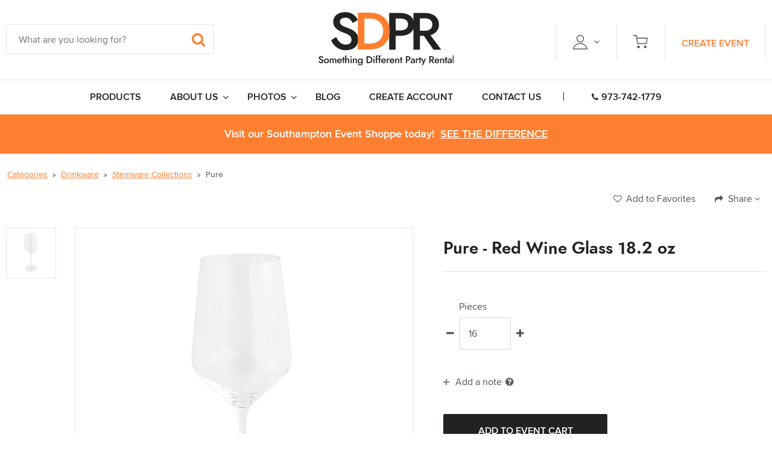

--- FILE ---
content_type: text/html; charset=utf-8
request_url: https://www.somethingdifferentparty.com/product/pure-red-wine-glass-182-oz
body_size: 10533
content:



<!DOCTYPE html>
<html id="responsive" lang="en">
    <head>
        <title>Pure Rentals NYC | SDPR NYC, NJ</title>
<meta name="description" content="Find Pure rentals for your NYC/NJ event or party. Contact Something Different Party Rental today." />
<meta name="keywords" content="" />

<!-- default meta tags -->
<meta charset="utf-8" />
<meta http-equiv="X-UA-Compatible" content="IE=edge,chrome=1" />
<meta name="viewport" content="width=device-width, initial-scale=1.0" />
<link rel="shortcut icon" href="https://www.somethingdifferentparty.com/pub/design/favicon.ico" />
<!-- default meta tags -->
<meta property="og:image" content="https://www.somethingdifferentparty.com/pub/design/sdpr-fb.jpg" />
<meta name="google-site-verification" content="5XosTgS9qxqFIBbIcOhEEfVGN-QdNXccgHGUQ-d-jJo" />

<!-- Global site tag (gtag.js) - Google Analytics -->
<script async src="https://www.googletagmanager.com/gtag/js?id=UA-140964982-1"></script>
<script>
  window.dataLayer = window.dataLayer || [];
  function gtag(){dataLayer.push(arguments);}
  gtag('js', new Date());

  gtag('config', 'UA-140964982-1');
</script>
<!-- End Google Analytics -->

<!-- Google tag (gtag.js) -->
<!--
<script async src="https://www.googletagmanager.com/gtag/js?id=G-NKWLJH1BLZ"></script>
<script>
  window.dataLayer = window.dataLayer || [];
  function gtag(){dataLayer.push(arguments);}
  gtag('js', new Date());

  gtag('config', 'G-NKWLJH1BLZ');

</script>
-->


<!-- Google tag (gtag.js) -->
<script async src="https://www.googletagmanager.com/gtag/js?id=AW-797388562"></script>
<script>
  window.dataLayer = window.dataLayer || [];
  function gtag(){dataLayer.push(arguments);}
  gtag('js', new Date());

  gtag('config', 'AW-797388562');
</script>


<!-- Facebook Pixel Code -->
<script>
  !function(f,b,e,v,n,t,s)
  {if(f.fbq)return;n=f.fbq=function(){n.callMethod?
  n.callMethod.apply(n,arguments):n.queue.push(arguments)};
  if(!f._fbq)f._fbq=n;n.push=n;n.loaded=!0;n.version='2.0';
  n.queue=[];t=b.createElement(e);t.async=!0;
  t.src=v;s=b.getElementsByTagName(e)[0];
  s.parentNode.insertBefore(t,s)}(window, document,'script',
  'https://connect.facebook.net/en_US/fbevents.js');
  fbq('init', '814483998924126');
  fbq('track', 'PageView');
</script>
<noscript><img height="1" width="1" style="display:none"
  src="https://www.facebook.com/tr?id=814483998924126&ev=PageView&noscript=1"
/></noscript>
<!-- End Facebook Pixel Code -->
<link type="text/css" rel="stylesheet" href="https://www.somethingdifferentparty.com/admin/code/styles/css/site-global.css?v=4.17.23" />
<link type="text/css" rel="stylesheet" href="https://www.somethingdifferentparty.com/admin/code/pagebuilder/css/pb-global.css?v=4.23.23" />
<link href="https://www.somethingdifferentparty.com/admin/code/styles/css/common.css?v=6.21.22" type="text/css" rel="stylesheet" />

<link rel="stylesheet" type="text/css" href="https://www.somethingdifferentparty.com/admin/code/shoppingcart/css/cart.css?v=6.21.22" />


<script type="text/javascript" src="https://www.somethingdifferentparty.com/admin/code/Javascript/min/site-global.min.js?v=4.23.23"></script>
<script type="text/javascript" src="https://www.somethingdifferentparty.com/admin/code/pagebuilder/js/min/pb-global.min.js?v=4.23.23"></script>
<script src="https://www.somethingdifferentparty.com/admin/code/javascript/min/jquery-functions.min.js?v=4.28.22"></script>

<script type="text/javascript" src="https://www.somethingdifferentparty.com/admin/code/shoppingcart/js/min/cart.min.js?v=6.21.2022"></script>


<link rel="canonical" href="https://www.somethingdifferentparty.com/product/pure-red-wine-glass-182-oz" /><!-- DMS:MAST:default --><script type="text/javascript" src="https://www.somethingdifferentparty.com/admin/code/javascript/min/wishlist.min.js"></script>
<script type="text/javascript" src="https://www.somethingdifferentparty.com/admin/code/pagebuilder/js/min/products.min.js"></script>
        
    </head>
    <body>
        
        <form method="post" action=""  id="form1">


     
		    


<!-- header control -->

<header class="header" id="site-header">
    
    <div class="row main-header-wrapper">
        <div class="setcontainer hcontent">
            <div class="col grid4-12 mobile-icons-wrapper">
                <div class="icon-inner-wrapper">
                    <img class="menu-icon" src="https://www.somethingdifferentparty.com/Pub/design/menu-icon.png" alt="" />
                    <div class="mobile-overlay"></div>
                    <img class="search-icon" src="https://www.somethingdifferentparty.com/Pub/design/search-icon.png" alt="" />
                </div>
            </div>
            <div class="col grid4-12 search-wrapper">
                <div class="close-menu">
                    <img src="https://www.somethingdifferentparty.com/Pub/design/dark-close-btn.png">
                </div>
                <div class="search-header">
                    <h2>Search</h2>
                </div>
                <div class="search-inner-wrapper">
                	<fieldset>
                        <input class="search-product-field" id="search-product-field" type="text"  placeholder="What are you looking for?" />
	                    <input class="submit-button" type="button" onclick="searchProduct(event);" value="&#xf002;">
                	</fieldset>
                </div>
            </div>

            <div class="col grid4-12 logo-wrapper">
                <a href="https://www.somethingdifferentparty.com/">
                    <img src="https://www.somethingdifferentparty.com/Pub/design/sdpr-logo.svg" id="logo" alt="Something Different Party Rental Logo" /></a>
            </div>

            <div class="col grid4-12 admin-wrapper">
                <ul class="user-section">
                    <li class="admin-section">
                        <a class="header-dropdown user-dropdown" href="#">
                            <img src="https://www.somethingdifferentparty.com/Pub/design/admin-icon.png" alt="Admin Icon" /><i class="fa fa-angle-down"></i></a>
                        <div id="divSignIn" class="dropdown-wrapper user-dropdown-wrapper">
                            <div class="close-menu">
                                <img src="https://www.somethingdifferentparty.com/Pub/design/dark-close-btn.png">
                            </div>
                            <div class="user-header">
                                <h2>My Account</h2>
                            </div>                            
                            <a href="https://www.somethingdifferentparty.com/create-account" class="button button-primary open-account">Create Account</a>
                            <iframe src="" id="login-frame" frameborder="0" marginheight="0" marginwidth="0"
                                scrolling="no"></iframe>

                        </div>
                        
                    </li>
                    <li id="cart_section" class="cart-section">
                        <a href="../admin/code/usercontrols/#" id="a_cartlink" class="header-dropdown cart-dropdown default ">
                            <img src="https://www.somethingdifferentparty.com/Pub/design/cart-icon.png" alt="Cart Icon" /></a>
                        

                        <div class="dropdown-wrapper cart-dropdown-wrapper default">
                            <div class="close-menu">
                                <img src="https://www.somethingdifferentparty.com/Pub/design/dark-close-btn.png">
                            </div>
                            <div id="logged_in_create_event" class="event-cart-header">
                                <h2>Event Cart Summary</h2>
                                
                            </div>

                            

                            <div class="cart-wrapper">
                                <div id="tab-1" class="event-cart-products event-cart-products-current">
                                    <div class="row cart-row no-items">
                                        <h4>No items in your cart</h4>
                                    </div>
                                 
                                </div>
                            </div>

                            <div class="row subtotal-row">
                                <div class="col grid7-12 subtotal-label">
                                    <p>Subtotal</p>
                                </div>
                                <div class="col grid5-12 subtotal-amount ">
                                    <p>$0.00</p>
                                    <span class="tooltip" title="Pricing will be displayed once you log into your trade account."><i class="fa fa-question-circle"></i></span></div>
                            </div>

                            <div class="row button-row">
                                <div class="col grid12-12">
                                    <a class="button button-primary" href="https://www.somethingdifferentparty.com/cart">Go To Event Cart</a>
                                </div>
                            </div>
                          </div>
                    </li>

                    <li id="a_createEvent" class="event-section"><a class="cta-text-link" href="https://www.somethingdifferentparty.com/create-event-cart">Create Event</a></li>
                </ul>
            </div>
        </div>
    </div>

    <div class="row main-nav-wrapper">
        <div class="setcontainer clearfix">
            <div class="col grid12-12 nav-wrapper side-menu">
                <div class="close-mobile-menu">
                    <img src="https://www.somethingdifferentparty.com/Pub/design/white-close-btn.png">
                </div>
                <ul class="nav">
                    		<li>
			<a  href="https://www.somethingdifferentparty.com/category" title="Products"><span>Products</span></a>
		</li>
		<li> 
			<a class="nav-link"  href="#" title="About Us"><span>About Us</span></a>
				<ul class="dropdown">
				<li><a href="https://www.somethingdifferentparty.com/difference"><span>The Difference</span></a></li>
				<li><a href="https://www.somethingdifferentparty.com/sdpr-hamptons"><span>SDPR Hamptons</span></a></li>
				<li><a href="https://www.somethingdifferentparty.com/our-history"><span>Our History</span></a></li>
				<li><a href="https://www.somethingdifferentparty.com/testimonials"><span>Testimonials</span></a></li>
			</ul>
		</li>
		<li> 
			<a class="nav-link"  href="#" title="Photos"><span>Photos</span></a>
				<ul class="dropdown">
				<li><a href="https://www.somethingdifferentparty.com/portfolio"><span>Portfolio </span></a></li>
				<li><a href="https://www.somethingdifferentparty.com/gallery"><span>Gallery</span></a></li>
			</ul>
		</li>
		<li><a href="https://www.somethingdifferentparty.com/blog" title="Blog"><span>Blog</span></a></li>
		<li><a href="https://www.somethingdifferentparty.com/create-account" title="Create Account"><span>Create Account</span></a></li>
		<li><a href="https://www.somethingdifferentparty.com/contact" title="Contact Us"><span>Contact Us</span></a></li>

                    <li class="contact-phone"><a href="tel:973-742-1779"><i class="fa fa-phone"></i>973-742-1779</a></li>
                </ul>
                <div class="row button-row">
                    <div class="col grid12-12 button-wrapper">
                        <a class="button button-secondary" href="https://www.somethingdifferentparty.com/create-event-cart">Create Event</a>
                    </div>
                </div>
                <!-- </div> -->
            </div>
        </div>
    </div>

    <div class="row super-header-wrapper">
        <div class="setcontainer">
            <div class="announcement-wrapper">
                <p>Visit our Southampton Event Shoppe today! <a href="https://sdpr.shop/" target="_blank">See the Difference</a></p>
            </div>
        </div>
    </div>
</header>
<!-- header ended here -->

<input type="hidden" id="hdCartKey" value="" />
<input name="ctl00$header_control$IsLoggedIn" type="hidden" id="IsLoggedIn" value="0" />
<input type="hidden" id="event-cart-select" name="event-cart-select" value="0" />
<script type="text/javascript">
    var key = 'dMEb8RGV8Hme55UwKwn7+CCrs56yqMx3';
</script>

<!-- end header control -->
<script type="text/javascript">getformHeaders();</script>
<script type="text/javascript">
    $(document).ready(function () {
        if ($("#hdLoginErrMsg").length > 0 && $("#hdLoginErrMsg").val().length > 0) {
            $("#hdLoginErrMsg").val('');
            $('li.admin-section').addClass('active');
            $('html').addClass("slide-out-open");
        }

        getCartKey();

        $(".chk-show-price").click(function () {            
            var showPrice = $(this).prop("checked") ? 1 : 0;

            $.get('/admin/code/postback/updateShowPrice.ashx?p=' + showPrice.toString(), function (data) {
                if (data == 'false') {
                    alert("ERROR");
                }

            });
        });
    });

    function getCartKey() {
        $.get('/admin/code/shoppingcart/handlers/cartHandler.ashx?Action=GET-CARTKEY', function (data) {
            if (data !== '') {
                $("#hdCartKey").val(data);
            }

        });
    }
</script>
  
                 
            <div id="mainContain">                                              
                <div class="default-content-wrapper standard-content-wrapper">        					
	                
	<!-- DMS:PAGE:Default_Content_Page -->
	<div id="wrapper_default_content_page">
		<div id="ContentID">
			<!-- start content -->
			




<!-- view published page builder -->
    



	<!-- start container -->
	<div id="wrapper-view">
        

            <div id="view_custom_content">
	
                <!-- customer content -->
                <div class="pb-row-container">
<div class="pb-row-wrapper pb-row-656 pb-advanced-wrapper ">
   <div class="pb-row-item" x-data-id="656">
       <div id="pb-row-656" class="pb-row row"><div class="pb-col col grid12-12 hcontent pb-column-736 col-type-widget">
<!-- start widget productdetail -->
<div class="product-detail-page-wrapper">
  
  <div class="bread-crumb">
    <ul>
    <li><a href="https://www.somethingdifferentparty.com/category">Categories</a>
     <span class="fa fa-angle-double-right"></span></li>
    <li><a href="https://www.somethingdifferentparty.com/category/drinkware">Drinkware</a>
     <span class="fa fa-angle-double-right"></span></li>
    <li><a href="https://www.somethingdifferentparty.com/category/drinkware/stemware-collections">Stemware Collections</a>
     <span class="fa fa-angle-double-right"></span></li>
    <li>Pure</li>
    </ul>

  </div><!-- end of breadcrumbs-wrapper -->
  
  <div class="product-detail-toolbar">
    <div class="setcontainer">
      <div class="product-detail-favorites">        
        <span class="toolbar-toggle-item add-to-favorites" x-data-sku="PureRed">Add to Favorites</span>
        <div class="dropdown-default favorites-dropdown">
          <span class="close-symbol" title="Close"></span>
          <h4 class="success-msg"><i class="fa fa-check"></i> Added!</h4>
          <p>Do you want to save this product to a group? <i class="fa fa-question-circle tooltip-favorites-dropdown" title="<div class='tooltip-content-wrapper'><p>Save your favorite products in one or more groups for later.</p> <p style='font-style:italic;'>Example groups: small kitchen setup; modern tabletop; minimalist</p></div>"></i></p>
        	<div class="front-end-form">
            <input class="new-favorite-group-input" type="text" value="" placeholder="New Group Name" />
            <div class="checkbox-multiple-wrapper">
              <div class="checkbox-multiple-toggle">Select</div>
              <div class="checkbox-multiple-dropdown">
                <ul class="check-radio-list">
                  <li class="add-new-item-wrapper"><span class="plus-symbol"></span> Create New Group</li>
                </ul>               
                
              </div>
              
              <input type="hidden" id="selectedGroupIds" value=""/>
              <input type="hidden" id="sku" value=""/>
            </div>
            <div class="button-feedback-wrapper">
              <svg id="checkmark-svg" class="button-feedback-icon" data-name="Layer 1" xmlns="http://www.w3.org/2000/svg" viewBox="0 0 213.3 213.3"><circle class="cls-1 circle" cx="105.65" cy="105.65" r="94.15"/><polyline class="cls-1 checkmark" points="46.9 101.4 76.9 131.4 146.4 61.9"/></svg>
              <input type="button" value="Add to Group" class="button button-primary" />
            </div>
          </div><!-- end of front-end-form -->
          <p class="manage-favorites-link"><a href="#">Manage favorites</a></p>
        </div><!-- end of favorites-dropdown -->
      </div>
      <div class="product-detail-share">
        <span class="toolbar-toggle-item"><i class="fa fa-share"></i> Share <i class="fa fa-angle-down"></i></span>
        <div class="dropdown-default align-dropdown-right share-dropdown">
          <ul>
            <li><a href="#" onclick="window.open('https://www.facebook.com/sharer/sharer.php?u=https%3a%2f%2fwww.somethingdifferentparty.com%2fpure-red-wine-glass-182-oz&p[images][0]=https%3a%2f%2fwww.somethingdifferentparty.com%2fpub%2fhi-products%2f20190326134449_20190128PureRed_339.jpg', 'Popup', 'location=1,status=1,scrollbars=1, resizable=1, directories=1, toolbar=1, titlebar=1, width=800, height=800');return false;" title="Share this on Facebook" target="_blank" title="Share this on Facebook"><i class="fa fa-facebook"></i></a></li>
            <li><a href="#" onclick="window.open('https://twitter.com/intent/tweet?text=Pure&amp;url=https%3a%2f%2fwww.somethingdifferentparty.com%2fpure-red-wine-glass-182-oz&amp;via=SDPartyRental', 'Popup', 'location=1,status=1,scrollbars=1, resizable=1, directories=1, toolbar=1, titlebar=1, width=800, height=800');return false;" title="Share this on Twitter" target="_blank" title="Share this on Twitter"><i class="fa fa-twitter"></i></a></li>
            <li><a href="#" onclick="window.open('http://pinterest.com/pin/create/button/?url=https%3a%2f%2fwww.somethingdifferentparty.com%2fpure-red-wine-glass-182-oz&amp;media=&description=Pure', 'Popup', 'location=1,status=1,scrollbars=1, resizable=1, directories=1, toolbar=1, titlebar=1, width=800, height=800');return false;" title="Share this on Pinterest" target="_blank"><i class="fa fa-pinterest"></i></a></li>
            <li><a href="mailto:?subject=Thought You Might Like This Product From info@sdpartyrental.com&Body=Pure https%3a%2f%2fwww.somethingdifferentparty.com%2fpure-red-wine-glass-182-oz" title="Share this by email"><i class="fa fa-envelope"></i></a></li>
          </ul>
        </div>
      </div>
    </div>
  </div><!-- end of product-detail-toolbar -->
  
  <div class="product-detail-main">
      <div class="product-detail-main-row flex-row">
        <div class="product-detail-left">
					<div class="product-detail-slides">
            <div class="row">
              <div class="col grid2-12 product-detail-thumbnail-slides">
                

                                 <a href="#slide--1" data-image-group="group--1" class="slide-thumbnail">
                                  <div class="flexFill2">
                                    <img src="https://www.somethingdifferentparty.com/pub/hi-products/20190326134449_20190128PureRed_339.jpg" alt="Pure" />
                                  </div>
                                </a>
                                                          
              </div><!-- end of product-detail-slider-thumbnails -->
              <div class="col grid10-12 product-detail-main-slides">

                                     <div id="slide--1" data-image-group="group--1" class="slide-main">
                                       <div class="flexFill2">
                                         <img src="https://www.somethingdifferentparty.com/pub/hi-products/20190326134449_20190128PureRed_339.jpg" alt="Pure" />
                                       </div>
                                       <a href="https://www.somethingdifferentparty.com/pub/hi-products/20190326134449_20190128PureRed_339.jpg" class="enlarge-image"><i class="fa fa-search-plus"></i></a>
                                       <div class="name-overlay">Pure</div>
                                     </div>
                                                
              </div><!-- end of product-detail-slider-main -->
            </div>
          </div><!-- end of product-detail-slides -->
          <div class="product-detail-carousel">
          	
          </div><!-- end of product-detail-carousel -->
        </div>
        <div class="product-detail-right">
          &nbsp;
          <div class="product-detail-right-inner">
            <div class="product-detail-header">
              <!--<p class="product-detail-sku">SKU: PureRed</p>-->
              <h1>Pure   - Red Wine Glass 18.2 oz </h1>
            </div>
            
            
            
		            
            
            

             

            
             <input type="hidden"  class="has-no-children" id="_pid" value="3605"/>           
            <!-- end of product-detail-form-row-wrapper -->

               
            
              <div class="product-detail-form-row-wrapper quantity-wrapper">
                <label class="lbl-qty">Quantity</label>
                 <div class="minus-sign"></div>
                <input type="text" value="1" id="qty" placeholder="1" />
               <div class="plus-sign"></div>
              </div><!-- end of product-detail-form-row-wrapper -->
            
            	<div class="rental-case-message"></div>
            	<input type="hidden" id="hdRentalCase" value="0"/>          
            
            
            
        
            <div class="product-detail-form-row-wrapper note-label-wrapper">
              <p class="toggle-link"><span class="plus-symbol"></span> Add a note <i class="fa fa-question-circle tooltip" title="Add notes to help keep you organized."></i></p>
              <div class="note-label-component">
                <div class="close-note-label-component" title="Remove note/label"><span class="close-symbol"></span></div>
                <div class="row note-label-input">
                  <input type="text" id="note" placeholder="Note/label" maxlength="50" />
                </div>
                <div class="row note-label-counter">
                  <p><span>0</span>/50 characters</p>
                </div>
              </div>
            </div><!-- end of product-detail-form-row-wrapper -->
            <div class="product-detail-form-row-wrapper product-detail-button-wrapper">
              <div class="button-feedback-wrapper">
                <svg id="checkmark-svg" class="button-feedback-icon" data-name="Layer 1" xmlns="http://www.w3.org/2000/svg" viewBox="0 0 213.3 213.3"><circle class="cls-1 circle" cx="105.65" cy="105.65" r="94.15"/><polyline class="cls-1 checkmark" points="46.9 101.4 76.9 131.4 146.4 61.9"/></svg>
                	<input type="button" value="Add to Event Cart" class="button button-primary add-single" />
              </div>
            </div><!-- end of product-detail-form-row-wrapper -->        
            
            
            <div class="product-detail-form-row-wrapper product-detail-toolbar-mobile-wrapper">
              <div class="product-detail-toolbar product-detail-toolbar-mobile">
                <div class="setcontainer">
                  <div class="product-detail-favorites">
                    <!-- <span class="toolbar-toggle-item add-to-favorites">Add to Favorites</span> -->
                    <span class="toolbar-toggle-item add-to-favorites" x-data-sku="PureRed">Add to Favorites</span>
                  </div>
                  <div class="product-detail-share">
                    <span class="toolbar-toggle-item"><i class="fa fa-share"></i> Share <i class="fa fa-angle-down"></i></span>
                    <div class="dropdown-default align-dropdown-right share-dropdown">
                    <ul>
                      <li><a href="#" onclick="window.open('https://www.facebook.com/sharer/sharer.php?u=https%3a%2f%2fwww.somethingdifferentparty.com%2fpure-red-wine-glass-182-oz&p[images][0]=https%3a%2f%2fwww.somethingdifferentparty.com%2fpub%2fhi-products%2f20190326134449_20190128PureRed_339.jpg', 'Popup', 'location=1,status=1,scrollbars=1, resizable=1, directories=1, toolbar=1, titlebar=1, width=800, height=800');return false;" title="Share this on Facebook" target="_blank" title="Share this on Facebook"><i class="fa fa-facebook"></i></a></li>
                      <li><a href="#" onclick="window.open('https://twitter.com/intent/tweet?text=Pure&amp;url=https%3a%2f%2fwww.somethingdifferentparty.com%2fpure-red-wine-glass-182-oz&amp;via=SDPartyRental', 'Popup', 'location=1,status=1,scrollbars=1, resizable=1, directories=1, toolbar=1, titlebar=1, width=800, height=800');return false;" title="Share this on Twitter" target="_blank" title="Share this on Twitter"><i class="fa fa-twitter"></i></a></li>
                      <li><a href="#" onclick="window.open('http://pinterest.com/pin/create/button/?url=https%3a%2f%2fwww.somethingdifferentparty.com%2fpure-red-wine-glass-182-oz&amp;media=&description=Pure', 'Popup', 'location=1,status=1,scrollbars=1, resizable=1, directories=1, toolbar=1, titlebar=1, width=800, height=800');return false;" title="Share this on Pinterest" target="_blank"><i class="fa fa-pinterest"></i></a></li>
                      <li><a href="mailto:?subject=Thought You Might Like This Product From info@sdpartyrental.com&Body=Pure https%3a%2f%2fwww.somethingdifferentparty.com%2fpure-red-wine-glass-182-oz" title="Share this by email"><i class="fa fa-envelope"></i></a></li>
                    </ul>
                    </div>
                  </div>
                </div>
              </div><!-- end of product-detail-toolbar -->
            </div><!-- end of product-detail-form-row-wrapper -->

            <div class="product-detail-form-row-wrapper no-pricing-wrapper">
              <div class="no-pricing-box">
                <div class="flex-row align-items-center">
                  <div class="flex-col no-pricing-content">
                    <h4>Where's Pricing?</h4>
                    <p>Apply for a trade account to gain access to pricing and additional event planning tools.</p>
                  </div>
                  <div class="flex3-12 no-pricing-actions">
                    <a href="https://www.somethingdifferentparty.com/open-account" title="Sign Up" class="button button-primary-border button-sm">Sign Up</a>
                    <a href="https://www.somethingdifferentparty.com/login" title="Sign In" class="button button-primary-link button-sm">Sign In</a>
                  </div>
                </div>
              </div>
            </div><!-- end of product-detail-form-row-wrapper -->

            <div class="product-detail-form-row-wrapper product-details-wrapper">
              <h2>Product Details</h2>
              <div class="product-detail-toggles">
                <div class="toggle-section toggle-specifications">
                  <div class="toggle-header">
                    <span>Specifications</span>
                    <a href="#">Show Details</a>
                  </div>
                  <div class="toggle-content">
                    <ul class="specs-list">

                                              <li><span>Material</span> <span class="spec material">Glass</span></li>
                                              <li><span>Color</span> <span class="spec color">Clear</span></li>
                                              <li><span>Shape</span> <span class="spec shape">--</span></li>
                                              <li><span>Length</span> <span class="spec quote length" >--</span></li>
                                              <li><span>Width</span> <span class="spec quote width">3.6</span></li>
                                              <li><span>Height</span> <span class="spec quote height">9.6</span></li>
                                              <li><span>Capacity</span> <span class="spec capacity">18.2 oz.</span></li>
                                              <li><span>Diameter</span> <span class="spec quote diameter">--</span></li>                  
                      												<li><span>Pack Count</span> <span class="spec count">16</span></li>                                                                
                                             
                    </ul>
                  </div>
                </div><!-- end of toggle-section -->



              </div><!-- end of product-detail-toggles -->
            </div><!-- end of product-detail-form-row-wrapper -->


            
          </div><!-- end of product-detail-right-inner -->
          
          
        </div><!-- end of product-detail-right -->
      </div>
      
      
  </div><!-- end of product-detail-main -->
  
  	
  
	<script>
    var productItems = [{"ItemID":3605,"SKU":"PureRed","ItemName":"Red Wine Glass 18.2 oz","itemDescription":"","Image":"/pub/cart/default_item.png","Price":3.35,"BuyNow":0.00,"SalePrice":0,"DealerPrice":0.00,"DealerSalePrice":0,"QuantityAvailable":0,"Shippingcost":0,"ShippingSurcharge":0,"UnitSize":{"Width":3.6,"Height":9.6,"Length":0,"Weight":0,"Count":0},"MasterCarton":null,"Taxable":true,"Combinable":false,"LTLOnly":false,"Diameter":0,"Material":"Glass","Size":18.2,"SizeUnit":"oz.","Color":"Clear","WeekRate":0.00,"Shape":"","Usage":"","productLink":null,"BuyNowPrice":0,"RentalCase":16,"hasRentalCase":true}];
    
  			var specs = [{"ID":3605,"Material":"Glass","Color":"Clear","Shape":"--","Length":"--","Width":"3.6","Height":"9.6","Capacity":"18.2 oz.","Diameter":"--","SKU":"PureRed","Price":3.35,"DealerPrice":0.00,"Count":"16"},{"ID":0,"Material":"Glass","Color":"Clear","Shape":"--","Length":"--","Width":"3.6","Height":"9.6","Capacity":"18.2 oz.","Diameter":"--","SKU":"","Price":0,"DealerPrice":0,"Count":"16"}];
       
  </script>

  <input type="hidden" id="IsLoggedIn" value="False"/>
  <input type="hidden" id="hdShape" value=""/>
  <input type="hidden" id="hdProductID" value="1056"/>
</div><!-- end of product-detail-page-wrapper -->


<div id="related-products">
  <div class="setcontainer">
    <h2>You May Also Be Interested In</h2>
    
    <div class="product-row flex-row justify-content-center">


			                    <div class="flex3-12 related-product-wrapper">
			                      <div class="product-listing-wrapper">
			                        <div class="product-img-wrapper">
			                          <a class="display-icon" href="https://www.somethingdifferentparty.com/product/elan-red-wine-glass-14-oz">
			                            <!--<img class="tooltip icon" src="https://www.somethingdifferentparty.com/Pub/design/ruler-icon.png" alt="Ruler Icon" title="Multiple sizes available"/>
			                            <img class="tooltip icon" src="https://www.somethingdifferentparty.com/Pub/design/color-icon.png" alt="Color Icon" title="Multiple colors available"/>
																	-->
			                            <div class="flexFill2">
			                              <img src="https://www.somethingdifferentparty.com/pub/hi-products/20190325140403_20190128ElanRed_304.jpg" alt="Elan" />
			                            </div>
			                          </a>
			                        </div>
			                        <div class="product-description">
			                          <h5><a href="https://www.somethingdifferentparty.com/product/elan-red-wine-glass-14-oz">Elan</a></h5>
			                        </div>
			                      </div>
			                    </div>

			   		
			                    <div class="flex3-12 related-product-wrapper">
			                      <div class="product-listing-wrapper">
			                        <div class="product-img-wrapper">
			                          <a class="display-icon" href="https://www.somethingdifferentparty.com/product/pure-water-glass-152-oz">
			                            <!--<img class="tooltip icon" src="https://www.somethingdifferentparty.com/Pub/design/ruler-icon.png" alt="Ruler Icon" title="Multiple sizes available"/>
			                            <img class="tooltip icon" src="https://www.somethingdifferentparty.com/Pub/design/color-icon.png" alt="Color Icon" title="Multiple colors available"/>
																	-->
			                            <div class="flexFill2">
			                              <img src="https://www.somethingdifferentparty.com/pub/hi-products/20190326134519_20190128PureWater_342.jpg" alt="Pure" />
			                            </div>
			                          </a>
			                        </div>
			                        <div class="product-description">
			                          <h5><a href="https://www.somethingdifferentparty.com/product/pure-water-glass-152-oz">Pure</a></h5>
			                        </div>
			                      </div>
			                    </div>

			   		
			                    <div class="flex3-12 related-product-wrapper">
			                      <div class="product-listing-wrapper">
			                        <div class="product-img-wrapper">
			                          <a class="display-icon" href="https://www.somethingdifferentparty.com/product/metro-champagne-flute-55-oz">
			                            <!--<img class="tooltip icon" src="https://www.somethingdifferentparty.com/Pub/design/ruler-icon.png" alt="Ruler Icon" title="Multiple sizes available"/>
			                            <img class="tooltip icon" src="https://www.somethingdifferentparty.com/Pub/design/color-icon.png" alt="Color Icon" title="Multiple colors available"/>
																	-->
			                            <div class="flexFill2">
			                              <img src="https://www.somethingdifferentparty.com/pub/hi-products/20190326114340_20190128MetroChampagne_310.jpg" alt="Metro Glass" />
			                            </div>
			                          </a>
			                        </div>
			                        <div class="product-description">
			                          <h5><a href="https://www.somethingdifferentparty.com/product/metro-champagne-flute-55-oz">Metro Glass</a></h5>
			                        </div>
			                      </div>
			                    </div>

			   		
			                    <div class="flex3-12 related-product-wrapper">
			                      <div class="product-listing-wrapper">
			                        <div class="product-img-wrapper">
			                          <a class="display-icon" href="https://www.somethingdifferentparty.com/product/european-water-glass-12-oz">
			                            <!--<img class="tooltip icon" src="https://www.somethingdifferentparty.com/Pub/design/ruler-icon.png" alt="Ruler Icon" title="Multiple sizes available"/>
			                            <img class="tooltip icon" src="https://www.somethingdifferentparty.com/Pub/design/color-icon.png" alt="Color Icon" title="Multiple colors available"/>
																	-->
			                            <div class="flexFill2">
			                              <img src="https://www.somethingdifferentparty.com/pub/hi-products/20190326161633_20190128EuropeanWater_272.jpg" alt="European" />
			                            </div>
			                          </a>
			                        </div>
			                        <div class="product-description">
			                          <h5><a href="https://www.somethingdifferentparty.com/product/european-water-glass-12-oz">European</a></h5>
			                        </div>
			                      </div>
			                    </div>

			   		
            </div><!-- close row -->
  	</div>
  </div><!-- end widget productdetail -->


</div><!-- end of pb-col -->

		</div><!-- end of pb-row -->
	</div>
	</div>
</div>

                <!-- end custom content -->
            
</div>

            

	</div><!-- close wrapper -->



<!-- end view published builder -->



			<!-- end content -->
		</div>
	</div>

                </div>
            </div>
								
            


<!-- footer control start -->


<footer class="footer">
	<div class="setcontainer hcontent">
		<div class="row">
			<div class="col grid3-12 company-info">
				<a href="https://www.somethingdifferentparty.com/" class="footer-logo"><img src="https://www.somethingdifferentparty.com/pub/design/sdpr-logo-white.svg" alt="Something Different Party Rental Logo" /></a>
				<p> Providing event rentals for New York City, New Jersey & NYC metro areas. Over 20 years of experience for all your party rental, event rental, and wedding rental needs.</p>
				<div class="social-icons">
					<ul>
						<li><a href="https://www.facebook.com/pages/Something-Different-Party-Rental/211695842183442" target="_blank"><i class="fa fa-facebook" aria-hidden="true"></i></a></li>
						<li><a href="https://www.instagram.com/sdpr_rentals/" target="_blank"><i class="fa fa-instagram" aria-hidden="true"></i></a></li>
						<li><a href="https://www.pinterest.com/sdpartyrental/" target="_blank"><i class="fa fa-pinterest" aria-hidden="true"></i></a></li>
						<li><a href="https://twitter.com/SDPartyRental" target="_blank"><i class="fa fa-twitter" aria-hidden="true"></i></a></li>
						<li><a href="https://www.linkedin.com/company/somethingdifferentparty" target="_blank"><i class="fa fa-linkedin" aria-hidden="true"></i></a></li>
					</ul>
				</div>
				
			</div>
			
			<div class="col grid3-12 quick-links">
				<h2>Information</h2>
				<ul>
					<li><a href="https://www.somethingdifferentparty.com/rental-equipment-for-sale">Rental Equipment For Sale</a></li>
					<li><a href="https://www.somethingdifferentparty.com/faq">FAQ</a></li>
					<li><a href="https://www.somethingdifferentparty.com/forms">Forms</a></li>
					<li><a href="https://www.somethingdifferentparty.com/blog">Blog</a></li>
					<li><a href="https://www.somethingdifferentparty.com/privacy">Privacy</a></li>
					<li><a href="https://www.somethingdifferentparty.com/terms">Terms & Conditions</a></li>
					<li><a href="https://www.somethingdifferentparty.com/interest-based-ads">Interest Based Ads</a></li>
					<li><a href="https://www.somethingdifferentparty.com/pub/files/SDPR_Rental_Agreement_May_2019.pdf" target="_blank">Rental Agreement</a></li>
				</ul>
			</div>
			
			<div class="col grid3-12 contact-info">
				<h2>Get In Touch</h2>
				<div class="contact-info__location">
					<ul class="address">
						<li class="location-name">Something Different Party Rental</li>
						<li class="footer-contact__item footer-contact__address">118-130 Railroad Avenue<br />Paterson, NJ 07501</li>
						<li class="footer-contact__item footer-contact__phone">973-742-1779</li>
						<li><a class="contact-link" href="https://www.somethingdifferentparty.com/contact">Contact Us<i class="fa fa-angle-double-right"></i></a></li>
					</ul>
					
				</div>
				<div class="contact-info__location">
					<ul class="address">
						<li class="location-name">SDPR Hamptons Event Shoppe</li>
						<li class="footer-contact__item footer-contact__address">145 Main Street<br />Southampton, NY 11968</li>
						<li class="footer-contact__item footer-contact__phone">631-759-5111</li>
						<li><a class="contact-link" href="https://www.somethingdifferentparty.com/sdpr-hamptons">Store Details<i class="fa fa-angle-double-right"></i></a></li>
					</ul>
				</div>
			</div>
			
			<div class="col grid3-12 newsletter">
				<div class="newsletter-wrapper">
					<h2>Newsletter Signup</h2>
					<div class="form-wrapper">
						<input class="newsletter-signup" id="newsletter-signup" type="text" placeholder="Email address" />
						<input class="submit-button" type="submit" value="&#xf178;"  onclick="tryNewsletter('#newsletter-wrapper'); return false;">
					</div>
				</div>
				<p class="copyright">&copy; 2026 Something Different Party Rental.</p>
				<a href="https://www.hudsonintegrated.com" target="_blank">Website by Hudson</a>
			</div>
			
		</div>
	</div>
</footer><!-- footer ended here -->

<!-- end footer control -->

        
<div class="aspNetHidden">

	<input type="hidden" name="__VIEWSTATEGENERATOR" id="__VIEWSTATEGENERATOR" value="B35852A6" />
</div><div class="aspNetHidden">
<input type="hidden" name="__VIEWSTATE" id="__VIEWSTATE" value="/wEPDwUKMTc5NzIyNzU0OGRkknWrHG73DLZr9EJIOxCBjBZli4aOehW4YxyeIgakzpA=" />
</div></form>
        <script src="https://twin-iq.kickfire.com/twin.js?16722"></script>




    </body>
</html>

--- FILE ---
content_type: text/css
request_url: https://www.somethingdifferentparty.com/admin/code/styles/css/site-global.css?v=4.17.23
body_size: 42395
content:
@charset "UTF-8";a,abbr,acronym,address,applet,article,aside,audio,b,big,blockquote,body,canvas,caption,center,cite,code,dd,del,details,dfn,div,dl,dt,em,embed,fieldset,figcaption,figure,footer,form,h1,h2,h3,h4,h5,h6,header,hgroup,html,i,iframe,img,ins,kbd,label,legend,li,mark,menu,nav,object,ol,output,p,pre,q,ruby,s,samp,section,small,span,strike,strong,sub,summary,sup,table,tbody,td,tfoot,th,thead,time,tr,tt,u,ul,var,video{margin:0;padding:0;border:0;font-size:100%;font:inherit;vertical-align:baseline}article,aside,details,figcaption,figure,footer,header,hgroup,menu,nav,section{display:block}body{line-height:1}ol,ul{list-style:none}blockquote,q{quotes:none}blockquote:after,blockquote:before,q:after,q:before{content:"";content:none}table{border-collapse:collapse;border-spacing:0}*,:after,:before{-webkit-box-sizing:border-box;box-sizing:border-box}.clear{clear:both}.clearfix:after,.clearfix:before{content:"";display:table}.clearfix:after{clear:both}.clearfix{zoom:1}a,input[type=button],input[type=submit]{cursor:pointer}input[type=button],input[type=email],input[type=password],input[type=submit],input[type=tel],input[type=text],textarea{-webkit-appearance:none;-webkit-border-radius:0}select{-webkit-border-radius:0}strong{font-weight:bold}em{font-style:italic}fieldset{min-width:0}.visually-hidden{border:0;clip:rect(0 0 0 0);-webkit-clip-path:inset(50%);clip-path:inset(50%);height:1px;margin:-1px;overflow:hidden;padding:0;position:absolute;width:1px;white-space:nowrap}body .color-primary-bg{background:#212322}body .color-primary-tx{color:#212322}body .color-primary-l-bg{background:#353836}body .color-primary-l-tx{color:#353836}body .color-primary-d-bg{background:#0d0e0e}body .color-primary-d-tx{color:#0d0e0e}body .color-secondary-bg{background:#53575A}body .color-secondary-tx{color:#53575A}body .color-secondary-l-bg{background:#787d82}body .color-secondary-l-tx{color:#787d82}body .color-secondary-d-bg{background:#2e3132}body .color-secondary-d-tx{color:#2e3132}body .color-bg-light{background:#F8F6F5}body .color-bg-dark{background:#212322}body .color-tx-l{color:#787d82}body .color-accent-bg{background:#FF7F30}body .color-accent-tx{color:#FF7F30}body .color-accent-l-bg{background:#ffae7d}body .color-accent-l-tx{color:#ffae7d}body .color-accent-d-bg{background:#e35600}body .color-accent-d-tx{color:#e35600}.pb-default-wrapper{margin-top:10px;margin-bottom:10px}.pb-default-wrapper .col{padding:10px}.no-setcontainer .setcontainer{max-width:100%;padding-left:0;padding-right:0}.narrow-content,.narrow-content.col,.narrow-content.col:first-child{max-width:900px;margin-left:auto;margin-right:auto;float:none}.col.no-margin,.no-margin{margin:0}.row-reverse>.col{float:right}.row-reverse>.col:first-child{margin-left:1.6%}.row-reverse>.col:last-child{margin-left:0}@media (min-width:1025px){.pad-sm{padding:20px}}@media (max-width:1024px){.pad-sm{padding:20px}}@media (max-width:767px){.pad-sm{padding:10px}}@media (min-width:1025px){.pad-top-sm{padding-top:20px}}@media (max-width:1024px){.pad-top-sm{padding-top:20px}}@media (max-width:767px){.pad-top-sm{padding-top:10px}}@media (min-width:1025px){.margin-top-sm{margin-top:20px}}@media (max-width:1024px){.margin-top-sm{margin-top:20px}}@media (max-width:767px){.margin-top-sm{margin-top:10px}}@media (min-width:1025px){.pad-right-sm{padding-right:20px}}@media (max-width:1024px){.pad-right-sm{padding-right:20px}}@media (max-width:767px){.pad-right-sm{padding-right:10px}}@media (min-width:1025px){.pad-bottom-sm{padding-bottom:20px}}@media (max-width:1024px){.pad-bottom-sm{padding-bottom:20px}}@media (max-width:767px){.pad-bottom-sm{padding-bottom:10px}}@media (min-width:1025px){.margin-bottom-sm{margin-bottom:20px}}@media (max-width:1024px){.margin-bottom-sm{margin-bottom:20px}}@media (max-width:767px){.margin-bottom-sm{margin-bottom:10px}}@media (min-width:1025px){.pad-left-sm{padding-left:20px}}@media (max-width:1024px){.pad-left-sm{padding-left:20px}}@media (max-width:767px){.pad-left-sm{padding-left:10px}}@media (min-width:1025px){.pad-vertical-sm{padding-top:20px;padding-bottom:20px}}@media (max-width:1024px){.pad-vertical-sm{padding-top:20px;padding-bottom:20px}}@media (max-width:767px){.pad-vertical-sm{padding-top:10px;padding-bottom:10px}}@media (min-width:1025px){.margin-vertical-sm{margin-top:20px;margin-bottom:20px}}@media (max-width:1024px){.margin-vertical-sm{margin-top:20px;margin-bottom:20px}}@media (max-width:767px){.margin-vertical-sm{margin-top:10px;margin-bottom:10px}}@media (min-width:1025px){.pad-horizontal-sm{padding-right:20px;padding-left:20px}}@media (max-width:1024px){.pad-horizontal-sm{padding-right:20px;padding-left:20px}}@media (max-width:767px){.pad-horizontal-sm{padding-right:10px;padding-left:10px}}@media (min-width:1024px){.pad-md{padding:40px}}@media (max-width:1023px){.pad-md{padding:30px}}@media (max-width:767px){.pad-md{padding:20px}}@media (min-width:1024px){.pad-top-md{padding-top:40px}}@media (max-width:1023px){.pad-top-md{padding-top:30px}}@media (max-width:767px){.pad-top-md{padding-top:20px}}@media (min-width:1024px){.margin-top-md{margin-top:40px}}@media (max-width:1023px){.margin-top-md{margin-top:30px}}@media (max-width:767px){.margin-top-md{margin-top:20px}}@media (min-width:1024px){.pad-right-md{padding-right:40px}}@media (max-width:1023px){.pad-right-md{padding-right:30px}}@media (max-width:767px){.pad-right-md{padding-right:20px}}@media (min-width:1024px){.pad-bottom-md{padding-bottom:40px}}@media (max-width:1023px){.pad-bottom-md{padding-bottom:30px}}@media (max-width:767px){.pad-bottom-md{padding-bottom:20px}}@media (min-width:1024px){.margin-bottom-md{margin-bottom:40px}}@media (max-width:1023px){.margin-bottom-md{margin-bottom:30px}}@media (max-width:767px){.margin-bottom-md{margin-bottom:20px}}@media (min-width:1024px){.pad-left-md{padding-left:40px}}@media (max-width:1023px){.pad-left-md{padding-left:30px}}@media (max-width:767px){.pad-left-md{padding-left:20px}}@media (min-width:1025px){.pad-vertical-md{padding-top:40px;padding-bottom:40px}}@media (max-width:1024px){.pad-vertical-md{padding-top:30px;padding-bottom:30px}}@media (max-width:767px){.pad-vertical-md{padding-top:20px;padding-bottom:20px}}@media (min-width:1025px){.margin-vertical-md{margin-top:40px;margin-bottom:40px}}@media (max-width:1024px){.margin-vertical-md{margin-top:30px;margin-bottom:30px}}@media (max-width:767px){.margin-vertical-md{margin-top:20px;margin-bottom:20px}}@media (min-width:1025px){.pad-horizontal-md{padding-right:40px;padding-left:40px}}@media (max-width:1024px){.pad-horizontal-md{padding-right:30px;padding-left:30px}}@media (max-width:767px){.pad-horizontal-md{padding-right:20px;padding-left:20px}}@media (min-width:1024px){.pad-lg{padding:80px}}@media (max-width:1023px){.pad-lg{padding:60px}}@media (max-width:767px){.pad-lg{padding:40px}}@media (min-width:1024px){.pad-top-lg{padding-top:80px}}@media (max-width:1023px){.pad-top-lg{padding-top:60px}}@media (max-width:767px){.pad-top-lg{padding-top:40px}}@media (min-width:1024px){.margin-top-lg{margin-top:80px}}@media (max-width:1023px){.margin-top-lg{margin-top:60px}}@media (max-width:767px){.margin-top-lg{margin-top:40px}}@media (min-width:1024px){.pad-right-lg{padding-right:80px}}@media (max-width:1023px){.pad-right-lg{padding-right:60px}}@media (max-width:767px){.pad-right-lg{padding-right:40px}}@media (min-width:1024px){.pad-bottom-lg{padding-bottom:80px}}@media (max-width:1023px){.pad-bottom-lg{padding-bottom:60px}}@media (max-width:767px){.pad-bottom-lg{padding-bottom:40px}}@media (min-width:1024px){.margin-bottom-lg{margin-bottom:80px}}@media (max-width:1023px){.margin-bottom-lg{margin-bottom:60px}}@media (max-width:767px){.margin-bottom-lg{margin-bottom:40px}}@media (min-width:1024px){.pad-left-lg{padding-left:80px}}@media (max-width:1023px){.pad-left-lg{padding-left:60px}}@media (max-width:767px){.pad-left-lg{padding-left:40px}}@media (min-width:1025px){.pad-vertical-lg{padding-top:80px;padding-bottom:80px}}@media (max-width:1024px){.pad-vertical-lg{padding-top:60px;padding-bottom:60px}}@media (max-width:767px){.pad-vertical-lg{padding-top:40px;padding-bottom:40px}}@media (min-width:1025px){.margin-vertical-lg{margin-top:80px;margin-bottom:80px}}@media (max-width:1024px){.margin-vertical-lg{margin-top:60px;margin-bottom:60px}}@media (max-width:767px){.margin-vertical-lg{margin-top:40px;margin-bottom:40px}}@media (min-width:1025px){.pad-horizontal-lg{padding-right:80px;padding-left:80px}}@media (max-width:1024px){.pad-horizontal-lg{padding-right:60px;padding-left:60px}}@media (max-width:767px){.pad-horizontal-lg{padding-right:40px;padding-left:40px}}@media (min-width:1024px){.pad-xl{padding:120px}}@media (max-width:1023px){.pad-xl{padding:80px}}@media (max-width:767px){.pad-xl{padding:60px}}@media (min-width:1024px){.pad-top-xl{padding-top:120px}}@media (max-width:1023px){.pad-top-xl{padding-top:80px}}@media (max-width:767px){.pad-top-xl{padding-top:60px}}@media (min-width:1024px){.margin-top-xl{margin-top:120px}}@media (max-width:1023px){.margin-top-xl{margin-top:80px}}@media (max-width:767px){.margin-top-xl{margin-top:60px}}@media (min-width:1024px){.pad-right-xl{padding-right:120px}}@media (max-width:1023px){.pad-right-xl{padding-right:80px}}@media (max-width:767px){.pad-right-xl{padding-right:60px}}@media (min-width:1024px){.pad-bottom-xl{padding-bottom:120px}}@media (max-width:1023px){.pad-bottom-xl{padding-bottom:80px}}@media (max-width:767px){.pad-bottom-xl{padding-bottom:60px}}@media (min-width:1024px){.margin-bottom-xl{margin-bottom:120px}}@media (max-width:1023px){.margin-bottom-xl{margin-bottom:80px}}@media (max-width:767px){.margin-bottom-xl{margin-bottom:60px}}@media (min-width:1024px){.pad-left-xl{padding-left:120px}}@media (max-width:1023px){.pad-left-xl{padding-left:80px}}@media (max-width:767px){.pad-left-xl{padding-left:60px}}@media (min-width:1025px){.pad-vertical-xl{padding-top:120px;padding-bottom:120px}}@media (max-width:1024px){.pad-vertical-xl{padding-top:80px;padding-bottom:80px}}@media (max-width:767px){.pad-vertical-xl{padding-top:60px;padding-bottom:60px}}@media (min-width:1025px){.margin-vertical-xl{margin-top:120px;margin-bottom:120px}}@media (max-width:1024px){.margin-vertical-xl{margin-top:80px;margin-bottom:80px}}@media (max-width:767px){.margin-vertical-xl{margin-top:60px;margin-bottom:60px}}@media (min-width:1025px){.pad-horizontal-xl{padding-right:120px;padding-left:120px}}@media (max-width:1024px){.pad-horizontal-xl{padding-right:80px;padding-left:80px}}@media (max-width:767px){.pad-horizontal-xl{padding-right:60px;padding-left:60px}}.section-padding{padding-top:100px;padding-bottom:100px}.section-padding-small{padding-top:50px;padding-bottom:50px}.section-padding-top{padding-top:100px}.section-padding-top-small{padding-top:50px}.section-padding-bottom{padding-bottom:100px}.section-padding-bottom-small{padding-bottom:50px}@media (max-width:768px){.section-padding{padding-top:70px;padding-bottom:70px}.section-padding-top{padding-top:70px}.section-padding-bottom{padding-bottom:70px}.section-padding-small{padding-top:40px;padding-bottom:40px}.section-padding-top-small{padding-top:40px}.section-padding-bottom-small{padding-bottom:40px}}@media (max-width:480px){.section-padding{padding-top:30px;padding-bottom:30px}.section-padding-top{padding-top:30px}.section-padding-bottom{padding-bottom:30px}.section-padding-small{padding-top:20px;padding-bottom:20px}.section-padding-top-small{padding-top:20px}.section-padding-bottom-small{padding-bottom:20px}}.row{clear:both;padding:0px;margin:0}.row:after,.row:before{content:"";display:table}.row:after{clear:both}.col{display:block;float:left;margin-left:1.6%;margin-right:0}.col:first-child{margin-left:0}.col:after,.col:before{content:" ";display:table}.col:after{clear:both}@media only screen and (max-width:480px){.row{margin-left:0;margin-right:0}.col{margin:1% 0 1% 0%}}.grid2-2{width:100%}.grid1-2{width:49.2%}.grid3-3{width:100%}.grid2-3{width:66.13%}.grid1-3{width:32.26%}.grid4-4{width:100%}.grid3-4{width:74.6%}.grid2-4{width:49.2%}.grid1-4{width:23.8%}.grid5-5{width:100%}.grid4-5{width:79.68%}.grid3-5{width:59.36%}.grid2-5{width:39.04%}.grid1-5{width:18.72%}.grid6-6{width:100%}.grid5-6{width:83.06%}.grid4-6{width:66.13%}.grid3-6{width:49.2%}.grid2-6{width:32.26%}.grid1-6{width:15.33%}.grid7-7{width:100%}.grid6-7{width:85.48%}.grid5-7{width:70.97%}.grid4-7{width:56.45%}.grid3-7{width:41.94%}.grid2-7{width:27.42%}.grid1-7{width:12.91%}.grid8-8{width:100%}.grid7-8{width:87.3%}.grid6-8{width:74.6%}.grid5-8{width:61.9%}.grid4-8{width:49.2%}.grid3-8{width:36.5%}.grid2-8{width:23.8%}.grid1-8{width:11.1%}.grid9-9{width:100%}.grid8-9{width:88.71%}.grid7-9{width:77.42%}.grid6-9{width:66.13%}.grid5-9{width:54.84%}.grid4-9{width:43.55%}.grid3-9{width:32.26%}.grid2-9{width:20.97%}.grid1-9{width:9.68%}.grid10-10{width:100%}.grid9-10{width:89.84%}.grid8-10{width:79.68%}.grid7-10{width:69.52%}.grid6-10{width:59.36%}.grid5-10{width:49.2%}.grid4-10{width:39.04%}.grid3-10{width:28.88%}.grid2-10{width:18.72%}.grid1-10{width:8.56%}.grid11-11{width:100%}.grid10-11{width:90.76%}.grid9-11{width:81.52%}.grid8-11{width:72.29%}.grid7-11{width:63.05%}.grid6-11{width:53.81%}.grid5-11{width:44.58%}.grid4-11{width:35.34%}.grid3-11{width:26.1%}.grid2-11{width:16.87%}.grid1-11{width:7.63%}.grid12-12{width:100%}.grid11-12{width:91.53%}.grid10-12{width:83.06%}.grid9-12{width:74.6%}.grid8-12{width:66.13%}.grid7-12{width:57.66%}.grid6-12{width:49.2%}.grid5-12{width:40.73%}.grid4-12{width:32.26%}.grid3-12{width:23.8%}.grid2-12{width:15.33%}.grid1-12{width:6.86%}@media (max-width:480px){[class*=grid],div[class*=grid]{width:100%;margin-right:0px;margin-left:0px}.respond{width:100%;margin-right:0px;margin-left:0px}.respond-half{width:49%;margin-left:2%;margin-right:0}.respond-half:first-child{margin-left:0}}.embed-responsive{position:relative;padding-bottom:56.25%;height:0;overflow:hidden}.embed-responsive embed,.embed-responsive iframe,.embed-responsive object{position:absolute;top:0;left:0;width:100%;height:100%}@media only screen and (max-width:1024px){.hide-htablet{display:none!important}.show-htablet{display:block!important}}@media only screen and (max-width:768px){.hide-vtablet{display:none!important}.show-vtablet{display:block!important}}@media only screen and (max-width:480px){.hide-mobile{display:none!important}.show-mobile{display:block!important}}img{max-width:100%;width:auto\9;height:auto;vertical-align:middle;border:0;-ms-interpolation-mode:bicubic}img.not-responsive{max-width:none}.flex1-12,.flex2-12,.flex3-12,.flex4-12,.flex5-12,.flex6-12,.flex7-12,.flex8-12,.flex9-12,.flex10-12,.flex11-12,.flex12-12,.flex-col{-webkit-box-sizing:border-box;box-sizing:border-box;-ms-flex-preferred-size:100%;flex-basis:100%}.flex-row{-webkit-box-sizing:border-box;box-sizing:border-box;display:-webkit-box;display:-ms-flexbox;display:flex;-ms-flex-wrap:wrap;flex-wrap:wrap}@media (min-width:481px){.flex-col{-webkit-box-flex:1!important;-ms-flex:1 1 0px!important;flex:1 1 0!important}.flex1-12{-ms-flex-preferred-size:8.333%!important;flex-basis:8.333%!important}.flex2-12{-ms-flex-preferred-size:16.666%!important;flex-basis:16.666%!important}.flex3-12{-ms-flex-preferred-size:25%!important;flex-basis:25%!important}.flex4-12{-ms-flex-preferred-size:33.333%!important;flex-basis:33.333%!important}.flex5-12{-ms-flex-preferred-size:41.666%!important;flex-basis:41.666%!important}.flex6-12{-ms-flex-preferred-size:50%!important;flex-basis:50%!important}.flex7-12{-ms-flex-preferred-size:58.333%!important;flex-basis:58.333%!important}.flex8-12{-ms-flex-preferred-size:66.666%!important;flex-basis:66.666%!important}.flex9-12{-ms-flex-preferred-size:75%!important;flex-basis:75%!important}.flex10-12{-ms-flex-preferred-size:83.333%!important;flex-basis:83.333%!important}.flex11-12{-ms-flex-preferred-size:91.666%!important;flex-basis:91.666%!important}.flex12-12{-ms-flex-preferred-size:100%!important;flex-basis:100%!important}}.align-items-start{-webkit-box-align:start!important;-ms-flex-align:start!important;align-items:flex-start!important}.align-items-end{-webkit-box-align:end!important;-ms-flex-align:end!important;align-items:flex-end!important}.align-items-center{-webkit-box-align:center!important;-ms-flex-align:center!important;align-items:center!important}.justify-content-start{-webkit-box-pack:start!important;-ms-flex-pack:start!important;justify-content:flex-start!important}.justify-content-end{-webkit-box-pack:end!important;-ms-flex-pack:end!important;justify-content:flex-end!important}.justify-content-center{-webkit-box-pack:center!important;-ms-flex-pack:center!important;justify-content:center!important}@font-face{font-family:"Jost600Semi";src:url("/Pub/fonts/jost-600-semi-webfont.woff2") format("woff2"),url("/Pub/fonts/jost-600-semi-webfont.woff") format("woff"),url("/Pub/fonts/jost-600-semi-webfont.ttf") format("truetype");font-weight:normal;font-style:normal}@font-face{font-family:"Jost600SemiItalic";src:url("/Pub/fonts/jost-600-semiitalic-webfont.woff2") format("woff2"),url("/Pub/fonts/jost-600-semiitalic-webfont.woff") format("woff"),url("/Pub/fonts/jost-600-semiitalic-webfont.ttf") format("truetype");font-weight:normal;font-style:normal}@font-face{font-family:"proxima-nova-reg";src:url("/Pub/fonts/proximanova-regular.woff2") format("woff2"),url("/Pub/fonts/proximanova-regular.woff") format("woff")}@font-face{font-family:"proxima-nova-italic";src:url("/Pub/fonts/proximanova-regularit.woff2") format("woff2"),url("/Pub/fonts/proximanova-regularit.woff") format("woff")}@font-face{font-family:"proxima-nova-semi";src:url("/Pub/fonts/proximanova-semibold.woff2") format("woff2"),url("/Pub/fonts/proximanova-semibold.woff") format("woff")}@font-face{font-family:"proxima-nova-semi-italic";src:url("/Pub/fonts/proximanova-semiboldit.woff2") format("woff2"),url("/Pub/fonts/proximanova-semiboldit.woff") format("woff")}.jost-600-semi{font-family:"Jost600Semi";font-style:normal}.jost-600-semi-italic{font-family:"Jost600SemiItalic";font-style:italic}.proxima-nova-reg{font-family:"proxima-nova-reg";font-style:normal}.proxima-nova-italic{font-family:"proxima-nova-italic";font-style:italic}.proxima-nova-semi{font-family:"proxima-nova-semi";font-style:normal}.proxima-nova-semi-italic{font-family:"proxima-nova-semi-italic";font-style:italic}body .font-heading,body .hcontent .font-heading{font-family:"Jost600Semi";font-style:normal}body .font-subheading,body .hcontent .font-subheading{font-family:"proxima-nova-semi";font-style:normal;text-transform:uppercase;letter-spacing:5px}body .font-body,body .hcontent .font-body{font-family:"proxima-nova-reg";font-style:normal}.hcontent{font-family:"proxima-nova-reg";font-style:normal}.hcontent .h1,.hcontent .h2,.hcontent h1,.hcontent h2{font-family:"Jost600Semi";font-style:normal;line-height:1.3}.hcontent .h3,.hcontent .h4,.hcontent .h5,.hcontent .h6,.hcontent h3,.hcontent h4,.hcontent h5,.hcontent h6{font-family:"proxima-nova-semi";font-style:normal;text-transform:uppercase;line-height:1.3}.hcontent .h2,.hcontent .h3,.hcontent .h4,.hcontent .h5,.hcontent .h6,.hcontent h2,.hcontent h3,.hcontent h4,.hcontent h5,.hcontent h6{padding-top:20px;margin-bottom:14px}.hcontent ol,.hcontent p,.hcontent ul{margin-bottom:20px;line-height:1.7}.hcontent li,.hcontent p{font-size:16px;line-height:1.7}.hcontent p.large-body-text{font-size:140%}.hcontent p.small-body-text{font-size:80%}.hcontent ol,.hcontent ul{padding-left:35px}.hcontent ul li{list-style:disc outside}.hcontent ol li{list-style:decimal outside}.hcontent.non-list ol,.hcontent .non-list ol,.hcontent.non-list ul,.hcontent .non-list ul{padding-left:0}.hcontent.non-list ol li,.hcontent .non-list ol li,.hcontent.non-list ul li,.hcontent .non-list ul li{list-style:none}.hcontent .h1,.hcontent h1{font-size:54px;margin-bottom:15px}.hcontent .h2,.hcontent h2{font-size:32px}.hcontent .h3,.hcontent h3{font-size:26px}.hcontent .h4,.hcontent h4{font-size:20px}.hcontent .h5,.hcontent h5{font-size:18px}.hcontent .h6,.hcontent h6{font-size:16px}.hcontent a{text-decoration:underline}.hcontent strong{font-weight:bold}.hcontent em{font-style:italic}.hcontent .font-subheading+h1,.hcontent .font-subheading+h2,.hcontent .font-subheading+h3,.hcontent .font-subheading+h4,.hcontent .font-subheading+h5,.hcontent .font-subheading+h6{padding-top:0}@media screen and (max-width:1024px){.hcontent .h1,.hcontent h1{font-size:50px}.hcontent .h2,.hcontent h2{font-size:38px}.hcontent .h3,.hcontent h3{font-size:26px}.hcontent .h4,.hcontent h4{font-size:20px}.hcontent .h5,.hcontent h5{font-size:16px}.hcontent .h6,.hcontent h6{font-size:16px}}@media screen and (max-width:640px){.hcontent .h1,.hcontent h1{font-size:42px}.hcontent .h2,.hcontent h2{font-size:32px}.hcontent .h3,.hcontent h3{font-size:20px}.hcontent .h4,.hcontent h4{font-size:18px}.hcontent .h5,.hcontent h5{font-size:16px}.hcontent .h6,.hcontent h6{font-size:16px}}.hcontent a.cta-text-link,a.cta-text-link{font-family:"proxima-nova-semi";font-style:normal;text-transform:uppercase;letter-spacing:5px;color:#FF7F30;text-decoration:none;text-transform:uppercase;letter-spacing:0}.hcontent a.cta-text-link i,a.cta-text-link i{margin-left:7px}.hcontent a.cta-text-link:hover,a.cta-text-link:hover{color:#FF7F30;text-decoration:none}.hcontent h1{color:#212322}.hcontent h2,.hcontent h4,.hcontent h6{color:#212322}.hcontent h3,.hcontent h5{color:#53575A}.hcontent p{color:#53575A}.hcontent .font-subheading{color:#53575A}.hcontent.hcontent-dark-bg{color:#fff}.hcontent.hcontent-dark-bg h1{color:#fff}.hcontent.hcontent-dark-bg h2,.hcontent.hcontent-dark-bg h4,.hcontent.hcontent-dark-bg h6{color:#fff}.hcontent.hcontent-dark-bg h3,.hcontent.hcontent-dark-bg h5{color:#fff}.hcontent.hcontent-dark-bg li,.hcontent.hcontent-dark-bg p{color:#dfdfdf}.hcontent.hcontent-dark-bg a:not(.button){color:#fff}.hcontent.hcontent-dark-bg a:not(.button):hover{color:#fff}.hcontent.hcontent-dark-bg .font-subheading{color:#dfdfdf}.hcontent .inline-callout-message,.hcontent p.inline-callout-message,.inline-callout-message,p.inline-callout-message{display:inline-block;position:relative;padding:12px 16px 12px 40px;border:1px solid #E9E3E0;border-radius:3px;color:#212322}.hcontent .inline-callout-message:before,.hcontent p.inline-callout-message:before,.inline-callout-message:before,p.inline-callout-message:before{position:absolute;left:16px;top:50%;-webkit-transform:translateY(-50%);-ms-transform:translateY(-50%);transform:translateY(-50%);color:#FF7F30;font-family:"FontAwesome";content:""}

/*!
 *  Font Awesome 4.7.0 by @davegandy - http://fontawesome.io - @fontawesome
 *  License - http://fontawesome.io/license (Font: SIL OFL 1.1, CSS: MIT License)
 */@font-face{font-family:"FontAwesome";src:url("/pub/fonts/fontawesome-webfont.eot?v=4.7.0");src:url("/pub/fonts/fontawesome-webfont.eot?#iefix&v=4.7.0") format("embedded-opentype"),url("/pub/fonts/fontawesome-webfont.woff2?v=4.7.0") format("woff2"),url("/pub/fonts/fontawesome-webfont.woff?v=4.7.0") format("woff"),url("/pub/fonts/fontawesome-webfont.ttf?v=4.7.0") format("truetype"),url("/pub/fonts/fontawesome-webfont.svg?v=4.7.0#fontawesomeregular") format("svg");font-weight:normal;font-style:normal}.fa{display:inline-block;font:normal normal normal 14px/1 FontAwesome;font-size:inherit;text-rendering:auto;-webkit-font-smoothing:antialiased;-moz-osx-font-smoothing:grayscale}.fa-lg{font-size:1.33333333em;line-height:0.75em;vertical-align:-15%}.fa-2x{font-size:2em}.fa-3x{font-size:3em}.fa-4x{font-size:4em}.fa-5x{font-size:5em}.fa-fw{width:1.28571429em;text-align:center}.fa-ul{padding-left:0;margin-left:2.14285714em;list-style-type:none}.fa-ul>li{position:relative}.fa-li{position:absolute;left:-2.14285714em;width:2.14285714em;top:0.14285714em;text-align:center}.fa-li.fa-lg{left:-1.85714286em}.fa-border{padding:0.2em 0.25em 0.15em;border:solid 0.08em #eeeeee;border-radius:0.1em}.fa-pull-left{float:left}.fa-pull-right{float:right}.fa.fa-pull-left{margin-right:0.3em}.fa.fa-pull-right{margin-left:0.3em}.pull-right{float:right}.pull-left{float:left}.fa.pull-left{margin-right:0.3em}.fa.pull-right{margin-left:0.3em}.fa-spin{-webkit-animation:fa-spin 2s infinite linear;animation:fa-spin 2s infinite linear}.fa-pulse{-webkit-animation:fa-spin 1s infinite steps(8);animation:fa-spin 1s infinite steps(8)}@-webkit-keyframes fa-spin{0%{-webkit-transform:rotate(0deg);transform:rotate(0deg)}to{-webkit-transform:rotate(359deg);transform:rotate(359deg)}}@keyframes fa-spin{0%{-webkit-transform:rotate(0deg);transform:rotate(0deg)}to{-webkit-transform:rotate(359deg);transform:rotate(359deg)}}.fa-rotate-90{-ms-filter:"progid:DXImageTransform.Microsoft.BasicImage(rotation=1)";-webkit-transform:rotate(90deg);-ms-transform:rotate(90deg);transform:rotate(90deg)}.fa-rotate-180{-ms-filter:"progid:DXImageTransform.Microsoft.BasicImage(rotation=2)";-webkit-transform:rotate(180deg);-ms-transform:rotate(180deg);transform:rotate(180deg)}.fa-rotate-270{-ms-filter:"progid:DXImageTransform.Microsoft.BasicImage(rotation=3)";-webkit-transform:rotate(270deg);-ms-transform:rotate(270deg);transform:rotate(270deg)}.fa-flip-horizontal{-ms-filter:"progid:DXImageTransform.Microsoft.BasicImage(rotation=0, mirror=1)";-webkit-transform:scale(-1,1);-ms-transform:scale(-1,1);transform:scale(-1,1)}.fa-flip-vertical{-ms-filter:"progid:DXImageTransform.Microsoft.BasicImage(rotation=2, mirror=1)";-webkit-transform:scale(1,-1);-ms-transform:scale(1,-1);transform:scale(1,-1)}:root .fa-flip-horizontal,:root .fa-flip-vertical,:root .fa-rotate-90,:root .fa-rotate-180,:root .fa-rotate-270{-webkit-filter:none;filter:none}.fa-stack{position:relative;display:inline-block;width:2em;height:2em;line-height:2em;vertical-align:middle}.fa-stack-1x,.fa-stack-2x{position:absolute;left:0;width:100%;text-align:center}.fa-stack-1x{line-height:inherit}.fa-stack-2x{font-size:2em}.fa-inverse{color:#ffffff}.fa-glass:before{content:""}.fa-music:before{content:""}.fa-search:before{content:""}.fa-envelope-o:before{content:""}.fa-heart:before{content:""}.fa-star:before{content:""}.fa-star-o:before{content:""}.fa-user:before{content:""}.fa-film:before{content:""}.fa-th-large:before{content:""}.fa-th:before{content:""}.fa-th-list:before{content:""}.fa-check:before{content:""}.fa-close:before,.fa-remove:before,.fa-times:before{content:""}.fa-search-plus:before{content:""}.fa-search-minus:before{content:""}.fa-power-off:before{content:""}.fa-signal:before{content:""}.fa-cog:before,.fa-gear:before{content:""}.fa-trash-o:before{content:""}.fa-home:before{content:""}.fa-file-o:before{content:""}.fa-clock-o:before{content:""}.fa-road:before{content:""}.fa-download:before{content:""}.fa-arrow-circle-o-down:before{content:""}.fa-arrow-circle-o-up:before{content:""}.fa-inbox:before{content:""}.fa-play-circle-o:before{content:""}.fa-repeat:before,.fa-rotate-right:before{content:""}.fa-refresh:before{content:""}.fa-list-alt:before{content:""}.fa-lock:before{content:""}.fa-flag:before{content:""}.fa-headphones:before{content:""}.fa-volume-off:before{content:""}.fa-volume-down:before{content:""}.fa-volume-up:before{content:""}.fa-qrcode:before{content:""}.fa-barcode:before{content:""}.fa-tag:before{content:""}.fa-tags:before{content:""}.fa-book:before{content:""}.fa-bookmark:before{content:""}.fa-print:before{content:""}.fa-camera:before{content:""}.fa-font:before{content:""}.fa-bold:before{content:""}.fa-italic:before{content:""}.fa-text-height:before{content:""}.fa-text-width:before{content:""}.fa-align-left:before{content:""}.fa-align-center:before{content:""}.fa-align-right:before{content:""}.fa-align-justify:before{content:""}.fa-list:before{content:""}.fa-dedent:before,.fa-outdent:before{content:""}.fa-indent:before{content:""}.fa-video-camera:before{content:""}.fa-image:before,.fa-photo:before,.fa-picture-o:before{content:""}.fa-pencil:before{content:""}.fa-map-marker:before{content:""}.fa-adjust:before{content:""}.fa-tint:before{content:""}.fa-edit:before,.fa-pencil-square-o:before{content:""}.fa-share-square-o:before{content:""}.fa-check-square-o:before{content:""}.fa-arrows:before{content:""}.fa-step-backward:before{content:""}.fa-fast-backward:before{content:""}.fa-backward:before{content:""}.fa-play:before{content:""}.fa-pause:before{content:""}.fa-stop:before{content:""}.fa-forward:before{content:""}.fa-fast-forward:before{content:""}.fa-step-forward:before{content:""}.fa-eject:before{content:""}.fa-chevron-left:before{content:""}.fa-chevron-right:before{content:""}.fa-plus-circle:before{content:""}.fa-minus-circle:before{content:""}.fa-times-circle:before{content:""}.fa-check-circle:before{content:""}.fa-question-circle:before{content:""}.fa-info-circle:before{content:""}.fa-crosshairs:before{content:""}.fa-times-circle-o:before{content:""}.fa-check-circle-o:before{content:""}.fa-ban:before{content:""}.fa-arrow-left:before{content:""}.fa-arrow-right:before{content:""}.fa-arrow-up:before{content:""}.fa-arrow-down:before{content:""}.fa-mail-forward:before,.fa-share:before{content:""}.fa-expand:before{content:""}.fa-compress:before{content:""}.fa-plus:before{content:""}.fa-minus:before{content:""}.fa-asterisk:before{content:""}.fa-exclamation-circle:before{content:""}.fa-gift:before{content:""}.fa-leaf:before{content:""}.fa-fire:before{content:""}.fa-eye:before{content:""}.fa-eye-slash:before{content:""}.fa-exclamation-triangle:before,.fa-warning:before{content:""}.fa-plane:before{content:""}.fa-calendar:before{content:""}.fa-random:before{content:""}.fa-comment:before{content:""}.fa-magnet:before{content:""}.fa-chevron-up:before{content:""}.fa-chevron-down:before{content:""}.fa-retweet:before{content:""}.fa-shopping-cart:before{content:""}.fa-folder:before{content:""}.fa-folder-open:before{content:""}.fa-arrows-v:before{content:""}.fa-arrows-h:before{content:""}.fa-bar-chart-o:before,.fa-bar-chart:before{content:""}.fa-twitter-square:before{content:""}.fa-facebook-square:before{content:""}.fa-camera-retro:before{content:""}.fa-key:before{content:""}.fa-cogs:before,.fa-gears:before{content:""}.fa-comments:before{content:""}.fa-thumbs-o-up:before{content:""}.fa-thumbs-o-down:before{content:""}.fa-star-half:before{content:""}.fa-heart-o:before{content:""}.fa-sign-out:before{content:""}.fa-linkedin-square:before{content:""}.fa-thumb-tack:before{content:""}.fa-external-link:before{content:""}.fa-sign-in:before{content:""}.fa-trophy:before{content:""}.fa-github-square:before{content:""}.fa-upload:before{content:""}.fa-lemon-o:before{content:""}.fa-phone:before{content:""}.fa-square-o:before{content:""}.fa-bookmark-o:before{content:""}.fa-phone-square:before{content:""}.fa-twitter:before{content:""}.fa-facebook-f:before,.fa-facebook:before{content:""}.fa-github:before{content:""}.fa-unlock:before{content:""}.fa-credit-card:before{content:""}.fa-feed:before,.fa-rss:before{content:""}.fa-hdd-o:before{content:""}.fa-bullhorn:before{content:""}.fa-bell:before{content:""}.fa-certificate:before{content:""}.fa-hand-o-right:before{content:""}.fa-hand-o-left:before{content:""}.fa-hand-o-up:before{content:""}.fa-hand-o-down:before{content:""}.fa-arrow-circle-left:before{content:""}.fa-arrow-circle-right:before{content:""}.fa-arrow-circle-up:before{content:""}.fa-arrow-circle-down:before{content:""}.fa-globe:before{content:""}.fa-wrench:before{content:""}.fa-tasks:before{content:""}.fa-filter:before{content:""}.fa-briefcase:before{content:""}.fa-arrows-alt:before{content:""}.fa-group:before,.fa-users:before{content:""}.fa-chain:before,.fa-link:before{content:""}.fa-cloud:before{content:""}.fa-flask:before{content:""}.fa-cut:before,.fa-scissors:before{content:""}.fa-copy:before,.fa-files-o:before{content:""}.fa-paperclip:before{content:""}.fa-floppy-o:before,.fa-save:before{content:""}.fa-square:before{content:""}.fa-bars:before,.fa-navicon:before,.fa-reorder:before{content:""}.fa-list-ul:before{content:""}.fa-list-ol:before{content:""}.fa-strikethrough:before{content:""}.fa-underline:before{content:""}.fa-table:before{content:""}.fa-magic:before{content:""}.fa-truck:before{content:""}.fa-pinterest:before{content:""}.fa-pinterest-square:before{content:""}.fa-google-plus-square:before{content:""}.fa-google-plus:before{content:""}.fa-money:before{content:""}.fa-caret-down:before{content:""}.fa-caret-up:before{content:""}.fa-caret-left:before{content:""}.fa-caret-right:before{content:""}.fa-columns:before{content:""}.fa-sort:before,.fa-unsorted:before{content:""}.fa-sort-desc:before,.fa-sort-down:before{content:""}.fa-sort-asc:before,.fa-sort-up:before{content:""}.fa-envelope:before{content:""}.fa-linkedin:before{content:""}.fa-rotate-left:before,.fa-undo:before{content:""}.fa-gavel:before,.fa-legal:before{content:""}.fa-dashboard:before,.fa-tachometer:before{content:""}.fa-comment-o:before{content:""}.fa-comments-o:before{content:""}.fa-bolt:before,.fa-flash:before{content:""}.fa-sitemap:before{content:""}.fa-umbrella:before{content:""}.fa-clipboard:before,.fa-paste:before{content:""}.fa-lightbulb-o:before{content:""}.fa-exchange:before{content:""}.fa-cloud-download:before{content:""}.fa-cloud-upload:before{content:""}.fa-user-md:before{content:""}.fa-stethoscope:before{content:""}.fa-suitcase:before{content:""}.fa-bell-o:before{content:""}.fa-coffee:before{content:""}.fa-cutlery:before{content:""}.fa-file-text-o:before{content:""}.fa-building-o:before{content:""}.fa-hospital-o:before{content:""}.fa-ambulance:before{content:""}.fa-medkit:before{content:""}.fa-fighter-jet:before{content:""}.fa-beer:before{content:""}.fa-h-square:before{content:""}.fa-plus-square:before{content:""}.fa-angle-double-left:before{content:""}.fa-angle-double-right:before{content:""}.fa-angle-double-up:before{content:""}.fa-angle-double-down:before{content:""}.fa-angle-left:before{content:""}.fa-angle-right:before{content:""}.fa-angle-up:before{content:""}.fa-angle-down:before{content:""}.fa-desktop:before{content:""}.fa-laptop:before{content:""}.fa-tablet:before{content:""}.fa-mobile-phone:before,.fa-mobile:before{content:""}.fa-circle-o:before{content:""}.fa-quote-left:before{content:""}.fa-quote-right:before{content:""}.fa-spinner:before{content:""}.fa-circle:before{content:""}.fa-mail-reply:before,.fa-reply:before{content:""}.fa-github-alt:before{content:""}.fa-folder-o:before{content:""}.fa-folder-open-o:before{content:""}.fa-smile-o:before{content:""}.fa-frown-o:before{content:""}.fa-meh-o:before{content:""}.fa-gamepad:before{content:""}.fa-keyboard-o:before{content:""}.fa-flag-o:before{content:""}.fa-flag-checkered:before{content:""}.fa-terminal:before{content:""}.fa-code:before{content:""}.fa-mail-reply-all:before,.fa-reply-all:before{content:""}.fa-star-half-empty:before,.fa-star-half-full:before,.fa-star-half-o:before{content:""}.fa-location-arrow:before{content:""}.fa-crop:before{content:""}.fa-code-fork:before{content:""}.fa-chain-broken:before,.fa-unlink:before{content:""}.fa-question:before{content:""}.fa-info:before{content:""}.fa-exclamation:before{content:""}.fa-superscript:before{content:""}.fa-subscript:before{content:""}.fa-eraser:before{content:""}.fa-puzzle-piece:before{content:""}.fa-microphone:before{content:""}.fa-microphone-slash:before{content:""}.fa-shield:before{content:""}.fa-calendar-o:before{content:""}.fa-fire-extinguisher:before{content:""}.fa-rocket:before{content:""}.fa-maxcdn:before{content:""}.fa-chevron-circle-left:before{content:""}.fa-chevron-circle-right:before{content:""}.fa-chevron-circle-up:before{content:""}.fa-chevron-circle-down:before{content:""}.fa-html5:before{content:""}.fa-css3:before{content:""}.fa-anchor:before{content:""}.fa-unlock-alt:before{content:""}.fa-bullseye:before{content:""}.fa-ellipsis-h:before{content:""}.fa-ellipsis-v:before{content:""}.fa-rss-square:before{content:""}.fa-play-circle:before{content:""}.fa-ticket:before{content:""}.fa-minus-square:before{content:""}.fa-minus-square-o:before{content:""}.fa-level-up:before{content:""}.fa-level-down:before{content:""}.fa-check-square:before{content:""}.fa-pencil-square:before{content:""}.fa-external-link-square:before{content:""}.fa-share-square:before{content:""}.fa-compass:before{content:""}.fa-caret-square-o-down:before,.fa-toggle-down:before{content:""}.fa-caret-square-o-up:before,.fa-toggle-up:before{content:""}.fa-caret-square-o-right:before,.fa-toggle-right:before{content:""}.fa-eur:before,.fa-euro:before{content:""}.fa-gbp:before{content:""}.fa-dollar:before,.fa-usd:before{content:""}.fa-inr:before,.fa-rupee:before{content:""}.fa-cny:before,.fa-jpy:before,.fa-rmb:before,.fa-yen:before{content:""}.fa-rouble:before,.fa-rub:before,.fa-ruble:before{content:""}.fa-krw:before,.fa-won:before{content:""}.fa-bitcoin:before,.fa-btc:before{content:""}.fa-file:before{content:""}.fa-file-text:before{content:""}.fa-sort-alpha-asc:before{content:""}.fa-sort-alpha-desc:before{content:""}.fa-sort-amount-asc:before{content:""}.fa-sort-amount-desc:before{content:""}.fa-sort-numeric-asc:before{content:""}.fa-sort-numeric-desc:before{content:""}.fa-thumbs-up:before{content:""}.fa-thumbs-down:before{content:""}.fa-youtube-square:before{content:""}.fa-youtube:before{content:""}.fa-xing:before{content:""}.fa-xing-square:before{content:""}.fa-youtube-play:before{content:""}.fa-dropbox:before{content:""}.fa-stack-overflow:before{content:""}.fa-instagram:before{content:""}.fa-flickr:before{content:""}.fa-adn:before{content:""}.fa-bitbucket:before{content:""}.fa-bitbucket-square:before{content:""}.fa-tumblr:before{content:""}.fa-tumblr-square:before{content:""}.fa-long-arrow-down:before{content:""}.fa-long-arrow-up:before{content:""}.fa-long-arrow-left:before{content:""}.fa-long-arrow-right:before{content:""}.fa-apple:before{content:""}.fa-windows:before{content:""}.fa-android:before{content:""}.fa-linux:before{content:""}.fa-dribbble:before{content:""}.fa-skype:before{content:""}.fa-foursquare:before{content:""}.fa-trello:before{content:""}.fa-female:before{content:""}.fa-male:before{content:""}.fa-gittip:before,.fa-gratipay:before{content:""}.fa-sun-o:before{content:""}.fa-moon-o:before{content:""}.fa-archive:before{content:""}.fa-bug:before{content:""}.fa-vk:before{content:""}.fa-weibo:before{content:""}.fa-renren:before{content:""}.fa-pagelines:before{content:""}.fa-stack-exchange:before{content:""}.fa-arrow-circle-o-right:before{content:""}.fa-arrow-circle-o-left:before{content:""}.fa-caret-square-o-left:before,.fa-toggle-left:before{content:""}.fa-dot-circle-o:before{content:""}.fa-wheelchair:before{content:""}.fa-vimeo-square:before{content:""}.fa-try:before,.fa-turkish-lira:before{content:""}.fa-plus-square-o:before{content:""}.fa-space-shuttle:before{content:""}.fa-slack:before{content:""}.fa-envelope-square:before{content:""}.fa-wordpress:before{content:""}.fa-openid:before{content:""}.fa-bank:before,.fa-institution:before,.fa-university:before{content:""}.fa-graduation-cap:before,.fa-mortar-board:before{content:""}.fa-yahoo:before{content:""}.fa-google:before{content:""}.fa-reddit:before{content:""}.fa-reddit-square:before{content:""}.fa-stumbleupon-circle:before{content:""}.fa-stumbleupon:before{content:""}.fa-delicious:before{content:""}.fa-digg:before{content:""}.fa-pied-piper-pp:before{content:""}.fa-pied-piper-alt:before{content:""}.fa-drupal:before{content:""}.fa-joomla:before{content:""}.fa-language:before{content:""}.fa-fax:before{content:""}.fa-building:before{content:""}.fa-child:before{content:""}.fa-paw:before{content:""}.fa-spoon:before{content:""}.fa-cube:before{content:""}.fa-cubes:before{content:""}.fa-behance:before{content:""}.fa-behance-square:before{content:""}.fa-steam:before{content:""}.fa-steam-square:before{content:""}.fa-recycle:before{content:""}.fa-automobile:before,.fa-car:before{content:""}.fa-cab:before,.fa-taxi:before{content:""}.fa-tree:before{content:""}.fa-spotify:before{content:""}.fa-deviantart:before{content:""}.fa-soundcloud:before{content:""}.fa-database:before{content:""}.fa-file-pdf-o:before{content:""}.fa-file-word-o:before{content:""}.fa-file-excel-o:before{content:""}.fa-file-powerpoint-o:before{content:""}.fa-file-image-o:before,.fa-file-photo-o:before,.fa-file-picture-o:before{content:""}.fa-file-archive-o:before,.fa-file-zip-o:before{content:""}.fa-file-audio-o:before,.fa-file-sound-o:before{content:""}.fa-file-movie-o:before,.fa-file-video-o:before{content:""}.fa-file-code-o:before{content:""}.fa-vine:before{content:""}.fa-codepen:before{content:""}.fa-jsfiddle:before{content:""}.fa-life-bouy:before,.fa-life-buoy:before,.fa-life-ring:before,.fa-life-saver:before,.fa-support:before{content:""}.fa-circle-o-notch:before{content:""}.fa-ra:before,.fa-rebel:before,.fa-resistance:before{content:""}.fa-empire:before,.fa-ge:before{content:""}.fa-git-square:before{content:""}.fa-git:before{content:""}.fa-hacker-news:before,.fa-y-combinator-square:before,.fa-yc-square:before{content:""}.fa-tencent-weibo:before{content:""}.fa-qq:before{content:""}.fa-wechat:before,.fa-weixin:before{content:""}.fa-paper-plane:before,.fa-send:before{content:""}.fa-paper-plane-o:before,.fa-send-o:before{content:""}.fa-history:before{content:""}.fa-circle-thin:before{content:""}.fa-header:before{content:""}.fa-paragraph:before{content:""}.fa-sliders:before{content:""}.fa-share-alt:before{content:""}.fa-share-alt-square:before{content:""}.fa-bomb:before{content:""}.fa-futbol-o:before,.fa-soccer-ball-o:before{content:""}.fa-tty:before{content:""}.fa-binoculars:before{content:""}.fa-plug:before{content:""}.fa-slideshare:before{content:""}.fa-twitch:before{content:""}.fa-yelp:before{content:""}.fa-newspaper-o:before{content:""}.fa-wifi:before{content:""}.fa-calculator:before{content:""}.fa-paypal:before{content:""}.fa-google-wallet:before{content:""}.fa-cc-visa:before{content:""}.fa-cc-mastercard:before{content:""}.fa-cc-discover:before{content:""}.fa-cc-amex:before{content:""}.fa-cc-paypal:before{content:""}.fa-cc-stripe:before{content:""}.fa-bell-slash:before{content:""}.fa-bell-slash-o:before{content:""}.fa-trash:before{content:""}.fa-copyright:before{content:""}.fa-at:before{content:""}.fa-eyedropper:before{content:""}.fa-paint-brush:before{content:""}.fa-birthday-cake:before{content:""}.fa-area-chart:before{content:""}.fa-pie-chart:before{content:""}.fa-line-chart:before{content:""}.fa-lastfm:before{content:""}.fa-lastfm-square:before{content:""}.fa-toggle-off:before{content:""}.fa-toggle-on:before{content:""}.fa-bicycle:before{content:""}.fa-bus:before{content:""}.fa-ioxhost:before{content:""}.fa-angellist:before{content:""}.fa-cc:before{content:""}.fa-ils:before,.fa-shekel:before,.fa-sheqel:before{content:""}.fa-meanpath:before{content:""}.fa-buysellads:before{content:""}.fa-connectdevelop:before{content:""}.fa-dashcube:before{content:""}.fa-forumbee:before{content:""}.fa-leanpub:before{content:""}.fa-sellsy:before{content:""}.fa-shirtsinbulk:before{content:""}.fa-simplybuilt:before{content:""}.fa-skyatlas:before{content:""}.fa-cart-plus:before{content:""}.fa-cart-arrow-down:before{content:""}.fa-diamond:before{content:""}.fa-ship:before{content:""}.fa-user-secret:before{content:""}.fa-motorcycle:before{content:""}.fa-street-view:before{content:""}.fa-heartbeat:before{content:""}.fa-venus:before{content:""}.fa-mars:before{content:""}.fa-mercury:before{content:""}.fa-intersex:before,.fa-transgender:before{content:""}.fa-transgender-alt:before{content:""}.fa-venus-double:before{content:""}.fa-mars-double:before{content:""}.fa-venus-mars:before{content:""}.fa-mars-stroke:before{content:""}.fa-mars-stroke-v:before{content:""}.fa-mars-stroke-h:before{content:""}.fa-neuter:before{content:""}.fa-genderless:before{content:""}.fa-facebook-official:before{content:""}.fa-pinterest-p:before{content:""}.fa-whatsapp:before{content:""}.fa-server:before{content:""}.fa-user-plus:before{content:""}.fa-user-times:before{content:""}.fa-bed:before,.fa-hotel:before{content:""}.fa-viacoin:before{content:""}.fa-train:before{content:""}.fa-subway:before{content:""}.fa-medium:before{content:""}.fa-y-combinator:before,.fa-yc:before{content:""}.fa-optin-monster:before{content:""}.fa-opencart:before{content:""}.fa-expeditedssl:before{content:""}.fa-battery-4:before,.fa-battery-full:before,.fa-battery:before{content:""}.fa-battery-3:before,.fa-battery-three-quarters:before{content:""}.fa-battery-2:before,.fa-battery-half:before{content:""}.fa-battery-1:before,.fa-battery-quarter:before{content:""}.fa-battery-0:before,.fa-battery-empty:before{content:""}.fa-mouse-pointer:before{content:""}.fa-i-cursor:before{content:""}.fa-object-group:before{content:""}.fa-object-ungroup:before{content:""}.fa-sticky-note:before{content:""}.fa-sticky-note-o:before{content:""}.fa-cc-jcb:before{content:""}.fa-cc-diners-club:before{content:""}.fa-clone:before{content:""}.fa-balance-scale:before{content:""}.fa-hourglass-o:before{content:""}.fa-hourglass-1:before,.fa-hourglass-start:before{content:""}.fa-hourglass-2:before,.fa-hourglass-half:before{content:""}.fa-hourglass-3:before,.fa-hourglass-end:before{content:""}.fa-hourglass:before{content:""}.fa-hand-grab-o:before,.fa-hand-rock-o:before{content:""}.fa-hand-paper-o:before,.fa-hand-stop-o:before{content:""}.fa-hand-scissors-o:before{content:""}.fa-hand-lizard-o:before{content:""}.fa-hand-spock-o:before{content:""}.fa-hand-pointer-o:before{content:""}.fa-hand-peace-o:before{content:""}.fa-trademark:before{content:""}.fa-registered:before{content:""}.fa-creative-commons:before{content:""}.fa-gg:before{content:""}.fa-gg-circle:before{content:""}.fa-tripadvisor:before{content:""}.fa-odnoklassniki:before{content:""}.fa-odnoklassniki-square:before{content:""}.fa-get-pocket:before{content:""}.fa-wikipedia-w:before{content:""}.fa-safari:before{content:""}.fa-chrome:before{content:""}.fa-firefox:before{content:""}.fa-opera:before{content:""}.fa-internet-explorer:before{content:""}.fa-television:before,.fa-tv:before{content:""}.fa-contao:before{content:""}.fa-500px:before{content:""}.fa-amazon:before{content:""}.fa-calendar-plus-o:before{content:""}.fa-calendar-minus-o:before{content:""}.fa-calendar-times-o:before{content:""}.fa-calendar-check-o:before{content:""}.fa-industry:before{content:""}.fa-map-pin:before{content:""}.fa-map-signs:before{content:""}.fa-map-o:before{content:""}.fa-map:before{content:""}.fa-commenting:before{content:""}.fa-commenting-o:before{content:""}.fa-houzz:before{content:""}.fa-vimeo:before{content:""}.fa-black-tie:before{content:""}.fa-fonticons:before{content:""}.fa-reddit-alien:before{content:""}.fa-edge:before{content:""}.fa-credit-card-alt:before{content:""}.fa-codiepie:before{content:""}.fa-modx:before{content:""}.fa-fort-awesome:before{content:""}.fa-usb:before{content:""}.fa-product-hunt:before{content:""}.fa-mixcloud:before{content:""}.fa-scribd:before{content:""}.fa-pause-circle:before{content:""}.fa-pause-circle-o:before{content:""}.fa-stop-circle:before{content:""}.fa-stop-circle-o:before{content:""}.fa-shopping-bag:before{content:""}.fa-shopping-basket:before{content:""}.fa-hashtag:before{content:""}.fa-bluetooth:before{content:""}.fa-bluetooth-b:before{content:""}.fa-percent:before{content:""}.fa-gitlab:before{content:""}.fa-wpbeginner:before{content:""}.fa-wpforms:before{content:""}.fa-envira:before{content:""}.fa-universal-access:before{content:""}.fa-wheelchair-alt:before{content:""}.fa-question-circle-o:before{content:""}.fa-blind:before{content:""}.fa-audio-description:before{content:""}.fa-volume-control-phone:before{content:""}.fa-braille:before{content:""}.fa-assistive-listening-systems:before{content:""}.fa-american-sign-language-interpreting:before,.fa-asl-interpreting:before{content:""}.fa-deaf:before,.fa-deafness:before,.fa-hard-of-hearing:before{content:""}.fa-glide:before{content:""}.fa-glide-g:before{content:""}.fa-sign-language:before,.fa-signing:before{content:""}.fa-low-vision:before{content:""}.fa-viadeo:before{content:""}.fa-viadeo-square:before{content:""}.fa-snapchat:before{content:""}.fa-snapchat-ghost:before{content:""}.fa-snapchat-square:before{content:""}.fa-pied-piper:before{content:""}.fa-first-order:before{content:""}.fa-yoast:before{content:""}.fa-themeisle:before{content:""}.fa-google-plus-circle:before,.fa-google-plus-official:before{content:""}.fa-fa:before,.fa-font-awesome:before{content:""}.fa-handshake-o:before{content:""}.fa-envelope-open:before{content:""}.fa-envelope-open-o:before{content:""}.fa-linode:before{content:""}.fa-address-book:before{content:""}.fa-address-book-o:before{content:""}.fa-address-card:before,.fa-vcard:before{content:""}.fa-address-card-o:before,.fa-vcard-o:before{content:""}.fa-user-circle:before{content:""}.fa-user-circle-o:before{content:""}.fa-user-o:before{content:""}.fa-id-badge:before{content:""}.fa-drivers-license:before,.fa-id-card:before{content:""}.fa-drivers-license-o:before,.fa-id-card-o:before{content:""}.fa-quora:before{content:""}.fa-free-code-camp:before{content:""}.fa-telegram:before{content:""}.fa-thermometer-4:before,.fa-thermometer-full:before,.fa-thermometer:before{content:""}.fa-thermometer-3:before,.fa-thermometer-three-quarters:before{content:""}.fa-thermometer-2:before,.fa-thermometer-half:before{content:""}.fa-thermometer-1:before,.fa-thermometer-quarter:before{content:""}.fa-thermometer-0:before,.fa-thermometer-empty:before{content:""}.fa-shower:before{content:""}.fa-bath:before,.fa-bathtub:before,.fa-s15:before{content:""}.fa-podcast:before{content:""}.fa-window-maximize:before{content:""}.fa-window-minimize:before{content:""}.fa-window-restore:before{content:""}.fa-times-rectangle:before,.fa-window-close:before{content:""}.fa-times-rectangle-o:before,.fa-window-close-o:before{content:""}.fa-bandcamp:before{content:""}.fa-grav:before{content:""}.fa-etsy:before{content:""}.fa-imdb:before{content:""}.fa-ravelry:before{content:""}.fa-eercast:before{content:""}.fa-microchip:before{content:""}.fa-snowflake-o:before{content:""}.fa-superpowers:before{content:""}.fa-wpexplorer:before{content:""}.fa-meetup:before{content:""}.sr-only{position:absolute;width:1px;height:1px;padding:0;margin:-1px;overflow:hidden;clip:rect(0,0,0,0);border:0}.sr-only-focusable:active,.sr-only-focusable:focus{position:static;width:auto;height:auto;margin:0;overflow:visible;clip:auto}@font-face{font-family:"Jost600Semi";src:url("/Pub/fonts/jost-600-semi-webfont.woff2") format("woff2"),url("/Pub/fonts/jost-600-semi-webfont.woff") format("woff"),url("/Pub/fonts/jost-600-semi-webfont.ttf") format("truetype");font-weight:normal;font-style:normal}@font-face{font-family:"Jost600SemiItalic";src:url("/Pub/fonts/jost-600-semiitalic-webfont.woff2") format("woff2"),url("/Pub/fonts/jost-600-semiitalic-webfont.woff") format("woff"),url("/Pub/fonts/jost-600-semiitalic-webfont.ttf") format("truetype");font-weight:normal;font-style:normal}@font-face{font-family:"proxima-nova-reg";src:url("/Pub/fonts/proximanova-regular.woff2") format("woff2"),url("/Pub/fonts/proximanova-regular.woff") format("woff")}@font-face{font-family:"proxima-nova-italic";src:url("/Pub/fonts/proximanova-regularit.woff2") format("woff2"),url("/Pub/fonts/proximanova-regularit.woff") format("woff")}@font-face{font-family:"proxima-nova-semi";src:url("/Pub/fonts/proximanova-semibold.woff2") format("woff2"),url("/Pub/fonts/proximanova-semibold.woff") format("woff")}@font-face{font-family:"proxima-nova-semi-italic";src:url("/Pub/fonts/proximanova-semiboldit.woff2") format("woff2"),url("/Pub/fonts/proximanova-semiboldit.woff") format("woff")}.jost-600-semi{font-family:"Jost600Semi";font-style:normal}.jost-600-semi-italic{font-family:"Jost600SemiItalic";font-style:italic}.proxima-nova-reg{font-family:"proxima-nova-reg";font-style:normal}.proxima-nova-italic{font-family:"proxima-nova-italic";font-style:italic}.proxima-nova-semi{font-family:"proxima-nova-semi";font-style:normal}.proxima-nova-semi-italic{font-family:"proxima-nova-semi-italic";font-style:italic}body .font-heading,body .hcontent .font-heading{font-family:"Jost600Semi";font-style:normal}body .font-subheading,body .hcontent .font-subheading{font-family:"proxima-nova-semi";font-style:normal;text-transform:uppercase;letter-spacing:5px}body .font-body,body .hcontent .font-body{font-family:"proxima-nova-reg";font-style:normal}.hcontent{font-family:"proxima-nova-reg";font-style:normal}.hcontent .h1,.hcontent .h2,.hcontent h1,.hcontent h2{font-family:"Jost600Semi";font-style:normal;line-height:1.3}.hcontent .h3,.hcontent .h4,.hcontent .h5,.hcontent .h6,.hcontent h3,.hcontent h4,.hcontent h5,.hcontent h6{font-family:"proxima-nova-semi";font-style:normal;text-transform:uppercase;line-height:1.3}.hcontent .h2,.hcontent .h3,.hcontent .h4,.hcontent .h5,.hcontent .h6,.hcontent h2,.hcontent h3,.hcontent h4,.hcontent h5,.hcontent h6{padding-top:20px;margin-bottom:14px}.hcontent ol,.hcontent p,.hcontent ul{margin-bottom:20px;line-height:1.7}.hcontent li,.hcontent p{font-size:16px;line-height:1.7}.hcontent p.large-body-text{font-size:140%}.hcontent p.small-body-text{font-size:80%}.hcontent ol,.hcontent ul{padding-left:35px}.hcontent ul li{list-style:disc outside}.hcontent ol li{list-style:decimal outside}.hcontent.non-list ol,.hcontent .non-list ol,.hcontent.non-list ul,.hcontent .non-list ul{padding-left:0}.hcontent.non-list ol li,.hcontent .non-list ol li,.hcontent.non-list ul li,.hcontent .non-list ul li{list-style:none}.hcontent .h1,.hcontent h1{font-size:54px;margin-bottom:15px}.hcontent .h2,.hcontent h2{font-size:32px}.hcontent .h3,.hcontent h3{font-size:26px}.hcontent .h4,.hcontent h4{font-size:20px}.hcontent .h5,.hcontent h5{font-size:18px}.hcontent .h6,.hcontent h6{font-size:16px}.hcontent a{text-decoration:underline}.hcontent strong{font-weight:bold}.hcontent em{font-style:italic}.hcontent .font-subheading+h1,.hcontent .font-subheading+h2,.hcontent .font-subheading+h3,.hcontent .font-subheading+h4,.hcontent .font-subheading+h5,.hcontent .font-subheading+h6{padding-top:0}@media screen and (max-width:1024px){.hcontent .h1,.hcontent h1{font-size:50px}.hcontent .h2,.hcontent h2{font-size:38px}.hcontent .h3,.hcontent h3{font-size:26px}.hcontent .h4,.hcontent h4{font-size:20px}.hcontent .h5,.hcontent h5{font-size:16px}.hcontent .h6,.hcontent h6{font-size:16px}}@media screen and (max-width:640px){.hcontent .h1,.hcontent h1{font-size:42px}.hcontent .h2,.hcontent h2{font-size:32px}.hcontent .h3,.hcontent h3{font-size:20px}.hcontent .h4,.hcontent h4{font-size:18px}.hcontent .h5,.hcontent h5{font-size:16px}.hcontent .h6,.hcontent h6{font-size:16px}}.hcontent a.cta-text-link,a.cta-text-link{font-family:"proxima-nova-semi";font-style:normal;text-transform:uppercase;letter-spacing:5px;color:#FF7F30;text-decoration:none;text-transform:uppercase;letter-spacing:0}.hcontent a.cta-text-link i,a.cta-text-link i{margin-left:7px}.hcontent a.cta-text-link:hover,a.cta-text-link:hover{color:#FF7F30;text-decoration:none}.hcontent h1{color:#212322}.hcontent h2,.hcontent h4,.hcontent h6{color:#212322}.hcontent h3,.hcontent h5{color:#53575A}.hcontent p{color:#53575A}.hcontent .font-subheading{color:#53575A}.hcontent.hcontent-dark-bg{color:#fff}.hcontent.hcontent-dark-bg h1{color:#fff}.hcontent.hcontent-dark-bg h2,.hcontent.hcontent-dark-bg h4,.hcontent.hcontent-dark-bg h6{color:#fff}.hcontent.hcontent-dark-bg h3,.hcontent.hcontent-dark-bg h5{color:#fff}.hcontent.hcontent-dark-bg li,.hcontent.hcontent-dark-bg p{color:#dfdfdf}.hcontent.hcontent-dark-bg a:not(.button){color:#fff}.hcontent.hcontent-dark-bg a:not(.button):hover{color:#fff}.hcontent.hcontent-dark-bg .font-subheading{color:#dfdfdf}.hcontent .inline-callout-message,.hcontent p.inline-callout-message,.inline-callout-message,p.inline-callout-message{display:inline-block;position:relative;padding:12px 16px 12px 40px;border:1px solid #E9E3E0;border-radius:3px;color:#212322}.hcontent .inline-callout-message:before,.hcontent p.inline-callout-message:before,.inline-callout-message:before,p.inline-callout-message:before{position:absolute;left:16px;top:50%;-webkit-transform:translateY(-50%);-ms-transform:translateY(-50%);transform:translateY(-50%);color:#FF7F30;font-family:"FontAwesome";content:""}.hcontent a.button,.hcontent button.button,.hcontent input[type=button].button,.hcontent input[type=submit].button,.hcontent li.button,.hcontent span.button,a.button,button.button,input[type=button].button,input[type=submit].button,li.button,span.button{font-family:"proxima-nova-semi";font-style:normal;text-transform:uppercase;letter-spacing:5px;letter-spacing:0;border-radius:2px}.hcontent a.button.button-sm,.hcontent button.button.button-sm,.hcontent input[type=button].button.button-sm,.hcontent input[type=submit].button.button-sm,.hcontent li.button.button-sm,.hcontent span.button.button-sm,a.button.button-sm,button.button.button-sm,input[type=button].button.button-sm,input[type=submit].button.button-sm,li.button.button-sm,span.button.button-sm{padding:12px 24px;font-size:14px}.hcontent a.button,.hcontent button.button,.hcontent input[type=button].button,.hcontent input[type=submit].button,.hcontent li.button,.hcontent span.button,a.button,button.button,input[type=button].button,input[type=submit].button,li.button,span.button{padding:15px 30px;font-size:16px}.hcontent a.button.button-lg,.hcontent button.button.button-lg,.hcontent input[type=button].button.button-lg,.hcontent input[type=submit].button.button-lg,.hcontent li.button.button-lg,.hcontent span.button.button-lg,a.button.button-lg,button.button.button-lg,input[type=button].button.button-lg,input[type=submit].button.button-lg,li.button.button-lg,span.button.button-lg{font-size:20px;padding:18px 48px}@media (max-width:767px){.hcontent a.button.button-sm,.hcontent button.button.button-sm,.hcontent input[type=button].button.button-sm,.hcontent input[type=submit].button.button-sm,.hcontent li.button.button-sm,.hcontent span.button.button-sm,a.button.button-sm,button.button.button-sm,input[type=button].button.button-sm,input[type=submit].button.button-sm,li.button.button-sm,span.button.button-sm{padding:12px 24px;font-size:14px}.hcontent a.button,.hcontent button.button,.hcontent input[type=button].button,.hcontent input[type=submit].button,.hcontent li.button,.hcontent span.button,a.button,button.button,input[type=button].button,input[type=submit].button,li.button,span.button{padding:14px 30px;font-size:16px}.hcontent a.button.button-lg,.hcontent button.button.button-lg,.hcontent input[type=button].button.button-lg,.hcontent input[type=submit].button.button-lg,.hcontent li.button.button-lg,.hcontent span.button.button-lg,a.button.button-lg,button.button.button-lg,input[type=button].button.button-lg,input[type=submit].button.button-lg,li.button.button-lg,span.button.button-lg{padding:18px 36px;font-size:18px}}.hcontent a.button.button-primary,.hcontent button.button.button-primary,.hcontent input[type=button].button.button-primary,.hcontent input[type=submit].button.button-primary,.hcontent li.button.button-primary,.hcontent span.button.button-primary,a.button.button-primary,button.button.button-primary,input[type=button].button.button-primary,input[type=submit].button.button-primary,li.button.button-primary,span.button.button-primary{background:#212322;border-color:#212322;color:#fff}.hcontent a.button.button-primary:not(.button-disabled):active,.hcontent a.button.button-primary:not(.button-disabled):focus,.hcontent a.button.button-primary:not(.button-disabled):hover,.hcontent button.button.button-primary:not(.button-disabled):active,.hcontent button.button.button-primary:not(.button-disabled):focus,.hcontent button.button.button-primary:not(.button-disabled):hover,.hcontent input[type=button].button.button-primary:not(.button-disabled):active,.hcontent input[type=button].button.button-primary:not(.button-disabled):focus,.hcontent input[type=button].button.button-primary:not(.button-disabled):hover,.hcontent input[type=submit].button.button-primary:not(.button-disabled):active,.hcontent input[type=submit].button.button-primary:not(.button-disabled):focus,.hcontent input[type=submit].button.button-primary:not(.button-disabled):hover,.hcontent li.button.button-primary:not(.button-disabled):active,.hcontent li.button.button-primary:not(.button-disabled):focus,.hcontent li.button.button-primary:not(.button-disabled):hover,.hcontent span.button.button-primary:not(.button-disabled):active,.hcontent span.button.button-primary:not(.button-disabled):focus,.hcontent span.button.button-primary:not(.button-disabled):hover,a.button.button-primary:not(.button-disabled):active,a.button.button-primary:not(.button-disabled):focus,a.button.button-primary:not(.button-disabled):hover,button.button.button-primary:not(.button-disabled):active,button.button.button-primary:not(.button-disabled):focus,button.button.button-primary:not(.button-disabled):hover,input[type=button].button.button-primary:not(.button-disabled):active,input[type=button].button.button-primary:not(.button-disabled):focus,input[type=button].button.button-primary:not(.button-disabled):hover,input[type=submit].button.button-primary:not(.button-disabled):active,input[type=submit].button.button-primary:not(.button-disabled):focus,input[type=submit].button.button-primary:not(.button-disabled):hover,li.button.button-primary:not(.button-disabled):active,li.button.button-primary:not(.button-disabled):focus,li.button.button-primary:not(.button-disabled):hover,span.button.button-primary:not(.button-disabled):active,span.button.button-primary:not(.button-disabled):focus,span.button.button-primary:not(.button-disabled):hover{background:#353836;border-color:#353836;color:#fff}.hcontent a.button.button-primary-border,.hcontent button.button.button-primary-border,.hcontent input[type=button].button.button-primary-border,.hcontent input[type=submit].button.button-primary-border,.hcontent li.button.button-primary-border,.hcontent span.button.button-primary-border,a.button.button-primary-border,button.button.button-primary-border,input[type=button].button.button-primary-border,input[type=submit].button.button-primary-border,li.button.button-primary-border,span.button.button-primary-border{background:transparent;border-color:#212322;color:#212322}.hcontent a.button.button-primary-border:not(.button-disabled):active,.hcontent a.button.button-primary-border:not(.button-disabled):focus,.hcontent a.button.button-primary-border:not(.button-disabled):hover,.hcontent button.button.button-primary-border:not(.button-disabled):active,.hcontent button.button.button-primary-border:not(.button-disabled):focus,.hcontent button.button.button-primary-border:not(.button-disabled):hover,.hcontent input[type=button].button.button-primary-border:not(.button-disabled):active,.hcontent input[type=button].button.button-primary-border:not(.button-disabled):focus,.hcontent input[type=button].button.button-primary-border:not(.button-disabled):hover,.hcontent input[type=submit].button.button-primary-border:not(.button-disabled):active,.hcontent input[type=submit].button.button-primary-border:not(.button-disabled):focus,.hcontent input[type=submit].button.button-primary-border:not(.button-disabled):hover,.hcontent li.button.button-primary-border:not(.button-disabled):active,.hcontent li.button.button-primary-border:not(.button-disabled):focus,.hcontent li.button.button-primary-border:not(.button-disabled):hover,.hcontent span.button.button-primary-border:not(.button-disabled):active,.hcontent span.button.button-primary-border:not(.button-disabled):focus,.hcontent span.button.button-primary-border:not(.button-disabled):hover,a.button.button-primary-border:not(.button-disabled):active,a.button.button-primary-border:not(.button-disabled):focus,a.button.button-primary-border:not(.button-disabled):hover,button.button.button-primary-border:not(.button-disabled):active,button.button.button-primary-border:not(.button-disabled):focus,button.button.button-primary-border:not(.button-disabled):hover,input[type=button].button.button-primary-border:not(.button-disabled):active,input[type=button].button.button-primary-border:not(.button-disabled):focus,input[type=button].button.button-primary-border:not(.button-disabled):hover,input[type=submit].button.button-primary-border:not(.button-disabled):active,input[type=submit].button.button-primary-border:not(.button-disabled):focus,input[type=submit].button.button-primary-border:not(.button-disabled):hover,li.button.button-primary-border:not(.button-disabled):active,li.button.button-primary-border:not(.button-disabled):focus,li.button.button-primary-border:not(.button-disabled):hover,span.button.button-primary-border:not(.button-disabled):active,span.button.button-primary-border:not(.button-disabled):focus,span.button.button-primary-border:not(.button-disabled):hover{background:#212322;border-color:#212322;color:#fff}.hcontent a.button.button-primary-link,.hcontent button.button.button-primary-link,.hcontent input[type=button].button.button-primary-link,.hcontent input[type=submit].button.button-primary-link,.hcontent li.button.button-primary-link,.hcontent span.button.button-primary-link,a.button.button-primary-link,button.button.button-primary-link,input[type=button].button.button-primary-link,input[type=submit].button.button-primary-link,li.button.button-primary-link,span.button.button-primary-link{background:transparent;border-color:transparent;color:#212322;text-decoration:underline!important}.hcontent a.button.button-primary-link:not(.button-disabled):active,.hcontent a.button.button-primary-link:not(.button-disabled):focus,.hcontent a.button.button-primary-link:not(.button-disabled):hover,.hcontent button.button.button-primary-link:not(.button-disabled):active,.hcontent button.button.button-primary-link:not(.button-disabled):focus,.hcontent button.button.button-primary-link:not(.button-disabled):hover,.hcontent input[type=button].button.button-primary-link:not(.button-disabled):active,.hcontent input[type=button].button.button-primary-link:not(.button-disabled):focus,.hcontent input[type=button].button.button-primary-link:not(.button-disabled):hover,.hcontent input[type=submit].button.button-primary-link:not(.button-disabled):active,.hcontent input[type=submit].button.button-primary-link:not(.button-disabled):focus,.hcontent input[type=submit].button.button-primary-link:not(.button-disabled):hover,.hcontent li.button.button-primary-link:not(.button-disabled):active,.hcontent li.button.button-primary-link:not(.button-disabled):focus,.hcontent li.button.button-primary-link:not(.button-disabled):hover,.hcontent span.button.button-primary-link:not(.button-disabled):active,.hcontent span.button.button-primary-link:not(.button-disabled):focus,.hcontent span.button.button-primary-link:not(.button-disabled):hover,a.button.button-primary-link:not(.button-disabled):active,a.button.button-primary-link:not(.button-disabled):focus,a.button.button-primary-link:not(.button-disabled):hover,button.button.button-primary-link:not(.button-disabled):active,button.button.button-primary-link:not(.button-disabled):focus,button.button.button-primary-link:not(.button-disabled):hover,input[type=button].button.button-primary-link:not(.button-disabled):active,input[type=button].button.button-primary-link:not(.button-disabled):focus,input[type=button].button.button-primary-link:not(.button-disabled):hover,input[type=submit].button.button-primary-link:not(.button-disabled):active,input[type=submit].button.button-primary-link:not(.button-disabled):focus,input[type=submit].button.button-primary-link:not(.button-disabled):hover,li.button.button-primary-link:not(.button-disabled):active,li.button.button-primary-link:not(.button-disabled):focus,li.button.button-primary-link:not(.button-disabled):hover,span.button.button-primary-link:not(.button-disabled):active,span.button.button-primary-link:not(.button-disabled):focus,span.button.button-primary-link:not(.button-disabled):hover{background:transparent;border-color:transparent;color:#212322;text-decoration:underline}.hcontent a.button.button-secondary,.hcontent button.button.button-secondary,.hcontent input[type=button].button.button-secondary,.hcontent input[type=submit].button.button-secondary,.hcontent li.button.button-secondary,.hcontent span.button.button-secondary,a.button.button-secondary,button.button.button-secondary,input[type=button].button.button-secondary,input[type=submit].button.button-secondary,li.button.button-secondary,span.button.button-secondary{background:#FF7F30;border-color:#FF7F30;color:#fff}.hcontent a.button.button-secondary:not(.button-disabled):active,.hcontent a.button.button-secondary:not(.button-disabled):focus,.hcontent a.button.button-secondary:not(.button-disabled):hover,.hcontent button.button.button-secondary:not(.button-disabled):active,.hcontent button.button.button-secondary:not(.button-disabled):focus,.hcontent button.button.button-secondary:not(.button-disabled):hover,.hcontent input[type=button].button.button-secondary:not(.button-disabled):active,.hcontent input[type=button].button.button-secondary:not(.button-disabled):focus,.hcontent input[type=button].button.button-secondary:not(.button-disabled):hover,.hcontent input[type=submit].button.button-secondary:not(.button-disabled):active,.hcontent input[type=submit].button.button-secondary:not(.button-disabled):focus,.hcontent input[type=submit].button.button-secondary:not(.button-disabled):hover,.hcontent li.button.button-secondary:not(.button-disabled):active,.hcontent li.button.button-secondary:not(.button-disabled):focus,.hcontent li.button.button-secondary:not(.button-disabled):hover,.hcontent span.button.button-secondary:not(.button-disabled):active,.hcontent span.button.button-secondary:not(.button-disabled):focus,.hcontent span.button.button-secondary:not(.button-disabled):hover,a.button.button-secondary:not(.button-disabled):active,a.button.button-secondary:not(.button-disabled):focus,a.button.button-secondary:not(.button-disabled):hover,button.button.button-secondary:not(.button-disabled):active,button.button.button-secondary:not(.button-disabled):focus,button.button.button-secondary:not(.button-disabled):hover,input[type=button].button.button-secondary:not(.button-disabled):active,input[type=button].button.button-secondary:not(.button-disabled):focus,input[type=button].button.button-secondary:not(.button-disabled):hover,input[type=submit].button.button-secondary:not(.button-disabled):active,input[type=submit].button.button-secondary:not(.button-disabled):focus,input[type=submit].button.button-secondary:not(.button-disabled):hover,li.button.button-secondary:not(.button-disabled):active,li.button.button-secondary:not(.button-disabled):focus,li.button.button-secondary:not(.button-disabled):hover,span.button.button-secondary:not(.button-disabled):active,span.button.button-secondary:not(.button-disabled):focus,span.button.button-secondary:not(.button-disabled):hover{background:#ffae7d;border-color:#ffae7d;color:#fff}.hcontent a.button.button-secondary-border,.hcontent button.button.button-secondary-border,.hcontent input[type=button].button.button-secondary-border,.hcontent input[type=submit].button.button-secondary-border,.hcontent li.button.button-secondary-border,.hcontent span.button.button-secondary-border,a.button.button-secondary-border,button.button.button-secondary-border,input[type=button].button.button-secondary-border,input[type=submit].button.button-secondary-border,li.button.button-secondary-border,span.button.button-secondary-border{background:transparent;border-color:#FF7F30;color:#FF7F30}.hcontent a.button.button-secondary-border:not(.button-disabled):active,.hcontent a.button.button-secondary-border:not(.button-disabled):focus,.hcontent a.button.button-secondary-border:not(.button-disabled):hover,.hcontent button.button.button-secondary-border:not(.button-disabled):active,.hcontent button.button.button-secondary-border:not(.button-disabled):focus,.hcontent button.button.button-secondary-border:not(.button-disabled):hover,.hcontent input[type=button].button.button-secondary-border:not(.button-disabled):active,.hcontent input[type=button].button.button-secondary-border:not(.button-disabled):focus,.hcontent input[type=button].button.button-secondary-border:not(.button-disabled):hover,.hcontent input[type=submit].button.button-secondary-border:not(.button-disabled):active,.hcontent input[type=submit].button.button-secondary-border:not(.button-disabled):focus,.hcontent input[type=submit].button.button-secondary-border:not(.button-disabled):hover,.hcontent li.button.button-secondary-border:not(.button-disabled):active,.hcontent li.button.button-secondary-border:not(.button-disabled):focus,.hcontent li.button.button-secondary-border:not(.button-disabled):hover,.hcontent span.button.button-secondary-border:not(.button-disabled):active,.hcontent span.button.button-secondary-border:not(.button-disabled):focus,.hcontent span.button.button-secondary-border:not(.button-disabled):hover,a.button.button-secondary-border:not(.button-disabled):active,a.button.button-secondary-border:not(.button-disabled):focus,a.button.button-secondary-border:not(.button-disabled):hover,button.button.button-secondary-border:not(.button-disabled):active,button.button.button-secondary-border:not(.button-disabled):focus,button.button.button-secondary-border:not(.button-disabled):hover,input[type=button].button.button-secondary-border:not(.button-disabled):active,input[type=button].button.button-secondary-border:not(.button-disabled):focus,input[type=button].button.button-secondary-border:not(.button-disabled):hover,input[type=submit].button.button-secondary-border:not(.button-disabled):active,input[type=submit].button.button-secondary-border:not(.button-disabled):focus,input[type=submit].button.button-secondary-border:not(.button-disabled):hover,li.button.button-secondary-border:not(.button-disabled):active,li.button.button-secondary-border:not(.button-disabled):focus,li.button.button-secondary-border:not(.button-disabled):hover,span.button.button-secondary-border:not(.button-disabled):active,span.button.button-secondary-border:not(.button-disabled):focus,span.button.button-secondary-border:not(.button-disabled):hover{background:#FF7F30;border-color:#FF7F30;color:#fff}.hcontent a.button.button-secondary-link,.hcontent button.button.button-secondary-link,.hcontent input[type=button].button.button-secondary-link,.hcontent input[type=submit].button.button-secondary-link,.hcontent li.button.button-secondary-link,.hcontent span.button.button-secondary-link,a.button.button-secondary-link,button.button.button-secondary-link,input[type=button].button.button-secondary-link,input[type=submit].button.button-secondary-link,li.button.button-secondary-link,span.button.button-secondary-link{background:transparent;border-color:transparent;color:#FF7F30;text-decoration:underline!important}.hcontent a.button.button-secondary-link:not(.button-disabled):active,.hcontent a.button.button-secondary-link:not(.button-disabled):focus,.hcontent a.button.button-secondary-link:not(.button-disabled):hover,.hcontent button.button.button-secondary-link:not(.button-disabled):active,.hcontent button.button.button-secondary-link:not(.button-disabled):focus,.hcontent button.button.button-secondary-link:not(.button-disabled):hover,.hcontent input[type=button].button.button-secondary-link:not(.button-disabled):active,.hcontent input[type=button].button.button-secondary-link:not(.button-disabled):focus,.hcontent input[type=button].button.button-secondary-link:not(.button-disabled):hover,.hcontent input[type=submit].button.button-secondary-link:not(.button-disabled):active,.hcontent input[type=submit].button.button-secondary-link:not(.button-disabled):focus,.hcontent input[type=submit].button.button-secondary-link:not(.button-disabled):hover,.hcontent li.button.button-secondary-link:not(.button-disabled):active,.hcontent li.button.button-secondary-link:not(.button-disabled):focus,.hcontent li.button.button-secondary-link:not(.button-disabled):hover,.hcontent span.button.button-secondary-link:not(.button-disabled):active,.hcontent span.button.button-secondary-link:not(.button-disabled):focus,.hcontent span.button.button-secondary-link:not(.button-disabled):hover,a.button.button-secondary-link:not(.button-disabled):active,a.button.button-secondary-link:not(.button-disabled):focus,a.button.button-secondary-link:not(.button-disabled):hover,button.button.button-secondary-link:not(.button-disabled):active,button.button.button-secondary-link:not(.button-disabled):focus,button.button.button-secondary-link:not(.button-disabled):hover,input[type=button].button.button-secondary-link:not(.button-disabled):active,input[type=button].button.button-secondary-link:not(.button-disabled):focus,input[type=button].button.button-secondary-link:not(.button-disabled):hover,input[type=submit].button.button-secondary-link:not(.button-disabled):active,input[type=submit].button.button-secondary-link:not(.button-disabled):focus,input[type=submit].button.button-secondary-link:not(.button-disabled):hover,li.button.button-secondary-link:not(.button-disabled):active,li.button.button-secondary-link:not(.button-disabled):focus,li.button.button-secondary-link:not(.button-disabled):hover,span.button.button-secondary-link:not(.button-disabled):active,span.button.button-secondary-link:not(.button-disabled):focus,span.button.button-secondary-link:not(.button-disabled):hover{background:transparent;border-color:transparent;color:#FF7F30;text-decoration:underline}.hcontent a.button,.hcontent button.button,.hcontent input[type=button].button,.hcontent input[type=submit].button,.hcontent li.button,.hcontent span.button,a.button,button.button,input[type=button].button,input[type=submit].button,li.button,span.button{line-height:1;text-decoration:none!important;display:inline-block;border:none;-webkit-box-shadow:none;box-shadow:none;-webkit-transition:all 0.3s;-o-transition:all 0.3s;transition:all 0.3s;background:#787d82;border:2px solid #787d82;color:#fff}.hcontent a.button:not(.button-disabled):active,.hcontent a.button:not(.button-disabled):focus,.hcontent a.button:not(.button-disabled):hover,.hcontent button.button:not(.button-disabled):active,.hcontent button.button:not(.button-disabled):focus,.hcontent button.button:not(.button-disabled):hover,.hcontent input[type=button].button:not(.button-disabled):active,.hcontent input[type=button].button:not(.button-disabled):focus,.hcontent input[type=button].button:not(.button-disabled):hover,.hcontent input[type=submit].button:not(.button-disabled):active,.hcontent input[type=submit].button:not(.button-disabled):focus,.hcontent input[type=submit].button:not(.button-disabled):hover,.hcontent li.button:not(.button-disabled):active,.hcontent li.button:not(.button-disabled):focus,.hcontent li.button:not(.button-disabled):hover,.hcontent span.button:not(.button-disabled):active,.hcontent span.button:not(.button-disabled):focus,.hcontent span.button:not(.button-disabled):hover,a.button:not(.button-disabled):active,a.button:not(.button-disabled):focus,a.button:not(.button-disabled):hover,button.button:not(.button-disabled):active,button.button:not(.button-disabled):focus,button.button:not(.button-disabled):hover,input[type=button].button:not(.button-disabled):active,input[type=button].button:not(.button-disabled):focus,input[type=button].button:not(.button-disabled):hover,input[type=submit].button:not(.button-disabled):active,input[type=submit].button:not(.button-disabled):focus,input[type=submit].button:not(.button-disabled):hover,li.button:not(.button-disabled):active,li.button:not(.button-disabled):focus,li.button:not(.button-disabled):hover,span.button:not(.button-disabled):active,span.button:not(.button-disabled):focus,span.button:not(.button-disabled):hover{background:#858a8e;border-color:#858a8e;color:#fff}.hcontent a.button.button-border,.hcontent button.button.button-border,.hcontent input[type=button].button.button-border,.hcontent input[type=submit].button.button-border,.hcontent li.button.button-border,.hcontent span.button.button-border,a.button.button-border,button.button.button-border,input[type=button].button.button-border,input[type=submit].button.button-border,li.button.button-border,span.button.button-border{background:transparent;border-color:#787d82;color:#787d82}.hcontent a.button.button-border.sg-button-border-active,.hcontent a.button.button-border:not(.button-disabled):active .hcontent a.button.button-border.sg-button-border-hover,.hcontent a.button.button-border:not(.button-disabled):active .hcontent button.button.button-border.sg-button-border-hover,.hcontent a.button.button-border:not(.button-disabled):active .hcontent input[type=button].button.button-border.sg-button-border-hover,.hcontent a.button.button-border:not(.button-disabled):active .hcontent input[type=submit].button.button-border.sg-button-border-hover,.hcontent a.button.button-border:not(.button-disabled):active .hcontent li.button.button-border.sg-button-border-hover,.hcontent a.button.button-border:not(.button-disabled):active .hcontent span.button.button-border.sg-button-border-hover,.hcontent a.button.button-border:not(.button-disabled):active a.button.button-border.sg-button-border-hover,.hcontent a.button.button-border:not(.button-disabled):active button.button.button-border.sg-button-border-hover,.hcontent a.button.button-border:not(.button-disabled):active input[type=button].button.button-border.sg-button-border-hover,.hcontent a.button.button-border:not(.button-disabled):active input[type=submit].button.button-border.sg-button-border-hover,.hcontent a.button.button-border:not(.button-disabled):active li.button.button-border.sg-button-border-hover,.hcontent a.button.button-border:not(.button-disabled):active span.button.button-border.sg-button-border-hover,.hcontent a.button.button-border:not(.button-disabled):focus,.hcontent a.button.button-border:not(.button-disabled):hover,.hcontent button.button.button-border.sg-button-border-active,.hcontent button.button.button-border:not(.button-disabled):active .hcontent a.button.button-border.sg-button-border-hover,.hcontent button.button.button-border:not(.button-disabled):active .hcontent button.button.button-border.sg-button-border-hover,.hcontent button.button.button-border:not(.button-disabled):active .hcontent input[type=button].button.button-border.sg-button-border-hover,.hcontent button.button.button-border:not(.button-disabled):active .hcontent input[type=submit].button.button-border.sg-button-border-hover,.hcontent button.button.button-border:not(.button-disabled):active .hcontent li.button.button-border.sg-button-border-hover,.hcontent button.button.button-border:not(.button-disabled):active .hcontent span.button.button-border.sg-button-border-hover,.hcontent button.button.button-border:not(.button-disabled):active a.button.button-border.sg-button-border-hover,.hcontent button.button.button-border:not(.button-disabled):active button.button.button-border.sg-button-border-hover,.hcontent button.button.button-border:not(.button-disabled):active input[type=button].button.button-border.sg-button-border-hover,.hcontent button.button.button-border:not(.button-disabled):active input[type=submit].button.button-border.sg-button-border-hover,.hcontent button.button.button-border:not(.button-disabled):active li.button.button-border.sg-button-border-hover,.hcontent button.button.button-border:not(.button-disabled):active span.button.button-border.sg-button-border-hover,.hcontent button.button.button-border:not(.button-disabled):focus,.hcontent button.button.button-border:not(.button-disabled):hover,.hcontent input[type=button].button.button-border.sg-button-border-active,.hcontent input[type=button].button.button-border:not(.button-disabled):active .hcontent a.button.button-border.sg-button-border-hover,.hcontent input[type=button].button.button-border:not(.button-disabled):active .hcontent button.button.button-border.sg-button-border-hover,.hcontent input[type=button].button.button-border:not(.button-disabled):active .hcontent input[type=button].button.button-border.sg-button-border-hover,.hcontent input[type=button].button.button-border:not(.button-disabled):active .hcontent input[type=submit].button.button-border.sg-button-border-hover,.hcontent input[type=button].button.button-border:not(.button-disabled):active .hcontent li.button.button-border.sg-button-border-hover,.hcontent input[type=button].button.button-border:not(.button-disabled):active .hcontent span.button.button-border.sg-button-border-hover,.hcontent input[type=button].button.button-border:not(.button-disabled):active a.button.button-border.sg-button-border-hover,.hcontent input[type=button].button.button-border:not(.button-disabled):active button.button.button-border.sg-button-border-hover,.hcontent input[type=button].button.button-border:not(.button-disabled):active input[type=button].button.button-border.sg-button-border-hover,.hcontent input[type=button].button.button-border:not(.button-disabled):active input[type=submit].button.button-border.sg-button-border-hover,.hcontent input[type=button].button.button-border:not(.button-disabled):active li.button.button-border.sg-button-border-hover,.hcontent input[type=button].button.button-border:not(.button-disabled):active span.button.button-border.sg-button-border-hover,.hcontent input[type=button].button.button-border:not(.button-disabled):focus,.hcontent input[type=button].button.button-border:not(.button-disabled):hover,.hcontent input[type=submit].button.button-border.sg-button-border-active,.hcontent input[type=submit].button.button-border:not(.button-disabled):active .hcontent a.button.button-border.sg-button-border-hover,.hcontent input[type=submit].button.button-border:not(.button-disabled):active .hcontent button.button.button-border.sg-button-border-hover,.hcontent input[type=submit].button.button-border:not(.button-disabled):active .hcontent input[type=button].button.button-border.sg-button-border-hover,.hcontent input[type=submit].button.button-border:not(.button-disabled):active .hcontent input[type=submit].button.button-border.sg-button-border-hover,.hcontent input[type=submit].button.button-border:not(.button-disabled):active .hcontent li.button.button-border.sg-button-border-hover,.hcontent input[type=submit].button.button-border:not(.button-disabled):active .hcontent span.button.button-border.sg-button-border-hover,.hcontent input[type=submit].button.button-border:not(.button-disabled):active a.button.button-border.sg-button-border-hover,.hcontent input[type=submit].button.button-border:not(.button-disabled):active button.button.button-border.sg-button-border-hover,.hcontent input[type=submit].button.button-border:not(.button-disabled):active input[type=button].button.button-border.sg-button-border-hover,.hcontent input[type=submit].button.button-border:not(.button-disabled):active input[type=submit].button.button-border.sg-button-border-hover,.hcontent input[type=submit].button.button-border:not(.button-disabled):active li.button.button-border.sg-button-border-hover,.hcontent input[type=submit].button.button-border:not(.button-disabled):active span.button.button-border.sg-button-border-hover,.hcontent input[type=submit].button.button-border:not(.button-disabled):focus,.hcontent input[type=submit].button.button-border:not(.button-disabled):hover,.hcontent li.button.button-border.sg-button-border-active,.hcontent li.button.button-border:not(.button-disabled):active .hcontent a.button.button-border.sg-button-border-hover,.hcontent li.button.button-border:not(.button-disabled):active .hcontent button.button.button-border.sg-button-border-hover,.hcontent li.button.button-border:not(.button-disabled):active .hcontent input[type=button].button.button-border.sg-button-border-hover,.hcontent li.button.button-border:not(.button-disabled):active .hcontent input[type=submit].button.button-border.sg-button-border-hover,.hcontent li.button.button-border:not(.button-disabled):active .hcontent li.button.button-border.sg-button-border-hover,.hcontent li.button.button-border:not(.button-disabled):active .hcontent span.button.button-border.sg-button-border-hover,.hcontent li.button.button-border:not(.button-disabled):active a.button.button-border.sg-button-border-hover,.hcontent li.button.button-border:not(.button-disabled):active button.button.button-border.sg-button-border-hover,.hcontent li.button.button-border:not(.button-disabled):active input[type=button].button.button-border.sg-button-border-hover,.hcontent li.button.button-border:not(.button-disabled):active input[type=submit].button.button-border.sg-button-border-hover,.hcontent li.button.button-border:not(.button-disabled):active li.button.button-border.sg-button-border-hover,.hcontent li.button.button-border:not(.button-disabled):active span.button.button-border.sg-button-border-hover,.hcontent li.button.button-border:not(.button-disabled):focus,.hcontent li.button.button-border:not(.button-disabled):hover,.hcontent span.button.button-border.sg-button-border-active,.hcontent span.button.button-border:not(.button-disabled):active .hcontent a.button.button-border.sg-button-border-hover,.hcontent span.button.button-border:not(.button-disabled):active .hcontent button.button.button-border.sg-button-border-hover,.hcontent span.button.button-border:not(.button-disabled):active .hcontent input[type=button].button.button-border.sg-button-border-hover,.hcontent span.button.button-border:not(.button-disabled):active .hcontent input[type=submit].button.button-border.sg-button-border-hover,.hcontent span.button.button-border:not(.button-disabled):active .hcontent li.button.button-border.sg-button-border-hover,.hcontent span.button.button-border:not(.button-disabled):active .hcontent span.button.button-border.sg-button-border-hover,.hcontent span.button.button-border:not(.button-disabled):active a.button.button-border.sg-button-border-hover,.hcontent span.button.button-border:not(.button-disabled):active button.button.button-border.sg-button-border-hover,.hcontent span.button.button-border:not(.button-disabled):active input[type=button].button.button-border.sg-button-border-hover,.hcontent span.button.button-border:not(.button-disabled):active input[type=submit].button.button-border.sg-button-border-hover,.hcontent span.button.button-border:not(.button-disabled):active li.button.button-border.sg-button-border-hover,.hcontent span.button.button-border:not(.button-disabled):active span.button.button-border.sg-button-border-hover,.hcontent span.button.button-border:not(.button-disabled):focus,.hcontent span.button.button-border:not(.button-disabled):hover,a.button.button-border.sg-button-border-active,a.button.button-border:not(.button-disabled):active .hcontent a.button.button-border.sg-button-border-hover,a.button.button-border:not(.button-disabled):active .hcontent button.button.button-border.sg-button-border-hover,a.button.button-border:not(.button-disabled):active .hcontent input[type=button].button.button-border.sg-button-border-hover,a.button.button-border:not(.button-disabled):active .hcontent input[type=submit].button.button-border.sg-button-border-hover,a.button.button-border:not(.button-disabled):active .hcontent li.button.button-border.sg-button-border-hover,a.button.button-border:not(.button-disabled):active .hcontent span.button.button-border.sg-button-border-hover,a.button.button-border:not(.button-disabled):active a.button.button-border.sg-button-border-hover,a.button.button-border:not(.button-disabled):active button.button.button-border.sg-button-border-hover,a.button.button-border:not(.button-disabled):active input[type=button].button.button-border.sg-button-border-hover,a.button.button-border:not(.button-disabled):active input[type=submit].button.button-border.sg-button-border-hover,a.button.button-border:not(.button-disabled):active li.button.button-border.sg-button-border-hover,a.button.button-border:not(.button-disabled):active span.button.button-border.sg-button-border-hover,a.button.button-border:not(.button-disabled):focus,a.button.button-border:not(.button-disabled):hover,button.button.button-border.sg-button-border-active,button.button.button-border:not(.button-disabled):active .hcontent a.button.button-border.sg-button-border-hover,button.button.button-border:not(.button-disabled):active .hcontent button.button.button-border.sg-button-border-hover,button.button.button-border:not(.button-disabled):active .hcontent input[type=button].button.button-border.sg-button-border-hover,button.button.button-border:not(.button-disabled):active .hcontent input[type=submit].button.button-border.sg-button-border-hover,button.button.button-border:not(.button-disabled):active .hcontent li.button.button-border.sg-button-border-hover,button.button.button-border:not(.button-disabled):active .hcontent span.button.button-border.sg-button-border-hover,button.button.button-border:not(.button-disabled):active a.button.button-border.sg-button-border-hover,button.button.button-border:not(.button-disabled):active button.button.button-border.sg-button-border-hover,button.button.button-border:not(.button-disabled):active input[type=button].button.button-border.sg-button-border-hover,button.button.button-border:not(.button-disabled):active input[type=submit].button.button-border.sg-button-border-hover,button.button.button-border:not(.button-disabled):active li.button.button-border.sg-button-border-hover,button.button.button-border:not(.button-disabled):active span.button.button-border.sg-button-border-hover,button.button.button-border:not(.button-disabled):focus,button.button.button-border:not(.button-disabled):hover,input[type=button].button.button-border.sg-button-border-active,input[type=button].button.button-border:not(.button-disabled):active .hcontent a.button.button-border.sg-button-border-hover,input[type=button].button.button-border:not(.button-disabled):active .hcontent button.button.button-border.sg-button-border-hover,input[type=button].button.button-border:not(.button-disabled):active .hcontent input[type=button].button.button-border.sg-button-border-hover,input[type=button].button.button-border:not(.button-disabled):active .hcontent input[type=submit].button.button-border.sg-button-border-hover,input[type=button].button.button-border:not(.button-disabled):active .hcontent li.button.button-border.sg-button-border-hover,input[type=button].button.button-border:not(.button-disabled):active .hcontent span.button.button-border.sg-button-border-hover,input[type=button].button.button-border:not(.button-disabled):active a.button.button-border.sg-button-border-hover,input[type=button].button.button-border:not(.button-disabled):active button.button.button-border.sg-button-border-hover,input[type=button].button.button-border:not(.button-disabled):active input[type=button].button.button-border.sg-button-border-hover,input[type=button].button.button-border:not(.button-disabled):active input[type=submit].button.button-border.sg-button-border-hover,input[type=button].button.button-border:not(.button-disabled):active li.button.button-border.sg-button-border-hover,input[type=button].button.button-border:not(.button-disabled):active span.button.button-border.sg-button-border-hover,input[type=button].button.button-border:not(.button-disabled):focus,input[type=button].button.button-border:not(.button-disabled):hover,input[type=submit].button.button-border.sg-button-border-active,input[type=submit].button.button-border:not(.button-disabled):active .hcontent a.button.button-border.sg-button-border-hover,input[type=submit].button.button-border:not(.button-disabled):active .hcontent button.button.button-border.sg-button-border-hover,input[type=submit].button.button-border:not(.button-disabled):active .hcontent input[type=button].button.button-border.sg-button-border-hover,input[type=submit].button.button-border:not(.button-disabled):active .hcontent input[type=submit].button.button-border.sg-button-border-hover,input[type=submit].button.button-border:not(.button-disabled):active .hcontent li.button.button-border.sg-button-border-hover,input[type=submit].button.button-border:not(.button-disabled):active .hcontent span.button.button-border.sg-button-border-hover,input[type=submit].button.button-border:not(.button-disabled):active a.button.button-border.sg-button-border-hover,input[type=submit].button.button-border:not(.button-disabled):active button.button.button-border.sg-button-border-hover,input[type=submit].button.button-border:not(.button-disabled):active input[type=button].button.button-border.sg-button-border-hover,input[type=submit].button.button-border:not(.button-disabled):active input[type=submit].button.button-border.sg-button-border-hover,input[type=submit].button.button-border:not(.button-disabled):active li.button.button-border.sg-button-border-hover,input[type=submit].button.button-border:not(.button-disabled):active span.button.button-border.sg-button-border-hover,input[type=submit].button.button-border:not(.button-disabled):focus,input[type=submit].button.button-border:not(.button-disabled):hover,li.button.button-border.sg-button-border-active,li.button.button-border:not(.button-disabled):active .hcontent a.button.button-border.sg-button-border-hover,li.button.button-border:not(.button-disabled):active .hcontent button.button.button-border.sg-button-border-hover,li.button.button-border:not(.button-disabled):active .hcontent input[type=button].button.button-border.sg-button-border-hover,li.button.button-border:not(.button-disabled):active .hcontent input[type=submit].button.button-border.sg-button-border-hover,li.button.button-border:not(.button-disabled):active .hcontent li.button.button-border.sg-button-border-hover,li.button.button-border:not(.button-disabled):active .hcontent span.button.button-border.sg-button-border-hover,li.button.button-border:not(.button-disabled):active a.button.button-border.sg-button-border-hover,li.button.button-border:not(.button-disabled):active button.button.button-border.sg-button-border-hover,li.button.button-border:not(.button-disabled):active input[type=button].button.button-border.sg-button-border-hover,li.button.button-border:not(.button-disabled):active input[type=submit].button.button-border.sg-button-border-hover,li.button.button-border:not(.button-disabled):active li.button.button-border.sg-button-border-hover,li.button.button-border:not(.button-disabled):active span.button.button-border.sg-button-border-hover,li.button.button-border:not(.button-disabled):focus,li.button.button-border:not(.button-disabled):hover,span.button.button-border.sg-button-border-active,span.button.button-border:not(.button-disabled):active .hcontent a.button.button-border.sg-button-border-hover,span.button.button-border:not(.button-disabled):active .hcontent button.button.button-border.sg-button-border-hover,span.button.button-border:not(.button-disabled):active .hcontent input[type=button].button.button-border.sg-button-border-hover,span.button.button-border:not(.button-disabled):active .hcontent input[type=submit].button.button-border.sg-button-border-hover,span.button.button-border:not(.button-disabled):active .hcontent li.button.button-border.sg-button-border-hover,span.button.button-border:not(.button-disabled):active .hcontent span.button.button-border.sg-button-border-hover,span.button.button-border:not(.button-disabled):active a.button.button-border.sg-button-border-hover,span.button.button-border:not(.button-disabled):active button.button.button-border.sg-button-border-hover,span.button.button-border:not(.button-disabled):active input[type=button].button.button-border.sg-button-border-hover,span.button.button-border:not(.button-disabled):active input[type=submit].button.button-border.sg-button-border-hover,span.button.button-border:not(.button-disabled):active li.button.button-border.sg-button-border-hover,span.button.button-border:not(.button-disabled):active span.button.button-border.sg-button-border-hover,span.button.button-border:not(.button-disabled):focus,span.button.button-border:not(.button-disabled):hover{background:#787d82;border-color:#787d82;color:#fff}.hcontent a.button.button-link,.hcontent button.button.button-link,.hcontent input[type=button].button.button-link,.hcontent input[type=submit].button.button-link,.hcontent li.button.button-link,.hcontent span.button.button-link,a.button.button-link,button.button.button-link,input[type=button].button.button-link,input[type=submit].button.button-link,li.button.button-link,span.button.button-link{background:transparent;border-color:transparent;color:#787d82;text-decoration:underline!important}.hcontent a.button.button-link:not(.button-disabled):active,.hcontent a.button.button-link:not(.button-disabled):focus,.hcontent a.button.button-link:not(.button-disabled):hover,.hcontent button.button.button-link:not(.button-disabled):active,.hcontent button.button.button-link:not(.button-disabled):focus,.hcontent button.button.button-link:not(.button-disabled):hover,.hcontent input[type=button].button.button-link:not(.button-disabled):active,.hcontent input[type=button].button.button-link:not(.button-disabled):focus,.hcontent input[type=button].button.button-link:not(.button-disabled):hover,.hcontent input[type=submit].button.button-link:not(.button-disabled):active,.hcontent input[type=submit].button.button-link:not(.button-disabled):focus,.hcontent input[type=submit].button.button-link:not(.button-disabled):hover,.hcontent li.button.button-link:not(.button-disabled):active,.hcontent li.button.button-link:not(.button-disabled):focus,.hcontent li.button.button-link:not(.button-disabled):hover,.hcontent span.button.button-link:not(.button-disabled):active,.hcontent span.button.button-link:not(.button-disabled):focus,.hcontent span.button.button-link:not(.button-disabled):hover,a.button.button-link:not(.button-disabled):active,a.button.button-link:not(.button-disabled):focus,a.button.button-link:not(.button-disabled):hover,button.button.button-link:not(.button-disabled):active,button.button.button-link:not(.button-disabled):focus,button.button.button-link:not(.button-disabled):hover,input[type=button].button.button-link:not(.button-disabled):active,input[type=button].button.button-link:not(.button-disabled):focus,input[type=button].button.button-link:not(.button-disabled):hover,input[type=submit].button.button-link:not(.button-disabled):active,input[type=submit].button.button-link:not(.button-disabled):focus,input[type=submit].button.button-link:not(.button-disabled):hover,li.button.button-link:not(.button-disabled):active,li.button.button-link:not(.button-disabled):focus,li.button.button-link:not(.button-disabled):hover,span.button.button-link:not(.button-disabled):active,span.button.button-link:not(.button-disabled):focus,span.button.button-link:not(.button-disabled):hover{color:#787d82;background:transparent;border-color:transparent;text-decoration:underline}.hcontent a.button.button-disabled,.hcontent button.button.button-disabled,.hcontent input[type=button].button.button-disabled,.hcontent input[type=submit].button.button-disabled,.hcontent li.button.button-disabled,.hcontent span.button.button-disabled,a.button.button-disabled,button.button.button-disabled,input[type=button].button.button-disabled,input[type=submit].button.button-disabled,li.button.button-disabled,span.button.button-disabled{opacity:0.7!important;cursor:not-allowed!important}.h-tabs-container{}.h-tabs-container .h-tab-links{margin:0px;padding:0px;list-style:none;border-bottom:1px solid #E9E3E0}.h-tabs-container .h-tab-links li{display:inline-block;margin:0;cursor:pointer}.h-tabs-container .h-tab-links li a{display:block;text-decoration:none;padding:10px 20px;border-bottom:3px solid transparent;color:#53575A;-webkit-transition:all 0.3s;-o-transition:all 0.3s;transition:all 0.3s}.h-tabs-container .h-tab-links li a:hover{text-decoration:none;color:#212322}.h-tabs-container .h-tab-links li a.h-tab-link-current{border-bottom-color:#212322;color:#212322}@media (min-width:1024px){.h-tabs-container .h-tab-content{padding-top:40px}}@media (max-width:1023px){.h-tabs-container .h-tab-content{padding-top:30px}}@media (max-width:767px){.h-tabs-container .h-tab-content{padding-top:20px}}@media (min-width:1024px){.h-tabs-container .h-tab-content{padding-bottom:40px}}@media (max-width:1023px){.h-tabs-container .h-tab-content{padding-bottom:30px}}@media (max-width:767px){.h-tabs-container .h-tab-content{padding-bottom:20px}}.h-tabs-container .h-tab-content.h-tab-content-current{display:inherit}.h-tabs-container .h-tab-links-toggle.button.button-sm{display:none;position:relative;padding:12px 36px 12px 18px;cursor:pointer;border-radius:3px}.h-tabs-container .h-tab-links-toggle.button.button-sm:after{position:absolute;right:18px;top:50%;-webkit-transform:translateY(-50%);-ms-transform:translateY(-50%);transform:translateY(-50%);font-family:"FontAwesome";content:"";-webkit-transition:all 0.3s;-o-transition:all 0.3s;transition:all 0.3s}.h-tabs-container .h-tab-links-toggle.button.button-sm.toggle-clicked:after{-webkit-transform:translateY(-50%) rotate(180deg);-ms-transform:translateY(-50%) rotate(180deg);transform:translateY(-50%) rotate(180deg)}.h-tabs-container.single-htab .h-tab-links-toggle.button.button-sm{display:none!important}.h-tabs-container.style-button-tabs .h-tab-links{border:none}.h-tabs-container.style-button-tabs .h-tab-links li{margin-right:10px}.h-tabs-container.style-button-tabs .h-tab-links li:last-child{margin-right:0}.h-tabs-container.style-button-tabs .h-tab-links li a{border:1px solid #E9E3E0;border-radius:0;padding:8px 18px}.h-tabs-container.style-button-tabs .h-tab-links li a:hover{color:#212322}.h-tabs-container.style-button-tabs .h-tab-links li a.h-tab-link-current{border-color:#212322;background:#212322;color:#fff}.h-tabs-container.style-button-group-tabs .h-tab-links{display:inline-block;border:1px solid #E9E3E0;background:#fff;border-radius:0}.h-tabs-container.style-button-group-tabs .h-tab-links li{margin-left:-4px}.h-tabs-container.style-button-group-tabs .h-tab-links li a{padding:8px 18px;border:none}.h-tabs-container.style-button-group-tabs .h-tab-links li a:hover{background:#F8F6F5;color:#212322}.h-tabs-container.style-button-group-tabs .h-tab-links li a.h-tab-link-current{border-color:#212322;background:#212322;color:#fff}.h-tabs-container.style-button-group-tabs .h-tab-links li:first-child{border-radius:3px 0 0 3px;margin-left:0}.h-tabs-container.style-button-group-tabs .h-tab-links li:last-child{border-radius:0 3px 3px 0}@media (max-width:767px){.h-tabs-container .h-tab-links-toggle.button.button-sm{display:block}.h-tabs-container:not(.single-htab) .h-tab-links,.h-tabs-container:not(.single-htab)[class*=style-] .h-tab-links{display:none;background:#F8F6F5;border:none;margin-top:-3px;padding:13px 0 10px 0}.h-tabs-container:not(.single-htab) .h-tab-links.show-h-tab-links,.h-tabs-container:not(.single-htab)[class*=style-] .h-tab-links.show-h-tab-links{display:block}.h-tabs-container:not(.single-htab) .h-tab-links li,.h-tabs-container:not(.single-htab) .h-tab-links li:first-child,.h-tabs-container:not(.single-htab) .h-tab-links li:last-child,.h-tabs-container:not(.single-htab)[class*=style-] .h-tab-links li,.h-tabs-container:not(.single-htab)[class*=style-] .h-tab-links li:first-child,.h-tabs-container:not(.single-htab)[class*=style-] .h-tab-links li:last-child{display:block;margin:0;border-radius:0;background:transparent}.h-tabs-container:not(.single-htab) .h-tab-links li:first-child a,.h-tabs-container:not(.single-htab) .h-tab-links li:last-child a,.h-tabs-container:not(.single-htab) .h-tab-links li a,.h-tabs-container:not(.single-htab)[class*=style-] .h-tab-links li:first-child a,.h-tabs-container:not(.single-htab)[class*=style-] .h-tab-links li:last-child a,.h-tabs-container:not(.single-htab)[class*=style-] .h-tab-links li a{border-radius:0;border:none;border-left:3px solid transparent}.h-tabs-container:not(.single-htab) .h-tab-links li:first-child a.h-tab-link-current,.h-tabs-container:not(.single-htab) .h-tab-links li:last-child a.h-tab-link-current,.h-tabs-container:not(.single-htab) .h-tab-links li a.h-tab-link-current,.h-tabs-container:not(.single-htab)[class*=style-] .h-tab-links li:first-child a.h-tab-link-current,.h-tabs-container:not(.single-htab)[class*=style-] .h-tab-links li:last-child a.h-tab-link-current,.h-tabs-container:not(.single-htab)[class*=style-] .h-tab-links li a.h-tab-link-current{background:transparent;border-left-color:#212322;color:#212322}.h-tabs-container:not(.single-htab) .h-tab-links li:first-child a:hover,.h-tabs-container:not(.single-htab) .h-tab-links li:last-child a:hover,.h-tabs-container:not(.single-htab) .h-tab-links li a:hover,.h-tabs-container:not(.single-htab)[class*=style-] .h-tab-links li:first-child a:hover,.h-tabs-container:not(.single-htab)[class*=style-] .h-tab-links li:last-child a:hover,.h-tabs-container:not(.single-htab)[class*=style-] .h-tab-links li a:hover{background:transparent}.h-tabs-container.single-htab .h-tab-links{display:block!important}.h-tabs-container.single-htab .h-tab-links li{width:100%}}html.js .h-tab-content{display:none}html.js .h-tab-content.h-tab-content-current{display:inherit}.callout-message .callout-message-content{padding-left:24px;position:relative}.callout-message .callout-message-content i{position:absolute;left:0;top:5px;color:#212322}.callout-message.callout-message-border{padding:20px;border:1px solid #E9E3E0}.callout-message.callout-message-border .callout-message-content>:not(.button){margin-bottom:0;padding-bottom:0}.event-details{border:1px solid #E9E3E0;border-radius:2px}@media (max-width:1023px){.event-details{border-top:none}}.event-details h3{color:#212322;letter-spacing:0;font-size:18px;margin:0;padding:0}@media (max-width:1023px){.event-details .event-details-top{display:block}}.event-details .event-details-top .event-details-col{display:-webkit-box;display:-ms-flexbox;display:flex;-webkit-box-orient:vertical;-webkit-box-direction:normal;-ms-flex-direction:column;flex-direction:column;border-right:1px solid #E9E3E0}@media (max-width:1023px){.event-details .event-details-top .event-details-col{border-right:none}}.event-details .event-details-top .event-details-col:last-of-type{border-right:none}.event-details .event-details-top .event-details-col .event-details-inner{-webkit-box-flex:1;-ms-flex:1;flex:1;padding:15px 20px;line-height:1.4}.event-details .event-details-top .event-details-col .event-details-inner>.row{padding:8px 0}.event-details .event-details-top .event-details-col .event-details-inner>label{padding-top:8px}.event-details .event-details-top .event-details-col .event-details-inner>label+.row{padding-top:0}.event-details .event-details-top .event-details-col .event-details-inner .event-review-email-field{word-wrap:break-word}.event-details .event-details-top h3{font-size:18px;background:#F8F6F5;padding:10px 20px;border-bottom:1px solid #E9E3E0;color:#212322;margin:0}@media (max-width:1023px){.event-details .event-details-top h3{border-top:1px solid #E9E3E0}}.event-details .event-details-top label{font-family:"proxima-nova-semi";font-style:normal;color:#212322}.event-details .event-details-bottom{border-top:1px solid #E9E3E0}.event-details .event-details-bottom .event-details-attachment{padding:15px 20px}.event-details .event-details-bottom .event-details-attachment h3{font-size:18px;display:inline-block;vertical-align:middle;margin:0 15px 0 0;padding:0;color:#212322}.event-details .event-details-bottom .event-details-attachment ul{display:inline-block;vertical-align:middle;margin:0;padding:0}.event-details .event-details-bottom .event-details-attachment ul li{margin-right:25px;display:inline-block}.event-details .event-details-bottom .event-details-attachment ul li:last-child{margin-bottom:0}.event-details .event-details-bottom .event-details-attachment ul li a{color:#53575A;text-decoration:none}.event-details .event-details-bottom .event-details-attachment ul li a span{text-decoration:underline}.event-details .event-details-bottom .event-details-attachment ul li img{display:inline-block;vertical-align:text-bottom;margin-right:6px;max-height:23px}.our-detail h4{color:#53575A;margin:0 0 10px;padding:0}.our-detail p{color:#53575A;font-size:24px;line-height:29px;margin:0}.our-detail,.purchase-order{margin:40px 0 20px}.purchase-order{float:right;text-align:right}.purchase-order div{border:1px solid #aaa;float:right;max-width:250px;width:100%}.purchase-order h1{font-family:Montserrat-b;margin:0 0 15px}.purchase-order div h6{background:#ececec none repeat scroll 0 0;border-bottom:1px solid #aaa;color:#333333;display:inline-block;font-family:Montserrat-r;padding:10px;text-align:center;width:50%}.purchase-order span{display:inline-block;font-family:Montserrat-r;font-size:14px;line-height:1.7;padding:10px;text-align:center;width:50%}.purchase-order div span:first-child{border-left:1px solid #aaa;float:left}.purchase-order span:first-child{border:1px solid #aaa;display:inline-block;float:left}.purchase-order div h6:first-child,.purchase-order div span{border-right:1px solid #aaa}.shipto-sec,.vendor-sec{border:1px solid #aaa;height:200px}.shipto-sec h6,.vendor-sec h6{background:#ececec none repeat scroll 0 0;border-bottom:1px solid #aaa;color:#333333;font-family:Montserrat-b;padding:10px 15px}.shipto-sec p,.vendor-sec p{color:#53575A;display:inline-block;font-family:Montserrat-r;padding:10px 15px;width:100%}.product-trm-due-date{float:right;margin-top:35px;width:100%;margin-bottom:20px}.product-item-listing table.tablesaw,.product-trm-due-date table.tablesaw{border-color:#aaa;border-style:solid;border-width:1px 1px 0 1px}.product-trm-due-date table.tablesaw{border-bottom:none}.product-item-listing table.tablesaw thead,.product-trm-due-date table.tablesaw thead{background:#ececec none repeat scroll 0 0;border-bottom:1px solid #aaa}.product-item-listing table.tablesaw tbody tr td,.product-item-listing table.tablesaw thead tr th,.product-trm-due-date table.tablesaw tbody tr td,.product-trm-due-date table.tablesaw thead tr th{border-right:1px solid #aaa;color:#53575A;font-family:Montserrat-r;line-height:24px;text-align:center;text-transform:capitalize}.product-item-listing{border-bottom:1px solid #aaa;clear:both;margin-bottom:30px;width:100%}.product-item-listing table.tablesaw tr{border-bottom:medium none}.product-item-listing table.tablesaw tr.total{border-top:1px solid #aaa}.product-item-listing table.tablesaw tr.total td{border:medium none}.product-item-listing table.tablesaw tr.total td:nth-child(4){border-left:1px solid #aaa;max-width:20%;width:100%}.product-item-listing table.tablesaw tr td{text-align:left!important}.purchase-order span:last-child{border-left:medium none;border-right:medium none}@media screen and (max-width:768px){.our-detail p{font-size:22px}.purchase-order h1{font-size:27px}}@media screen and (max-width:767px){.product-item-listing table.tablesaw tbody tr td,.product-item-listing table.tablesaw thead tr th,.product-trm-due-date table.tablesaw tbody tr td,.product-trm-due-date table.tablesaw thead tr th{text-align:left;border-right:none}.product-item-listing table.tablesaw tbody tr td b,.product-item-listing table.tablesaw thead tr th b,.product-trm-due-date table.tablesaw tbody tr td b,.product-trm-due-date table.tablesaw thead tr th b{color:#53575A;font-family:Montserrat-r;font-size:13px}.total td{display:none!important}.product-item-listing table.tablesaw tr.total td:nth-child(4),.product-item-listing table.tablesaw tr.total td:nth-child(5){display:inline-block!important;float:left;width:50%!important}.product-item-listing table.tablesaw tr.total td:nth-child(4) b,.product-item-listing table.tablesaw tr.total td:nth-child(5) b{display:none}.product-item-listing table.tablesaw tr.total td:nth-child(4){border-left:medium none}}#wrapper_quote_created #main-form-container .btn-default{background-color:#999;border:1px solid #999;color:#fff}#wrapper_quote_created #main-form-container .hh-required-fields{font-family:"Montserrat-r";color:#e16125;margin-bottom:15px}#wrapper_quote_created #main-form-container .wysiwyg-toggle-editor{float:right;width:137px;margin-top:-15px}#wrapper_quote_created #main-form-container fieldset>.row{margin-bottom:15px}#wrapper_quote_created #main-form-container input[type=email],#wrapper_quote_created #main-form-container input[type=text]{background-color:#fff;border:1px solid #aaa;border-radius:0;-webkit-border-radius:0;font-size:16px;padding:7px;width:100%}#wrapper_quote_created #main-form-container .btn-default:hover{color:#fff;background:#555555;border-color:#555}#wrapper_quote_created #main-form-container .mce-wordcount{box-sizing:border-box;-webkit-box-sizing:border-box;text-align:right}@media screen and (max-width:480px){#wrapper_quote_created #main-form-container fieldset>.row{margin-bottom:0}}#wrapper-createeventcart{max-width:800px;width:100%;margin:10px auto}#wrapper-createeventcart h2{margin-bottom:0}#wrapper-createeventcart #divExistingEvent{display:none}#wrapper-createeventcart .hhForm fieldset .hh-required-fields{margin:5px 0 20px}#wrapper-createeventcart .hhForm fieldset .hhFormRow{margin-bottom:20px}#wrapper-createeventcart .hhForm fieldset .hhFormRow#row-venueid{margin-bottom:0}@media (max-width:480px){#wrapper-createeventcart .hhForm fieldset .hhFormRow{margin-bottom:10px}}#wrapper-createeventcart .hhForm fieldset .hhFormRow .label-row{margin-bottom:10px}@media (max-width:480px){#wrapper-createeventcart .hhForm fieldset .hhFormRow .label-row{margin-bottom:5px}}#wrapper-createeventcart .hhForm fieldset .hhFormRow .input-row{margin-top:0}#wrapper-createeventcart .hhForm fieldset .hhFormRow .input-row .hhFormRowInput input[type=text]{margin-top:0;font-family:"proxima-nova-reg";font-style:normal}#wrapper-createeventcart .hhForm fieldset .hhFormRow .input-row .hhFormRowInput input.date-picker{font-family:"FontAwesome","proxima-nova-reg"}#wrapper-createeventcart .hhForm fieldset .hhFormRow .input-row .hhFormRowInput select{font-family:"proxima-nova-reg";font-style:normal;border:1px solid #ccc;border-radius:3px;-webkit-border-radius:3px;-moz-border-radius:3px;color:#666;display:block;font-size:16px;height:43px;line-height:1.42857;padding:6px 12px;width:100%;position:relative;background:#fff url("/pub/design/select-dropdown-icon.png") no-repeat right 15px center;background-size:13px 11px;cursor:pointer;-webkit-appearance:none;-moz-appearance:none;-ms-appearance:none;-o-appearance:none;appearance:none}#wrapper-createeventcart .hhForm fieldset .hhFormRow .input-row .hhFormRowInput select:disabled{background-color:#ccc;cursor:auto}#wrapper-createeventcart .hhForm fieldset .hhFormRow .input-row .hhFormRowInput .fieldtext-description{margin-top:10px}@media (max-width:480px){#wrapper-createeventcart .hhForm fieldset #row-venueid.hhFormRow{margin-bottom:0}}@media (max-width:480px){#wrapper-createeventcart .hhForm fieldset #row-venueid.hhFormRow .input-row .col{margin-bottom:0}}#wrapper-createeventcart .hhForm fieldset #wrapper-customeraddress{margin-top:20px;padding-bottom:0}#wrapper-createeventcart .hhForm fieldset #wrapper-customeraddress #address_block .address_body .row{margin-bottom:20px}@media (max-width:480px){#wrapper-createeventcart .hhForm fieldset #wrapper-customeraddress #address_block .address_body .row{margin-bottom:10px}}#wrapper-createeventcart .hhForm fieldset #wrapper-customeraddress #address_block .address_body .row:last-child{margin-bottom:0}@media (max-width:480px){#wrapper-createeventcart .hhForm fieldset #wrapper-customeraddress #address_block .address_body .row .address_field{margin-bottom:10px}}@media (max-width:480px){#wrapper-createeventcart .hhForm fieldset #wrapper-customeraddress #address_block .address_body .row .address_field.state{margin-bottom:0}}#wrapper-createeventcart .hhForm fieldset #wrapper-customeraddress #address_block .address_body .row .address_field input,#wrapper-createeventcart .hhForm fieldset #wrapper-customeraddress #address_block .address_body .row select{margin-top:10px;font-family:"proxima-nova-reg";font-style:normal}#wrapper-createeventcart .hhForm fieldset #wrapper-customeraddress #address_block .address_body .row select{background:#fff url("/pub/design/select-dropdown-icon.png") no-repeat right 15px center;background-size:13px 11px;cursor:pointer;padding:6px 12px;-webkit-appearance:none;-moz-appearance:none;-ms-appearance:none;-o-appearance:none;appearance:none}#wrapper-createeventcart .hhForm fieldset #wrapper-customeraddress #address_block .address_body .row select:disabled{background-color:#ccc;cursor:auto}@media (max-width:480px){#wrapper-createeventcart .hhForm fieldset #form-row-3 #row-numofguest.hhFormRow{margin-bottom:0}}@media (max-width:480px){#wrapper-createeventcart .hhForm fieldset #form-row-4 #row-eventdate.hhFormRow{margin-bottom:0}}@media (max-width:480px){#wrapper-createeventcart .hhForm fieldset #form-row-5 #row-eventtype.hhFormRow{margin-bottom:0}}@media (max-width:480px){#wrapper-createeventcart .hhForm fieldset #form-row-6 .col{margin-top:0}}#wrapper-createeventcart .hhForm fieldset #state2{display:none}#wrapper-createeventcart .hhForm fieldset #panel_cart{margin-top:20px}@media (max-width:480px){#wrapper-createeventcart .hhForm fieldset #panel_cart{margin-top:0}}#wrapper-createeventcart .hhForm fieldset #panel_cart .hhFormRow{margin-bottom:5px}@media (max-width:480px){#wrapper-createeventcart .hhForm fieldset #panel_cart .col{margin:0}}#wrapper-createeventcart .hhForm fieldset #panel_cart ul{padding-left:0}@media (max-width:480px){#wrapper-createeventcart .hhForm fieldset #panel_cart ul{margin-bottom:0}}#wrapper-createeventcart .hhForm fieldset #panel_cart ul li{list-style:none}#wrapper-createeventcart .hhForm fieldset #panel_cart .button-row{margin-top:20px}@media (max-width:480px){#wrapper-createeventcart .hhForm fieldset #panel_cart .button-row .col{margin-bottom:10px}}#wrapper-createeventcart .hhForm fieldset #wrapper_cartsignin{margin-bottom:10px}#wrapper-createeventcart .hhForm fieldset #wrapper_cartsignin .label-row{margin-bottom:10px}.print-share-form-fields-wrapper.cart-box{max-width:800px}@media (min-width:1024px){.print-share-form-fields-wrapper.cart-box{padding-top:40px}}@media (max-width:1023px){.print-share-form-fields-wrapper.cart-box{padding-top:30px}}@media (max-width:767px){.print-share-form-fields-wrapper.cart-box{padding-top:20px}}.print-share-form-fields-wrapper.cart-box fieldset>.row{padding-bottom:20px}.print-share-form-fields-wrapper.cart-box .markup-row{padding-top:20px}.print-share-form-fields-wrapper.cart-box .markup-row .percentage-field-col{position:relative;margin-top:10px}@media (max-width:480px){.print-share-form-fields-wrapper.cart-box .markup-row .percentage-field-col{width:40%}}.print-share-form-fields-wrapper.cart-box .markup-row .percentage-field-col input[type=text]{margin-top:0;padding-right:30px}.print-share-form-fields-wrapper.cart-box .markup-row .percentage-field-col p{position:absolute;right:15px;top:50%;-webkit-transform:translateY(-50%);-ms-transform:translateY(-50%);transform:translateY(-50%);opacity:0.6;font-size:21px;margin:0;padding:0;line-height:1}.print-share-form-fields-wrapper.cart-box input[type=text],.print-share-form-fields-wrapper.cart-box select{width:100%}.print-share-form-fields-wrapper.cart-box .button-row{padding-top:20px}.print-share-form-fields-wrapper.cart-box .button-row .button{margin-right:10px}.print-share-form-fields-wrapper.cart-box .button-row .button:last-child{margin-right:0}.slick-slider{position:relative;display:block;-webkit-box-sizing:border-box;box-sizing:border-box;-webkit-touch-callout:none;-webkit-user-select:none;-moz-user-select:none;-ms-user-select:none;user-select:none;-ms-touch-action:pan-y;touch-action:pan-y;-webkit-tap-highlight-color:transparent}.slick-list{position:relative;overflow:hidden;display:block;margin:0;padding:0}.slick-list:focus{outline:none}.slick-list.dragging{cursor:pointer;cursor:hand}.slick-slider .slick-list,.slick-slider .slick-track{-webkit-transform:translate3d(0,0,0);-ms-transform:translate3d(0,0,0);transform:translate3d(0,0,0)}.slick-track{position:relative;left:0;top:0;display:block;margin-left:auto;margin-right:auto}.slick-track:after,.slick-track:before{content:"";display:table}.slick-track:after{clear:both}.slick-loading .slick-track{visibility:hidden}.slick-slide{float:left;height:100%;min-height:1px;display:none}[dir=rtl] .slick-slide{float:right}.slick-slide img{display:block}.slick-slide.slick-loading img{display:none}.slick-slide.dragging img{pointer-events:none}.slick-initialized .slick-slide{display:block}.slick-loading .slick-slide{visibility:hidden}.slick-vertical .slick-slide{display:block;height:auto;border:1px solid transparent}.slick-arrow.slick-hidden{display:none}
/*! jQuery UI - v1.12.1 - 2019-01-12
* http://jqueryui.com
* Includes: draggable.css, core.css, resizable.css, selectable.css, sortable.css, button.css, controlgroup.css, checkboxradio.css, datepicker.css, dialog.css, slider.css, theme.css
* To view and modify this theme, visit http://jqueryui.com/themeroller/?scope=&folderName=base&cornerRadiusShadow=8px&offsetLeftShadow=0px&offsetTopShadow=0px&thicknessShadow=5px&opacityShadow=30&bgImgOpacityShadow=0&bgTextureShadow=flat&bgColorShadow=666666&opacityOverlay=30&bgImgOpacityOverlay=0&bgTextureOverlay=flat&bgColorOverlay=aaaaaa&iconColorError=cc0000&fcError=5f3f3f&borderColorError=f1a899&bgTextureError=flat&bgColorError=fddfdf&iconColorHighlight=777620&fcHighlight=777620&borderColorHighlight=dad55e&bgTextureHighlight=flat&bgColorHighlight=fffa90&iconColorActive=ffffff&fcActive=ffffff&borderColorActive=003eff&bgTextureActive=flat&bgColorActive=007fff&iconColorHover=555555&fcHover=2b2b2b&borderColorHover=cccccc&bgTextureHover=flat&bgColorHover=ededed&iconColorDefault=777777&fcDefault=454545&borderColorDefault=c5c5c5&bgTextureDefault=flat&bgColorDefault=f6f6f6&iconColorContent=444444&fcContent=333333&borderColorContent=dddddd&bgTextureContent=flat&bgColorContent=ffffff&iconColorHeader=444444&fcHeader=333333&borderColorHeader=dddddd&bgTextureHeader=flat&bgColorHeader=e9e9e9&cornerRadius=3px&fwDefault=normal&fsDefault=1em&ffDefault=Arial%2CHelvetica%2Csans-serif
* Copyright jQuery Foundation and other contributors; Licensed MIT */.ui-draggable-handle{-ms-touch-action:none;touch-action:none}.ui-helper-hidden{display:none}.ui-helper-hidden-accessible{border:0;clip:rect(0 0 0 0);height:1px;margin:-1px;overflow:hidden;padding:0;position:absolute;width:1px}.ui-helper-reset{margin:0;padding:0;border:0;outline:0;line-height:1.3;text-decoration:none;font-size:100%;list-style:none}.ui-helper-clearfix:after,.ui-helper-clearfix:before{content:"";display:table;border-collapse:collapse}.ui-helper-clearfix:after{clear:both}.ui-helper-zfix{width:100%;height:100%;top:0;left:0;position:absolute;opacity:0;filter:Alpha(Opacity=0)}.ui-front{z-index:100}.ui-state-disabled{cursor:default!important;pointer-events:none}.ui-icon{display:inline-block;vertical-align:middle;margin-top:-0.25em;position:relative;text-indent:-99999px;overflow:hidden;background-repeat:no-repeat}.ui-widget-icon-block{left:50%;margin-left:-8px;display:block}.ui-widget-overlay{position:fixed;top:0;left:0;width:100%;height:100%}.ui-resizable{position:relative}.ui-resizable-handle{position:absolute;font-size:0.1px;display:block;-ms-touch-action:none;touch-action:none}.ui-resizable-autohide .ui-resizable-handle,.ui-resizable-disabled .ui-resizable-handle{display:none}.ui-resizable-n{cursor:n-resize;height:7px;width:100%;top:-5px;left:0}.ui-resizable-s{cursor:s-resize;height:7px;width:100%;bottom:-5px;left:0}.ui-resizable-e{cursor:e-resize;width:7px;right:-5px;top:0;height:100%}.ui-resizable-w{cursor:w-resize;width:7px;left:-5px;top:0;height:100%}.ui-resizable-se{cursor:se-resize;width:12px;height:12px;right:1px;bottom:1px}.ui-resizable-sw{cursor:sw-resize;width:9px;height:9px;left:-5px;bottom:-5px}.ui-resizable-nw{cursor:nw-resize;width:9px;height:9px;left:-5px;top:-5px}.ui-resizable-ne{cursor:ne-resize;width:9px;height:9px;right:-5px;top:-5px}.ui-selectable{-ms-touch-action:none;touch-action:none}.ui-selectable-helper{position:absolute;z-index:100;border:1px dotted black}.ui-sortable-handle{-ms-touch-action:none;touch-action:none}.ui-button{padding:0.4em 1em;display:inline-block;position:relative;line-height:normal;margin-right:0.1em;cursor:pointer;vertical-align:middle;text-align:center;-webkit-user-select:none;-moz-user-select:none;-ms-user-select:none;user-select:none;overflow:visible}.ui-button,.ui-button:active,.ui-button:hover,.ui-button:link,.ui-button:visited{text-decoration:none}.ui-button-icon-only{width:2em;-webkit-box-sizing:border-box;box-sizing:border-box;text-indent:-9999px;white-space:nowrap}input.ui-button.ui-button-icon-only{text-indent:0}.ui-button-icon-only .ui-icon{position:absolute;top:50%;left:50%;margin-top:-8px;margin-left:-8px}.ui-button.ui-icon-notext .ui-icon{padding:0;width:2.1em;height:2.1em;text-indent:-9999px;white-space:nowrap}input.ui-button.ui-icon-notext .ui-icon{width:auto;height:auto;text-indent:0;white-space:normal;padding:0.4em 1em}button.ui-button::-moz-focus-inner,input.ui-button::-moz-focus-inner{border:0;padding:0}.ui-controlgroup{vertical-align:middle;display:inline-block}.ui-controlgroup>.ui-controlgroup-item{float:left;margin-left:0;margin-right:0}.ui-controlgroup>.ui-controlgroup-item.ui-visual-focus,.ui-controlgroup>.ui-controlgroup-item:focus{z-index:9999}.ui-controlgroup-vertical>.ui-controlgroup-item{display:block;float:none;width:100%;margin-top:0;margin-bottom:0;text-align:left}.ui-controlgroup-vertical .ui-controlgroup-item{-webkit-box-sizing:border-box;box-sizing:border-box}.ui-controlgroup .ui-controlgroup-label{padding:0.4em 1em}.ui-controlgroup .ui-controlgroup-label span{font-size:80%}.ui-controlgroup-horizontal .ui-controlgroup-label+.ui-controlgroup-item{border-left:none}.ui-controlgroup-vertical .ui-controlgroup-label+.ui-controlgroup-item{border-top:none}.ui-controlgroup-horizontal .ui-controlgroup-label.ui-widget-content{border-right:none}.ui-controlgroup-vertical .ui-controlgroup-label.ui-widget-content{border-bottom:none}.ui-controlgroup-vertical .ui-spinner-input{width:75%;width:calc(100% - 2.4em)}.ui-controlgroup-vertical .ui-spinner .ui-spinner-up{border-top-style:solid}.ui-checkboxradio-label .ui-icon-background{-webkit-box-shadow:inset 1px 1px 1px #ccc;box-shadow:inset 1px 1px 1px #ccc;border-radius:0.12em;border:none}.ui-checkboxradio-radio-label .ui-icon-background{width:16px;height:16px;border-radius:1em;overflow:visible;border:none}.ui-checkboxradio-radio-label.ui-checkboxradio-checked .ui-icon,.ui-checkboxradio-radio-label.ui-checkboxradio-checked:hover .ui-icon{background-image:none;width:8px;height:8px;border-width:4px;border-style:solid}.ui-checkboxradio-disabled{pointer-events:none}.ui-datepicker{width:17em;padding:0.2em 0.2em 0;display:none}.ui-datepicker .ui-datepicker-header{position:relative;padding:0.2em 0}.ui-datepicker .ui-datepicker-next,.ui-datepicker .ui-datepicker-prev{position:absolute;top:2px;width:1.8em;height:1.8em}.ui-datepicker .ui-datepicker-next-hover,.ui-datepicker .ui-datepicker-prev-hover{top:1px}.ui-datepicker .ui-datepicker-prev{left:2px}.ui-datepicker .ui-datepicker-next{right:2px}.ui-datepicker .ui-datepicker-prev-hover{left:1px}.ui-datepicker .ui-datepicker-next-hover{right:1px}.ui-datepicker .ui-datepicker-next span,.ui-datepicker .ui-datepicker-prev span{display:block;position:absolute;left:50%;margin-left:-8px;top:50%;margin-top:-8px}.ui-datepicker .ui-datepicker-title{margin:0 2.3em;line-height:1.8em;text-align:center}.ui-datepicker .ui-datepicker-title select{font-size:1em;margin:1px 0}.ui-datepicker select.ui-datepicker-month,.ui-datepicker select.ui-datepicker-year{width:45%}.ui-datepicker table{width:100%;font-size:0.9em;border-collapse:collapse;margin:0 0 0.4em}.ui-datepicker th{padding:0.7em 0.3em;text-align:center;font-weight:bold;border:0}.ui-datepicker td{border:0;padding:1px}.ui-datepicker td a,.ui-datepicker td span{display:block;padding:0.2em;text-align:right;text-decoration:none}.ui-datepicker .ui-datepicker-buttonpane{background-image:none;margin:0.7em 0 0 0;padding:0 0.2em;border-left:0;border-right:0;border-bottom:0}.ui-datepicker .ui-datepicker-buttonpane button{float:right;margin:0.5em 0.2em 0.4em;cursor:pointer;padding:0.2em 0.6em 0.3em 0.6em;width:auto;overflow:visible}.ui-datepicker .ui-datepicker-buttonpane button.ui-datepicker-current{float:left}.ui-datepicker.ui-datepicker-multi{width:auto}.ui-datepicker-multi .ui-datepicker-group{float:left}.ui-datepicker-multi .ui-datepicker-group table{width:95%;margin:0 auto 0.4em}.ui-datepicker-multi-2 .ui-datepicker-group{width:50%}.ui-datepicker-multi-3 .ui-datepicker-group{width:33.3%}.ui-datepicker-multi-4 .ui-datepicker-group{width:25%}.ui-datepicker-multi .ui-datepicker-group-last .ui-datepicker-header,.ui-datepicker-multi .ui-datepicker-group-middle .ui-datepicker-header{border-left-width:0}.ui-datepicker-multi .ui-datepicker-buttonpane{clear:left}.ui-datepicker-row-break{clear:both;width:100%;font-size:0}.ui-datepicker-rtl{direction:rtl}.ui-datepicker-rtl .ui-datepicker-prev{right:2px;left:auto}.ui-datepicker-rtl .ui-datepicker-next{left:2px;right:auto}.ui-datepicker-rtl .ui-datepicker-prev:hover{right:1px;left:auto}.ui-datepicker-rtl .ui-datepicker-next:hover{left:1px;right:auto}.ui-datepicker-rtl .ui-datepicker-buttonpane{clear:right}.ui-datepicker-rtl .ui-datepicker-buttonpane button{float:left}.ui-datepicker-rtl .ui-datepicker-buttonpane button.ui-datepicker-current,.ui-datepicker-rtl .ui-datepicker-group{float:right}.ui-datepicker-rtl .ui-datepicker-group-last .ui-datepicker-header,.ui-datepicker-rtl .ui-datepicker-group-middle .ui-datepicker-header{border-right-width:0;border-left-width:1px}.ui-datepicker .ui-icon{display:block;text-indent:-99999px;overflow:hidden;background-repeat:no-repeat;left:0.5em;top:0.3em}.ui-dialog{position:absolute;top:0;left:0;padding:0.2em;outline:0}.ui-dialog .ui-dialog-titlebar{padding:0.4em 1em;position:relative}.ui-dialog .ui-dialog-title{float:left;margin:0.1em 0;white-space:nowrap;width:90%;overflow:hidden;-o-text-overflow:ellipsis;text-overflow:ellipsis}.ui-dialog .ui-dialog-titlebar-close{position:absolute;right:0.3em;top:50%;width:20px;margin:-10px 0 0 0;padding:1px;height:20px}.ui-dialog .ui-dialog-content{position:relative;border:0;padding:0.5em 1em;background:none;overflow:auto}.ui-dialog .ui-dialog-buttonpane{text-align:left;border-width:1px 0 0 0;background-image:none;margin-top:0.5em;padding:0.3em 1em 0.5em 0.4em}.ui-dialog .ui-dialog-buttonpane .ui-dialog-buttonset{float:right}.ui-dialog .ui-dialog-buttonpane button{margin:0.5em 0.4em 0.5em 0;cursor:pointer}.ui-dialog .ui-resizable-n{height:2px;top:0}.ui-dialog .ui-resizable-e{width:2px;right:0}.ui-dialog .ui-resizable-s{height:2px;bottom:0}.ui-dialog .ui-resizable-w{width:2px;left:0}.ui-dialog .ui-resizable-ne,.ui-dialog .ui-resizable-nw,.ui-dialog .ui-resizable-se,.ui-dialog .ui-resizable-sw{width:7px;height:7px}.ui-dialog .ui-resizable-se{right:0;bottom:0}.ui-dialog .ui-resizable-sw{left:0;bottom:0}.ui-dialog .ui-resizable-ne{right:0;top:0}.ui-dialog .ui-resizable-nw{left:0;top:0}.ui-draggable .ui-dialog-titlebar{cursor:move}.ui-slider{position:relative;text-align:left}.ui-slider .ui-slider-handle{position:absolute;z-index:2;width:1.2em;height:1.2em;cursor:default;-ms-touch-action:none;touch-action:none}.ui-slider .ui-slider-range{position:absolute;z-index:1;font-size:0.7em;display:block;border:0;background-position:0 0}.ui-slider.ui-state-disabled .ui-slider-handle,.ui-slider.ui-state-disabled .ui-slider-range{-webkit-filter:inherit;filter:inherit}.ui-slider-horizontal{height:0.8em}.ui-slider-horizontal .ui-slider-handle{top:-0.3em;margin-left:-0.6em}.ui-slider-horizontal .ui-slider-range{top:0;height:100%}.ui-slider-horizontal .ui-slider-range-min{left:0}.ui-slider-horizontal .ui-slider-range-max{right:0}.ui-slider-vertical{width:0.8em;height:100px}.ui-slider-vertical .ui-slider-handle{left:-0.3em;margin-left:0;margin-bottom:-0.6em}.ui-slider-vertical .ui-slider-range{left:0;width:100%}.ui-slider-vertical .ui-slider-range-min{bottom:0}.ui-slider-vertical .ui-slider-range-max{top:0}.ui-widget{font-family:Arial,Helvetica,sans-serif;font-size:1em}.ui-widget .ui-widget{font-size:1em}.ui-widget button,.ui-widget input,.ui-widget select,.ui-widget textarea{font-family:Arial,Helvetica,sans-serif;font-size:1em}.ui-widget.ui-widget-content{border:1px solid #c5c5c5}.ui-widget-content{border:1px solid #ddd;background:#fff;color:#333}.ui-widget-content a{color:#333}.ui-widget-header{border:1px solid #ddd;background:#e9e9e9;color:#333;font-weight:bold}.ui-widget-header a{color:#333}.ui-button,.ui-state-default,.ui-widget-content .ui-state-default,.ui-widget-header .ui-state-default,html .ui-button.ui-state-disabled:active,html .ui-button.ui-state-disabled:hover{border:1px solid #c5c5c5;background:#f6f6f6;font-weight:normal;color:#454545}.ui-button,.ui-state-default a,.ui-state-default a:link,.ui-state-default a:visited,a.ui-button,a:link.ui-button,a:visited.ui-button{color:#454545;text-decoration:none}.ui-button:focus,.ui-button:hover,.ui-state-focus,.ui-state-hover,.ui-widget-content .ui-state-focus,.ui-widget-content .ui-state-hover,.ui-widget-header .ui-state-focus,.ui-widget-header .ui-state-hover{border:1px solid #ccc;background:#ededed;font-weight:normal;color:#2b2b2b}.ui-state-focus a,.ui-state-focus a:hover,.ui-state-focus a:link,.ui-state-focus a:visited,.ui-state-hover a,.ui-state-hover a:hover,.ui-state-hover a:link,.ui-state-hover a:visited,a.ui-button:focus,a.ui-button:hover{color:#2b2b2b;text-decoration:none}.ui-visual-focus{-webkit-box-shadow:0 0 3px 1px #5e9ed6;box-shadow:0 0 3px 1px #5e9ed6}.ui-button.ui-state-active:hover,.ui-button:active,.ui-state-active,.ui-widget-content .ui-state-active,.ui-widget-header .ui-state-active,a.ui-button:active{border:1px solid #003eff;background:#007fff;font-weight:normal;color:#fff}.ui-icon-background,.ui-state-active .ui-icon-background{border:#003eff;background-color:#fff}.ui-state-active a,.ui-state-active a:link,.ui-state-active a:visited{color:#fff;text-decoration:none}.ui-state-highlight,.ui-widget-content .ui-state-highlight,.ui-widget-header .ui-state-highlight{border:1px solid #dad55e;background:#fffa90;color:#777620}.ui-state-checked{border:1px solid #dad55e;background:#fffa90}.ui-state-highlight a,.ui-widget-content .ui-state-highlight a,.ui-widget-header .ui-state-highlight a{color:#777620}.ui-state-error,.ui-widget-content .ui-state-error,.ui-widget-header .ui-state-error{border:1px solid #f1a899;background:#fddfdf;color:#5f3f3f}.ui-state-error a,.ui-widget-content .ui-state-error a,.ui-widget-header .ui-state-error a{color:#5f3f3f}.ui-state-error-text,.ui-widget-content .ui-state-error-text,.ui-widget-header .ui-state-error-text{color:#5f3f3f}.ui-priority-primary,.ui-widget-content .ui-priority-primary,.ui-widget-header .ui-priority-primary{font-weight:bold}.ui-priority-secondary,.ui-widget-content .ui-priority-secondary,.ui-widget-header .ui-priority-secondary{opacity:0.7;filter:Alpha(Opacity=70);font-weight:normal}.ui-state-disabled,.ui-widget-content .ui-state-disabled,.ui-widget-header .ui-state-disabled{opacity:0.35;filter:Alpha(Opacity=35);background-image:none}.ui-state-disabled .ui-icon{filter:Alpha(Opacity=35)}.ui-icon{width:16px;height:16px}.ui-icon,.ui-widget-content .ui-icon{background-image:url("images/ui-icons_444444_256x240.png")}.ui-widget-header .ui-icon{background-image:url("images/ui-icons_444444_256x240.png")}.ui-button:focus .ui-icon,.ui-button:hover .ui-icon,.ui-state-focus .ui-icon,.ui-state-hover .ui-icon{background-image:url("images/ui-icons_555555_256x240.png")}.ui-button:active .ui-icon,.ui-state-active .ui-icon{background-image:url("images/ui-icons_ffffff_256x240.png")}.ui-button .ui-state-highlight.ui-icon,.ui-state-highlight .ui-icon{background-image:url("images/ui-icons_777620_256x240.png")}.ui-state-error-text .ui-icon,.ui-state-error .ui-icon{background-image:url("images/ui-icons_cc0000_256x240.png")}.ui-button .ui-icon{background-image:url("images/ui-icons_777777_256x240.png")}.ui-icon-blank{background-position:16px 16px}.ui-icon-caret-1-n{background-position:0 0}.ui-icon-caret-1-ne{background-position:-16px 0}.ui-icon-caret-1-e{background-position:-32px 0}.ui-icon-caret-1-se{background-position:-48px 0}.ui-icon-caret-1-s{background-position:-65px 0}.ui-icon-caret-1-sw{background-position:-80px 0}.ui-icon-caret-1-w{background-position:-96px 0}.ui-icon-caret-1-nw{background-position:-112px 0}.ui-icon-caret-2-n-s{background-position:-128px 0}.ui-icon-caret-2-e-w{background-position:-144px 0}.ui-icon-triangle-1-n{background-position:0 -16px}.ui-icon-triangle-1-ne{background-position:-16px -16px}.ui-icon-triangle-1-e{background-position:-32px -16px}.ui-icon-triangle-1-se{background-position:-48px -16px}.ui-icon-triangle-1-s{background-position:-65px -16px}.ui-icon-triangle-1-sw{background-position:-80px -16px}.ui-icon-triangle-1-w{background-position:-96px -16px}.ui-icon-triangle-1-nw{background-position:-112px -16px}.ui-icon-triangle-2-n-s{background-position:-128px -16px}.ui-icon-triangle-2-e-w{background-position:-144px -16px}.ui-icon-arrow-1-n{background-position:0 -32px}.ui-icon-arrow-1-ne{background-position:-16px -32px}.ui-icon-arrow-1-e{background-position:-32px -32px}.ui-icon-arrow-1-se{background-position:-48px -32px}.ui-icon-arrow-1-s{background-position:-65px -32px}.ui-icon-arrow-1-sw{background-position:-80px -32px}.ui-icon-arrow-1-w{background-position:-96px -32px}.ui-icon-arrow-1-nw{background-position:-112px -32px}.ui-icon-arrow-2-n-s{background-position:-128px -32px}.ui-icon-arrow-2-ne-sw{background-position:-144px -32px}.ui-icon-arrow-2-e-w{background-position:-160px -32px}.ui-icon-arrow-2-se-nw{background-position:-176px -32px}.ui-icon-arrowstop-1-n{background-position:-192px -32px}.ui-icon-arrowstop-1-e{background-position:-208px -32px}.ui-icon-arrowstop-1-s{background-position:-224px -32px}.ui-icon-arrowstop-1-w{background-position:-240px -32px}.ui-icon-arrowthick-1-n{background-position:1px -48px}.ui-icon-arrowthick-1-ne{background-position:-16px -48px}.ui-icon-arrowthick-1-e{background-position:-32px -48px}.ui-icon-arrowthick-1-se{background-position:-48px -48px}.ui-icon-arrowthick-1-s{background-position:-64px -48px}.ui-icon-arrowthick-1-sw{background-position:-80px -48px}.ui-icon-arrowthick-1-w{background-position:-96px -48px}.ui-icon-arrowthick-1-nw{background-position:-112px -48px}.ui-icon-arrowthick-2-n-s{background-position:-128px -48px}.ui-icon-arrowthick-2-ne-sw{background-position:-144px -48px}.ui-icon-arrowthick-2-e-w{background-position:-160px -48px}.ui-icon-arrowthick-2-se-nw{background-position:-176px -48px}.ui-icon-arrowthickstop-1-n{background-position:-192px -48px}.ui-icon-arrowthickstop-1-e{background-position:-208px -48px}.ui-icon-arrowthickstop-1-s{background-position:-224px -48px}.ui-icon-arrowthickstop-1-w{background-position:-240px -48px}.ui-icon-arrowreturnthick-1-w{background-position:0 -64px}.ui-icon-arrowreturnthick-1-n{background-position:-16px -64px}.ui-icon-arrowreturnthick-1-e{background-position:-32px -64px}.ui-icon-arrowreturnthick-1-s{background-position:-48px -64px}.ui-icon-arrowreturn-1-w{background-position:-64px -64px}.ui-icon-arrowreturn-1-n{background-position:-80px -64px}.ui-icon-arrowreturn-1-e{background-position:-96px -64px}.ui-icon-arrowreturn-1-s{background-position:-112px -64px}.ui-icon-arrowrefresh-1-w{background-position:-128px -64px}.ui-icon-arrowrefresh-1-n{background-position:-144px -64px}.ui-icon-arrowrefresh-1-e{background-position:-160px -64px}.ui-icon-arrowrefresh-1-s{background-position:-176px -64px}.ui-icon-arrow-4{background-position:0 -80px}.ui-icon-arrow-4-diag{background-position:-16px -80px}.ui-icon-extlink{background-position:-32px -80px}.ui-icon-newwin{background-position:-48px -80px}.ui-icon-refresh{background-position:-64px -80px}.ui-icon-shuffle{background-position:-80px -80px}.ui-icon-transfer-e-w{background-position:-96px -80px}.ui-icon-transferthick-e-w{background-position:-112px -80px}.ui-icon-folder-collapsed{background-position:0 -96px}.ui-icon-folder-open{background-position:-16px -96px}.ui-icon-document{background-position:-32px -96px}.ui-icon-document-b{background-position:-48px -96px}.ui-icon-note{background-position:-64px -96px}.ui-icon-mail-closed{background-position:-80px -96px}.ui-icon-mail-open{background-position:-96px -96px}.ui-icon-suitcase{background-position:-112px -96px}.ui-icon-comment{background-position:-128px -96px}.ui-icon-person{background-position:-144px -96px}.ui-icon-print{background-position:-160px -96px}.ui-icon-trash{background-position:-176px -96px}.ui-icon-locked{background-position:-192px -96px}.ui-icon-unlocked{background-position:-208px -96px}.ui-icon-bookmark{background-position:-224px -96px}.ui-icon-tag{background-position:-240px -96px}.ui-icon-home{background-position:0 -112px}.ui-icon-flag{background-position:-16px -112px}.ui-icon-calendar{background-position:-32px -112px}.ui-icon-cart{background-position:-48px -112px}.ui-icon-pencil{background-position:-64px -112px}.ui-icon-clock{background-position:-80px -112px}.ui-icon-disk{background-position:-96px -112px}.ui-icon-calculator{background-position:-112px -112px}.ui-icon-zoomin{background-position:-128px -112px}.ui-icon-zoomout{background-position:-144px -112px}.ui-icon-search{background-position:-160px -112px}.ui-icon-wrench{background-position:-176px -112px}.ui-icon-gear{background-position:-192px -112px}.ui-icon-heart{background-position:-208px -112px}.ui-icon-star{background-position:-224px -112px}.ui-icon-link{background-position:-240px -112px}.ui-icon-cancel{background-position:0 -128px}.ui-icon-plus{background-position:-16px -128px}.ui-icon-plusthick{background-position:-32px -128px}.ui-icon-minus{background-position:-48px -128px}.ui-icon-minusthick{background-position:-64px -128px}.ui-icon-close{background-position:-80px -128px}.ui-icon-closethick{background-position:-96px -128px}.ui-icon-key{background-position:-112px -128px}.ui-icon-lightbulb{background-position:-128px -128px}.ui-icon-scissors{background-position:-144px -128px}.ui-icon-clipboard{background-position:-160px -128px}.ui-icon-copy{background-position:-176px -128px}.ui-icon-contact{background-position:-192px -128px}.ui-icon-image{background-position:-208px -128px}.ui-icon-video{background-position:-224px -128px}.ui-icon-script{background-position:-240px -128px}.ui-icon-alert{background-position:0 -144px}.ui-icon-info{background-position:-16px -144px}.ui-icon-notice{background-position:-32px -144px}.ui-icon-help{background-position:-48px -144px}.ui-icon-check{background-position:-64px -144px}.ui-icon-bullet{background-position:-80px -144px}.ui-icon-radio-on{background-position:-96px -144px}.ui-icon-radio-off{background-position:-112px -144px}.ui-icon-pin-w{background-position:-128px -144px}.ui-icon-pin-s{background-position:-144px -144px}.ui-icon-play{background-position:0 -160px}.ui-icon-pause{background-position:-16px -160px}.ui-icon-seek-next{background-position:-32px -160px}.ui-icon-seek-prev{background-position:-48px -160px}.ui-icon-seek-end{background-position:-64px -160px}.ui-icon-seek-start{background-position:-80px -160px}.ui-icon-seek-first{background-position:-80px -160px}.ui-icon-stop{background-position:-96px -160px}.ui-icon-eject{background-position:-112px -160px}.ui-icon-volume-off{background-position:-128px -160px}.ui-icon-volume-on{background-position:-144px -160px}.ui-icon-power{background-position:0 -176px}.ui-icon-signal-diag{background-position:-16px -176px}.ui-icon-signal{background-position:-32px -176px}.ui-icon-battery-0{background-position:-48px -176px}.ui-icon-battery-1{background-position:-64px -176px}.ui-icon-battery-2{background-position:-80px -176px}.ui-icon-battery-3{background-position:-96px -176px}.ui-icon-circle-plus{background-position:0 -192px}.ui-icon-circle-minus{background-position:-16px -192px}.ui-icon-circle-close{background-position:-32px -192px}.ui-icon-circle-triangle-e{background-position:-48px -192px}.ui-icon-circle-triangle-s{background-position:-64px -192px}.ui-icon-circle-triangle-w{background-position:-80px -192px}.ui-icon-circle-triangle-n{background-position:-96px -192px}.ui-icon-circle-arrow-e{background-position:-112px -192px}.ui-icon-circle-arrow-s{background-position:-128px -192px}.ui-icon-circle-arrow-w{background-position:-144px -192px}.ui-icon-circle-arrow-n{background-position:-160px -192px}.ui-icon-circle-zoomin{background-position:-176px -192px}.ui-icon-circle-zoomout{background-position:-192px -192px}.ui-icon-circle-check{background-position:-208px -192px}.ui-icon-circlesmall-plus{background-position:0 -208px}.ui-icon-circlesmall-minus{background-position:-16px -208px}.ui-icon-circlesmall-close{background-position:-32px -208px}.ui-icon-squaresmall-plus{background-position:-48px -208px}.ui-icon-squaresmall-minus{background-position:-64px -208px}.ui-icon-squaresmall-close{background-position:-80px -208px}.ui-icon-grip-dotted-vertical{background-position:0 -224px}.ui-icon-grip-dotted-horizontal{background-position:-16px -224px}.ui-icon-grip-solid-vertical{background-position:-32px -224px}.ui-icon-grip-solid-horizontal{background-position:-48px -224px}.ui-icon-gripsmall-diagonal-se{background-position:-64px -224px}.ui-icon-grip-diagonal-se{background-position:-80px -224px}.ui-corner-all,.ui-corner-left,.ui-corner-tl,.ui-corner-top{border-top-left-radius:3px}.ui-corner-all,.ui-corner-right,.ui-corner-top,.ui-corner-tr{border-top-right-radius:3px}.ui-corner-all,.ui-corner-bl,.ui-corner-bottom,.ui-corner-left{border-bottom-left-radius:3px}.ui-corner-all,.ui-corner-bottom,.ui-corner-br,.ui-corner-right{border-bottom-right-radius:3px}.ui-widget-overlay{background:#aaa;opacity:0.3;filter:Alpha(Opacity=30)}.ui-widget-shadow{-webkit-box-shadow:0 0 5px #666;box-shadow:0 0 5px #666}#ui-datepicker-div{border-radius:2px 2px 0 0;-webkit-border-radius:2px 2px 0 0;border:none;-webkit-box-shadow:0 0 7px 0 rgba(35,31,32,0.3);box-shadow:0 0 7px 0 rgba(35,31,32,0.3);padding:0;z-index:9999!important}#ui-datepicker-div .ui-datepicker-header{background:#212322;color:#ffffff;font-weight:400;font-family:"proxima-nova-reg";font-style:normal;font-size:18px;border:none;border-radius:0;-webkit-border-radius:0}#ui-datepicker-div table th{background:#212322;color:#cccccc;font-weight:400;font-family:"proxima-nova-reg";font-style:normal;font-size:16px}#ui-datepicker-div .ui-state-default,#ui-datepicker-div .ui-widget-content .ui-state-default,#ui-datepicker-div .ui-widget-header .ui-state-default{border:none;background:#ffffff;font-family:"proxima-nova-reg";font-style:normal;font-size:16px;color:#53575A;padding:10px 8px;text-align:center}#ui-datepicker-div .ui-state-default.ui-state-active,#ui-datepicker-div .ui-state-default.ui-state-active:hover{background:#212322;color:#ffffff}#ui-datepicker-div .ui-datepicker-next.ui-corner-all,#ui-datepicker-div .ui-datepicker-next.ui-corner-all.ui-datepicker-prev-hover,#ui-datepicker-div .ui-datepicker-prev.ui-corner-all,#ui-datepicker-div .ui-datepicker-prev.ui-corner-all.ui-datepicker-prev-hover{background:transparent;border:none;opacity:1;top:2px;text-align:center;line-height:1.8em}#ui-datepicker-div .ui-datepicker-next.ui-corner-all span,#ui-datepicker-div .ui-datepicker-prev.ui-corner-all span{display:none}#ui-datepicker-div .ui-datepicker-next.ui-corner-all:before{content:"";font-family:fontawesome;font-size:20px;color:#ffffff}#ui-datepicker-div .ui-datepicker-prev.ui-corner-all:before{content:"";font-family:fontawesome;font-size:20px;color:#ffffff}.tooltipster-base{display:-webkit-box;display:-ms-flexbox;display:flex;pointer-events:none;position:absolute}.tooltipster-box{-webkit-box-flex:1;-ms-flex:1 1 auto;flex:1 1 auto}.tooltipster-content{-webkit-box-sizing:border-box;box-sizing:border-box;max-height:100%;max-width:100%;overflow:auto}.tooltipster-ruler{bottom:0;left:0;overflow:hidden;position:fixed;right:0;top:0;visibility:hidden}.tooltipster-fade{opacity:0;-webkit-transition-property:opacity;-o-transition-property:opacity;transition-property:opacity}.tooltipster-fade.tooltipster-show{opacity:1}.tooltipster-grow{-webkit-transform:scale(0,0);-ms-transform:scale(0,0);transform:scale(0,0);-webkit-transition-property:-webkit-transform;-o-transition-property:-o-transform;transition-property:-webkit-transform;-o-transition-property:transform;transition-property:transform;transition-property:transform,-webkit-transform;-webkit-backface-visibility:hidden}.tooltipster-grow.tooltipster-show{-webkit-transform:scale(1,1);-ms-transform:scale(1,1);transform:scale(1,1);-webkit-transition-timing-function:cubic-bezier(0.175,0.885,0.32,1);-webkit-transition-timing-function:cubic-bezier(0.175,0.885,0.32,1.15);-o-transition-timing-function:cubic-bezier(0.175,0.885,0.32,1.15);transition-timing-function:cubic-bezier(0.175,0.885,0.32,1.15)}.tooltipster-swing{opacity:0;-webkit-transform:rotateZ(4deg);-ms-transform:rotateZ(4deg);transform:rotateZ(4deg);-webkit-transition-property:-webkit-transform,opacity;-o-transition-property:-o-transform;-webkit-transition-property:-webkit-transform;transition-property:-webkit-transform;-o-transition-property:transform;transition-property:transform;transition-property:transform,-webkit-transform}.tooltipster-swing.tooltipster-show{opacity:1;-webkit-transform:rotateZ(0deg);-ms-transform:rotateZ(0deg);transform:rotateZ(0deg);-webkit-transition-timing-function:cubic-bezier(0.23,0.635,0.495,1);-webkit-transition-timing-function:cubic-bezier(0.23,0.635,0.495,2.4);-o-transition-timing-function:cubic-bezier(0.23,0.635,0.495,2.4);transition-timing-function:cubic-bezier(0.23,0.635,0.495,2.4)}.tooltipster-fall{-webkit-transition-property:top;-o-transition-property:top;transition-property:top;-webkit-transition-timing-function:cubic-bezier(0.175,0.885,0.32,1);-webkit-transition-timing-function:cubic-bezier(0.175,0.885,0.32,1.15);-o-transition-timing-function:cubic-bezier(0.175,0.885,0.32,1.15);transition-timing-function:cubic-bezier(0.175,0.885,0.32,1.15)}.tooltipster-fall.tooltipster-initial{top:0!important}.tooltipster-fall.tooltipster-dying{-webkit-transition-property:all;-o-transition-property:all;transition-property:all;top:0!important;opacity:0}.tooltipster-slide{-webkit-transition-property:left;-o-transition-property:left;transition-property:left;-webkit-transition-timing-function:cubic-bezier(0.175,0.885,0.32,1);-webkit-transition-timing-function:cubic-bezier(0.175,0.885,0.32,1.15);-o-transition-timing-function:cubic-bezier(0.175,0.885,0.32,1.15);transition-timing-function:cubic-bezier(0.175,0.885,0.32,1.15)}.tooltipster-slide.tooltipster-initial{left:-40px!important}.tooltipster-slide.tooltipster-dying{-webkit-transition-property:all;-o-transition-property:all;transition-property:all;left:0!important;opacity:0}@-webkit-keyframes tooltipster-fading{0%{opacity:0}to{opacity:1}}@keyframes tooltipster-fading{0%{opacity:0}to{opacity:1}}.tooltipster-update-fade{-webkit-animation:tooltipster-fading 400ms;animation:tooltipster-fading 400ms}@-webkit-keyframes tooltipster-rotating{25%{-webkit-transform:rotate(-2deg);transform:rotate(-2deg)}75%{-webkit-transform:rotate(2deg);transform:rotate(2deg)}to{-webkit-transform:rotate(0);transform:rotate(0)}}@keyframes tooltipster-rotating{25%{-webkit-transform:rotate(-2deg);transform:rotate(-2deg)}75%{-webkit-transform:rotate(2deg);transform:rotate(2deg)}to{-webkit-transform:rotate(0);transform:rotate(0)}}.tooltipster-update-rotate{-webkit-animation:tooltipster-rotating 600ms;animation:tooltipster-rotating 600ms}@-webkit-keyframes tooltipster-scaling{50%{-webkit-transform:scale(1.1);transform:scale(1.1)}to{-webkit-transform:scale(1);transform:scale(1)}}@keyframes tooltipster-scaling{50%{-webkit-transform:scale(1.1);transform:scale(1.1)}to{-webkit-transform:scale(1);transform:scale(1)}}.tooltipster-update-scale{-webkit-animation:tooltipster-scaling 600ms;animation:tooltipster-scaling 600ms}.tooltipster-sidetip .tooltipster-box{background:#565656;border:2px solid black;border-radius:4px}.tooltipster-sidetip.tooltipster-bottom .tooltipster-box{margin-top:8px}.tooltipster-sidetip.tooltipster-left .tooltipster-box{margin-right:8px}.tooltipster-sidetip.tooltipster-right .tooltipster-box{margin-left:8px}.tooltipster-sidetip.tooltipster-top .tooltipster-box{margin-bottom:8px}.tooltipster-sidetip .tooltipster-content{color:white;line-height:18px;padding:6px 14px}.tooltipster-sidetip .tooltipster-arrow{overflow:hidden;position:absolute}.tooltipster-sidetip.tooltipster-bottom .tooltipster-arrow{height:10px;margin-left:-10px;top:0;width:20px}.tooltipster-sidetip.tooltipster-left .tooltipster-arrow{height:20px;margin-top:-10px;right:0;top:0;width:10px}.tooltipster-sidetip.tooltipster-right .tooltipster-arrow{height:20px;margin-top:-10px;left:0;top:0;width:10px}.tooltipster-sidetip.tooltipster-top .tooltipster-arrow{bottom:0;height:10px;margin-left:-10px;width:20px}.tooltipster-sidetip .tooltipster-arrow-background,.tooltipster-sidetip .tooltipster-arrow-border{height:0;position:absolute;width:0}.tooltipster-sidetip .tooltipster-arrow-background{border:10px solid transparent}.tooltipster-sidetip.tooltipster-bottom .tooltipster-arrow-background{border-bottom-color:#565656;left:0;top:3px}.tooltipster-sidetip.tooltipster-left .tooltipster-arrow-background{border-left-color:#565656;left:-3px;top:0}.tooltipster-sidetip.tooltipster-right .tooltipster-arrow-background{border-right-color:#565656;left:3px;top:0}.tooltipster-sidetip.tooltipster-top .tooltipster-arrow-background{border-top-color:#565656;left:0;top:-3px}.tooltipster-sidetip .tooltipster-arrow-border{border:10px solid transparent;left:0;top:0}.tooltipster-sidetip.tooltipster-bottom .tooltipster-arrow-border{border-bottom-color:black}.tooltipster-sidetip.tooltipster-left .tooltipster-arrow-border{border-left-color:black}.tooltipster-sidetip.tooltipster-right .tooltipster-arrow-border{border-right-color:black}.tooltipster-sidetip.tooltipster-top .tooltipster-arrow-border{border-top-color:black}.tooltipster-sidetip .tooltipster-arrow-uncropped{position:relative}.tooltipster-sidetip.tooltipster-bottom .tooltipster-arrow-uncropped{top:-10px}.tooltipster-sidetip.tooltipster-right .tooltipster-arrow-uncropped{left:-10px}.tooltipster-sidetip.tooltipster-borderless .tooltipster-box{font-size:14px;border:none;background:#1b1b1b;background:rgba(10,10,10,0.9)}.tooltipster-sidetip.tooltipster-borderless.tooltipster-bottom .tooltipster-box{margin-top:8px}.tooltipster-sidetip.tooltipster-borderless.tooltipster-left .tooltipster-box{margin-right:8px}.tooltipster-sidetip.tooltipster-borderless.tooltipster-right .tooltipster-box{margin-left:8px}.tooltipster-sidetip.tooltipster-borderless.tooltipster-top .tooltipster-box{margin-bottom:8px}.tooltipster-sidetip.tooltipster-borderless .tooltipster-arrow{height:8px;margin-left:-8px;width:16px}.tooltipster-sidetip.tooltipster-borderless.tooltipster-left .tooltipster-arrow,.tooltipster-sidetip.tooltipster-borderless.tooltipster-right .tooltipster-arrow{height:16px;margin-left:0;margin-top:-8px;width:8px}.tooltipster-sidetip.tooltipster-borderless .tooltipster-arrow-background{display:none}.tooltipster-sidetip.tooltipster-borderless .tooltipster-arrow-border{border:8px solid transparent}.tooltipster-sidetip.tooltipster-borderless.tooltipster-bottom .tooltipster-arrow-border{border-bottom-color:#1b1b1b;border-bottom-color:rgba(10,10,10,0.9)}.tooltipster-sidetip.tooltipster-borderless.tooltipster-left .tooltipster-arrow-border{border-left-color:#1b1b1b;border-left-color:rgba(10,10,10,0.9)}.tooltipster-sidetip.tooltipster-borderless.tooltipster-right .tooltipster-arrow-border{border-right-color:#1b1b1b;border-right-color:rgba(10,10,10,0.9)}.tooltipster-sidetip.tooltipster-borderless.tooltipster-top .tooltipster-arrow-border{border-top-color:#1b1b1b;border-top-color:rgba(10,10,10,0.9)}.tooltipster-sidetip.tooltipster-borderless.tooltipster-bottom .tooltipster-arrow-uncropped{top:-8px}.tooltipster-sidetip.tooltipster-borderless.tooltipster-right .tooltipster-arrow-uncropped{left:-8px}.tooltipster-sidetip.tooltipster-borderless-light .tooltipster-box{font-size:14px;border:none;border-radius:5px;background:#fff}.tooltipster-sidetip.tooltipster-borderless-light.tooltipster-bottom .tooltipster-box{margin-top:6px}.tooltipster-sidetip.tooltipster-borderless-light.tooltipster-left .tooltipster-box{margin-right:6px}.tooltipster-sidetip.tooltipster-borderless-light.tooltipster-right .tooltipster-box{margin-left:6px}.tooltipster-sidetip.tooltipster-borderless-light.tooltipster-top .tooltipster-box{margin-bottom:6px}.tooltipster-sidetip.tooltipster-borderless-light .tooltipster-content{color:#8d8d8d}.tooltipster-sidetip.tooltipster-borderless-light .tooltipster-arrow{height:6px;margin-left:-6px;width:12px}.tooltipster-sidetip.tooltipster-borderless-light.tooltipster-left .tooltipster-arrow,.tooltipster-sidetip.tooltipster-borderless-light.tooltipster-right .tooltipster-arrow{height:12px;margin-left:0;margin-top:-6px;width:6px}.tooltipster-sidetip.tooltipster-borderless-light .tooltipster-arrow-background{display:none}.tooltipster-sidetip.tooltipster-borderless-light .tooltipster-arrow-border{border:6px solid transparent}.tooltipster-sidetip.tooltipster-borderless-light.tooltipster-bottom .tooltipster-arrow-border{border-bottom-color:#fff}.tooltipster-sidetip.tooltipster-borderless-light.tooltipster-left .tooltipster-arrow-border{border-left-color:#fff}.tooltipster-sidetip.tooltipster-borderless-light.tooltipster-right .tooltipster-arrow-border{border-right-color:#fff}.tooltipster-sidetip.tooltipster-borderless-light.tooltipster-top .tooltipster-arrow-border{border-top-color:#fff}.tooltipster-sidetip.tooltipster-borderless-light.tooltipster-bottom .tooltipster-arrow-uncropped{top:-6px}.tooltipster-sidetip.tooltipster-borderless-light.tooltipster-right .tooltipster-arrow-uncropped{left:-6px}
/*! Tablesaw - v1.0.3 - 2015-01-27
* https://github.com/filamentgroup/tablesaw
* Copyright (c) 2015 Filament Group; Licensed MIT */table.tablesaw{empty-cells:show;max-width:100%;width:100%}.tablesaw{border-collapse:collapse;width:100%}.tablesaw{border-left:1px solid #ddd;border-right:1px solid #ddd;border-bottom:1px solid #ddd;padding:0}.tablesaw td,.tablesaw th{-webkit-box-sizing:border-box;box-sizing:border-box;padding:0.5em 0.7em;font-size:14px}.tablesaw thead tr:first-child th{padding-top:0.9em;padding-bottom:0.7em}.tablesaw-enhanced .tablesaw-bar .btn{border:1px solid #ccc;background:none;background-color:#fafafa;-webkit-box-shadow:0 1px 0 white;box-shadow:0 1px 0 white;color:#4a4a4a;clear:both;cursor:pointer;display:block;font:bold 20px/1 sans-serif;margin:0;padding:0.5em 0.85em 0.4em 0.85em;position:relative;text-align:center;text-decoration:none;text-transform:capitalize;text-shadow:0 1px 0 #fff;width:100%;background-image:-webkit-gradient(linear,left top,left bottom,from(rgba(255,255,255,0.1)),color-stop(50%,rgba(255,255,255,0.1)),color-stop(55%,rgba(170,170,170,0.1)),to(rgba(120,120,120,0.15)));background-image:-o-linear-gradient(top,rgba(255,255,255,0.1) 0%,rgba(255,255,255,0.1) 50%,rgba(170,170,170,0.1) 55%,rgba(120,120,120,0.15) 100%);background-image:linear-gradient(top,rgba(255,255,255,0.1) 0%,rgba(255,255,255,0.1) 50%,rgba(170,170,170,0.1) 55%,rgba(120,120,120,0.15) 100%);-webkit-appearance:none!important;-moz-appearance:none!important;-webkit-box-sizing:border-box;box-sizing:border-box;-webkit-font-smoothing:antialiased;border-radius:0.25em}.tablesaw-enhanced .tablesaw-bar a.btn{color:#1c95d4}.tablesaw-enhanced .tablesaw-bar .btn:hover{text-decoration:none}.tablesaw-enhanced .tablesaw-bar .btn:active{background-color:#ddd;background-image:-webkit-gradient(linear,left top,left bottom,from(rgba(100,100,100,0.35)),color-stop(70%,rgba(255,255,255,0)));background-image:-o-linear-gradient(top,rgba(100,100,100,0.35) 0%,rgba(255,255,255,0) 70%);background-image:linear-gradient(top,rgba(100,100,100,0.35) 0%,rgba(255,255,255,0) 70%)}.tablesaw-enhanced .tablesaw-bar .btn:focus,.tablesaw-enhanced .tablesaw-bar .btn:hover{color:#208de3;background-color:#fff;outline:none}.tablesaw-bar .btn:focus{-webkit-box-shadow:0 0 0.35em #4faeef!important;box-shadow:0 0 0.35em #4faeef!important}.ie-lte8 .tablesaw-bar .btn:focus,.ie-lte8 .tablesaw-bar .btn:hover{color:#208de3;background-color:#fff;border-color:#aaa;outline:none}.tablesaw-bar .btn-select select{background:none;border:none;display:block;position:absolute;font-weight:inherit;left:0;top:0;margin:0;width:100%;height:100%;z-index:2;min-height:1em}.tablesaw-bar .btn-select select{opacity:0;filter:alpha(opacity=0);display:inline-block;color:transparent}.tablesaw-bar .btn select option{background:#fff;color:#000;font-family:sans-serif}.tablesaw-enhanced .tablesaw-bar .btn.btn-select{color:#4d4d4d;padding-right:2.5em;min-width:7.25em;text-align:left;text-indent:0}.ie-lte8 .tablesaw-bar .btn-select{min-width:6.1em}.tablesaw-bar .btn.btn-micro,.tablesaw-bar .btn.btn-small{display:inline-block;width:auto;height:auto;position:relative;top:0}.tablesaw-bar .btn.btn-small{font-size:1.0625em;line-height:19px;padding:0.3em 1em 0.3em 1em}.tablesaw-bar .btn.btn-micro{font-size:0.8125em;padding:0.4em 0.7em 0.25em 0.7em}.tablesaw-enhanced .tablesaw-bar .btn-select{text-align:left}.tablesaw-bar .btn-select:after{background:#e5e5e5;background:rgba(0,0,0,0.1);-webkit-box-shadow:0 2px 2px rgba(255,255,255,0.25);box-shadow:0 2px 2px rgba(255,255,255,0.25);content:" ";display:block;position:absolute}.tablesaw-bar .btn-select.btn-micro,.tablesaw-bar .btn-select.btn-small{padding-right:1.5em}.tablesaw-bar .btn-select:after{background:none;background-repeat:no-repeat;background-position:0.25em 0.45em;content:"▼";font-size:0.55em;padding-top:1.2em;padding-left:1em;left:auto;right:0;margin:0;top:0;bottom:0;width:1.8em}.tablesaw-bar .btn-select.btn-micro:after,.tablesaw-bar .btn-select.btn-small:after{width:1.2em;font-size:0.5em;padding-top:1em;padding-right:0.5em;line-height:1.65;background:none;-webkit-box-shadow:none;box-shadow:none;border-left-width:0}.tablesaw-advance .btn{-webkit-appearance:none;-moz-appearance:none;-webkit-box-sizing:border-box;box-sizing:border-box;text-shadow:0 1px 0 #fff;border-radius:0.25em}.tablesaw-advance .btn.btn-micro{font-size:0.8125em;padding:0.3em 0.7em 0.25em 0.7em}.tablesaw-bar .tablesaw-advance a.tablesaw-nav-btn{display:inline-block;overflow:hidden;width:1.8em;height:1.8em;background-position:50% 50%;margin-left:0.5em;position:relative}.tablesaw-bar .tablesaw-advance a.tablesaw-nav-btn.down:before,.tablesaw-bar .tablesaw-advance a.tablesaw-nav-btn.left:before,.tablesaw-bar .tablesaw-advance a.tablesaw-nav-btn.right:before,.tablesaw-bar .tablesaw-advance a.tablesaw-nav-btn.up:before{content:" ";overflow:hidden;width:0;height:0;position:absolute}.tablesaw-bar .tablesaw-advance a.tablesaw-nav-btn.down:before{left:0.5em;top:0.65em;border-left:5px solid transparent;border-right:5px solid transparent;border-top:5px solid #808080}.tablesaw-bar .tablesaw-advance a.tablesaw-nav-btn.up:before{left:0.5em;top:0.65em;border-left:5px solid transparent;border-right:5px solid transparent;border-bottom:5px solid #808080}.tablesaw-bar .tablesaw-advance a.tablesaw-nav-btn.left:before,.tablesaw-bar .tablesaw-advance a.tablesaw-nav-btn.right:before{top:0.45em;border-top:5px solid transparent;border-bottom:5px solid transparent}.tablesaw-bar .tablesaw-advance a.tablesaw-nav-btn.left:before{left:0.6em;border-right:5px solid #808080}.tablesaw-bar .tablesaw-advance a.tablesaw-nav-btn.right:before{left:0.7em;border-left:5px solid #808080}.tablesaw-advance a.tablesaw-nav-btn.disabled{opacity:0.25;filter:alpha(opacity=25);cursor:default;pointer-events:none}.tablesaw-bar{clear:both;font-family:sans-serif}.tablesaw-toolbar{font-size:0.875em;float:left}.tablesaw-toolbar label{padding:0.5em 0;clear:both;display:block;color:#888;margin-right:0.5em;text-transform:uppercase}.tablesaw-bar .btn,.tablesaw-enhanced .tablesaw-bar .btn{margin-top:0.5em;margin-bottom:0.5em}.tablesaw-bar .btn-select,.tablesaw-enhanced .tablesaw-bar .btn-select{margin-bottom:0}.tablesaw-bar .tablesaw-toolbar .btn{margin-left:0.4em;margin-top:0;text-transform:uppercase;border:none;-webkit-box-shadow:none;box-shadow:none;background:transparent;font-family:sans-serif;font-size:1em;padding-left:0.3em}.tablesaw-bar .tablesaw-toolbar .btn-select{min-width:0}.tablesaw-bar .tablesaw-toolbar .btn-select:after{padding-top:0.9em}.tablesaw-bar .tablesaw-toolbar select{color:#888;text-transform:none;background:transparent}.tablesaw-toolbar~table{clear:both}.tablesaw-toolbar .a11y-sm{clip:rect(0 0 0 0);height:1px;overflow:hidden;position:absolute;width:1px}@media (min-width:24em){.tablesaw-toolbar .a11y-sm{clip:none;height:auto;width:auto;position:static;overflow:visible}}table.tablesaw tbody th{font-weight:bold}table.tablesaw thead td,table.tablesaw thead th{color:#fff}.tablesaw td,.tablesaw th{line-height:1em;text-align:left;vertical-align:middle}.tablesaw tbody th,.tablesaw td{vertical-align:middle}.tablesaw tbody th .btn,.tablesaw td .btn{margin:0}.tablesaw thead{background:#333}.tablesaw thead th{font-weight:100;color:#777;text-align:left}.tablesaw thead tr:first-child th{font-weight:normal;font-family:sans-serif}.tablesaw caption{text-align:left;margin-bottom:0;opacity:0.5;filter:alpha(opacity=50);line-height:2.4}@media (min-width:25em){.tablesaw caption{margin-bottom:0.6em;line-height:1.2}}.tablesaw-cell-label-top{text-transform:uppercase;font-size:0.9em;font-weight:normal}.tablesaw-cell-label{font-size:0.65em;text-transform:uppercase;color:#888;font-family:sans-serif}@media (min-width:40em){.tablesaw td{line-height:2em}}@media only all{.tablesaw-swipe .tablesaw-cell-persist{border-right:1px solid #e4e1de}.tablesaw-swipe .tablesaw-cell-persist{-webkit-box-shadow:3px 0 4px -1px #e4e1de;box-shadow:3px 0 4px -1px #e4e1de}}.tablesaw-stack tbody tr{border-bottom:1px solid #dfdfdf}.tablesaw-stack td .tablesaw-cell-label,.tablesaw-stack th .tablesaw-cell-label{display:none}@media only all{.tablesaw-stack>tbody>tr>td,.tablesaw-stack>thead>tr>th{text-align:left;display:block}.tablesaw-stack tr{clear:both;display:table-row}.tablesaw-stack td .tablesaw-cell-label,.tablesaw-stack th .tablesaw-cell-label{display:block;padding:0 0.6em 0 0;width:30%;display:inline-block}.tablesaw-stack td .tablesaw-cell-label-top,.tablesaw-stack th .tablesaw-cell-label-top{display:block;padding:0.4em 0;margin:0.4em 0}.tablesaw-cell-label{display:block}.tablesaw-stack tbody th.group{margin-top:-1px}.tablesaw-stack th.group b.tablesaw-cell-label{display:none!important}}@media (max-width:39.9375em){.tablesaw-stack>thead>tr>td,.tablesaw-stack>thead>tr>th{display:none}.tablesaw-stack>tbody>tr>td,.tablesaw-stack>tbody>tr>th{clear:left;float:left;width:100%}.tablesaw-cell-label{vertical-align:top}.tablesaw-cell-content{max-width:67%;display:inline-block}.tablesaw-stack td:empty,.tablesaw-stack th:empty{display:none}}@media (min-width:40em){.tablesaw-stack tr{display:table-row}.tablesaw-stack>tbody>tr>td,.tablesaw-stack>thead>tr>th{display:table-cell;margin:0}.tablesaw-stack td .tablesaw-cell-label,.tablesaw-stack th .tablesaw-cell-label{display:none!important}}.tablesaw-fix-persist{table-layout:fixed}@media only all{.tablesaw-swipe td.tablesaw-cell-hidden,.tablesaw-swipe th.tablesaw-cell-hidden{display:none}}.btn.tablesaw-columntoggle-btn span{text-indent:-9999px;display:inline-block}.tablesaw-columntoggle-btnwrap{position:relative}.tablesaw-columntoggle-btnwrap .dialog-content{padding:0.5em}.tablesaw-columntoggle tbody td{line-height:1.5}.tablesaw-columntoggle-popup{display:none}.tablesaw-columntoggle-btnwrap.visible .tablesaw-columntoggle-popup{display:block;position:absolute;top:2em;right:0;background-color:#fff;padding:0.5em 0.8em;border:1px solid #ccc;-webkit-box-shadow:0 1px 2px #ccc;box-shadow:0 1px 2px #ccc;border-radius:0.2em;z-index:1}.tablesaw-columntoggle-popup fieldset{margin:0}@media only all{.tablesaw-columntoggle td.tablesaw-priority-1,.tablesaw-columntoggle td.tablesaw-priority-2,.tablesaw-columntoggle td.tablesaw-priority-3,.tablesaw-columntoggle td.tablesaw-priority-4,.tablesaw-columntoggle td.tablesaw-priority-5,.tablesaw-columntoggle td.tablesaw-priority-6,.tablesaw-columntoggle th.tablesaw-priority-1,.tablesaw-columntoggle th.tablesaw-priority-2,.tablesaw-columntoggle th.tablesaw-priority-3,.tablesaw-columntoggle th.tablesaw-priority-4,.tablesaw-columntoggle th.tablesaw-priority-5,.tablesaw-columntoggle th.tablesaw-priority-6{display:none}}.tablesaw-columntoggle-btnwrap .dialog-content{top:0!important;right:1em;left:auto!important;width:12em;max-width:18em;margin:-0.5em auto 0}.tablesaw-columntoggle-btnwrap .dialog-content:focus{outline-style:none}@media (min-width:20em){.tablesaw-columntoggle td.tablesaw-priority-1,.tablesaw-columntoggle th.tablesaw-priority-1{display:table-cell}}@media (min-width:30em){.tablesaw-columntoggle td.tablesaw-priority-2,.tablesaw-columntoggle th.tablesaw-priority-2{display:table-cell}}@media (min-width:40em){.tablesaw-columntoggle td.tablesaw-priority-3,.tablesaw-columntoggle th.tablesaw-priority-3{display:table-cell}.tablesaw-columntoggle tbody td{line-height:2}}@media (min-width:50em){.tablesaw-columntoggle td.tablesaw-priority-4,.tablesaw-columntoggle th.tablesaw-priority-4{display:table-cell}}@media (min-width:60em){.tablesaw-columntoggle td.tablesaw-priority-5,.tablesaw-columntoggle th.tablesaw-priority-5{display:table-cell}}@media (min-width:70em){.tablesaw-columntoggle td.tablesaw-priority-6,.tablesaw-columntoggle th.tablesaw-priority-6{display:table-cell}}@media only all{.tablesaw-columntoggle td.tablesaw-cell-hidden,.tablesaw-columntoggle th.tablesaw-cell-hidden{display:none}.tablesaw-columntoggle td.tablesaw-cell-visible,.tablesaw-columntoggle th.tablesaw-cell-visible{display:table-cell}}.tablesaw-columntoggle-popup .btn-group>label{display:block;padding:0.2em 0;white-space:nowrap}.tablesaw-columntoggle-popup .btn-group>label input{margin-right:0.8em}.tablesaw-sortable,.tablesaw-sortable thead,.tablesaw-sortable thead tr,.tablesaw-sortable thead tr th{position:relative}.tablesaw-sortable thead tr th{padding-right:1.6em;vertical-align:top}.tablesaw-sortable th.tablesaw-sortable-head,.tablesaw-sortable tr:first-child th.tablesaw-sortable-head{padding:0}.tablesaw-sortable th.tablesaw-sortable-head button{padding-top:0.9em;padding-bottom:0.7em;padding-left:0.6em;padding-right:1.6em}.tablesaw-sortable .tablesaw-sortable-head button{min-width:100%;color:inherit;background:transparent;border:0;padding:0;text-align:left;font:inherit;text-transform:inherit;position:relative}.tablesaw-sortable .tablesaw-sortable-head.tablesaw-sortable-ascending button:after,.tablesaw-sortable .tablesaw-sortable-head.tablesaw-sortable-descending button:after{width:7px;height:10px;content:" ";position:absolute;right:0.5em}.tablesaw-sortable .tablesaw-sortable-head.tablesaw-sortable-ascending button:after{content:"â†‘"}.tablesaw-sortable .tablesaw-sortable-head.tablesaw-sortable-descending button:after{content:"â†“"}.tablesaw-sortable .not-applicable:after{content:"--";display:block}.tablesaw-sortable .not-applicable span{display:none}.tablesaw-advance{float:right}.tablesaw-advance.minimap{margin-right:0.4em}.tablesaw-advance-dots{float:left;margin:0;padding:0;list-style:none}.tablesaw-advance-dots li{display:table-cell;margin:0;padding:0.4em 0.2em}.tablesaw-advance-dots li i{width:0.25em;height:0.25em;background:#555;border-radius:100%;display:inline-block}.tablesaw-advance-dots-hide{opacity:0.25;filter:alpha(opacity=25);cursor:default;pointer-events:none}.mfp-bg{top:0;left:0;width:100%;height:100%;z-index:1042;overflow:hidden;position:fixed;background:#0b0b0b;opacity:0.8}.mfp-wrap{top:0;left:0;width:100%;height:100%;z-index:1043;position:fixed;outline:none!important;-webkit-backface-visibility:hidden}.mfp-container{text-align:center;position:absolute;width:100%;height:100%;left:0;top:0;padding:0 8px;-webkit-box-sizing:border-box;box-sizing:border-box}.mfp-container:before{content:"";display:inline-block;height:100%;vertical-align:middle}.mfp-align-top .mfp-container:before{display:none}.mfp-content{position:relative;display:inline-block;vertical-align:middle;margin:0 auto;text-align:left;z-index:1045}.mfp-ajax-holder .mfp-content,.mfp-inline-holder .mfp-content{width:100%;cursor:auto}.mfp-ajax-cur{cursor:progress}.mfp-zoom-out-cur,.mfp-zoom-out-cur .mfp-image-holder .mfp-close{cursor:-webkit-zoom-out;cursor:zoom-out}.mfp-zoom{cursor:pointer;cursor:-webkit-zoom-in;cursor:zoom-in}.mfp-auto-cursor .mfp-content{cursor:auto}.mfp-arrow,.mfp-close,.mfp-counter,.mfp-preloader{-webkit-user-select:none;-moz-user-select:none;-ms-user-select:none;user-select:none}.mfp-loading.mfp-figure{display:none}.mfp-hide{display:none!important}.mfp-preloader{color:#CCC;position:absolute;top:50%;width:auto;text-align:center;margin-top:-0.8em;left:8px;right:8px;z-index:1044}.mfp-preloader a{color:#CCC}.mfp-preloader a:hover{color:#FFF}.mfp-s-ready .mfp-preloader{display:none}.mfp-s-error .mfp-content{display:none}button.mfp-arrow,button.mfp-close{overflow:visible;cursor:pointer;background:transparent;border:0;-webkit-appearance:none;display:block;outline:none;padding:0;z-index:1046;-webkit-box-shadow:none;box-shadow:none;-ms-touch-action:manipulation;touch-action:manipulation}button::-moz-focus-inner{padding:0;border:0}.mfp-close{width:44px;height:44px;line-height:44px;position:absolute;right:0;top:0;text-decoration:none;text-align:center;opacity:0.65;padding:0 0 18px 10px;color:#FFF;font-style:normal;font-size:28px;font-family:Arial,Baskerville,monospace}.mfp-close:focus,.mfp-close:hover{opacity:1}.mfp-close:active{top:1px}.mfp-close-btn-in .mfp-close{color:#333}.mfp-iframe-holder .mfp-close,.mfp-image-holder .mfp-close{color:#FFF;right:-6px;text-align:right;padding-right:6px;width:100%}.mfp-counter{position:absolute;top:0;right:0;color:#CCC;font-size:12px;line-height:18px;white-space:nowrap}.mfp-arrow{position:absolute;opacity:0.65;margin:0;top:50%;margin-top:-55px;padding:0;width:90px;height:110px;-webkit-tap-highlight-color:rgba(0,0,0,0)}.mfp-arrow:active{margin-top:-54px}.mfp-arrow:focus,.mfp-arrow:hover{opacity:1}.mfp-arrow:after,.mfp-arrow:before{content:"";display:block;width:0;height:0;position:absolute;left:0;top:0;margin-top:35px;margin-left:35px;border:medium inset transparent}.mfp-arrow:after{border-top-width:13px;border-bottom-width:13px;top:8px}.mfp-arrow:before{border-top-width:21px;border-bottom-width:21px;opacity:0.7}.mfp-arrow-left{left:0}.mfp-arrow-left:after{border-right:17px solid #FFF;margin-left:31px}.mfp-arrow-left:before{margin-left:25px;border-right:27px solid #3F3F3F}.mfp-arrow-right{right:0}.mfp-arrow-right:after{border-left:17px solid #FFF;margin-left:39px}.mfp-arrow-right:before{border-left:27px solid #3F3F3F}.mfp-iframe-holder{padding-top:40px;padding-bottom:40px}.mfp-iframe-holder .mfp-content{line-height:0;width:100%;max-width:900px}.mfp-iframe-holder .mfp-close{top:-40px}.mfp-iframe-scaler{width:100%;height:0;overflow:hidden;padding-top:56.25%}.mfp-iframe-scaler iframe{position:absolute;display:block;top:0;left:0;width:100%;height:100%;-webkit-box-shadow:0 0 8px rgba(0,0,0,0.6);box-shadow:0 0 8px rgba(0,0,0,0.6);background:#000}body.admin .mfp-iframe-scaler{padding-top:93.75%}img.mfp-img{width:auto;max-width:100%;height:auto;display:block;line-height:0;-webkit-box-sizing:border-box;box-sizing:border-box;padding:40px 0 40px;margin:0 auto}.mfp-figure{line-height:0}.mfp-figure:after{content:"";position:absolute;left:0;top:40px;bottom:40px;display:block;right:0;width:auto;height:auto;z-index:-1;-webkit-box-shadow:0 0 8px rgba(0,0,0,0.6);box-shadow:0 0 8px rgba(0,0,0,0.6);background:#444}.mfp-figure small{color:#BDBDBD;display:block;font-size:12px;line-height:14px}.mfp-figure figure{margin:0}.mfp-bottom-bar{margin-top:-36px;position:absolute;top:100%;left:0;width:100%;cursor:auto}.mfp-title{text-align:left;line-height:18px;color:#F3F3F3;word-wrap:break-word;padding-right:36px}.mfp-image-holder .mfp-content{max-width:100%}.mfp-gallery .mfp-image-holder .mfp-figure{cursor:pointer}@media screen and (max-height:300px),screen and (max-width:800px) and (orientation:landscape){.mfp-img-mobile .mfp-image-holder{padding-left:0;padding-right:0}.mfp-img-mobile img.mfp-img{padding:0}.mfp-img-mobile .mfp-figure:after{top:0;bottom:0}.mfp-img-mobile .mfp-figure small{display:inline;margin-left:5px}.mfp-img-mobile .mfp-bottom-bar{background:rgba(0,0,0,0.6);bottom:0;margin:0;top:auto;padding:3px 5px;position:fixed;-webkit-box-sizing:border-box;box-sizing:border-box}.mfp-img-mobile .mfp-bottom-bar:empty{padding:0}.mfp-img-mobile .mfp-counter{right:5px;top:3px}.mfp-img-mobile .mfp-close{top:0;right:0;width:35px;height:35px;line-height:35px;background:rgba(0,0,0,0.6);position:fixed;text-align:center;padding:0}}@media (max-width:900px){.mfp-arrow{-webkit-transform:scale(0.75);-ms-transform:scale(0.75);transform:scale(0.75)}.mfp-arrow-left{-webkit-transform-origin:0;-ms-transform-origin:0;transform-origin:0}.mfp-arrow-right{-webkit-transform-origin:100%;-ms-transform-origin:100%;transform-origin:100%}.mfp-container{padding-left:6px;padding-right:6px}}.flexFit{position:relative;padding:0 0 65% 0;height:0px;overflow:hidden}.flexFill .img-wrap.fit img,.flexFit img{position:absolute;max-width:98%;max-height:98%;height:auto;margin:auto;top:0;right:0;bottom:0;left:0}.flexFill2{position:relative;padding:0 0 65% 0;height:0px;overflow:hidden}.flexFill2 a{display:block;position:absolute;left:0;top:0;bottom:0;right:0}.flexFill2 img{max-width:none;float:none;position:absolute;left:0;top:0;width:100%;height:100%;-o-object-fit:cover;object-fit:cover;font-family:"object-fit: cover;"}.bt-item{display:none}.hhFormBuilder .hhForm .hhFormRow{margin-bottom:15px}.hhFormBuilder .hhForm .hhFormRow label{display:inline-block;margin-bottom:3px;font-weight:600}#page-builder .hhFormBuilder .hhForm .hhFormRow select,.hhFormBuilder .hhForm .hhFormRow input[type=password],.hhFormBuilder .hhForm .hhFormRow input[type=text],.hhFormBuilder .hhForm .hhFormRow select,.hhFormBuilder .hhForm .hhFormRow textarea{border:1px solid #aaa;font-size:16px;font-family:inherit;background-color:#fff;padding:7px;width:100%;border-radius:2px}#page-builder .hhFormBuilder .hhForm .hhFormRow select,.hhFormBuilder .hhForm .hhFormRow select{background:url("/pub/design/select-dropdown-caret.png") no-repeat right 11px center;background-size:13px 7px;cursor:pointer;padding:5px 32px 5px 8px;-webkit-appearance:none;-moz-appearance:none;-ms-appearance:none;-o-appearance:none;appearance:none}#page-builder select::-ms-expand,.hhFormBuilder .hhForm .hhFormRow select::-ms-expand{display:none}.hhFormBuilder input.hhFormButton{display:inline-block;border:none;outline:none;-webkit-box-shadow:none;box-shadow:none;font-size:16px;padding:10px 16px;border-radius:3px;background:#ddd;-webkit-transition:all 0.3s;-o-transition:all 0.3s;transition:all 0.3s}.hhFormBuilder input.hhFormButton:hover{background:#ccc}#ptTimeSelectCntr{width:250px;font-size:0.9em;position:absolute;z-index:10;display:none}#ptTimeSelectCntr .ui-widget{padding:0.2em}#ptTimeSelectCntr .ui-widget-header{padding:0.2em}#ptTimeSelectCntr #ptTimeSelectUserTime{font-size:100%;padding:0.2em;padding-left:1em;text-align:center}#ptTimeSelectCntr #ptTimeSelectCloseCntr{display:block;padding:0.2em}#ptTimeSelectCntr #ptTimeSelectCloseCntr a{display:block;padding:0.2em}#ptTimeSelectCntr .ui-widget-content{margin-top:0.1em;margin-bottom:0.1em;padding:0.2em}#ptTimeSelectCntr .ui-widget.ui-widget-content{margin-top:0}#ptTimeSelectCntr .ptTimeSelectLeftPane.ui-widget-content{border-top:none;border-bottom:none;border-left:none;border-right-width:2px}#ptTimeSelectCntr .ptTimeSelectRightPane.ui-widget-content{border:none}#ptTimeSelectCntr .ptTimeSelectHrCntr a,#ptTimeSelectCntr .ptTimeSelectMinCntr a{display:block;float:left;padding:0.2em;width:38%;margin:1px;text-align:center;text-decoration:none}#ptTimeSelectCntr .ptTimeSelectHrAmPmCntr a{text-align:center;margin:1px}#ptTimeSelectCntr .ptTimeSelectTimeLabelsCntr{font-weight:bold;font-size:0.9em}#ptTimeSelectCntr #ptTimeSelectSetButton{padding-top:0.2em;padding-bottom:0.2em}#ptTimeSelectCntr #ptTimeSelectSetButton a{display:block;padding:0.2em;width:30%;text-align:center;float:right}.mfp-mobile-popup .mfp-iframe-holder .mfp-content{max-width:500px}.mfp-mobile-popup .mfp-iframe-scaler{padding-top:125%}body.form-body.mfp-popup-no-padding,body.mfp-popup-no-padding{padding:0}.mfp-multiple-iframe.mfp-iframe-0 button.mfp-close{display:none}.mfp-multiple-iframe.mfp-iframe-1 button.mfp-close{display:none}.mfp-multiple-iframe.mfp-iframe-1 .mfp-iframe-holder .mfp-content{width:90%}#smooth-container{position:relative}.form-popup,.html-popup,.inline-popup{background:#fff;margin:0 auto;position:relative}.close-button-above-popup.mfp-close-btn-in .mfp-close{top:-44px;color:#fff}.mfp-smooth{}.mfp-smooth .mfp-with-anim{opacity:0;-webkit-transition:all 0.2s ease-in-out;-o-transition:all 0.2s ease-in-out;transition:all 0.2s ease-in-out;-webkit-transform:scale(0.8);-ms-transform:scale(0.8);transform:scale(0.8)}.mfp-smooth.mfp-bg{opacity:0;-webkit-transition:all 0.3s ease-out;-o-transition:all 0.3s ease-out;transition:all 0.3s ease-out}.mfp-smooth.mfp-ready .mfp-with-anim{opacity:1;-webkit-transform:scale(1);-ms-transform:scale(1);transform:scale(1)}.mfp-smooth.mfp-ready.mfp-bg{opacity:0.8}.mfp-smooth.mfp-removing .mfp-with-anim{-webkit-transform:scale(0.8);-ms-transform:scale(0.8);transform:scale(0.8);opacity:0}.mfp-smooth.mfp-removing.mfp-bg{opacity:0}@media (max-width:640px){.mobile-h-70 .popup-inner-wrapper .embed-responsive{padding-bottom:70%!important}.mobile-h-80 .popup-inner-wrapper .embed-responsive{padding-bottom:80%!important}.mobile-h-90 .popup-inner-wrapper .embed-responsive{padding-bottom:90%!important}.mobile-h-100 .popup-inner-wrapper .embed-responsive{padding-bottom:100%!important}.mobile-h-110 .popup-inner-wrapper .embed-responsive{padding-bottom:110%!important}.mobile-h-120 .popup-inner-wrapper .embed-responsive{padding-bottom:120%!important}.mobile-h-130 .popup-inner-wrapper .embed-responsive{padding-bottom:130%!important}.mobile-h-140 .popup-inner-wrapper .embed-responsive{padding-bottom:140%!important}.mobile-h-150 .popup-inner-wrapper .embed-responsive{padding-bottom:150%!important}}.pagination{text-align:center;color:#666;line-height:37px}.pagination.row{margin:30px 0}.pagination .total-items{float:left;display:none}.pagination .paging-wrapper{float:right}.pagination .paging-wrapper>*{display:inline-block;padding-top:5px;padding-bottom:5px;text-align:center;line-height:25px;height:37px;color:#666}.pagination .paging-wrapper .page-step,.pagination .paging-wrapper input{vertical-align:top;-webkit-transition:0.3s all;-o-transition:0.3s all;transition:0.3s all;border:1px solid #ddd}.pagination .paging-wrapper .page-step{text-align:center;font-size:14px;margin:0;padding-left:10px;padding-right:10px;cursor:pointer;color:#212322}.pagination .paging-wrapper .page-step:not(.in-active):hover{background:#F8F6F5;color:#212322}.pagination .paging-wrapper .page-step.in-active{color:#ccc;cursor:default}.pagination .paging-wrapper .page-step.previous{border-radius:3px 0 0 3px;border-right:0}.pagination .paging-wrapper .page-step.next{border-radius:0 3px 3px 0;border-left:0}.pagination .paging-wrapper input{-webkit-appearance:none;-webkit-border-radius:0;font-size:16px;margin:0 -5px;width:40px;padding-left:0;padding-right:0;-webkit-box-shadow:inset 0 1px 2px rgba(0,0,0,0.2);box-shadow:inset 0 1px 2px rgba(0,0,0,0.2);font-family:"proxima-nova-reg";font-style:normal}.pagination .paging-wrapper input[type=number]::-webkit-inner-spin-button,.pagination .paging-wrapper input[type=number]::-webkit-outer-spin-button{-webkit-appearance:none;margin:0}.pagination .paging-wrapper input[type=number]{-moz-appearance:textfield}.pagination .paging-wrapper .total-pages{display:inline-block;vertical-align:top;margin:0 0 0 5px}.pagination .pagination-bottom{margin-top:30px}.hhError,.page-builder-error{z-index:999;background:#cf000f;color:#fff;left:0;padding:10px;position:fixed;text-align:center;bottom:100%;width:100%}.hhError.hhSuccessful,.page-builder-error.page-builder-successful{background:#09b736}.word-tag{background:#eee;margin-left:2px;padding:2px 8px 5px 8px;border-radius:3px;color:#212322;white-space:nowrap}.front-end-form .hh-required-fields{margin-bottom:10px}.front-end-form .input-row{clear:left;display:block;margin-bottom:15px;padding:0 0 5px 0}.front-end-form label{display:inline-block;margin-bottom:5px;line-height:1.2;color:#53575A}.front-end-form #hhImageController,.front-end-form input[type=email],.front-end-form input[type=password],.front-end-form input[type=tel],.front-end-form input[type=text],.front-end-form select,.front-end-form textarea{border:1px solid #D9D3D0;font-size:16px;background-color:#fff;padding:15px;width:100%;max-width:100%;border-radius:2px;color:#4b4f54;height:auto;font-family:"proxima-nova-reg";font-style:normal}.front-end-form select{background:#fff url("/pub/design/select-dropdown-chevron.png") no-repeat right 15px center;background-size:auto 7px;cursor:pointer;padding:14px 36px 14px 15px;-webkit-appearance:none;-moz-appearance:none;-ms-appearance:none;-o-appearance:none;appearance:none}.front-end-form select::-ms-expand{display:none}.front-end-form select.select-default option[disabled],.front-end-form select option[disabled]{color:#999}.front-end-form select.select-default{color:#999}.front-end-form select.select-default option{color:#4b4f54}.front-end-form .checkbox-multiple-wrapper{position:relative;display:block}.front-end-form .checkbox-multiple-wrapper input{opacity:0!important;z-index:-1!important}.front-end-form .checkbox-multiple-wrapper .checkbox-multiple-toggle{z-index:996;width:100%;cursor:pointer;display:block;white-space:nowrap;-o-text-overflow:ellipsis;text-overflow:ellipsis;overflow:hidden;text-align:left;line-height:1.4;padding:15px 40px 15px 15px;border:1px solid #D9D3D0;border-radius:2px}.front-end-form .checkbox-multiple-wrapper .checkbox-multiple-toggle:after{font-family:"FontAwesome";content:"";color:#333;font-size:16px;text-align:center;position:absolute;right:20px;top:50%;-webkit-transform:translateY(-50%);-ms-transform:translateY(-50%);transform:translateY(-50%)}.front-end-form .checkbox-multiple-wrapper .checkbox-multiple-dropdown{position:absolute;top:100%;width:100%;visibility:hidden;opacity:0;z-index:998;background:#fff;border:1px solid #E9E3E0;border-radius:3px;-webkit-box-shadow:0 2px 4px rgba(0,0,0,0.15);box-shadow:0 2px 4px rgba(0,0,0,0.15);-webkit-transition:opacity 0.2s;-o-transition:opacity 0.2s;transition:opacity 0.2s;overflow:hidden}.front-end-form .checkbox-multiple-wrapper .checkbox-multiple-dropdown li{cursor:pointer;display:block;list-style:none;opacity:1;padding:12px 15px 12px 35px;text-align:left;margin:0!important;z-index:0;width:100%;font-size:16px!important;line-height:1.3!important;min-height:45px;position:relative}.front-end-form .checkbox-multiple-wrapper .checkbox-multiple-dropdown li.active-select-option,.front-end-form .checkbox-multiple-wrapper .checkbox-multiple-dropdown li:hover{background:#f6f6f6}.front-end-form .checkbox-multiple-wrapper .checkbox-multiple-dropdown li.selected-option{background:#FF7F30;color:#fff}.front-end-form .checkbox-multiple-wrapper .checkbox-multiple-dropdown li.selected-option:before{position:absolute;left:15px;top:50%;-webkit-transform:translateY(-50%);-ms-transform:translateY(-50%);transform:translateY(-50%);font-family:"FontAwesome";content:"";color:#fff;font-size:12px}.front-end-form .checkbox-multiple-wrapper .checkbox-multiple-dropdown li:hover{cursor:pointer}.front-end-form .checkbox-multiple-wrapper .checkbox-multiple-dropdown{padding:20px 0;margin:0}.front-end-form .checkbox-multiple-wrapper .checkbox-multiple-dropdown ul.check-radio-list{margin-bottom:0}.front-end-form .checkbox-multiple-wrapper .checkbox-multiple-dropdown ul.check-radio-list li{position:relative;padding:0}.front-end-form .checkbox-multiple-wrapper .checkbox-multiple-dropdown ul.check-radio-list li label{left:0;top:0;width:100%;height:100%;padding:12px 15px 12px 25px}.front-end-form .checkbox-multiple-wrapper.checkbox-multiple-scroll .checkbox-multiple-toggle.active-checkbox-multiple+.checkbox-multiple-dropdown{height:250px;overflow-y:scroll}.front-end-form .checkbox-multiple-wrapper .checkbox-multiple-toggle.active-checkbox-multiple+.checkbox-multiple-dropdown{opacity:1;visibility:visible}.check-radio-list,.hcontent .check-radio-list{padding-left:0}.check-radio-list li,.hcontent .check-radio-list li{list-style:none}.check-radio-wrapper label{cursor:pointer;display:inline-block;position:relative;margin-bottom:0}.check-radio-wrapper input[type=checkbox]:disabled:checked+span,.check-radio-wrapper input[type=checkbox]:disabled:not(:checked)+span,.check-radio-wrapper input[type=radio]:disabled:checked+span,.check-radio-wrapper input[type=radio]:disabled:not(:checked)+span{opacity:0.6;cursor:default}.check-radio-wrapper input[type=checkbox]:checked,.check-radio-wrapper input[type=checkbox]:not(:checked),.check-radio-wrapper input[type=radio]:checked,.check-radio-wrapper input[type=radio]:not(:checked){position:absolute;top:10px;left:5px;z-index:-1;width:auto!important;opacity:0;visibility:hidden;margin:0}.check-radio-wrapper span{position:relative;padding-left:30px;cursor:pointer;display:inline-block;min-height:22px;margin:0;line-height:1.2}.check-radio-wrapper input[type=checkbox]+span:before,.check-radio-wrapper input[type=radio]+span:before{display:inline-block;position:absolute;left:0;top:0;content:"";width:22px;height:22px;margin-right:5px;line-height:18px;z-index:1;background:#fff;border:1px solid #D9D3D0}.check-radio-wrapper input[type=checkbox]+span:before{border-radius:2px;font-family:"FontAwesome";font-size:14px;text-align:center;line-height:20px;text-indent:0}.check-radio-wrapper input[type=radio]+span:before{border-radius:50%}.check-radio-wrapper input[type=checkbox]:checked+span:before{background:#FF7F30;border-color:#FF7F30;content:"";color:#fff}.check-radio-wrapper input[type=radio]:checked+span:before{border-color:#FF7F30}.check-radio-wrapper input[type=radio]:checked+span:after{display:inline-block;position:absolute;left:5px;top:5px;content:"";width:12px;height:12px;background:#FF7F30;z-index:2;border-radius:50%}.front-end-table table{border:none}.front-end-table table thead{background:transparent}.front-end-table table thead tr{border-bottom:1px solid #E9E3E0}.front-end-table table thead tr th{font-size:16px;color:#212322}.front-end-table table thead tr:first-child th{font-family:"proxima-nova-reg";font-style:normal;border-right:none;border-left:none}.front-end-table table tbody tr{border-bottom:1px solid #E9E3E0}.front-end-table table tbody tr td{font-size:16px;line-height:1.3;vertical-align:top}@media (max-width:39.9375em){.front-end-table table tbody tr td{font-size:14px;padding-left:20px;padding-right:20px}.front-end-table table tbody tr td:first-child{padding-top:20px}.front-end-table table tbody tr td:last-child{padding-bottom:20px}.front-end-table table tbody tr td .tablesaw-cell-label{font-family:"proxima-nova-reg";font-style:normal;font-size:13px;color:#212322}}.front-end-table table td,.front-end-table table th{padding:22px 12px}@media (max-width:39.9375em){.front-end-table table td,.front-end-table table th{padding:10px}}.hmodal-component{position:fixed;top:0;right:0;bottom:0;left:0;visibility:hidden;z-index:99999}.hmodal-component .hmodal{z-index:2;background:#fff;-webkit-transition:all 0.3s;-o-transition:all 0.3s;transition:all 0.3s}.hmodal-component .close-hmodal{position:absolute;right:20px;top:20px;font-size:40px;color:#999;cursor:pointer;-webkit-transition:0.3s color;-o-transition:0.3s color;transition:0.3s color}.hmodal-component .close-hmodal:hover{color:#666}.hmodal-component.hmodal-popup{display:-webkit-box;display:-ms-flexbox;display:flex;-webkit-overflow-scrolling:touch;overflow-y:auto}.hmodal-component.hmodal-popup .hmodal{-webkit-transform:scale(0.8);-ms-transform:scale(0.8);transform:scale(0.8);position:relative;width:100%;max-width:900px;padding:50px;margin:auto}@media (max-width:767px){.hmodal-component.hmodal-popup .hmodal{min-height:100%;-webkit-transform:scale(1);-ms-transform:scale(1);transform:scale(1);-webkit-transition:all 0s;-o-transition:all 0s;transition:all 0s}}.hmodal-component.hmodal-popup .hmodal .hmodal-content{height:100%;display:-webkit-box;display:-ms-flexbox;display:flex;-webkit-box-orient:vertical;-webkit-box-direction:normal;-ms-flex-direction:column;flex-direction:column}.hmodal-component.hmodal-popup .hmodal .hmodal-content .hmodal-content-main{-webkit-box-flex:1;-ms-flex:1;flex:1}.hmodal-component.hmodal-popup .hmodal .hmodal-content .hmodal-content-main *{-webkit-transform:translate3d(0,0,0)}.hmodal-component.hmodal-popup[class*=close-button-outside]{padding-top:50px}.hmodal-component.hmodal-popup[class*=close-button-outside] .close-hmodal{font-size:32px;top:-40px;color:#fff}@media (max-width:767px){.hmodal-component.hmodal-popup[class*=close-button-outside] .hmodal{height:100%}.hmodal-component.hmodal-popup[class*=close-button-outside] .close-hmodal{font-size:40px;top:20px;color:#999}}.hmodal-component.hmodal-popup.close-button-outside-left .close-hmodal{left:5px;right:auto}@media (max-width:767px){.hmodal-component.hmodal-popup.close-button-outside-left .close-hmodal{left:20px}}.hmodal-component.hmodal-popup.close-button-outside-right .close-hmodal{right:5px;left:auto}@media (max-width:767px){.hmodal-component.hmodal-popup.close-button-outside-right .close-hmodal{right:20px}}.hmodal-component.hmodal-popup.close-button-inside-left .close-hmodal{right:auto;left:20px}.hmodal-component.hmodal-popup.overlay-light.close-button-outside-left .close-hmodal,.hmodal-component.hmodal-popup.overlay-light.close-button-outside-right .close-hmodal{color:#999}.hmodal-component.hmodal-popup.hmodal-popup-scroll-inner{-webkit-overflow-scrolling:normal;overflow-y:visible}.hmodal-component.hmodal-popup.hmodal-popup-scroll-inner .hmodal{height:90%}.hmodal-component.hmodal-popup.hmodal-popup-scroll-inner .hmodal .hmodal-content .hmodal-content-main{-webkit-overflow-scrolling:touch;overflow-y:auto}.hmodal-component.hmodal-popup.hmodal-popup-scroll-inner[class*=close-button-outside]{padding-top:0}.hmodal-component.hmodal-popup.hmodal-popup-scroll-inner[class*=close-button-outside] .hmodal{height:85%}.hmodal-component.hmodal-slideout{display:-webkit-box;display:-ms-flexbox;display:flex}.hmodal-component.hmodal-slideout .hmodal{width:480px;display:-webkit-box;display:-ms-flexbox;display:flex;-webkit-box-orient:vertical;-webkit-box-direction:normal;-ms-flex-direction:column;flex-direction:column;will-change:transform}@media (max-width:640px){.hmodal-component.hmodal-slideout .hmodal{max-width:80%}}.hmodal-component.hmodal-slideout .hmodal .hmodal-content{height:100%;display:-webkit-box;display:-ms-flexbox;display:flex;-webkit-box-orient:vertical;-webkit-box-direction:normal;-ms-flex-direction:column;flex-direction:column}.hmodal-component.hmodal-slideout .hmodal .hmodal-content .hmodal-content-main{-webkit-box-flex:1;-ms-flex:1;flex:1;-webkit-overflow-scrolling:touch}.hmodal-component.hmodal-slideout .hmodal .hmodal-content .hmodal-content-main *{-webkit-transform:translate3d(0,0,0)}.hmodal-component.hmodal-slideout .close-hmodal{font-size:40px;color:#fff}.hmodal-component.hmodal-slideout.hmodal-slideout-left .hmodal{-webkit-transform:translateX(-100%);-ms-transform:translateX(-100%);transform:translateX(-100%)}.hmodal-component.hmodal-slideout.hmodal-slideout-left .close-hmodal{right:-50px;left:auto}.hmodal-component.hmodal-slideout.hmodal-slideout-right{-webkit-box-pack:end;-ms-flex-pack:end;justify-content:flex-end}.hmodal-component.hmodal-slideout.hmodal-slideout-right .hmodal{-webkit-transform:translateX(100%);-ms-transform:translateX(100%);transform:translateX(100%)}.hmodal-component.hmodal-slideout.hmodal-slideout-right .close-hmodal{left:-50px;right:auto}.hmodal-component.hmodal-slideout[class*=close-button-inside] .close-hmodal{font-size:32px;top:15px;color:#999}.hmodal-component.hmodal-slideout[class*=close-button-inside] .hmodal{padding:50px}.hmodal-component.hmodal-slideout.close-button-inside-left .close-hmodal{left:20px;right:auto}.hmodal-component.hmodal-slideout.close-button-inside-right .close-hmodal{right:20px;left:auto}.hmodal-component.hmodal-slideout.overlay-light .close-hmodal{color:#999}.hmodal-component .hmodal-overlay{opacity:0;visibility:hidden;background-color:rgba(0,0,0,0.7);position:fixed;top:0;bottom:0;left:0;right:0;z-index:1;overflow:hidden;-webkit-transition:all 0.3s;-o-transition:all 0.3s;transition:all 0.3s}.hmodal-component.overlay-light .hmodal-overlay{background-color:rgba(255,255,255,0.7)}.hmodal-component.overlay-light.hmodal-popup .hmodal{-webkit-box-shadow:0 0 30px rgba(0,0,0,0.3);box-shadow:0 0 30px rgba(0,0,0,0.3)}.hmodal-component.overlay-light.hmodal-slideout.hmodal-slideout-left .hmodal{-webkit-box-shadow:0 10px 30px rgba(0,0,0,0.3);box-shadow:0 10px 30px rgba(0,0,0,0.3)}.hmodal-component.overlay-light.hmodal-slideout.hmodal-slideout-right .hmodal{-webkit-box-shadow:0 -10px 30px rgba(0,0,0,0.3);box-shadow:0 -10px 30px rgba(0,0,0,0.3)}.hmodal-component.hmodal-overlay-close .hmodal-overlay{cursor:pointer}html.hmodal-open{position:fixed;left:0;top:0;right:0;bottom:0;overflow:hidden}html.hmodal-open .hmodal-component{visibility:visible}html.hmodal-open .hmodal-popup .hmodal{-webkit-overflow-scrolling:touch;opacity:1;visibility:visible;-webkit-transform:scale(1);-ms-transform:scale(1);transform:scale(1)}html.hmodal-open .hmodal-slideout .hmodal .hmodal-content-main{overflow-y:auto}html.hmodal-open .hmodal-slideout.hmodal-slideout-left .hmodal{-webkit-transform:translateX(0%);-ms-transform:translateX(0%);transform:translateX(0%)}html.hmodal-open .hmodal-slideout.hmodal-slideout-right .hmodal{-webkit-transform:translateX(0%);-ms-transform:translateX(0%);transform:translateX(0%)}html.hmodal-open .hmodal-overlay{visibility:visible;opacity:1}#customer-add-item .product-row{margin-bottom:60px}#customer-add-item .product-img-wrapper .flexFill2{padding-bottom:100%}@media (min-width:768px){#wrapper-addfavoritestocart{padding:0 20px}}#wrapper-addfavoritestocart .front-end-form{margin-top:30px}#wrapper-addfavoritestocart .front-end-form .inline-form-field-row{padding:15px;background:#F8F6F5;border-radius:3px;margin-bottom:15px}#wrapper-addfavoritestocart .front-end-form .inline-form-field-row .label-row{display:inline-block;padding-right:5px;margin-bottom:0}#wrapper-addfavoritestocart .front-end-form .inline-form-field-row .input-row{display:inline-block;margin:0;padding:0}#wrapper-addfavoritestocart .front-end-form input[type=text],#wrapper-addfavoritestocart .front-end-form select{width:auto}#wrapper-addfavoritestocart .front-end-form input[type=text]{padding:9px}#wrapper-addfavoritestocart .front-end-form select{min-width:240px;padding:5px 27px 5px 6px}#wrapper-addfavoritestocart h2{text-align:center}#wrapper-addfavoritestocart .button-row{margin-top:20px;text-align:right}#wrapper-addfavoritestocart .favorite-items-table-wrapper{max-height:400px;overflow-y:auto}#wrapper-addfavoritestocart .front-end-table table tbody tr td{padding:15px 12px;vertical-align:middle}#wrapper-addfavoritestocart .front-end-table table tbody tr td.favorites-image-col{width:90px}#wrapper-addfavoritestocart .front-end-table table tbody tr td.favorites-image-col .favorite-product-image{width:70px}#wrapper-addfavoritestocart .front-end-table table tbody tr td.favorites-image-col .favorite-product-image .flexFit{padding-bottom:100%}@media (max-width:768px){#wrapper-addfavoritestocart .favorite-items-table-wrapper{max-height:250px}}@media (max-width:767px){#wrapper-addfavoritestocart h2{font-size:24px;margin:0}#wrapper-addfavoritestocart .front-end-form{margin-top:10px}#wrapper-addfavoritestocart .front-end-form .label-row label{font-size:14px}#wrapper-addfavoritestocart .favorite-items-table-wrapper{max-height:200px}#wrapper-addfavoritestocart .favorite-items-table-wrapper table tbody tr td.favorites-image-col{clear:none;width:70px}#wrapper-addfavoritestocart .favorite-items-table-wrapper table tbody tr td.favorites-image-col .favorite-product-image{width:50px}#wrapper-addfavoritestocart .favorite-items-table-wrapper table tbody tr td:nth-child(2){clear:none;width:auto;margin-top:10px}#wrapper-addfavoritestocart .favorite-items-table-wrapper table tbody tr td:nth-child(3){padding-left:82px}}body.favorites-popup .mfp-iframe-scaler{padding-top:85%}@media (max-width:480px){body.favorites-popup .mfp-iframe-scaler{padding-top:140%}}@media (max-width:767px){.hmodal-component.hmodal-popup.hmodal-popup-store[class*=close-button-outside]{padding-top:0}}.hmodal-component.hmodal-popup.hmodal-popup-store .hmodal{padding:0;max-width:600px;border-radius:3px}@media (max-width:767px){.hmodal-component.hmodal-popup.hmodal-popup-store .hmodal{height:auto}}.hmodal-component.hmodal-popup.hmodal-popup-store .hmodal .close-hmodal{color:#212322}@media (max-width:767px){.hmodal-component.hmodal-popup.hmodal-popup-store .hmodal .close-hmodal{color:#fff}}@media (max-width:767px){.hmodal-component.hmodal-popup.hmodal-popup-store .hmodal .hmodal-content{height:auto}}.hmodal-component.hmodal-popup.hmodal-popup-store .hmodal img{display:block;width:100%;height:auto;border-radius:3px 3px 0 0}.hmodal-component.hmodal-popup.hmodal-popup-store .hmodal .store-popup-content{padding:35px 45px;text-align:center}@media (max-width:640px){.hmodal-component.hmodal-popup.hmodal-popup-store .hmodal .store-popup-content{padding:20px}}.hmodal-component.hmodal-popup.hmodal-popup-store .hmodal .store-popup-content>:first-child{margin-top:0;padding-top:0}.hmodal-component.hmodal-popup.hmodal-popup-store .hmodal .store-popup-content>:last-child{margin-bottom:0}.hmodal-component.hmodal-popup.hmodal-popup-store .hmodal .store-popup-content .store-popup-buttons{padding-top:10px}.hmodal-component.hmodal-popup.hmodal-popup-store .hmodal .store-popup-content .store-popup-buttons .button+.button{width:163px}.hmodal-component.hmodal-popup.hmodal-popup-store .hmodal .store-popup-content .store-popup-buttons .button-link{margin-top:5px;text-decoration:none!important}.hmodal-component.hmodal-popup.hmodal-popup-store .hmodal-overlay{background:rgba(255,255,255,0.9)}body#page-builder .hmodal-component.hmodal-popup.hmodal-popup-store{display:block!important;position:relative!important;opacity:1!important;visibility:visible!important;z-index:1!important}

--- FILE ---
content_type: text/css
request_url: https://www.somethingdifferentparty.com/admin/code/pagebuilder/css/pb-global.css?v=4.23.23
body_size: 33076
content:
.pb-default-wrapper{margin-top:10px;margin-bottom:10px}.pb-default-wrapper .col{padding:10px}.no-setcontainer .setcontainer{max-width:100%;padding-left:0;padding-right:0}.narrow-content,.narrow-content.col,.narrow-content.col:first-child{max-width:900px;margin-left:auto;margin-right:auto;float:none}.no-margin,.col.no-margin{margin:0}.row-reverse>.col{float:right}.row-reverse>.col:first-child{margin-left:1.6%}.row-reverse>.col:last-child{margin-left:0}@media (min-width: 1025px){.pad-sm{padding:20px}}@media (max-width: 1024px){.pad-sm{padding:20px}}@media (max-width: 767px){.pad-sm{padding:10px}}@media (min-width: 1025px){.pad-top-sm{padding-top:20px}}@media (max-width: 1024px){.pad-top-sm{padding-top:20px}}@media (max-width: 767px){.pad-top-sm{padding-top:10px}}@media (min-width: 1025px){.margin-top-sm{margin-top:20px}}@media (max-width: 1024px){.margin-top-sm{margin-top:20px}}@media (max-width: 767px){.margin-top-sm{margin-top:10px}}@media (min-width: 1025px){.pad-right-sm{padding-right:20px}}@media (max-width: 1024px){.pad-right-sm{padding-right:20px}}@media (max-width: 767px){.pad-right-sm{padding-right:10px}}@media (min-width: 1025px){.pad-bottom-sm{padding-bottom:20px}}@media (max-width: 1024px){.pad-bottom-sm{padding-bottom:20px}}@media (max-width: 767px){.pad-bottom-sm{padding-bottom:10px}}@media (min-width: 1025px){.margin-bottom-sm{margin-bottom:20px}}@media (max-width: 1024px){.margin-bottom-sm{margin-bottom:20px}}@media (max-width: 767px){.margin-bottom-sm{margin-bottom:10px}}@media (min-width: 1025px){.pad-left-sm{padding-left:20px}}@media (max-width: 1024px){.pad-left-sm{padding-left:20px}}@media (max-width: 767px){.pad-left-sm{padding-left:10px}}@media (min-width: 1025px){.pad-vertical-sm{padding-top:20px;padding-bottom:20px}}@media (max-width: 1024px){.pad-vertical-sm{padding-top:20px;padding-bottom:20px}}@media (max-width: 767px){.pad-vertical-sm{padding-top:10px;padding-bottom:10px}}@media (min-width: 1025px){.margin-vertical-sm{margin-top:20px;margin-bottom:20px}}@media (max-width: 1024px){.margin-vertical-sm{margin-top:20px;margin-bottom:20px}}@media (max-width: 767px){.margin-vertical-sm{margin-top:10px;margin-bottom:10px}}@media (min-width: 1025px){.pad-horizontal-sm{padding-right:20px;padding-left:20px}}@media (max-width: 1024px){.pad-horizontal-sm{padding-right:20px;padding-left:20px}}@media (max-width: 767px){.pad-horizontal-sm{padding-right:10px;padding-left:10px}}@media (min-width: 1024px){.pad-md{padding:40px}}@media (max-width: 1023px){.pad-md{padding:30px}}@media (max-width: 767px){.pad-md{padding:20px}}@media (min-width: 1024px){.pad-top-md{padding-top:40px}}@media (max-width: 1023px){.pad-top-md{padding-top:30px}}@media (max-width: 767px){.pad-top-md{padding-top:20px}}@media (min-width: 1024px){.margin-top-md{margin-top:40px}}@media (max-width: 1023px){.margin-top-md{margin-top:30px}}@media (max-width: 767px){.margin-top-md{margin-top:20px}}@media (min-width: 1024px){.pad-right-md{padding-right:40px}}@media (max-width: 1023px){.pad-right-md{padding-right:30px}}@media (max-width: 767px){.pad-right-md{padding-right:20px}}@media (min-width: 1024px){.pad-bottom-md{padding-bottom:40px}}@media (max-width: 1023px){.pad-bottom-md{padding-bottom:30px}}@media (max-width: 767px){.pad-bottom-md{padding-bottom:20px}}@media (min-width: 1024px){.margin-bottom-md{margin-bottom:40px}}@media (max-width: 1023px){.margin-bottom-md{margin-bottom:30px}}@media (max-width: 767px){.margin-bottom-md{margin-bottom:20px}}@media (min-width: 1024px){.pad-left-md{padding-left:40px}}@media (max-width: 1023px){.pad-left-md{padding-left:30px}}@media (max-width: 767px){.pad-left-md{padding-left:20px}}@media (min-width: 1025px){.pad-vertical-md{padding-top:40px;padding-bottom:40px}}@media (max-width: 1024px){.pad-vertical-md{padding-top:30px;padding-bottom:30px}}@media (max-width: 767px){.pad-vertical-md{padding-top:20px;padding-bottom:20px}}@media (min-width: 1025px){.margin-vertical-md{margin-top:40px;margin-bottom:40px}}@media (max-width: 1024px){.margin-vertical-md{margin-top:30px;margin-bottom:30px}}@media (max-width: 767px){.margin-vertical-md{margin-top:20px;margin-bottom:20px}}@media (min-width: 1025px){.pad-horizontal-md{padding-right:40px;padding-left:40px}}@media (max-width: 1024px){.pad-horizontal-md{padding-right:30px;padding-left:30px}}@media (max-width: 767px){.pad-horizontal-md{padding-right:20px;padding-left:20px}}@media (min-width: 1024px){.pad-lg{padding:80px}}@media (max-width: 1023px){.pad-lg{padding:60px}}@media (max-width: 767px){.pad-lg{padding:40px}}@media (min-width: 1024px){.pad-top-lg{padding-top:80px}}@media (max-width: 1023px){.pad-top-lg{padding-top:60px}}@media (max-width: 767px){.pad-top-lg{padding-top:40px}}@media (min-width: 1024px){.margin-top-lg{margin-top:80px}}@media (max-width: 1023px){.margin-top-lg{margin-top:60px}}@media (max-width: 767px){.margin-top-lg{margin-top:40px}}@media (min-width: 1024px){.pad-right-lg{padding-right:80px}}@media (max-width: 1023px){.pad-right-lg{padding-right:60px}}@media (max-width: 767px){.pad-right-lg{padding-right:40px}}@media (min-width: 1024px){.pad-bottom-lg{padding-bottom:80px}}@media (max-width: 1023px){.pad-bottom-lg{padding-bottom:60px}}@media (max-width: 767px){.pad-bottom-lg{padding-bottom:40px}}@media (min-width: 1024px){.margin-bottom-lg{margin-bottom:80px}}@media (max-width: 1023px){.margin-bottom-lg{margin-bottom:60px}}@media (max-width: 767px){.margin-bottom-lg{margin-bottom:40px}}@media (min-width: 1024px){.pad-left-lg{padding-left:80px}}@media (max-width: 1023px){.pad-left-lg{padding-left:60px}}@media (max-width: 767px){.pad-left-lg{padding-left:40px}}@media (min-width: 1025px){.pad-vertical-lg{padding-top:80px;padding-bottom:80px}}@media (max-width: 1024px){.pad-vertical-lg{padding-top:60px;padding-bottom:60px}}@media (max-width: 767px){.pad-vertical-lg{padding-top:40px;padding-bottom:40px}}@media (min-width: 1025px){.margin-vertical-lg{margin-top:80px;margin-bottom:80px}}@media (max-width: 1024px){.margin-vertical-lg{margin-top:60px;margin-bottom:60px}}@media (max-width: 767px){.margin-vertical-lg{margin-top:40px;margin-bottom:40px}}@media (min-width: 1025px){.pad-horizontal-lg{padding-right:80px;padding-left:80px}}@media (max-width: 1024px){.pad-horizontal-lg{padding-right:60px;padding-left:60px}}@media (max-width: 767px){.pad-horizontal-lg{padding-right:40px;padding-left:40px}}@media (min-width: 1024px){.pad-xl{padding:120px}}@media (max-width: 1023px){.pad-xl{padding:80px}}@media (max-width: 767px){.pad-xl{padding:60px}}@media (min-width: 1024px){.pad-top-xl{padding-top:120px}}@media (max-width: 1023px){.pad-top-xl{padding-top:80px}}@media (max-width: 767px){.pad-top-xl{padding-top:60px}}@media (min-width: 1024px){.margin-top-xl{margin-top:120px}}@media (max-width: 1023px){.margin-top-xl{margin-top:80px}}@media (max-width: 767px){.margin-top-xl{margin-top:60px}}@media (min-width: 1024px){.pad-right-xl{padding-right:120px}}@media (max-width: 1023px){.pad-right-xl{padding-right:80px}}@media (max-width: 767px){.pad-right-xl{padding-right:60px}}@media (min-width: 1024px){.pad-bottom-xl{padding-bottom:120px}}@media (max-width: 1023px){.pad-bottom-xl{padding-bottom:80px}}@media (max-width: 767px){.pad-bottom-xl{padding-bottom:60px}}@media (min-width: 1024px){.margin-bottom-xl{margin-bottom:120px}}@media (max-width: 1023px){.margin-bottom-xl{margin-bottom:80px}}@media (max-width: 767px){.margin-bottom-xl{margin-bottom:60px}}@media (min-width: 1024px){.pad-left-xl{padding-left:120px}}@media (max-width: 1023px){.pad-left-xl{padding-left:80px}}@media (max-width: 767px){.pad-left-xl{padding-left:60px}}@media (min-width: 1025px){.pad-vertical-xl{padding-top:120px;padding-bottom:120px}}@media (max-width: 1024px){.pad-vertical-xl{padding-top:80px;padding-bottom:80px}}@media (max-width: 767px){.pad-vertical-xl{padding-top:60px;padding-bottom:60px}}@media (min-width: 1025px){.margin-vertical-xl{margin-top:120px;margin-bottom:120px}}@media (max-width: 1024px){.margin-vertical-xl{margin-top:80px;margin-bottom:80px}}@media (max-width: 767px){.margin-vertical-xl{margin-top:60px;margin-bottom:60px}}@media (min-width: 1025px){.pad-horizontal-xl{padding-right:120px;padding-left:120px}}@media (max-width: 1024px){.pad-horizontal-xl{padding-right:80px;padding-left:80px}}@media (max-width: 767px){.pad-horizontal-xl{padding-right:60px;padding-left:60px}}.section-padding{padding-top:100px;padding-bottom:100px}.section-padding-small{padding-top:50px;padding-bottom:50px}.section-padding-top{padding-top:100px}.section-padding-top-small{padding-top:50px}.section-padding-bottom{padding-bottom:100px}.section-padding-bottom-small{padding-bottom:50px}@media (max-width: 768px){.section-padding{padding-top:70px;padding-bottom:70px}.section-padding-top{padding-top:70px}.section-padding-bottom{padding-bottom:70px}.section-padding-small{padding-top:40px;padding-bottom:40px}.section-padding-top-small{padding-top:40px}.section-padding-bottom-small{padding-bottom:40px}}@media (max-width: 480px){.section-padding{padding-top:30px;padding-bottom:30px}.section-padding-top{padding-top:30px}.section-padding-bottom{padding-bottom:30px}.section-padding-small{padding-top:20px;padding-bottom:20px}.section-padding-top-small{padding-top:20px}.section-padding-bottom-small{padding-bottom:20px}}body .color-primary-bg{background:#212322}body .color-primary-tx{color:#212322}body .color-primary-l-bg{background:#353836}body .color-primary-l-tx{color:#353836}body .color-primary-d-bg{background:#0d0e0e}body .color-primary-d-tx{color:#0d0e0e}body .color-secondary-bg{background:#53575A}body .color-secondary-tx{color:#53575A}body .color-secondary-l-bg{background:#787d82}body .color-secondary-l-tx{color:#787d82}body .color-secondary-d-bg{background:#2e3132}body .color-secondary-d-tx{color:#2e3132}body .color-bg-light{background:#F8F6F5}body .color-bg-dark{background:#212322}body .color-tx-l{color:#787d82}body .color-accent-bg{background:#FF7F30}body .color-accent-tx{color:#FF7F30}body .color-accent-l-bg{background:#ffae7d}body .color-accent-l-tx{color:#ffae7d}body .color-accent-d-bg{background:#e35600}body .color-accent-d-tx{color:#e35600}.widget-testimonial .widget-header{padding:0}.widget-testimonial .widget-body{padding:5px 0 5px 0}.widget-testimonial .widget-row{margin-bottom:10px}.widget-testimonial .testimonial-description{font-style:italic;padding:5px 0;line-height:2}.widget-testimonial .testimonial-description p{margin-bottom:0}.pb-form-builder-theme-dark label,.pb-form-builder-theme-dark .hh-required-fields,.pb-form-builder-theme-dark .hhFormBuilderDiv{color:#fff}.pb-form-builder-theme-dark .formError.inline .formErrorContent{color:#f92938}@font-face{font-family:'Jost600Semi';src:url("/Pub/fonts/jost-600-semi-webfont.woff2") format("woff2"),url("/Pub/fonts/jost-600-semi-webfont.woff") format("woff"),url("/Pub/fonts/jost-600-semi-webfont.ttf") format("truetype");font-weight:normal;font-style:normal}@font-face{font-family:'Jost600SemiItalic';src:url("/Pub/fonts/jost-600-semiitalic-webfont.woff2") format("woff2"),url("/Pub/fonts/jost-600-semiitalic-webfont.woff") format("woff"),url("/Pub/fonts/jost-600-semiitalic-webfont.ttf") format("truetype");font-weight:normal;font-style:normal}@font-face{font-family:'proxima-nova-reg';src:url("/Pub/fonts/proximanova-regular.woff2") format("woff2"),url("/Pub/fonts/proximanova-regular.woff") format("woff")}@font-face{font-family:'proxima-nova-italic';src:url("/Pub/fonts/proximanova-regularit.woff2") format("woff2"),url("/Pub/fonts/proximanova-regularit.woff") format("woff")}@font-face{font-family:'proxima-nova-semi';src:url("/Pub/fonts/proximanova-semibold.woff2") format("woff2"),url("/Pub/fonts/proximanova-semibold.woff") format("woff")}@font-face{font-family:'proxima-nova-semi-italic';src:url("/Pub/fonts/proximanova-semiboldit.woff2") format("woff2"),url("/Pub/fonts/proximanova-semiboldit.woff") format("woff")}.jost-600-semi{font-family:'Jost600Semi';font-style:normal}.jost-600-semi-italic{font-family:'Jost600SemiItalic';font-style:italic}.proxima-nova-reg{font-family:'proxima-nova-reg';font-style:normal}.proxima-nova-italic{font-family:'proxima-nova-italic';font-style:italic}.proxima-nova-semi{font-family:'proxima-nova-semi';font-style:normal}.proxima-nova-semi-italic{font-family:'proxima-nova-semi-italic';font-style:italic}body .hcontent .font-heading,body .font-heading{font-family:'Jost600Semi';font-style:normal}body .hcontent .font-subheading,body .font-subheading{font-family:'proxima-nova-semi';font-style:normal;text-transform:uppercase;letter-spacing:5px}body .hcontent .font-body,body .font-body{font-family:'proxima-nova-reg';font-style:normal}.hcontent{font-family:'proxima-nova-reg';font-style:normal}.hcontent h1,.hcontent .h1,.hcontent h2,.hcontent .h2{font-family:'Jost600Semi';font-style:normal;line-height:1.3}.hcontent h3,.hcontent .h3,.hcontent h4,.hcontent .h4,.hcontent h5,.hcontent .h5,.hcontent h6,.hcontent .h6{font-family:'proxima-nova-semi';font-style:normal;text-transform:uppercase;line-height:1.3}.hcontent h2,.hcontent .h2,.hcontent h3,.hcontent .h3,.hcontent h4,.hcontent .h4,.hcontent h5,.hcontent .h5,.hcontent h6,.hcontent .h6{padding-top:20px;margin-bottom:14px}.hcontent p,.hcontent ul,.hcontent ol{margin-bottom:20px;line-height:1.7}.hcontent p,.hcontent li{font-size:16px;line-height:1.7}.hcontent p.large-body-text{font-size:140%}.hcontent p.small-body-text{font-size:80%}.hcontent ul,.hcontent ol{padding-left:35px}.hcontent ul li{list-style:disc outside}.hcontent ol li{list-style:decimal outside}.hcontent.non-list ul,.hcontent.non-list ol,.hcontent .non-list ul,.hcontent .non-list ol{padding-left:0}.hcontent.non-list ul li,.hcontent.non-list ol li,.hcontent .non-list ul li,.hcontent .non-list ol li{list-style:none}.hcontent h1,.hcontent .h1{font-size:54px;margin-bottom:15px}.hcontent h2,.hcontent .h2{font-size:32px}.hcontent h3,.hcontent .h3{font-size:26px}.hcontent h4,.hcontent .h4{font-size:20px}.hcontent h5,.hcontent .h5{font-size:18px}.hcontent h6,.hcontent .h6{font-size:16px}.hcontent a{text-decoration:underline}.hcontent strong{font-weight:bold}.hcontent em{font-style:italic}.hcontent .font-subheading+h1,.hcontent .font-subheading+h2,.hcontent .font-subheading+h3,.hcontent .font-subheading+h4,.hcontent .font-subheading+h5,.hcontent .font-subheading+h6{padding-top:0}@media screen and (max-width: 1024px){.hcontent h1,.hcontent .h1{font-size:50px}.hcontent h2,.hcontent .h2{font-size:38px}.hcontent h3,.hcontent .h3{font-size:26px}.hcontent h4,.hcontent .h4{font-size:20px}.hcontent h5,.hcontent .h5{font-size:16px}.hcontent h6,.hcontent .h6{font-size:16px}}@media screen and (max-width: 640px){.hcontent h1,.hcontent .h1{font-size:42px}.hcontent h2,.hcontent .h2{font-size:32px}.hcontent h3,.hcontent .h3{font-size:20px}.hcontent h4,.hcontent .h4{font-size:18px}.hcontent h5,.hcontent .h5{font-size:16px}.hcontent h6,.hcontent .h6{font-size:16px}}.hcontent a.cta-text-link,a.cta-text-link{font-family:'proxima-nova-semi';font-style:normal;text-transform:uppercase;letter-spacing:5px;color:#FF7F30;text-decoration:none;text-transform:uppercase;letter-spacing:0}.hcontent a.cta-text-link i,a.cta-text-link i{margin-left:7px}.hcontent a.cta-text-link:hover,a.cta-text-link:hover{color:#FF7F30;text-decoration:none}.hcontent h1{color:#212322}.hcontent h2,.hcontent h4,.hcontent h6{color:#212322}.hcontent h3,.hcontent h5{color:#53575A}.hcontent p{color:#53575A}.hcontent .font-subheading{color:#53575A}.hcontent.hcontent-dark-bg{color:#fff}.hcontent.hcontent-dark-bg h1{color:#fff}.hcontent.hcontent-dark-bg h2,.hcontent.hcontent-dark-bg h4,.hcontent.hcontent-dark-bg h6{color:#fff}.hcontent.hcontent-dark-bg h3,.hcontent.hcontent-dark-bg h5{color:#fff}.hcontent.hcontent-dark-bg p,.hcontent.hcontent-dark-bg li{color:#dfdfdf}.hcontent.hcontent-dark-bg a:not(.button){color:#fff}.hcontent.hcontent-dark-bg a:not(.button):hover{color:#fff}.hcontent.hcontent-dark-bg .font-subheading{color:#dfdfdf}.hcontent .inline-callout-message,.hcontent p.inline-callout-message,.inline-callout-message,p.inline-callout-message{display:inline-block;position:relative;padding:12px 16px 12px 40px;border:1px solid #E9E3E0;border-radius:3px;color:#212322}.hcontent .inline-callout-message:before,.hcontent p.inline-callout-message:before,.inline-callout-message:before,p.inline-callout-message:before{position:absolute;left:16px;top:50%;-webkit-transform:translateY(-50%);-ms-transform:translateY(-50%);transform:translateY(-50%);color:#FF7F30;font-family:"FontAwesome";content:"\f138"}body .color-primary-bg{background:#212322}body .color-primary-tx{color:#212322}body .color-primary-l-bg{background:#353836}body .color-primary-l-tx{color:#353836}body .color-primary-d-bg{background:#0d0e0e}body .color-primary-d-tx{color:#0d0e0e}body .color-secondary-bg{background:#53575A}body .color-secondary-tx{color:#53575A}body .color-secondary-l-bg{background:#787d82}body .color-secondary-l-tx{color:#787d82}body .color-secondary-d-bg{background:#2e3132}body .color-secondary-d-tx{color:#2e3132}body .color-bg-light{background:#F8F6F5}body .color-bg-dark{background:#212322}body .color-tx-l{color:#787d82}body .color-accent-bg{background:#FF7F30}body .color-accent-tx{color:#FF7F30}body .color-accent-l-bg{background:#ffae7d}body .color-accent-l-tx{color:#ffae7d}body .color-accent-d-bg{background:#e35600}body .color-accent-d-tx{color:#e35600}.hcontent .breadcrumbs-wrapper,.breadcrumbs-wrapper{text-align:left}@media (min-width: 1025px){.hcontent .breadcrumbs-wrapper,.breadcrumbs-wrapper{padding-top:20px}}@media (max-width: 1024px){.hcontent .breadcrumbs-wrapper,.breadcrumbs-wrapper{padding-top:20px}}@media (max-width: 767px){.hcontent .breadcrumbs-wrapper,.breadcrumbs-wrapper{padding-top:10px}}@media (max-width: 1000px){.hcontent .breadcrumbs-wrapper,.breadcrumbs-wrapper{display:none}}.hcontent .breadcrumbs-wrapper p,.breadcrumbs-wrapper p{font-size:14px}.hcontent .breadcrumbs-wrapper p span,.breadcrumbs-wrapper p span{display:inline-block;padding:0 4px}.hcontent .breadcrumbs-wrapper p a,.breadcrumbs-wrapper p a{text-decoration:underline}@media (min-width: 1024px){.product-detail-toolbar{padding-bottom:40px}}@media (max-width: 1023px){.product-detail-toolbar{padding-bottom:30px}}@media (max-width: 767px){.product-detail-toolbar{padding-bottom:20px}}@media (max-width: 1000px){.product-detail-toolbar:not(.product-detail-toolbar-mobile){padding:0 !important}.product-detail-toolbar:not(.product-detail-toolbar-mobile) .setcontainer{padding:0}.product-detail-toolbar:not(.product-detail-toolbar-mobile) .product-detail-favorites{display:block}.product-detail-toolbar:not(.product-detail-toolbar-mobile) .product-detail-favorites .toolbar-toggle-item{display:none}}@media (max-width: 1000px) and (max-width: 1000px){.product-detail-toolbar:not(.product-detail-toolbar-mobile) .product-detail-favorites .favorites-dropdown{-webkit-transform:translateX(0);-ms-transform:translateX(0);transform:translateX(0);left:0}.product-detail-toolbar:not(.product-detail-toolbar-mobile) .product-detail-favorites .favorites-dropdown:before{display:none}}@media (max-width: 1000px) and (max-width: 1000px){.product-detail-toolbar:not(.product-detail-toolbar-mobile) .product-detail-favorites .favorites-dropdown{position:fixed;left:0;top:0;right:0;bottom:0;border:none;box-shadow:none;padding:40px 150px}.product-detail-toolbar:not(.product-detail-toolbar-mobile) .product-detail-favorites .favorites-dropdown .close-symbol{width:24px;height:24px}}@media (max-width: 1000px) and (max-width: 767px){.product-detail-toolbar:not(.product-detail-toolbar-mobile) .product-detail-favorites .favorites-dropdown{padding-left:40px;padding-right:40px}}@media (max-width: 1000px) and (max-width: 1000px){.product-detail-toolbar:not(.product-detail-toolbar-mobile) .product-detail-favorites.show-dropdown .favorites-dropdown{top:0}}@media (max-width: 1000px){.product-detail-toolbar:not(.product-detail-toolbar-mobile) .product-detail-share{display:none}}.product-detail-toolbar .setcontainer{text-align:right}.product-detail-toolbar .setcontainer>*{display:inline-block;margin:0 14px;position:relative;text-align:left}.product-detail-toolbar .setcontainer>* .toolbar-toggle-item{cursor:pointer}.product-detail-toolbar .setcontainer>* .toolbar-toggle-item i{font-size:14px}.product-detail-toolbar .setcontainer>* .toolbar-toggle-item i:not(.fa-angle-down){margin-right:4px}.product-detail-toolbar .setcontainer>*:last-child{margin-right:0}.product-detail-toolbar .setcontainer .product-detail-favorites .toolbar-toggle-item:before{content:"\f08a";font-family:"FontAwesome";display:inline-block;margin-right:7px;font-size:14px}.product-detail-toolbar .setcontainer .product-detail-favorites.item-favorited .toolbar-toggle-item{color:#FF7F30}.product-detail-toolbar .setcontainer .product-detail-favorites.item-favorited .toolbar-toggle-item:before{content:"\f004"}.product-detail-toolbar-mobile-wrapper{display:none}@media (max-width: 1000px){.product-detail-toolbar-mobile-wrapper{display:block}}.product-detail-toolbar-mobile-wrapper .product-detail-toolbar{display:block}.product-detail-toolbar-mobile-wrapper .setcontainer{text-align:left;padding:0}.dropdown-default{opacity:0;visibility:hidden;position:absolute;z-index:998;top:100%;left:50%;-webkit-transform:translateX(-50%);-ms-transform:translateX(-50%);transform:translateX(-50%);min-width:200px;background:#fff;border-radius:3px;border:1px solid #E9E3E0;box-shadow:0 2px 5px rgba(0,0,0,0.25);-webkit-transition:all .3s;transition:all .3s}.dropdown-default:before{position:absolute;top:-7px;left:50%;-webkit-transform:translateX(-50%) rotate(45deg);-ms-transform:translateX(-50%) rotate(45deg);transform:translateX(-50%) rotate(45deg);width:12px;height:12px;border-radius:2px 0 0 0;background:#fff;display:inline-block;content:"";border:1px solid #E9E3E0;border-right:none;border-bottom:none}.dropdown-default.align-dropdown-left{right:auto;left:0;-webkit-transform:translateX(0);-ms-transform:translateX(0);transform:translateX(0)}.dropdown-default.align-dropdown-left:before{left:10px;right:auto;-webkit-transform:translateX(0) rotate(45deg);-ms-transform:translateX(0) rotate(45deg);transform:translateX(0) rotate(45deg)}.dropdown-default.align-dropdown-right{left:auto;right:0;-webkit-transform:translateX(0);-ms-transform:translateX(0);transform:translateX(0)}.dropdown-default.align-dropdown-right:before{left:auto;right:10px;-webkit-transform:translateX(0) rotate(45deg);-ms-transform:translateX(0) rotate(45deg);transform:translateX(0) rotate(45deg)}.dropdown-default .close-symbol{-webkit-transition:all .3s;transition:all .3s;position:absolute;right:16px;top:20px;width:16px;height:16px;cursor:pointer}.dropdown-default .close-symbol:before{width:3px}.dropdown-default .close-symbol:after{height:3px}.dropdown-default .close-symbol:hover:before,.dropdown-default .close-symbol:hover:after{background:#4c4c4e}.show-dropdown .dropdown-default{opacity:1;visibility:visible;top:calc(100% + 10px)}.hcontent .share-dropdown,.share-dropdown{padding:10px;min-width:160px}.hcontent .share-dropdown ul,.share-dropdown ul{list-style:none;padding-left:0;margin-bottom:0;text-align:center}.hcontent .share-dropdown ul li,.share-dropdown ul li{display:inline-block;padding:0 5px;font-size:21px;line-height:1}.hcontent .share-dropdown ul li a:not(.button),.share-dropdown ul li a:not(.button){color:#212322}.hcontent .share-dropdown ul li a:not(.button):hover,.hcontent .share-dropdown ul li a:not(.button):active,.hcontent .share-dropdown ul li a:not(.button):visited,.share-dropdown ul li a:not(.button):hover,.share-dropdown ul li a:not(.button):active,.share-dropdown ul li a:not(.button):visited{color:#212322}.hcontent .favorites-dropdown,.favorites-dropdown{width:330px;padding:30px}@media (max-width: 1000px){.hcontent .favorites-dropdown,.favorites-dropdown{width:100%}}.hcontent .favorites-dropdown h4,.favorites-dropdown h4{font-family:'Jost600Semi';font-style:normal;color:#FF7F30;text-align:center;font-size:20px;text-transform:none;padding-top:0}.hcontent .favorites-dropdown h4 i,.favorites-dropdown h4 i{display:inline-block;border:1px solid #FF7F30;width:24px;height:24px;text-align:center;line-height:24px;border-radius:50%;font-size:14px}.hcontent .favorites-dropdown p,.favorites-dropdown p{margin-bottom:10px}.hcontent .favorites-dropdown .checkbox-multiple-wrapper,.favorites-dropdown .checkbox-multiple-wrapper{text-align:left}.hcontent .favorites-dropdown .checkbox-multiple-wrapper .checkbox-multiple-toggle,.favorites-dropdown .checkbox-multiple-wrapper .checkbox-multiple-toggle{position:relative;font-size:14px}.hcontent .favorites-dropdown .checkbox-multiple-wrapper .checkbox-multiple-dropdown,.favorites-dropdown .checkbox-multiple-wrapper .checkbox-multiple-dropdown{position:relative;height:0;padding:0;border-width:0;border-radius:0 0 2px 2px}.hcontent .favorites-dropdown .checkbox-multiple-wrapper .checkbox-multiple-dropdown li,.favorites-dropdown .checkbox-multiple-wrapper .checkbox-multiple-dropdown li{font-size:14px !important;min-height:0}.hcontent .favorites-dropdown .checkbox-multiple-wrapper .checkbox-multiple-dropdown li label,.favorites-dropdown .checkbox-multiple-wrapper .checkbox-multiple-dropdown li label{padding:8px 12px 8px 22px}.hcontent .favorites-dropdown .checkbox-multiple-wrapper .checkbox-multiple-dropdown .add-new-item-wrapper,.favorites-dropdown .checkbox-multiple-wrapper .checkbox-multiple-dropdown .add-new-item-wrapper{padding:12px 12px 12px 22px;color:#FF7F30;min-height:0}.hcontent .favorites-dropdown .checkbox-multiple-wrapper .checkbox-multiple-dropdown .add-new-item-wrapper .plus-symbol,.favorites-dropdown .checkbox-multiple-wrapper .checkbox-multiple-dropdown .add-new-item-wrapper .plus-symbol{width:10px;height:10px}.hcontent .favorites-dropdown .checkbox-multiple-wrapper .checkbox-multiple-dropdown .add-new-item-wrapper .plus-symbol:before,.hcontent .favorites-dropdown .checkbox-multiple-wrapper .checkbox-multiple-dropdown .add-new-item-wrapper .plus-symbol:after,.favorites-dropdown .checkbox-multiple-wrapper .checkbox-multiple-dropdown .add-new-item-wrapper .plus-symbol:before,.favorites-dropdown .checkbox-multiple-wrapper .checkbox-multiple-dropdown .add-new-item-wrapper .plus-symbol:after{background:#FF7F30}.hcontent .favorites-dropdown .checkbox-multiple-wrapper .active-checkbox-multiple+.checkbox-multiple-dropdown,.favorites-dropdown .checkbox-multiple-wrapper .active-checkbox-multiple+.checkbox-multiple-dropdown{height:auto;padding:10px 0;border-width:1px;box-shadow:none;border-top-width:0}.hcontent .favorites-dropdown .checkbox-multiple-wrapper.checkbox-multiple-scroll .active-checkbox-multiple+.checkbox-multiple-dropdown,.favorites-dropdown .checkbox-multiple-wrapper.checkbox-multiple-scroll .active-checkbox-multiple+.checkbox-multiple-dropdown{height:185px}.hcontent .favorites-dropdown .new-favorite-group-input,.favorites-dropdown .new-favorite-group-input{display:none}.hcontent .favorites-dropdown .button-feedback-wrapper .button-feedback-icon,.favorites-dropdown .button-feedback-wrapper .button-feedback-icon{left:45px}@media (max-width: 480px){.hcontent .favorites-dropdown .button-feedback-wrapper .button-feedback-icon,.favorites-dropdown .button-feedback-wrapper .button-feedback-icon{left:55px}}.hcontent .favorites-dropdown .button-feedback-wrapper input[type="button"].button,.favorites-dropdown .button-feedback-wrapper input[type="button"].button{width:100%;margin:15px 0}.hcontent .favorites-dropdown .button-feedback-wrapper input[type="button"].button:disabled,.favorites-dropdown .button-feedback-wrapper input[type="button"].button:disabled{opacity:1}.hcontent .favorites-dropdown .manage-favorites-link,.favorites-dropdown .manage-favorites-link{font-size:14px;text-align:center;margin-bottom:0}.hcontent .favorites-dropdown .manage-favorites-link a,.hcontent .favorites-dropdown .manage-favorites-link a:hover,.favorites-dropdown .manage-favorites-link a,.favorites-dropdown .manage-favorites-link a:hover{color:#53575A}.tooltip-content-wrapper{text-align:left;padding:10px}.tooltip-content-wrapper p{margin-bottom:10px}.tooltip-content-wrapper>*:last-child{margin-bottom:0}@media (min-width: 1024px){.product-detail-main{padding-bottom:120px}}@media (max-width: 1023px){.product-detail-main{padding-bottom:80px}}@media (max-width: 767px){.product-detail-main{padding-bottom:60px}}@media (max-width: 1000px){.product-detail-main .product-detail-main-row{display:block}.product-detail-main .setcontainer{padding:0}}.product-detail-left{flex:1}@media (max-width: 1000px){.product-detail-left{width:100%;flex:none}}.product-detail-right{flex:0 0 585px;padding-left:50px}@media (max-width: 1000px){.product-detail-right{width:100%;flex:none;-webkit-position:relative;position:relative;padding-left:10px;padding-right:10px}}.product-detail-right .product-detail-header{border-bottom:1px solid #E9E3E0;padding-bottom:15px;margin-bottom:30px}.product-detail-right .product-detail-header h1{font-size:28px;padding:0 0 5px;margin:0}.product-detail-right .product-detail-header p{margin-bottom:5px;color:#53575A;text-decoration:none}.product-detail-right .product-detail-header p a{color:#53575A;text-decoration:none;pointer-events:none}.product-detail-right .product-detail-header .product-item-name{font-family:'proxima-nova-semi';font-style:normal;text-transform:uppercase;letter-spacing:5px;letter-spacing:0;font-size:18px;color:#FF7F30}.product-detail-right .product-detail-price{color:#212322}.product-detail-right .product-detail-price span.retail-price{text-decoration:line-through}.product-detail-right .product-detail-price span.retail-price:before{content:'Wholesale Price: '}.product-detail-right .product-detail-price span.your-price{display:block}.product-detail-right .product-detail-price span.your-price:before{content:'Discounted Price: '}.product-detail-right .item-filters-row{margin-bottom:15px}.product-detail-right .item-filters-row .product-detail-price .hcontent p{margin-bottom:0}.product-detail-right .product-detail-form-row-wrapper.multi-items{padding:30px 0}.product-detail-right .product-detail-form-row-wrapper.multi-items .product-detail-items-group{max-height:300px;overflow-y:scroll;border:1px solid #E9E3E0;padding:15px}.product-detail-right .product-detail-form-row-wrapper.multi-items .product-detail-items-group .item-row.product-filter-row{margin-bottom:15px}.product-detail-right .product-detail-form-row-wrapper.multi-items .product-detail-items-group .item-row.product-filter-row .desc{margin-top:7px;color:#212322;font-family:'proxima-nova-reg';font-style:normal}.product-detail-right .product-detail-form-row-wrapper.multi-items .product-detail-items-group .item-row.product-filter-row .desc .price-wrapper{display:inline-block;color:#53575A;font-size:16px;font-family:'proxima-nova-reg';font-style:normal}.product-detail-right .product-detail-form-row-wrapper.multi-items .product-detail-items-group .item-row.product-filter-row .desc .price-wrapper .price{display:inline-block;margin-left:5px}.product-detail-right .product-detail-form-row-wrapper.multi-items .product-detail-items-group .item-row.product-filter-row .desc .price-wrapper .price span.retail-price{text-decoration:line-through}.product-detail-right .product-detail-form-row-wrapper.multi-items .product-detail-items-group .item-row.product-filter-row .desc .price-wrapper .price span.your-price{padding-left:3px}.product-detail-right .product-detail-form-row-wrapper.multi-items .product-detail-items-group .item-row.product-filter-row .desc .price-wrapper .price span.your-price:before{content:''}@media (max-width: 480px){.product-detail-right .product-detail-form-row-wrapper.multi-items .product-detail-items-group .item-row.product-filter-row .qty .col:first-child{width:20%}}@media (max-width: 480px){.product-detail-right .product-detail-form-row-wrapper.multi-items .product-detail-items-group .item-row.product-filter-row .qty .col:last-child{width:50%}}.product-detail-right .product-detail-form-row-wrapper.multi-items .product-detail-items-group .item-row.product-filter-row .qty .label-qty{margin-top:7px;text-align:right}@media (max-width: 480px){.product-detail-right .product-detail-form-row-wrapper.multi-items .product-detail-items-group .item-row.product-filter-row .qty .label-qty{text-align:left}}.product-detail-right .product-detail-form-row-wrapper.multi-items .product-detail-items-group .item-row.product-filter-row .qty input.multi-item-qty{width:68px;padding:4px 6px;max-width:100%;text-align:right;margin-left:4px}@media (max-width: 480px){.product-detail-right .product-detail-form-row-wrapper.multi-items .product-detail-items-group .item-row.product-filter-row .qty input.multi-item-qty{text-align:left}}.product-detail-right .product-detail-form-row-wrapper.multi-items .product-detail-items-group label.multi-view-click{border-left:3px solid transparent;cursor:pointer;display:inline-block;min-width:85%;padding-left:4px}.product-detail-right .product-detail-form-row-wrapper.multi-items .product-detail-items-group label.multi-view-click.on{border-left-color:#FF7F30;cursor:pointer;color:#FF7F30}.product-detail-right .product-detail-form-row-wrapper{padding:20px 0}.product-detail-right .product-detail-form-row-wrapper>label{display:block;margin-bottom:10px}.product-detail-right .product-detail-form-row-wrapper input[type="text"]{font-family:'proxima-nova-reg';font-style:normal;color:#53575A;font-size:16px;padding:14px;border:1px solid #D9D3D0;border-radius:2px}.product-detail-right .product-detail-form-row-wrapper.quantity-wrapper input{width:85px}.product-detail-right .product-detail-form-row-wrapper .available-items{background:#212322;font-family:'proxima-nova-semi';font-style:normal;text-transform:uppercase;letter-spacing:5px;color:#fff;letter-spacing:0;font-size:18px;padding:7px 15px;margin-bottom:0}.product-detail-right .product-detail-form-row-wrapper .product-detail-item-wrapper{display:block;position:relative}.product-detail-right .product-detail-form-row-wrapper .product-detail-item-wrapper input{opacity:0 !important;z-index:-1 !important;position:absolute;left:0;bottom:0;margin:0}.product-detail-right .product-detail-form-row-wrapper .product-detail-item-wrapper label{cursor:pointer}.product-detail-right .product-detail-form-row-wrapper .product-detail-item-wrapper:not(.color-wrapper) .product-detail-item-wrapper{display:inline-block;margin:0 10px 14px 0}.product-detail-right .product-detail-form-row-wrapper .product-detail-item-wrapper:not(.color-wrapper) .product-detail-item-wrapper label span{-webkit-transition:all .3s;transition:all .3s;display:inline-block;padding:15px 20px;background:#fff;border-radius:3px;border:1px solid #D9D3D0}.product-detail-right .product-detail-form-row-wrapper .product-detail-item-wrapper:not(.color-wrapper) .product-detail-item-wrapper label span:hover{border-color:#FF7F30}.product-detail-right .product-detail-form-row-wrapper .product-detail-item-wrapper:not(.color-wrapper) .product-detail-item-wrapper label input:checked+span{background:#FF7F30;color:#fff;border-color:#FF7F30}.product-detail-right .product-detail-form-row-wrapper.color-wrapper .product-detail-item-wrapper{width:60px;display:inline-block;margin-right:15px;margin-bottom:10px;vertical-align:top}.product-detail-right .product-detail-form-row-wrapper.color-wrapper .product-detail-item-wrapper .flexFill2{border:1px solid #D9D3D0;border-radius:2px;padding-bottom:100%}.product-detail-right .product-detail-form-row-wrapper.color-wrapper .product-detail-item-wrapper input:checked+.flexFill2{border-color:#212322}.product-detail-right .product-detail-form-row-wrapper.note-label-wrapper p.toggle-link{display:inline-block;position:relative;padding-left:20px;margin-bottom:0;cursor:pointer}.product-detail-right .product-detail-form-row-wrapper.note-label-wrapper p.toggle-link .plus-symbol{width:10px;height:10px;position:absolute;left:0;top:50%;-webkit-transform:translateY(-50%);-ms-transform:translateY(-50%);transform:translateY(-50%)}.product-detail-right .product-detail-form-row-wrapper.note-label-wrapper p.toggle-link i{margin-left:2px}.product-detail-right .product-detail-form-row-wrapper.note-label-wrapper .note-label-component{position:relative;padding-right:50px;display:none}.product-detail-right .product-detail-form-row-wrapper.note-label-wrapper .note-label-component .close-note-label-component{-webkit-transition:all .3s;transition:all .3s;cursor:pointer;position:absolute;right:10px;top:15px;width:25px;height:25px;border-radius:50%;background:#7F7F81}.product-detail-right .product-detail-form-row-wrapper.note-label-wrapper .note-label-component .close-note-label-component:hover{background:#4c4c4e}.product-detail-right .product-detail-form-row-wrapper.note-label-wrapper .note-label-component .close-note-label-component span.close-symbol{position:absolute;left:50%;top:50%;-webkit-transform:translate(-50%, -50%) rotate(45deg);-ms-transform:translate(-50%, -50%) rotate(45deg);transform:translate(-50%, -50%) rotate(45deg);width:14px;height:14px}.product-detail-right .product-detail-form-row-wrapper.note-label-wrapper .note-label-component .close-note-label-component span.close-symbol:before,.product-detail-right .product-detail-form-row-wrapper.note-label-wrapper .note-label-component .close-note-label-component span.close-symbol:after{background:#fff}.product-detail-right .product-detail-form-row-wrapper.note-label-wrapper .note-label-component input{width:365px}@media (max-width: 480px){.product-detail-right .product-detail-form-row-wrapper.note-label-wrapper .note-label-component input{width:100%}}.product-detail-right .product-detail-form-row-wrapper.note-label-wrapper .note-label-component .note-label-counter{text-align:right}.product-detail-right .product-detail-form-row-wrapper.note-label-wrapper .note-label-component .note-label-counter p{font-size:14px;margin-bottom:0}.product-detail-right .product-detail-form-row-wrapper.note-label-wrapper.note-label-wrapper.show-component p.toggle-link{display:none}.product-detail-right .product-detail-form-row-wrapper.note-label-wrapper.note-label-wrapper.show-component .note-label-component{display:inline-block}@media (max-width: 480px){.product-detail-right .product-detail-form-row-wrapper.note-label-wrapper.note-label-wrapper.show-component .note-label-component{display:block}}.product-detail-right .product-detail-form-row-wrapper.product-detail-button-wrapper .button-feedback-wrapper{display:inline-block}.product-detail-right .product-detail-form-row-wrapper.product-detail-button-wrapper .button-feedback-wrapper input[type="button"].button{padding-top:18px;padding-bottom:18px;min-width:272px}@media (max-width: 767px){.product-detail-right .product-detail-form-row-wrapper.product-detail-button-wrapper input[type="button"].button{min-width:272px}}.product-detail-right .product-detail-form-row-wrapper.no-pricing-wrapper .no-pricing-box{padding:30px;border:1px solid #E9E3E0}.product-detail-right .product-detail-form-row-wrapper.no-pricing-wrapper h4{font-family:'proxima-nova-semi';font-style:normal;text-transform:uppercase;letter-spacing:5px;letter-spacing:0;text-transform:none;font-weight:normal;font-size:21px;margin-bottom:5px}.product-detail-right .product-detail-form-row-wrapper.no-pricing-wrapper p{font-size:16px}@media (min-width: 481px){.product-detail-right .product-detail-form-row-wrapper.no-pricing-wrapper .no-pricing-content{padding-right:25px}}.product-detail-right .product-detail-form-row-wrapper.no-pricing-wrapper .no-pricing-content>*:first-child{margin-top:0;padding-top:0}.product-detail-right .product-detail-form-row-wrapper.no-pricing-wrapper .no-pricing-content>*:last-child{margin-bottom:0;padding-bottom:0}.product-detail-right .product-detail-form-row-wrapper.no-pricing-wrapper .no-pricing-actions{text-align:right}@media (max-width: 480px){.product-detail-right .product-detail-form-row-wrapper.no-pricing-wrapper .no-pricing-actions{text-align:left;padding-top:15px}}.product-detail-right .product-detail-form-row-wrapper.no-pricing-wrapper a.button-primary-link{text-decoration:underline;color:#53575A}.product-detail-right .product-detail-form-row-wrapper.product-details-wrapper h2{font-size:24px}.product-detail-right .product-detail-form-row-wrapper.product-details-wrapper .product-detail-toggles{border-top:1px solid #E9E3E0}.product-detail-right .product-detail-form-row-wrapper.product-details-wrapper .product-detail-toggles .toggle-section{border-bottom:1px solid #E9E3E0}.product-detail-right .product-detail-form-row-wrapper.product-details-wrapper .product-detail-toggles .toggle-section .toggle-header{-webkit-transition:all .3s;transition:all .3s;padding:24px 18px;cursor:pointer}.product-detail-right .product-detail-form-row-wrapper.product-details-wrapper .product-detail-toggles .toggle-section .toggle-header:before{clear:both;display:block;content:""}.product-detail-right .product-detail-form-row-wrapper.product-details-wrapper .product-detail-toggles .toggle-section .toggle-header span{font-size:18px;color:#212322}.product-detail-right .product-detail-form-row-wrapper.product-details-wrapper .product-detail-toggles .toggle-section .toggle-header a{float:right}.product-detail-right .product-detail-form-row-wrapper.product-details-wrapper .product-detail-toggles .toggle-section .toggle-content{padding:15px 18px 24px 18px;display:none}.product-detail-right .product-detail-form-row-wrapper.product-details-wrapper .product-detail-toggles .toggle-section.toggle-specifications .specs-list{padding-left:0;list-style:none;margin-bottom:0}.product-detail-right .product-detail-form-row-wrapper.product-details-wrapper .product-detail-toggles .toggle-section.toggle-specifications .specs-list li{font-family:'proxima-nova-reg';font-style:normal;display:inline-block;width:48%;padding-right:20px;margin-bottom:25px;vertical-align:top;color:#53575A;font-size:15px;text-transform:uppercase}.product-detail-right .product-detail-form-row-wrapper.product-details-wrapper .product-detail-toggles .toggle-section.toggle-specifications .specs-list li span:not(.spec){display:block;padding-bottom:5px}.product-detail-right .product-detail-form-row-wrapper.product-details-wrapper .product-detail-toggles .toggle-section.toggle-specifications .specs-list li span.spec{font-family:'proxima-nova-semi';font-style:normal;color:#212322;font-size:20px;display:inline-block;text-transform:none;line-height:1.2}.product-detail-right .product-detail-form-row-wrapper.product-details-wrapper .product-detail-toggles .toggle-section.toggle-specifications .tags-list{padding-left:0;list-style:none}.product-detail-right .product-detail-form-row-wrapper.product-details-wrapper .product-detail-toggles .toggle-section.toggle-specifications .tags-list li{display:inline-block;margin:0 15px 15px 0;line-height:1}.product-detail-right .product-detail-form-row-wrapper.product-details-wrapper .product-detail-toggles .toggle-section.toggle-specifications .tags-list li a{font-family:'proxima-nova-semi';font-style:normal;text-transform:uppercase;letter-spacing:5px;-webkit-transition:all .3s;transition:all .3s;display:inline-block;background:rgba(255,127,48,0.15);color:#FF7F30;text-decoration:none;border-radius:40px;padding:10px 20px;letter-spacing:0;font-size:14px}.product-detail-right .product-detail-form-row-wrapper.product-details-wrapper .product-detail-toggles .toggle-section.toggle-specifications .tags-list li a:hover{background:#FF7F30;color:#fff}.product-detail-right .product-detail-form-row-wrapper.product-details-wrapper .product-detail-toggles .toggle-section span.spec.quote:after{content:'"'}.product-detail-right .product-detail-form-row-wrapper.product-details-wrapper .product-detail-toggles .toggle-section span.spec.tooltipstered:after{content:'' !important}.product-detail-right .product-detail-form-row-wrapper.tableVariant .hhDropDown{padding:3px 5px 3px 5px}.product-detail-right .product-detail-form-row-wrapper.tableVariant .row{padding-bottom:5px}.product-detail-right .product-detail-form-row-wrapper.tableVariant .table-variant-price-row{padding:0}.product-detail-right .product-detail-form-row-wrapper.tableVariant .table-variant-price-row span.price{padding-top:32px;display:block}.product-not-available{border:1px solid #E9E3E0;background-color:#F8F6F5;border-left:5px solid #FF7F30;padding:15px}.product-not-available h3{text-align:center;font-size:18px !important}.button-feedback-wrapper{position:relative}.button-feedback-wrapper .button-feedback-icon{display:none;position:absolute;left:25px;top:50%;-webkit-transform:translateY(-50%);-ms-transform:translateY(-50%);transform:translateY(-50%);width:25px;height:25px;margin-right:10px}.button-feedback-wrapper .cls-1{fill:none;stroke:#fff;stroke-miterlimit:10;stroke-width:14px}.button-feedback-wrapper svg .cls-1{stroke:#fff}.button-feedback-wrapper .circle{stroke-dasharray:700;stroke-dashoffset:700}.button-feedback-wrapper .checkmark{stroke-dasharray:150;stroke-dashoffset:150}.button-feedback-wrapper .run-animation .circle{-webkit-animation:1.0s circleDraw forwards;animation:1.0s circleDraw forwards}.button-feedback-wrapper .run-animation .checkmark{-webkit-animation:0.50s checkmarkDraw forwards;animation:0.50s checkmarkDraw forwards;-webkit-animation-delay:0.3s;animation-delay:0.3s}@-webkit-keyframes circleDraw{from{stroke-dashoffset:700}to{stroke-dashoffset:0}}@keyframes circleDraw{from{stroke-dashoffset:700}to{stroke-dashoffset:0}}@-webkit-keyframes checkmarkDraw{from{stroke-dashoffset:150}to{stroke-dashoffset:0}}@keyframes checkmarkDraw{from{stroke-dashoffset:150}to{stroke-dashoffset:0}}.button-feedback-wrapper input[type="button"].button:disabled{opacity:1}.button-feedback-wrapper.button-clicked .button-feedback-icon{display:inline-block}.button-feedback-wrapper.button-clicked input[type="button"].button{cursor:default;background:#FF7F30 !important;border-color:#FF7F30 !important;padding-left:55px !important}.plus-symbol{display:inline-block;position:relative;width:20px;height:20px}.plus-symbol:before,.plus-symbol:after{position:absolute;content:'\A';background-color:#7F7F81}.plus-symbol:before{height:100%;width:2px;margin:auto;position:absolute;left:0;right:0}.plus-symbol:after{width:100%;height:2px;margin:auto;position:absolute;top:0;bottom:0}.minus-symbol{display:inline-block;position:relative;width:20px;height:20px}.minus-symbol:before{position:absolute;content:'\A';background-color:#7F7F81}.minus-symbol:before{width:100%;height:2px;margin:auto;position:absolute;top:0;bottom:0}.close-symbol{display:inline-block;position:relative;width:20px;height:20px;-webkit-transform:rotate(45deg);-ms-transform:rotate(45deg);transform:rotate(45deg)}.close-symbol:before,.close-symbol:after{position:absolute;content:'\A';background-color:#7F7F81}.close-symbol:before{height:100%;width:2px;margin:auto;position:absolute;left:0;right:0}.close-symbol:after{width:100%;height:2px;margin:auto;position:absolute;top:0;bottom:0}@media (max-width: 1000px){.product-detail-slides{display:none}}.product-detail-slides .slide-thumbnail,.product-detail-slides .slide-main{display:block;border:1px solid #E9E3E0}.product-detail-slides .slide-thumbnail .flexFill2,.product-detail-slides .slide-main .flexFill2{padding-bottom:100%}.product-detail-slides .product-detail-thumbnail-slides{-webkit-position:sticky;position:sticky;top:20px;padding-right:20px}.product-detail-slides .product-detail-thumbnail-slides .slide-thumbnail{margin-bottom:20px;padding:2px}.product-detail-slides .product-detail-thumbnail-slides .slide-thumbnail.active-slide{border-color:#FF7F30}.product-detail-slides .product-detail-main-slides .slide-main{margin-bottom:30px;position:relative}.product-detail-slides .product-detail-main-slides .slide-main a.enlarge-image:not(.button){position:absolute;left:0;top:0;right:0;bottom:0;color:#7F7F81;font-size:21px;z-index:10}.product-detail-slides .product-detail-main-slides .slide-main a.enlarge-image:not(.button) i{position:absolute;right:20px;bottom:20px}.product-detail-slides .product-detail-main-slides .slide-main a.enlarge-image:not(.button):hover,.product-detail-slides .product-detail-main-slides .slide-main a.enlarge-image:not(.button):active,.product-detail-slides .product-detail-main-slides .slide-main a.enlarge-image:not(.button):visited{color:#7F7F81 !important}.product-detail-slides .product-detail-main-slides .slide-main:hover .name-overlay{visibility:visible;opacity:1;-webkit-transition:all .3s;transition:all .3s}.product-detail-slides .name-overlay{position:absolute;left:10px;bottom:10px;z-index:10;font-size:16px;color:#53575A;background-color:#fff;padding:10px;box-shadow:0 0 6px rgba(0,0,0,0.2);visibility:hidden;opacity:0}@media (min-width: 1024px){.product-detail-carousel{padding-bottom:40px}}@media (max-width: 1023px){.product-detail-carousel{padding-bottom:30px}}@media (max-width: 767px){.product-detail-carousel{padding-bottom:20px}}@media (min-width: 1001px){.product-detail-carousel{display:none}}.product-detail-carousel .flexFill2{padding-bottom:100%}.product-detail-carousel .slick-dots{padding:10px 0 0 0;text-align:center}.product-detail-carousel .slick-dots li{-webkit-transition:all .3s;transition:all .3s;position:relative;display:inline-block;margin:0 10px;list-style:none;border:1px solid transparent;border-radius:50%;width:22px;height:22px;border-radius:50%;background:#fff;box-shadow:none;cursor:pointer}.product-detail-carousel .slick-dots li:before{display:inline-block;content:"";width:16px;height:16px;position:absolute;left:50%;top:50%;-webkit-transform:translate(-50%, -50%);-ms-transform:translate(-50%, -50%);transform:translate(-50%, -50%);background:#53575A;border-radius:50%}.product-detail-carousel .slick-dots li button{font-size:0;text-indent:-9999px;border:none;box-shadow:none}.product-detail-carousel .slick-dots li.slick-active{border-color:#212322}.product-detail-carousel .slick-dots li.slick-active:before{background:#212322}.product-detail-carousel .slide-main .enlarge-image{display:none}.product-detail-page-wrapper{max-width:1320px;margin:0 auto;padding-left:10px;padding-right:10px;text-align:left}@media (max-width: 1000px){.product-detail-page-wrapper{padding:0}}@media (max-width: 480px){.product-detail-page-wrapper{margin-top:-1%}}.product-detail-page-wrapper .product-detail-main{max-width:100%;margin:0;padding-left:0;padding-right:0}.product-detail-page-wrapper .product-detail-main #related-products{max-width:100%}#related-products{border-top:1px solid #E9E3E0}@media (min-width: 1024px){#related-products{padding-top:40px}}@media (max-width: 1023px){#related-products{padding-top:30px}}@media (max-width: 767px){#related-products{padding-top:20px}}@media (min-width: 1024px){#related-products{padding-bottom:80px}}@media (max-width: 1023px){#related-products{padding-bottom:60px}}@media (max-width: 767px){#related-products{padding-bottom:40px}}#related-products h2{text-align:center}@media (min-width: 1024px){#related-products h2{padding-bottom:40px}}@media (max-width: 1023px){#related-products h2{padding-bottom:30px}}@media (max-width: 767px){#related-products h2{padding-bottom:20px}}#related-products .flex3-12.related-product-wrapper{padding:0 12px}@media (max-width: 480px){#related-products .flex3-12.related-product-wrapper{flex-basis:90%;margin-top:50px}#related-products .flex3-12.related-product-wrapper:first-child{margin-top:0}}#related-products .flex3-12.related-product-wrapper .product-listing-wrapper .product-img-wrapper .flexFill2{padding-bottom:100%}.product-img-wrapper{border:1px solid #E9E3E0;margin-bottom:15px}.product-listing-wrapper a.product-img-wrapper{text-decoration:none;text-transform:initial;color:#212322}.product-listing-wrapper a.product-img-wrapper:hover{color:#353836}.product-listing-wrapper .product-description{text-align:center}.product-listing-wrapper .product-description span.price{display:block;margin-bottom:10px}.product-listing-wrapper .product-description h5{font-family:'proxima-nova-reg';font-style:normal;margin:0;padding:0}@media (max-width: 480px){.product-listing-wrapper .product-description h5{font-size:18px;margin-bottom:5px}}.product-listing-wrapper .product-description h5 a{text-decoration:none;text-transform:initial;color:#212322}#collection-detail .product-detail-items-group .item-row{margin-bottom:12px;width:100%}#collection-detail .product-detail-items-group .item-row .img .flexFill2{padding-bottom:100%}#collection-detail .product-detail-items-group .item-row a{position:relative}#collection-detail .product-detail-items-group .item-row a:hover{text-decoration:underline !important}#collection-detail .product-detail-items-group .col.qty{text-align:right}@media (max-width: 480px){#collection-detail .product-detail-items-group .col.qty{text-align:left}}@media (max-width: 480px){#collection-detail .product-detail-items-group .col.qty .col:first-child{width:20%}}@media (max-width: 480px){#collection-detail .product-detail-items-group .col.qty .col:last-child{width:50%}}#collection-detail .product-detail-items-group .col.qty label{text-align:right;vertical-align:middle}#collection-detail .product-detail-items-group input.qty{display:inline-block;width:68px;padding:4px 6px;max-width:100%;text-align:right}#collection-detail .product-detail-items-group .col.desc a{line-height:1;display:inline-block;color:#212322;font-size:18px;text-decoration:none}#collection-detail .product-detail-items-group .col.desc .price-wrapper{display:inline-block;font-family:'proxima-nova-reg';font-style:normal;color:#53575A;font-size:16px}#collection-detail .product-detail-items-group .col.desc .price-wrapper .price{display:inline-block;margin-left:7px}#collection-detail .product-detail-items-group .col.desc .price-wrapper .price span.retail-price{text-decoration:line-through}#collection-detail .product-detail-items-group .col.desc .price-wrapper .price span.your-price{padding-left:3px}#collection-detail .product-detail-items-group .col.desc .price-wrapper .price span.your-price:before{content:''}.quantity-wrapper .plus-sign,.quantity-wrapper .minus-sign{display:inline;cursor:pointer;padding:5px}.quantity-wrapper .lbl-qty{padding-left:12px}.material-wrapper>label{padding-left:10px}.product-detail-items-group div.minus-sign,.product-detail-items-group div.plus-sign{display:inline-block}.hcontent .blog-header,.blog-header{background:#212322;-webkit-background-size:cover;background-size:cover;text-align:center;padding:40px 0}@media (max-width: 480px){.hcontent .blog-header,.blog-header{padding:40px 0 35px 0}}.hcontent .blog-header .blog-container:after,.blog-header .blog-container:after{clear:both;display:block;content:""}.hcontent .blog-header .blog-container .setcontainer,.blog-header .blog-container .setcontainer{width:100%;margin:0 auto;text-align:center}.hcontent .blog-header h1,.hcontent .blog-header p,.blog-header h1,.blog-header p{font-family:'Jost600Semi';font-style:normal;font-size:48px;padding:0;margin:0;color:#ffffff;line-height:1;text-align:center}@media (max-width: 480px){.hcontent .blog-header h1,.hcontent .blog-header p,.blog-header h1,.blog-header p{font-size:36px}}.hcontent .blog-header a,.hcontent .blog-header a:visited,.hcontent .blog-header a:active,.hcontent .blog-header a:hover,.blog-header a,.blog-header a:visited,.blog-header a:active,.blog-header a:hover{color:#fff;text-decoration:none}#pb-blog-header .blog-toolbar{background:#f3f3f3;border-bottom:1px solid #ddd;padding:15px 0;position:relative;z-index:1}#pb-blog-header .blog-toolbar:after{clear:both;display:block;content:""}#pb-blog-header .blog-search-toggle{font-family:'proxima-nova-reg';font-style:normal;-webkit-transition:all .3s;transition:all .3s;display:none;float:left;width:48%;background:#999;color:#fff;text-align:center;border-radius:3px;font-weight:normal;padding:12px;cursor:pointer}#pb-blog-header .blog-search-toggle i{margin-right:5px}@media (max-width: 650px){#pb-blog-header .blog-search-toggle{display:inline-block}}#pb-blog-header .BlogSearchBox{float:left;margin-left:0}#pb-blog-header .BlogSearchBox:after{clear:both;display:block;content:""}@media (max-width: 650px){#pb-blog-header .BlogSearchBox{display:none;width:100%;float:none;clear:both;padding-top:10px}}#pb-blog-header .BlogSearchBox input[type="text"]{font-family:'proxima-nova-reg';font-style:normal;-webkit-appearance:none;padding:9px 7px;background:#ffffff;border:1px solid #ded6d1;border-radius:3px;font-size:16px;height:40px;color:#777;text-indent:0}#pb-blog-header .BlogSearchBox input[type="text"]:hover,#pb-blog-header .BlogSearchBox input[type="text"]:focus{border:1px solid #999}@media (max-width: 650px){#pb-blog-header .BlogSearchBox input[type="text"]{width:83%;float:left}}#pb-blog-header .BlogSearchBox input[type="submit"]{font-family:'proxima-nova-reg';font-style:normal;color:#ffffff;border:none;font-size:16px;border-radius:2px;padding:9px 10px;margin:0 0 0 3px;vertical-align:top;width:45px;height:40px;box-shadow:none;position:relative}#pb-blog-header .BlogSearchBox input[type="submit"].button-primary{background-color:#53575A;-webkit-transition:all .3s;transition:all .3s}#pb-blog-header .BlogSearchBox input[type="submit"].button-primary:hover{opacity:.80}@media (max-width: 1024px){#pb-blog-header .BlogSearchBox input[type="submit"]{top:1px}}@media (max-width: 650px){#pb-blog-header .BlogSearchBox input[type="submit"]{top:0;width:15%;margin-left:2%;float:left}}#pb-blog-header .blog-category{position:relative;float:right}@media (max-width: 650px){#pb-blog-header .blog-category{text-align:center}}@media (max-width: 480px){#pb-blog-header .blog-category{width:49.2%;margin:0}}#pb-blog-header .blog-category h2{font-family:'proxima-nova-reg';font-style:normal;font-size:16px;margin:0;padding:10px;background:#ffffff;border-radius:3px;border:1px solid #ded6d1;cursor:pointer;color:#53575A;float:right;width:100%;text-align:center;max-width:150px;font-weight:normal}#pb-blog-header .blog-category h2:after{font-family:"FontAwesome";display:inline-block;content:"\f0d7";margin-left:10px}@media (max-width: 650px){#pb-blog-header .blog-category h2{font-size:15px;width:100%;max-width:100%;float:none}}#pb-blog-header .blog-category ul{display:none;position:absolute;top:98%;right:0;min-width:200px;background:#ffffff;border:1px solid #e0e0df;overflow:hidden;margin:0;padding:10px 0;width:240px;text-align:left;border-radius:3px;-webkit-transition:all .3s;transition:all .3s;box-shadow:0 3px 5px rgba(3,3,3,0.13);-webkit-box-shadow:0 3px 5px rgba(3,3,3,0.13);-moz-box-shadow:0 3px 5px rgba(3,3,3,0.13);z-index:10}@media (max-width: 650px){#pb-blog-header .blog-category ul{width:100%}}#pb-blog-header .blog-category ul li{list-style:none;text-transform:none}#pb-blog-header .blog-category ul a{display:block;padding:15px 10px;text-align:left;color:#53575A;text-decoration:none;text-transform:uppercase;font-size:13px;font-family:'proxima-nova-reg';font-style:normal}#pb-blog-header .blog-category ul a:hover{color:#53575A;background:#F8F6F5}#pb-blog-header .blog-category-open ul{display:block}.hcontent .blog-result-header h1,.hcontent .blog-result-header h2,.hcontent .blog-author-result-header h1,.hcontent .blog-author-result-header h2{font-size:36px;margin:0 0 20px 0;text-align:left}.blog-result-header{padding:35px 0 20px 0}@media (max-width: 480px){.blog-result-header{padding:0 0 10px 0}}.hcontent .blog-author-result-header{padding:35px 0 0 0}.hcontent .blog-author-result-header .blog-author{margin-top:15px;border:1px solid #E9E3E0;padding:20px}.hcontent .blog-results-none{max-width:550px;margin:0 auto;padding:35px 0 50px 0;text-align:center}.hcontent .blog-results-none i{font-size:50px;opacity:.40;margin-bottom:20px}.hcontent .blog-results-none h1{font-size:36px}#pb-blog-results .blog-result-image{margin:0px auto;width:100%;height:0;padding-bottom:60%;border:1px solid #ddd}#pb-blog-results .blog-result-title h1,#pb-blog-results .blog-result-title h2{font-family:'Jost600Semi';font-style:normal;font-size:32px;margin-top:5px;line-height:1.1;width:100%}#pb-blog-results .blog-result-title h1 a,#pb-blog-results .blog-result-title h2 a{text-decoration:none;color:#212322}@media (max-width: 768px){#pb-blog-results .blog-result-title h1,#pb-blog-results .blog-result-title h2{font-size:28px;line-height:1.3}}#pb-blog-results .blog-result{margin-bottom:30px}@media (max-width: 480px){#pb-blog-results .blog-result{min-height:auto !important}}@media (max-width: 768px){#pb-blog-results .blog-result{padding:15px}}#pb-blog-results .blog-result-body p.blog-result-author{margin:3px 0 10px 0;font-size:16px;line-height:1.4}#pb-blog-results .blog-result-body p.blog-result-author a{text-decoration:underline}#pb-blog-results .blog-result-body p.blog-result-snippet{margin-bottom:10px;line-height:1.5;font-size:16px}#pb-blog-results .blog-result-body ul{margin:0;padding-left:0}#pb-blog-results .blog-result-body ul:after{clear:both;display:block;content:""}#pb-blog-results .blog-result-body ul li{display:inline;float:left;text-align:left;line-height:1;margin:5px 0 0 0;font-size:16px}#pb-blog-results .blog-result-body ul li .blog-date{width:75%}.blog-results-row .setcontainer{padding:0}body .blog-detail-header-wrapper .pb-col .setcontainer,body .blog-detail-header-wrapper .pb-col .col{padding:0}.pb-blog-detail-header .blog-detail{max-width:1000px;margin:0 auto 15px auto}.pb-blog-detail-header .blog-detail h1{font-size:34px;margin-bottom:5px;color:#212322}.pb-blog-detail-header .blog-detail .blog-detail-image{border:1px solid #ddd;margin-bottom:25px}.pb-blog-detail-header .blog-detail .flexFill2{padding-bottom:60%}.pb-blog-detail-header .blog-detail .blog-detail-info.col{padding:0}@media (max-width: 480px){.pb-blog-detail-header .blog-detail .blog-detail-info.col{float:none;width:100%;margin:0}}.pb-blog-detail-header .blog-detail .blog-share-top{float:none;width:100%;text-align:left;margin:5px 0 0 0}@media (max-width: 480px){.pb-blog-detail-header .blog-detail .blog-share-top{float:none;width:100%;text-align:left;margin:5px 0 0 0}}.pb-blog-detail-header .blog-detail p.blog-detail-author{font-size:14px;line-height:1.7;color:#53575A;margin-bottom:0}.pb-blog-detail-header .blog-detail p.blog-detail-author a{color:#53575A;text-decoration:underline}.pb-blog-detail-header .blog-detail .blog-share-top{text-align:right;vertical-align:middle}.pb-blog-detail-header .blog-detail .blog-share-top.col{padding:0}.pb-blog-detail-header .blog-detail .blog-share-bottom{margin-bottom:15px}@media (max-width: 480px){.pb-blog-detail-header .blog-detail .social-share{float:left}}.pb-blog-detail-header .blog-detail .social-share a{-webkit-box-sizing:border-box;-moz-box-sizing:border-box;box-sizing:border-box;margin:1px;display:inline-block;padding:5px;border-radius:2px;color:#ffffff;background-color:#53575A;width:30px;height:30px;font-size:18px;text-align:center;opacity:1;-webkit-transition:opacity .3s;transition:opacity .3s}.pb-blog-detail-header .blog-detail .social-share a:hover{opacity:.80}.pb-blog-detail-header .blog-detail .social-share a i{line-height:21px}.narrow-blog-content .setcontainer{max-width:1020px;margin:0 auto 15px auto}.content-text-lg .hcontent p{font-size:115%}.narrow-blog-content.content-text-lg .hcontent h2,.narrow-blog-content.content-text-lg .hcontent .h2,.narrow-blog-content.content-text-lg .hcontent h3,.narrow-blog-content.content-text-lg .hcontent .h3,.narrow-blog-content.content-text-lg .hcontent h4,.narrow-blog-content.content-text-lg .hcontent .h4,.narrow-blog-content.content-text-lg .hcontent h5,.narrow-blog-content.content-text-lg .hcontent .h5,.narrow-blog-content.content-text-lg .hcontent h6,.narrow-blog-content.content-text-lg .hcontent .h6{padding-top:30px;margin-bottom:14px}@media (min-width: 1024px){#pb-blog-footer{padding-top:40px}}@media (max-width: 1023px){#pb-blog-footer{padding-top:30px}}@media (max-width: 767px){#pb-blog-footer{padding-top:20px}}.blog-share-bottom .social-share a{-webkit-box-sizing:border-box;-moz-box-sizing:border-box;box-sizing:border-box;margin:1px;display:inline-block;padding:5px;border-radius:2px;color:#ffffff;background-color:#53575A;width:30px;height:30px;font-size:18px;text-align:center;opacity:1;-webkit-transition:opacity .3s;transition:opacity .3s}.blog-share-bottom .social-share a:hover{opacity:.80}.blog-share-bottom .social-share a i{line-height:21px}.blog-detail-footer-row .setcontainer:after{clear:both;display:block;content:""}.blog-detail-footer-row .pb-col .setcontainer{padding:0}.blog-detail-footer-row .pb-col .setcontainer .pb-col{padding:0}.blog-author{display:none;padding:30px 0 0 0;border-top:1px solid #E9E3E0;margin:30px 0 0px 0}.blog-author:after{clear:both;display:block;content:""}.blog-author .author-image{float:left;width:5%}@media (max-width: 480px){.blog-author .author-image{float:none;width:40%;margin:0 auto}}.blog-author .author-image .flexFill2{background:#ffffff;border:1px solid #E9E3E0;padding-bottom:100%}@media (max-width: 480px){.blog-author .author-image .flexFill2{padding-bottom:100%}}.blog-author .author-bio{float:left;width:76.1%;padding-left:20px;margin-left:0}@media (max-width: 480px){.blog-author .author-bio{float:none;width:100%;padding-left:0;text-align:center}}.blog-author .author-bio .bio-container.hcontent p{font-size:16px}.blog-author .author-bio .bio-container>*:last-child{margin-bottom:0}.blog-author .author-name{font-family:'proxima-nova-semi';font-style:normal;margin-bottom:5px;font-size:21px}@media (max-width: 480px){.blog-author .author-name{font-size:18px;margin-top:10px}}.blog-author .author-name a{text-decoration:none;color:#212322}.blog-detail-footer-row .blog-author{margin-bottom:15px}.blog-detail-footer-row .blog-author .author-image{width:12%}.hcontent .related-blogs,.related-blogs{margin:30px 0 50px 0}.hcontent .related-blogs h3,.related-blogs h3{font-family:'proxima-nova-semi';font-style:normal;text-transform:uppercase;letter-spacing:5px;font-size:18px;text-transform:uppercase;text-align:center;margin:0 0 25px 0;color:#212322}@media (max-width: 480px){.hcontent .related-blogs h3,.related-blogs h3{margin-bottom:10px}}.hcontent .related-blogs ul,.related-blogs ul{margin:0;padding:0}.hcontent .related-blogs ul:after,.related-blogs ul:after{clear:both;display:block;content:""}.hcontent .related-blogs ul li,.related-blogs ul li{float:left;width:50%;margin:0;list-style:none}@media (min-width: 481px){.hcontent .related-blogs ul li:nth-child(1),.related-blogs ul li:nth-child(1){padding-right:15px}.hcontent .related-blogs ul li:nth-child(2),.related-blogs ul li:nth-child(2){padding-left:15px}}.hcontent .related-blogs ul li .flexFill2,.related-blogs ul li .flexFill2{padding-bottom:60%;border:1px solid #E9E3E0}@media (max-width: 480px){.hcontent .related-blogs ul li,.related-blogs ul li{width:100%;margin:0 0 10px 0;padding:10px 0}}.hcontent .related-blogs ul li>a,.related-blogs ul li>a{font-family:'proxima-nova-semi';font-style:normal;text-transform:uppercase;letter-spacing:5px;letter-spacing:0;color:#212322;text-transform:none;text-align:center;font-size:18px;margin-top:15px;display:block;line-height:1.3;text-decoration:none}@media (max-width: 768px){.hcontent .related-blogs ul li>a,.related-blogs ul li>a{font-size:15px}}@media (max-width: 480px){.hcontent .related-blogs ul li>a,.related-blogs ul li>a{font-size:14px}}.hcontent .related-blogs ul li img,.related-blogs ul li img{-webkit-transition:all .3s;transition:all .3s;opacity:1}.hcontent .related-blogs ul li img:hover,.related-blogs ul li img:hover{opacity:.85}@media (max-width: 768px){.hcontent .related-blogs,.related-blogs{float:none;width:100%;margin:0 0 15px 0}}.module-box.active-event-carts-module .module-box-main .module-box-listing p.active-event-cart-name{color:#212322;font-weight:bold}.module-box.active-event-carts-module .module-box-main .module-box-listing p.active-event-cart-name a{color:#212322}.module-box.active-event-carts-module .module-box-main .module-box-listing.no-event-cart p.event-cart-status{padding-bottom:10px;border-bottom:1px solid #E9E3E0;margin-bottom:15px}.module-box.active-event-carts-module .module-box-main .module-box-listing.no-event-cart a{@inlcude color-accent-tx}.module-box.active-event-carts-module .module-box-main .module-box-listing.no-event-cart a i{margin-left:7px}@media (max-width: 1200px){.module-box.active-event-carts-module .listing-content{-ms-flex-preferred-size:83.333% !important;flex-basis:83.333% !important}.module-box.active-event-carts-module .listing-actions a{float:right;clear:both;margin:14px 0 0 0}.module-box.active-event-carts-module .listing-actions a:first-of-type{margin-top:0}}@media (max-width: 768px){.module-box.active-event-carts-module .listing-content{-ms-flex-preferred-size:100% !important;flex-basis:100% !important}.module-box.active-event-carts-module .module-box-main .module-box-listing .listing-actions{text-align:left;margin-top:10px}.module-box.active-event-carts-module .module-box-main .module-box-listing .listing-actions a{float:none;margin:0 15px 0 0}}#account-drop-zones .front-end-form input[type="text"],#account-drop-zones .front-end-form input[type="button"]{height:50px}@media (max-width: 767px){#account-drop-zones .front-end-form input[type="text"],#account-drop-zones .front-end-form input[type="button"]{height:40px}}#account-drop-zones .front-end-form input[type="text"]{max-width:350px}@media (max-width: 767px){#account-drop-zones .front-end-form input[type="text"]{max-width:220px;padding:12px}}@media (max-width: 767px){#account-drop-zones .front-end-form input[type="button"]{padding:8px 20px}}#account-drop-zones .drop-zones-list-wrapper{margin-top:10px}#account-drop-zones .drop-zones-list-wrapper p.none-found{background:#F8F6F5;padding:12px}#account-drop-zones .drop-zones-list-wrapper ul{padding:0;margin:0 -.8%;display:-webkit-box;display:-ms-flexbox;display:flex;-ms-flex-flow:wrap;flex-flow:wrap}@media (max-width: 768px){#account-drop-zones .drop-zones-list-wrapper ul{margin:0}}#account-drop-zones .drop-zones-list-wrapper ul li{position:relative;-ms-flex-preferred-size:23.4% !important;flex-basis:23.4% !important;margin:0 .8% 1.6% .8%;list-style:none;padding:15px;border:1px solid #E9E3E0;border-radius:2px;padding-right:30px;line-height:1.3;display:-webkit-box;display:-ms-flexbox;display:flex;-webkit-box-align:center;-ms-flex-align:center;align-items:center}@media (max-width: 768px){#account-drop-zones .drop-zones-list-wrapper ul li{-ms-flex-preferred-size:100% !important;flex-basis:100% !important;margin:0 0% 1.6% 0%}}#account-drop-zones .drop-zones-list-wrapper ul li a.remove-drop-zone{-webkit-transition:all .3s;transition:all .3s;opacity:0;visibility:hidden;position:absolute;right:15px;top:50%;-webkit-transform:translateY(-50%);-ms-transform:translateY(-50%);transform:translateY(-50%)}#account-drop-zones .drop-zones-list-wrapper ul li:hover a.remove-drop-zone{opacity:1;visibility:visible}#account-drop-zones .template{display:none}#favorite-result .header{z-index:10}#favorite-result ul{margin:15px 0 0;padding:0}#favorite-result li{list-style-type:none;border-top:1px solid #E9E3E0}#favorite-result li:last-child{border-bottom:1px solid #E9E3E0}#favorite-result li:hover{cursor:pointer}#favorite-result li a{-webkit-transition:all .3s;transition:all .3s;text-decoration:none;color:#53575A;display:inline-block;width:100%;padding:15px 10px}#favorite-result li a:hover{background:#F8F6F5;color:#FF7F30}#favorite-result li a:hover i{color:#FF7F30}#favorite-result li a span{vertical-align:middle}#favorite-result li a i{-webkit-transition:all .3s;transition:all .3s;color:#92979a;font-size:24px;margin-right:10px;position:relative;top:2px}#favorite-result .favorite-items.no-favorites p{margin-bottom:15px}#favorite-result .favorite-items.no-favorites a i{margin-left:7px}#favorite-detail .group-name .editable{display:none}#favorite-detail .group-name .editable input{height:38px;padding:21px 10px;width:300px;border:1px solid #ccc;color:#666;font-weight:normal;font-size:16px;font-family:'proxima-nova-reg';font-style:normal}#favorite-detail .group-name .editable a{text-decoration:none;margin-left:5px}#favorite-detail .group-name .editable .group-label-counter p{font-size:14px;text-align:right;width:300px;margin-bottom:0}@media (max-width: 480px){#favorite-detail .group-name h1.readonly{margin-bottom:5px}}@media (min-width: 481px){#favorite-detail .group-name .align-items-right{text-align:right}}@media (max-width: 480px){#favorite-detail .group-name .favorite-detail-toolbar{margin-top:20px}}#favorite-detail .group-name .favorite-detail-toolbar .favorite-edit{position:relative}#favorite-detail .group-name .favorite-detail-toolbar .favorite-edit a{font-family:'proxima-nova-reg';font-style:normal;font-size:16px !important;padding:0 5px;text-decoration:none;text-transform:initial;color:#53575A}#favorite-detail .group-name .favorite-detail-toolbar .favorite-edit a:not(:first-child){margin-left:10px}#favorite-detail .group-name .favorite-detail-toolbar .favorite-edit a:hover{color:#FF7F30}#favorite-detail .group-name .favorite-detail-toolbar .favorite-edit a i{margin-right:7px;color:#FF7F30}#favorite-detail .group-items{margin-top:30px}#favorite-detail .group-items ul{margin:10px 0 0;padding:0}#favorite-detail .group-items li{margin:0;padding:0;list-style-type:none;border-top:1px solid #E9E3E0;position:relative}#favorite-detail .group-items li:last-child{border-bottom:1px solid #E9E3E0}#favorite-detail .group-items li a.delete{visibility:hidden;width:32px;height:32px;position:absolute;color:#FF7F30;top:10px;right:5px;z-index:9;font-size:24px}#favorite-detail .group-items li:hover{cursor:pointer}#favorite-detail .group-items li:hover .delete{visibility:visible}#favorite-detail .group-items li a{text-decoration:none;color:#53575A;display:inline-block;padding:10px;width:100%}#favorite-detail .group-items li a:hover{color:#FF7F30}#favorite-detail .group-items li img{max-width:65px;max-height:65px;vertical-align:middle}#favorite-detail .group-items li span{vertical-align:middle;margin-left:10px}#favorite-detail .group-items li .delete .close-symbol{-webkit-transition:all .3s;transition:all .3s;position:absolute;right:16px;top:20px;width:16px;height:16px;cursor:pointer}#favorite-detail .group-items li .delete .close-symbol:before{width:3px}#favorite-detail .group-items li .delete .close-symbol:after{height:3px}.widget-account-order-history h2{margin-bottom:20px}.widget-account-order-history h2 a{font-family:'proxima-nova-reg';font-style:normal;text-transform:none;font-weight:normal;font-size:16px;display:inline-block;margin-left:5px;text-decoration:none;position:relative;top:-2px}.account-content-wrapper .account-page-orders .widget-account-order-history h2{font-family:'Jost600Semi';font-style:normal;text-transform:none;font-size:32px;line-height:1.3;margin-bottom:15px;padding-top:0}#widget-pricing-level .pricing-display-row{margin-bottom:5px}#widget-pricing-level .pricing-display-row label{display:block;margin:0 0 7px 0}#widget-pricing-level .pricing-display-row select{width:auto}#widget-pricing-level .account-pricing{margin-top:10px}#widget-pricing-level .account-pricing .account-pricing-number span{font-family:'proxima-nova-semi';font-style:normal;text-transform:uppercase;letter-spacing:5px;color:#212322;letter-spacing:0;text-transform:none}@media (min-width: 1025px){.widget-account-event-detail{padding-bottom:20px}}@media (max-width: 1024px){.widget-account-event-detail{padding-bottom:20px}}@media (max-width: 767px){.widget-account-event-detail{padding-bottom:10px}}.widget-account-event-detail .event-info-row .event-info h3{padding-top:5px;font-size:18px;color:#212322}.widget-account-event-detail .event-info-row .event-info .row{margin:8px 0}#tax-exempt #row-tax-exempt .hhImage{display:inline-block;vertical-align:middle;margin-right:10px}#tax-exempt #row-tax-exempt a{text-decoration:none}#tax-exempt .buttons{margin:15px 0}.module-box.upcoming-events-module .module-box-main .module-box-listing{-webkit-transition:all .3s;transition:all .3s;padding-right:50px}.module-box.upcoming-events-module .module-box-main .module-box-listing:after{-webkit-transition:.15s right;transition:.15s right;position:absolute;right:20px;top:50%;-webkit-transform:translateY(-50%);-ms-transform:translateY(-50%);transform:translateY(-50%);font-family:"FontAwesome";color:#53575A;font-size:28px;content:"\f105"}.module-box.upcoming-events-module .module-box-main .module-box-listing p.upcoming-event-name{color:#212322;font-weight:bold}.module-box.upcoming-events-module .module-box-main .module-box-listing p.upcoming-event-name a{color:#212322}.module-box.upcoming-events-module .module-box-main .module-box-listing:hover{background:#F8F6F5}.module-box.upcoming-events-module .module-box-main .module-box-listing:hover:after{right:18px}.module-box.upcoming-events-module .module-box-main .module-box-listing.no-event:after{display:none}.module-box.upcoming-events-module .module-box-main .module-box-listing.no-event:hover{background:none}.hcontent .featured-logo-wrapper h1{margin-bottom:5px}@media (max-width: 812px){.hcontent .featured-logo-wrapper h1{font-size:40px;margin-bottom:25px}}@media (max-width: 480px){.hcontent .featured-logo-wrapper h1{font-size:32px}}.hcontent .featured-logo-wrapper h3{padding-top:10px;margin-bottom:40px;font-size:24px;color:#212322}.featured-logo-wrapper h1{text-align:center}.featured-logo-wrapper h3{font-family:'proxima-nova-semi';font-style:normal;text-transform:uppercase;letter-spacing:5px;text-align:center}.featured-logo-wrapper .featured-logo-row{margin-bottom:30px;text-align:center}.featured-logo-wrapper .featured-logo-row .logo-item{display:inline-block;padding:0 20px}@media (max-width: 1024px){.featured-logo-wrapper .featured-logo-row .logo-item{padding:0 15px}}@media (max-width: 800px){.featured-logo-wrapper .featured-logo-row .logo-item{padding:0 5px}}@media (max-width: 480px){.featured-logo-wrapper .featured-logo-row .logo-item{width:60%;margin:0 auto;float:none;padding:20px 0}}.featured-logo-wrapper .featured-logo-row .logo-item .flexFit{padding-bottom:40%}.cat-img-wrapper .cat-col{display:flex;flex-direction:column;margin-right:20px}.cat-img-wrapper .cat-col:last-child{margin-right:0}@media (max-width: 480px){.cat-img-wrapper .cat-col{margin-right:0}}.cat-img-wrapper .cat-col .heading-block{background:#212322;padding:25px 20px;text-align:center;margin-bottom:20px}.cat-img-wrapper .cat-col .heading-block h2{font-family:'proxima-nova-semi';font-style:normal;text-transform:uppercase;letter-spacing:5px;color:#fff;text-align:center;padding-top:0}@media (max-width: 812px){.cat-img-wrapper .cat-col .heading-block h2{font-size:22px}}@media (max-width: 768px){.cat-img-wrapper .cat-col .heading-block h2{font-size:19px}}@media (max-width: 375px){.cat-img-wrapper .cat-col .heading-block h2{font-size:19px}}.cat-img-wrapper .cat-col .heading-block a.cta-text-link{color:#fff;text-align:center}.cat-img-wrapper .cat-col .heading-block a.cta-text-link i{color:#fff}@media (max-width: 812px){.cat-img-wrapper .cat-col .heading-block a.cta-text-link{font-size:15px}}@media (max-width: 768px){.cat-img-wrapper .cat-col .heading-block a.cta-text-link{font-size:14px}}@media (max-width: 480px){.cat-img-wrapper .cat-col .heading-block a.cta-text-link{font-size:15px}}.cat-img-wrapper .cat-col .image-grid.image-left{flex:1;position:relative}@media (max-width: 480px){.cat-img-wrapper .cat-col .image-grid.image-left{margin-bottom:20px}}.cat-img-wrapper .cat-col .image-grid.image-left a.img-link{height:100%;position:relative;width:100%;display:block}.cat-img-wrapper .cat-col .image-grid.image-left a.img-link .flexFill2{padding-bottom:0;position:absolute;width:100%;height:100%}@media (max-width: 480px){.cat-img-wrapper .cat-col .image-grid.image-left a.img-link .flexFill2{padding-bottom:100%;position:relative}}.cat-img-wrapper .cat-col .image-grid.image-left a.text-link{position:absolute;bottom:30px;left:30px;background:#fff;border:1px solid #212322;text-decoration:none;padding:10px 15px}@media (max-width: 812px){.cat-img-wrapper .cat-col .image-grid.image-left a.text-link{bottom:15px;left:15px}}.cat-img-wrapper .cat-col .image-grid.image-left a.text-link h3{color:#212322;font-family:'Jost600Semi';font-style:normal;font-size:28px;text-transform:initial;padding-top:0;margin-bottom:0}@media (max-width: 812px){.cat-img-wrapper .cat-col .image-grid.image-left a.text-link h3{font-size:22px}}@media (max-width: 768px){.cat-img-wrapper .cat-col .image-grid.image-left a.text-link h3{font-size:20px}}.cat-img-wrapper .cat-col .image-grid.image-right{position:relative;margin-bottom:20px}.cat-img-wrapper .cat-col .image-grid.image-right:last-child{margin-bottom:0}.cat-img-wrapper .cat-col .image-grid.image-right a.img-link .flexFill2{padding-bottom:60%}@media (max-width: 480px){.cat-img-wrapper .cat-col .image-grid.image-right a.img-link .flexFill2{padding-bottom:100%}}.cat-img-wrapper .cat-col .image-grid.image-right a.text-link{position:absolute;bottom:30px;left:30px;background:#fff;border:1px solid #212322;text-decoration:none;padding:10px 15px}@media (max-width: 812px){.cat-img-wrapper .cat-col .image-grid.image-right a.text-link{bottom:15px;left:15px}}.cat-img-wrapper .cat-col .image-grid.image-right a.text-link h3{color:#212322;font-family:'Jost600Semi';font-style:normal;font-size:28px;text-transform:initial;padding-top:0;margin-bottom:0}@media (max-width: 812px){.cat-img-wrapper .cat-col .image-grid.image-right a.text-link h3{font-size:22px}}@media (max-width: 768px){.cat-img-wrapper .cat-col .image-grid.image-right a.text-link h3{font-size:20px}}@media (min-width: 1024px){.cat-img-grid-wrapper{padding-top:80px}}@media (max-width: 1023px){.cat-img-grid-wrapper{padding-top:60px}}@media (max-width: 767px){.cat-img-grid-wrapper{padding-top:40px}}.cat-img-grid-wrapper .heading-row{text-align:center;flex-direction:column}.cat-img-grid-wrapper .heading-row h4{font-family:'proxima-nova-semi';font-style:normal;text-transform:uppercase;letter-spacing:5px;color:#53575A;padding-top:0;margin-bottom:0;font-size:28px;position:relative}@media (max-width: 768px){.cat-img-grid-wrapper .heading-row h4{font-size:26px}}@media (max-width: 480px){.cat-img-grid-wrapper .heading-row h4{font-size:24px}}@media (max-width: 375px){.cat-img-grid-wrapper .heading-row h4{font-size:21px}}.cat-img-grid-wrapper .heading-row h4:before{display:block;position:absolute;left:34%;top:14px;content:"";width:10px;height:10px;background-color:#53575A}@media (max-width: 1100px){.cat-img-grid-wrapper .heading-row h4:before{left:31%}}@media (max-width: 991px){.cat-img-grid-wrapper .heading-row h4:before{left:30%}}@media (max-width: 812px){.cat-img-grid-wrapper .heading-row h4:before{left:25%}}@media (max-width: 768px){.cat-img-grid-wrapper .heading-row h4:before{left:24%;top:11px}}@media (max-width: 480px){.cat-img-grid-wrapper .heading-row h4:before{left:5%}}@media (max-width: 375px){.cat-img-grid-wrapper .heading-row h4:before{top:8px}}.cat-img-grid-wrapper .heading-row h4:after{display:block;position:absolute;right:34%;top:14px;content:"";width:10px;height:10px;background-color:#53575A}@media (max-width: 1100px){.cat-img-grid-wrapper .heading-row h4:after{right:31%}}@media (max-width: 991px){.cat-img-grid-wrapper .heading-row h4:after{right:30%}}@media (max-width: 812px){.cat-img-grid-wrapper .heading-row h4:after{right:25%}}@media (max-width: 768px){.cat-img-grid-wrapper .heading-row h4:after{right:24%;top:11px}}@media (max-width: 480px){.cat-img-grid-wrapper .heading-row h4:after{right:5%}}@media (max-width: 375px){.cat-img-grid-wrapper .heading-row h4:after{top:8px}}.cat-img-grid-wrapper .heading-row h2{padding-top:0;margin:20px 0 50px;font-size:54px}@media (max-width: 768px){.cat-img-grid-wrapper .heading-row h2{font-size:38px}}@media (max-width: 480px){.cat-img-grid-wrapper .heading-row h2{font-size:35px;margin-bottom:30px}}@media (max-width: 375px){.cat-img-grid-wrapper .heading-row h2{font-size:32px}}.cat-img-grid-wrapper .cat-col{display:flex;flex-direction:column;margin-right:20px}.cat-img-grid-wrapper .cat-col:last-child{margin-right:0}@media (max-width: 480px){.cat-img-grid-wrapper .cat-col{margin-right:0}}.cat-img-grid-wrapper .cat-col .image-grid.image-right{flex:1;position:relative}.cat-img-grid-wrapper .cat-col .image-grid.image-right a.img-link{height:100%;position:relative;width:100%;display:block}.cat-img-grid-wrapper .cat-col .image-grid.image-right a.img-link .flexFill2{padding-bottom:0;position:absolute;width:100%;height:100%}@media (max-width: 480px){.cat-img-grid-wrapper .cat-col .image-grid.image-right a.img-link .flexFill2{padding-bottom:100%;position:relative}}.cat-img-grid-wrapper .cat-col .image-grid.image-right a.text-link{position:absolute;bottom:30px;left:30px;background:#fff;border:1px solid #212322;text-decoration:none;padding:10px 15px}@media (max-width: 812px){.cat-img-grid-wrapper .cat-col .image-grid.image-right a.text-link{bottom:15px;left:15px}}.cat-img-grid-wrapper .cat-col .image-grid.image-right a.text-link h3{color:#212322;font-family:'Jost600Semi';font-style:normal;font-size:28px;text-transform:initial;padding-top:0;margin-bottom:0}@media (max-width: 812px){.cat-img-grid-wrapper .cat-col .image-grid.image-right a.text-link h3{font-size:22px}}@media (max-width: 768px){.cat-img-grid-wrapper .cat-col .image-grid.image-right a.text-link h3{font-size:20px}}.cat-img-grid-wrapper .cat-col .image-grid.image-left{position:relative;margin-bottom:20px}.cat-img-grid-wrapper .cat-col .image-grid.image-left:last-child{margin-bottom:0}@media (max-width: 480px){.cat-img-grid-wrapper .cat-col .image-grid.image-left:last-child{margin-bottom:20px}}.cat-img-grid-wrapper .cat-col .image-grid.image-left a.img-link .flexFill2{padding-bottom:60%}@media (max-width: 480px){.cat-img-grid-wrapper .cat-col .image-grid.image-left a.img-link .flexFill2{padding-bottom:100%}}.cat-img-grid-wrapper .cat-col .image-grid.image-left a.text-link{position:absolute;bottom:30px;left:30px;background:#fff;border:1px solid #212322;text-decoration:none;padding:10px 15px}@media (max-width: 812px){.cat-img-grid-wrapper .cat-col .image-grid.image-left a.text-link{bottom:15px;left:15px}}.cat-img-grid-wrapper .cat-col .image-grid.image-left a.text-link h3{color:#212322;font-family:'Jost600Semi';font-style:normal;font-size:28px;text-transform:initial;padding-top:0;margin-bottom:0}@media (max-width: 812px){.cat-img-grid-wrapper .cat-col .image-grid.image-left a.text-link h3{font-size:22px}}@media (max-width: 768px){.cat-img-grid-wrapper .cat-col .image-grid.image-left a.text-link h3{font-size:20px}}.c-contact-form{background:#fff;border-radius:3px;box-shadow:0 4px 20px rgba(0,0,0,0.2);border-top:9px solid #FF7F30;padding:50px}@media (max-width: 900px){.c-contact-form{padding:40px}}@media (max-width: 767px){.c-contact-form{padding:20px}}.c-contact-form .form-wrapper-inner>.row:not(.button-row){padding-bottom:20px}.c-contact-form .button-row{text-align:right;padding-top:20px;margin-top:20px;border-top:1px solid #E9E3E0}.store-page-cta-row .c-contact-form{margin-right:40px}@media (max-width: 1200px){.store-page-cta-row .c-contact-form{margin-right:40px}}@media (max-width: 1023px){.store-page-cta-row .pb-col{width:100% !important;margin:0 !important}.store-page-cta-row .c-contact-form{margin-right:0}.store-page-cta-row .c-contact-info{padding-top:40px}}.content-block-wrapper{position:relative}.content-block-wrapper .content-row{position:relative}.content-block-wrapper .content-row .content-inner-wrapper{display:inline-block;margin:-35px auto 0;width:615px;background:#fff;border-top:8px solid #212322;box-shadow:0 0 6px rgba(0,0,0,0.3);z-index:20;padding:60px}@media (max-width: 1100px){.content-block-wrapper .content-row .content-inner-wrapper{width:575px;padding:40px}}@media (max-width: 812px){.content-block-wrapper .content-row .content-inner-wrapper{width:100%;padding:40px 80px 300px;z-index:1}}@media (max-width: 670px){.content-block-wrapper .content-row .content-inner-wrapper{padding:20px 50px 270px}}@media (max-width: 480px){.content-block-wrapper .content-row .content-inner-wrapper{padding:20px 40px 600px}}@media (max-width: 375px){.content-block-wrapper .content-row .content-inner-wrapper{padding-bottom:560px}}.content-block-wrapper .content-row .content-inner-wrapper h4{font-family:'proxima-nova-semi';font-style:normal;text-transform:uppercase;letter-spacing:5px;font-size:24px;color:#53575A}@media (max-width: 480px){.content-block-wrapper .content-row .content-inner-wrapper h4{font-size:19px}}.content-block-wrapper .content-row .content-inner-wrapper h2{font-size:54px;padding:0}@media (max-width: 1100px){.content-block-wrapper .content-row .content-inner-wrapper h2{font-size:40px}}@media (max-width: 480px){.content-block-wrapper .content-row .content-inner-wrapper h2{font-size:36px}}.content-block-wrapper .content-row .content-inner-wrapper p{font-size:21px;margin:30px 0 40px}@media (max-width: 1100px){.content-block-wrapper .content-row .content-inner-wrapper p{font-size:18px}}@media (max-width: 812px){.content-block-wrapper .content-row .content-inner-wrapper p{width:90%;margin:30px auto 40px}}@media (max-width: 480px){.content-block-wrapper .content-row .content-inner-wrapper p{font-size:16px;margin:20px auto}}@media (max-width: 375px){.content-block-wrapper .content-row .content-inner-wrapper p{width:100%}}.content-block-wrapper .content-row .content-inner-wrapper a{font-size:18px}.content-block-wrapper .content-row .image-left{position:absolute;display:inline-block;top:0;left:0;background-position:top center;background-repeat:no-repeat;background-size:cover;width:50%}@media (max-width: 1430px){.content-block-wrapper .content-row .image-left{width:55%}}@media (max-width: 1280px){.content-block-wrapper .content-row .image-left{width:65%}}@media (max-width: 812px){.content-block-wrapper .content-row .image-left{width:50%;z-index:20;top:385px}}@media (max-width: 480px){.content-block-wrapper .content-row .image-left{width:100%;top:375px}}.content-block-wrapper .content-row .image-right{position:absolute;display:inline-block;top:0;right:0;background-position:top center;background-repeat:no-repeat;background-size:cover;width:50%}@media (max-width: 1430px){.content-block-wrapper .content-row .image-right{width:55%}}@media (max-width: 1280px){.content-block-wrapper .content-row .image-right{width:65%}}@media (max-width: 812px){.content-block-wrapper .content-row .image-right{width:50%;z-index:20;top:385px}}@media (max-width: 480px){.content-block-wrapper .content-row .image-right{width:100%;background-position:bottom center;top:665px}}@media (max-width: 375px){.content-block-wrapper .content-row .image-right{top:640px}}.cta-widget-wrapper{border:1px solid #E9E3E0;border-radius:3px;box-shadow:0 2px 18px rgba(0,0,0,0.2)}@media (max-width: 767px){.cta-widget-wrapper .flex-row{display:block}}.cta-widget-wrapper .cta-widget-image .flexFill2{padding:0;min-height:280px;height:100%;border-radius:3px 0 0 3px}.cta-widget-wrapper .cta-widget-image .flexFill2 img{border-radius:3px 0 0 3px}@media (max-width: 767px){.cta-widget-wrapper .cta-widget-image .flexFill2{border-radius:3px 3px 0 0}.cta-widget-wrapper .cta-widget-image .flexFill2 img{border-radius:3px 3px 0 0}}.cta-widget-wrapper .cta-widget-content{display:-webkit-box;display:-ms-flexbox;display:flex;-webkit-box-align:center;-ms-flex-align:center;align-items:center}@media (min-width: 1024px){.cta-widget-wrapper .cta-widget-content{padding:40px}}@media (max-width: 1023px){.cta-widget-wrapper .cta-widget-content{padding:30px}}@media (max-width: 767px){.cta-widget-wrapper .cta-widget-content{padding:20px}}.cta-widget-wrapper .cta-widget-content .cta-widget-content-inner>*:first-child{padding-top:0;margin-top:0}.testimonial-wrapper{padding:20px 40px}@media (max-width: 480px){.testimonial-wrapper{padding:20px}}.testimonial-wrapper .heading h3{color:#212322}.testimonial-wrapper .testimonial-inner-wrapper p{font-size:21px;font-style:italic;line-height:2.2}@media (max-width: 1024px){.testimonial-wrapper .testimonial-inner-wrapper p{font-size:18px}}@media (max-width: 480px){.testimonial-wrapper .testimonial-inner-wrapper p{font-size:16px}}@media (max-width: 480px){.testimonial-wrapper .testimonial-inner-wrapper .customer-row .customer-headshot{width:35%}}@media (max-width: 375px){.testimonial-wrapper .testimonial-inner-wrapper .customer-row .customer-headshot{width:30%}}.testimonial-wrapper .testimonial-inner-wrapper .customer-row .customer-headshot .flexFill2{padding-bottom:100%;border:1px solid #E9E3E0}.testimonial-wrapper .testimonial-inner-wrapper .customer-row .customer-headshot .flexFill2 img{border:3px solid #fff}.testimonial-wrapper .testimonial-inner-wrapper .customer-row .customer-info{padding:18px 5px}@media (max-width: 480px){.testimonial-wrapper .testimonial-inner-wrapper .customer-row .customer-info{width:60%}}@media (max-width: 375px){.testimonial-wrapper .testimonial-inner-wrapper .customer-row .customer-info{width:70%}}.testimonial-wrapper .testimonial-inner-wrapper .customer-row .customer-info .customer-name{font-family:'Jost600Semi';font-style:normal;color:#212322;font-size:21px;margin-bottom:12px}@media (max-width: 375px){.testimonial-wrapper .testimonial-inner-wrapper .customer-row .customer-info .customer-name{font-size:18px}}.testimonial-wrapper .testimonial-inner-wrapper .customer-row .customer-info .customer-company{font-family:'proxima-nova-semi';font-style:normal;text-transform:uppercase}@media (max-width: 375px){.testimonial-wrapper .testimonial-inner-wrapper .customer-row .customer-info .customer-company{font-size:14px}}#pb-faq .faq-section h2{padding:0 0 20px;margin-top:40px}#pb-faq .faq-section .accordian{width:100%;border-bottom:1px solid #ccc}#pb-faq .faq-section .accordian .accordian-heading{font-size:20px;border-top:1px solid #E9E3E0;padding:24px 30px;cursor:pointer;position:relative;padding-right:60px;line-height:1.7}#pb-faq .faq-section .accordian .accordian-heading:nth-child(1){border:none;padding:10px 30px 24px}#pb-faq .faq-section .accordian .accordian-heading:after{font-family:fontawesome;content:'\f107';font-size:30px;position:absolute;width:40px;right:0;top:50%;transform:translateY(-50%);-webkit-transform:translateY(-50%);-moz-transform:translateY(-50%)}#pb-faq .faq-section .accordian .accordian-heading.active:after{content:'\f106'}#pb-faq .faq-section .accordian .accordian-content{display:none;padding:0 30px 15px}.feed-page-header-pb-class{margin:0 !important}.feed-page-header-widget-wrapper{background:#fff;border-bottom:1px solid rgba(0,0,0,0.0975);padding:15px 0}@media (min-width: 1024px){.feed-page-header-widget-wrapper{margin-bottom:40px}}@media (max-width: 1023px){.feed-page-header-widget-wrapper{margin-bottom:30px}}@media (max-width: 767px){.feed-page-header-widget-wrapper{margin-bottom:20px}}.feed-page-header-widget-wrapper .setcontainer{max-width:935px}@media (max-width: 480px){.feed-page-header-widget-wrapper .feed-header-client{margin-bottom:10px}}.feed-page-header-widget-wrapper .feed-header-client .client-feed-logo-box{display:inline-block;vertical-align:middle;width:70px;height:70px;border-radius:50%;background:#fff;border:1px solid #efefef;margin-right:10px;overflow:hidden}@media (max-width: 480px){.feed-page-header-widget-wrapper .feed-header-client .client-feed-logo-box{width:50px;height:50px;margin-right:5px}}.feed-page-header-widget-wrapper .feed-header-client .client-feed-logo-box img{width:100%;height:100%}.feed-page-header-widget-wrapper .feed-header-client .header-feed-handle{font-family:'proxima-nova-semi';font-style:normal;text-transform:uppercase;letter-spacing:5px;letter-spacing:0;text-transform:none;display:inline-block;vertical-align:middle;margin-bottom:0}.feed-page-header-widget-wrapper .feed-header-label{text-align:right}@media (max-width: 480px){.feed-page-header-widget-wrapper .feed-header-label{text-align:left}}.feed-page-header-widget-wrapper .feed-header-label p{margin-bottom:0;line-height:1.4}.feed-page-header-widget-wrapper .feed-header-label .header-page-title{text-transform:uppercase}.feed-page-header-widget-wrapper .feed-header-label .header-prepared-by{font-size:14px}.feed-page-wrapper{background:#fafafa;padding-bottom:120px}body:not(.admin) .feed-page-wrapper{height:100vh}.feed-row{background:#fafafa}.feed-row .setcontainer{max-width:967px}.feed-row .col{width:33.33% !important;margin:0;padding:14px}@media (max-width: 735px){.feed-row .col{padding:2px}}.feed-row .feed-post-widget-wrapper{cursor:pointer}.feed-row .feed-post-widget-wrapper .feed-post-image-container{padding-bottom:100%}.feed-row .feed-post-widget-wrapper .feed-post-image-container.flexFill2 img{display:block}.feed-row .feed-post-widget-wrapper .feed-post-image-container a:after{content:"";position:absolute;z-index:10;left:0;top:0;right:0;bottom:0;background:#fff;opacity:0;visibility:hidden;-webkit-transition:all .3s;transition:all .3s}.feed-row .feed-post-widget-wrapper .feed-post-image-container a:hover:after{opacity:.3;visibility:visible}.full-width-banner-wrapper{padding:11% 0;background-position:center center;background-repeat:no-repeat;-webkit-background-size:cover;background-size:cover}.content-inner-wrapper{background:rgba(255,255,255,0.9);max-width:990px;width:100%;padding:45px 70px;border-top:4px solid #212322;box-shadow:0 0 13px 0 rgba(0,0,0,0.2);-webkit-box-shadow:0 0 13px 0 rgba(0,0,0,0.2);-moz-box-shadow:0 0 13px 0 rgba(0,0,0,0.2)}@media (max-width: 480px){.content-inner-wrapper{padding:25px}}.subpage-inner-wrapper .content-inner-wrapper{margin:0 auto;text-align:center}@media (max-width: 480px){.hcontent .content-inner-wrapper h1{padding-bottom:0}}@media (min-width: 481px){.hcontent .content-inner-wrapper h4{padding-bottom:7px}}.hcontent .content-inner-wrapper p{line-height:2;margin:0;text-align:left}.hcontent .content-inner-wrapper a{margin-top:15px;display:block;text-transform:uppercase}.hcontent .content-inner-wrapper a i{margin-left:10px}.get-started-wrapper{background-color:#fff;box-shadow:0 0 6px rgba(0,0,0,0.3);padding:50px;width:100%}@media (max-width: 480px){.get-started-wrapper{padding:30px}}.get-started-wrapper .content-wrapper h2{font-size:54px;color:#212322}@media (max-width: 1024px){.get-started-wrapper .content-wrapper h2{font-size:40px}}@media (max-width: 480px){.get-started-wrapper .content-wrapper h2{font-size:32px}}.get-started-wrapper .content-wrapper p{font-size:18px}@media (max-width: 480px){.get-started-wrapper .content-wrapper p{font-size:16px;margin-bottom:5px}}.get-started-wrapper .front-end-form.get-started-form input[type="text"]{font-size:21px;font-style:italic;border-top:none;border-left:none;border-right:none;border-bottom:1px solid #E9E3E0}@media (max-width: 1024px){.get-started-wrapper .front-end-form.get-started-form input[type="text"]{font-size:18px}}@media (max-width: 480px){.get-started-wrapper .front-end-form.get-started-form input[type="text"]{font-size:16px}}.get-started-wrapper .front-end-form.get-started-form input[type="button"]{width:100%;padding:25px;font-size:21px}@media (max-width: 480px){.get-started-wrapper .front-end-form.get-started-form input[type="button"]{padding:20px;font-size:18px}}.get-started-wrapper .front-end-form.get-started-form input-row{margin-bottom:10px;padding-bottom:0}.get-started-wrapper .front-end-form.get-started-form .row p.note{font-style:italic;font-size:14px;text-align:right;line-height:1.4}@media (max-width: 480px){.get-started-wrapper .front-end-form.get-started-form .row p.note{text-align:left}}@media (max-width: 1024px){.setcontainer .hero-wrapper .hero-img-slider{width:100%;padding:0;margin:0}}.hero-wrapper{position:relative}.hero-wrapper .hero-img-slider .slick-arrow{font-size:0;border:none;width:55px;height:55px;position:absolute;bottom:-4px;transform:translateY(-50%);-webkit-transform:translateY(-50%);-moz-transform:translateY(-50%);z-index:2;background:#212322;cursor:pointer}@media (max-width: 480px){.hero-wrapper .hero-img-slider .slick-arrow{width:45px;height:45px;bottom:-30px}}.hero-wrapper .hero-img-slider .slick-arrow:after{font-family:'fontawesome';font-size:24px;color:#fff}.hero-wrapper .hero-img-slider .slick-prev{left:40px}@media (max-width: 1024px){.hero-wrapper .hero-img-slider .slick-prev{left:32px}}@media (max-width: 800px){.hero-wrapper .hero-img-slider .slick-prev{left:28px}}@media (max-width: 480px){.hero-wrapper .hero-img-slider .slick-prev{left:26px}}.hero-wrapper .hero-img-slider .slick-prev:after{content:'\f104'}.hero-wrapper .hero-img-slider .slick-next{left:98px}@media (max-width: 1024px){.hero-wrapper .hero-img-slider .slick-next{left:90px}}@media (max-width: 800px){.hero-wrapper .hero-img-slider .slick-next{left:86px}}@media (max-width: 480px){.hero-wrapper .hero-img-slider .slick-next{left:74px}}.hero-wrapper .hero-img-slider .slick-next:after{content:'\f105'}.hero-wrapper .featured-rentals-wrapper{background:#fff;box-shadow:0 0 6px rgba(0,0,0,0.2);padding:15px 20px;width:97%;margin:0 auto;position:relative;bottom:40px}@media (max-width: 1024px){.hero-wrapper .featured-rentals-wrapper{width:98%}}@media (max-width: 480px){.hero-wrapper .featured-rentals-wrapper{padding:10px 20px;bottom:15px}}.hero-wrapper .featured-rentals-wrapper .row .featured-heading-wrapper{padding-left:15px;margin-top:10px}@media (max-width: 900px){.hero-wrapper .featured-rentals-wrapper .row .featured-heading-wrapper{width:50%;margin:0}}@media (max-width: 480px){.hero-wrapper .featured-rentals-wrapper .row .featured-heading-wrapper{width:60%;padding-left:0}}.hero-wrapper .featured-rentals-wrapper .row .featured-heading-wrapper h3{color:#212322}@media (max-width: 1023px){.hero-wrapper .featured-rentals-wrapper .row .featured-heading-wrapper h3{padding-top:10px}}@media (max-width: 900px){.hero-wrapper .featured-rentals-wrapper .row .featured-heading-wrapper h3{margin-bottom:5px;padding-top:20px}}@media (max-width: 480px){.hero-wrapper .featured-rentals-wrapper .row .featured-heading-wrapper h3{padding-top:20px;font-size:18px}}.hero-wrapper .featured-rentals-wrapper .row .featured-heading-wrapper a.cta-text-link{color:#212322;text-decoration:underline}@media (max-width: 480px){.hero-wrapper .featured-rentals-wrapper .row .featured-heading-wrapper a.cta-text-link{font-size:14px}}.hero-wrapper .featured-rentals-wrapper .row .featured-img-wrapper{position:relative}@media (max-width: 900px){.hero-wrapper .featured-rentals-wrapper .row .featured-img-wrapper{width:50%;margin:0;padding:0}}@media (max-width: 480px){.hero-wrapper .featured-rentals-wrapper .row .featured-img-wrapper{padding:10px 0 0;width:40%}}.hero-wrapper .featured-rentals-wrapper .row .featured-img-wrapper:after{display:none;position:absolute;z-index:10;right:0;top:0;bottom:0;width:140px;content:"";background:-moz-linear-gradient(left, rgba(255,255,255,0) 0%, #fff 70%);background:-webkit-linear-gradient(left, rgba(255,255,255,0) 0%, #fff 70%);background:linear-gradient(to right, rgba(255,255,255,0) 0%, #fff 70%);filter:progid:DXImageTransform.Microsoft.gradient( startColorstr='#00ffffff', endColorstr='#ffffff',GradientType=1 )}@media (max-width: 900px){.hero-wrapper .featured-rentals-wrapper .row .featured-img-wrapper:after{display:block}}@media (max-width: 480px){.hero-wrapper .featured-rentals-wrapper .row .featured-img-wrapper:after{width:80px}}.hero-wrapper .featured-rentals-wrapper .row .featured-img-wrapper a.mobile-link-overlay{display:none;position:absolute;left:0;top:0;width:100%;height:100%;z-index:100}@media (max-width: 480px){.hero-wrapper .featured-rentals-wrapper .row .featured-img-wrapper a.mobile-link-overlay{display:block}}@media (max-width: 900px){.hero-wrapper .featured-rentals-wrapper .row .featured-img-wrapper .featured-img-slider .slick-slide{height:100px;overflow:hidden}}@media (max-width: 480px){.hero-wrapper .featured-rentals-wrapper .row .featured-img-wrapper .featured-img-slider .slick-slide{height:70px}}.hero-wrapper .featured-rentals-wrapper .row .featured-img-wrapper .featured-img-slider ul.featured-look-wrapper{padding-left:0;margin-bottom:0;text-align:right;display:inline-block;position:relative}.hero-wrapper .featured-rentals-wrapper .row .featured-img-wrapper .featured-img-slider ul.featured-look-wrapper li{list-style:none;display:inline-block;border:1px solid #E9E3E0;width:120px;margin:0 10px;position:relative;-webkit-transition:all .3s;transition:all .3s}@media (max-width: 1023px){.hero-wrapper .featured-rentals-wrapper .row .featured-img-wrapper .featured-img-slider ul.featured-look-wrapper li{width:100px}}@media (max-width: 480px){.hero-wrapper .featured-rentals-wrapper .row .featured-img-wrapper .featured-img-slider ul.featured-look-wrapper li{width:60px;margin:0 5px 10px 0;display:block;float:left}}.hero-wrapper .featured-rentals-wrapper .row .featured-img-wrapper .featured-img-slider ul.featured-look-wrapper li:last-child{margin:0}@media (max-width: 480px){.hero-wrapper .featured-rentals-wrapper .row .featured-img-wrapper .featured-img-slider ul.featured-look-wrapper li:last-child{margin:10px 10px 10px 0}}.hero-wrapper .featured-rentals-wrapper .row .featured-img-wrapper .featured-img-slider ul.featured-look-wrapper li:hover{border:1px solid #212322}.hero-wrapper .featured-rentals-wrapper .row .featured-img-wrapper .featured-img-slider ul.featured-look-wrapper li:hover .product-info{display:block}.hero-wrapper .featured-rentals-wrapper .row .featured-img-wrapper .featured-img-slider ul.featured-look-wrapper li .flexFit{padding-bottom:100%}.hero-wrapper .featured-rentals-wrapper .row .featured-img-wrapper .featured-img-slider ul.featured-look-wrapper li .product-info{display:none;width:100%;height:100%;position:absolute;top:0;bottom:0;left:0;right:0;background:rgba(255,255,255,0.8);text-align:center}.hero-wrapper .featured-rentals-wrapper .row .featured-img-wrapper .featured-img-slider ul.featured-look-wrapper li .product-info a{text-align:center;font-size:14px;line-height:1.3;margin-bottom:0;text-decoration:none;position:absolute;top:50%;left:0;width:100%;color:#212322;transform:translateY(-50%)}@media (max-width: 480px){.hero-wrapper .featured-rentals-wrapper .row .featured-img-wrapper .featured-img-slider ul.featured-look-wrapper li .product-info{display:none !important}}.partner-slider-wrapper .partner-inner-wrapper{position:relative}.partner-slider-wrapper img{width:100%}.partner-slider-wrapper .slick-arrow{font-size:0;border:none;width:60px;height:60px;position:absolute;top:50%;transform:translateY(-50%);-webkit-transform:translateY(-50%);-moz-transform:translateY(-50%);z-index:2;background-color:transparent;cursor:pointer}.partner-slider-wrapper .slick-arrow:after{font-family:'fontawesome';font-size:50px;color:#fff}.partner-slider-wrapper .slick-prev{left:0}.partner-slider-wrapper .slick-prev:after{content:'\f104'}.partner-slider-wrapper .slick-next{right:0}.partner-slider-wrapper .slick-next:after{content:'\f105'}@media screen and (max-width: 1024px){.hero-slider-wrapper .slick-arrow{top:64%}}@media screen and (max-width: 640px){.hero-slider-wrapper .slick-arrow:after{font-size:35px}}@media screen and (max-width: 480px){.col.mobile-slider{margin:0}.hero-outer-wrapper .col{margin:0}.hero-slider-wrapper .slick-arrow{background-color:rgba(0,0,0,0.5);width:50px;height:50px;top:42%}}.partner-section-wrapper{position:relative}.partner-section-wrapper .content-block-wrapper{background-color:#fff;padding:80px;right:0;z-index:10;width:40%;text-align:left;box-shadow:0 0 4px rgba(0,0,0,0.2)}@media (max-width: 1440px){.partner-section-wrapper .content-block-wrapper{width:41%;padding:60px}}@media (max-width: 1280px){.partner-section-wrapper .content-block-wrapper{width:45%;padding:65px}}@media (max-width: 1100px){.partner-section-wrapper .content-block-wrapper{width:50%;padding:40px}}@media (max-width: 812px){.partner-section-wrapper .content-block-wrapper{width:95%;padding:80px;margin:0 auto;float:none}}@media (max-width: 480px){.partner-section-wrapper .content-block-wrapper{padding:50px 40px}}@media (max-width: 375px){.partner-section-wrapper .content-block-wrapper{padding:45px 16px 30px}}.partner-section-wrapper .content-block-wrapper.v-align-center{position:absolute;top:50%;transform:translateY(-50%)}@media (max-width: 812px){.partner-section-wrapper .content-block-wrapper.v-align-center{position:relative;top:0;transform:none}}.partner-section-wrapper .content-block-wrapper:before{content:"";background:#FF7F30;width:20px;height:20px;position:absolute;top:18px;left:18px;display:block}@media (max-width: 1280px){.partner-section-wrapper .content-block-wrapper:before{width:18px;height:18px}}@media (max-width: 1100px){.partner-section-wrapper .content-block-wrapper:before{width:16px;height:16px}}@media (max-width: 812px){.partner-section-wrapper .content-block-wrapper:before{width:20px;height:20px}}@media (max-width: 480px){.partner-section-wrapper .content-block-wrapper:before{width:16px;height:16px}}@media (max-width: 375px){.partner-section-wrapper .content-block-wrapper:before{width:14px;height:14px}}.partner-section-wrapper .content-block-wrapper h2{font-size:54px;padding-top:0;line-height:1.2}@media (max-width: 1280px){.partner-section-wrapper .content-block-wrapper h2{font-size:38px}}@media (max-width: 1100px){.partner-section-wrapper .content-block-wrapper h2{font-size:34px}}@media (max-width: 812px){.partner-section-wrapper .content-block-wrapper h2{font-size:38px}}@media (max-width: 480px){.partner-section-wrapper .content-block-wrapper h2{font-size:28px}}@media (max-width: 375px){.partner-section-wrapper .content-block-wrapper h2{font-size:27px}}.partner-section-wrapper .content-block-wrapper p{font-size:18px;margin-bottom:30px}@media (max-width: 1100px){.partner-section-wrapper .content-block-wrapper p{font-size:16px}}@media (max-width: 812px){.partner-section-wrapper .content-block-wrapper p{font-size:18px}}@media (max-width: 480px){.partner-section-wrapper .content-block-wrapper p{font-size:16px}}@media (max-width: 375px){.partner-section-wrapper .content-block-wrapper p{font-size:14px}}.partner-section-wrapper .content-block-wrapper a{font-family:'proxima-nova-semi';font-style:normal;text-transform:uppercase;text-decoration:none;font-size:18px}@media (max-width: 1100px){.partner-section-wrapper .content-block-wrapper a{font-size:16px}}@media (max-width: 812px){.partner-section-wrapper .content-block-wrapper a{font-size:18px}}@media (max-width: 480px){.partner-section-wrapper .content-block-wrapper a{font-size:16px}}.partner-section-wrapper .content-block-wrapper a i{margin-left:7px}@media (max-width: 812px){.partner-section-wrapper .partner-slider-wrapper{width:95%;margin:0 auto}}.partner-section-wrapper .partner-slider-wrapper img{border:1px solid #E9E3E0}.partner-section-wrapper .partner-slider-wrapper .slick-arrow{position:absolute;top:90%;bottom:15px;left:40px;transform:none}@media (max-width: 768px){.partner-section-wrapper .partner-slider-wrapper .slick-arrow{top:87%;left:20px}}@media (max-width: 480px){.partner-section-wrapper .partner-slider-wrapper .slick-arrow{top:88%;left:10px}}.partner-section-wrapper .partner-slider-wrapper .slick-arrow.slick-prev{background-image:url(/pub/design/slider-arrow-left.png);background-size:70%;background-repeat:no-repeat}@media (max-width: 480px){.partner-section-wrapper .partner-slider-wrapper .slick-arrow.slick-prev{background-size:60%}}.partner-section-wrapper .partner-slider-wrapper .slick-arrow.slick-prev:after{display:none}.partner-section-wrapper .partner-slider-wrapper .slick-arrow.slick-next{background-image:url(/pub/design/slider-arrow-right.png);background-size:70%;background-repeat:no-repeat;left:90px}@media (max-width: 480px){.partner-section-wrapper .partner-slider-wrapper .slick-arrow.slick-next{background-size:60%}}.partner-section-wrapper .partner-slider-wrapper .slick-arrow.slick-next:after{display:none}@media (max-width: 768px){.partner-section-wrapper .partner-slider-wrapper .slick-arrow.slick-next{left:70px}}@media (max-width: 480px){.partner-section-wrapper .partner-slider-wrapper .slick-arrow.slick-next{left:50px}}.partner-section-wrapper .partner-slider-wrapper .slick-list{padding:0 35% 0 0}@media (max-width: 812px){.partner-section-wrapper .partner-slider-wrapper .slick-list{padding:0}}.partner-section-wrapper .partner-slider-wrapper .slick-slide{opacity:.40}.partner-section-wrapper .partner-slider-wrapper .slick-slide.slick-current{opacity:1}.partner-section-wrapper .partner-slider-wrapper .image-wrapper{padding-right:30px}@media (max-width: 812px){.partner-section-wrapper .partner-slider-wrapper .image-wrapper{padding-right:0}}.sg-brand-asset-image-wrapper{padding:10px}.sg-brand-asset-image-wrapper .sg-brand-asset-image{border:1px solid #E9E3E0;margin-bottom:15px}.sg-brand-asset-image-wrapper .sg-brand-asset-image.sg-brand-asset-white-image{background:#212322}.sg-brand-asset-image-wrapper .sg-brand-asset-image.flexFit a{position:absolute;left:0;top:0;right:0;bottom:0}.sg-brand-asset-image-wrapper .sg-brand-asset-image img{max-width:80%;max-height:80%}.sg-brand-asset-image-wrapper .sg-brand-asset-name{font-size:16px;margin-bottom:0;line-height:1.4}.sg-brand-asset-image-wrapper .sg-brand-asset-download{font-size:16px;margin-bottom:0}.hcontent .info-callout-box-widget-wrapper,.info-callout-box-widget-wrapper{background:#F8F6F5;border:1px solid #E9E3E0;border-radius:3px;padding:30px 30px 30px 65px;position:relative;margin:10px 0 20px 0}.hcontent .info-callout-box-widget-wrapper.no-info-callout-box-icon,.info-callout-box-widget-wrapper.no-info-callout-box-icon{padding-left:30px}.hcontent .info-callout-box-widget-wrapper i.info-callout-box-icon,.info-callout-box-widget-wrapper i.info-callout-box-icon{position:absolute;left:30px;top:32px;color:#FF7F30;font-size:24px}.hcontent .info-callout-box-widget-wrapper>*:last-child,.info-callout-box-widget-wrapper>*:last-child{margin-bottom:0;padding-bottom:0}.hcontent .info-callout-box-widget-wrapper h4,.info-callout-box-widget-wrapper h4{margin:0 0 10px 0;padding-top:0}.hcontent .info-callout-box-widget-wrapper .info-callout-box-content>*:last-child,.info-callout-box-widget-wrapper .info-callout-box-content>*:last-child{margin-bottom:0}.hcontent .info-callout-box-widget-wrapper .info-callout-box-link,.info-callout-box-widget-wrapper .info-callout-box-link{margin-top:20px}.hcontent .multi-cta-buttons-widget-wrapper,.multi-cta-buttons-widget-wrapper{text-align:center}.hcontent .multi-cta-buttons-widget-wrapper .button-text-wrapper,.multi-cta-buttons-widget-wrapper .button-text-wrapper{display:inline-block;margin:8px 12px}.hcontent .multi-cta-buttons-widget-wrapper .button-text-wrapper .button,.multi-cta-buttons-widget-wrapper .button-text-wrapper .button{margin-bottom:5px;width:100%}.hcontent .multi-cta-buttons-widget-wrapper .button-text-wrapper p,.multi-cta-buttons-widget-wrapper .button-text-wrapper p{font-size:14px;padding:0 5px}.hcontent a.share-icon{text-decoration:none;color:#53575A;font-family:'proxima-nova-reg';font-style:normal}.widget-account-order-detail .header{z-index:10}.widget-account-order-detail .header .order-details-event-name{padding:0;margin:0 0 5px 0;font-size:18px}.widget-account-order-detail .event-info-wrapper .status-wrapper{box-shadow:0 0 3px rgba(0,0,0,0.3);padding:15px;margin:5px 0 20px;border-left:7px solid #FF7F30;max-width:50%;color:#212322;font-family:'proxima-nova-semi';font-style:normal;text-transform:uppercase}.widget-account-order-detail .event-info-wrapper .status-wrapper span{font-family:'proxima-nova-reg';font-style:normal}.widget-account-order-detail .event-info-wrapper .share-icons-wrapper{display:inline-block}.widget-account-order-detail .event-info-wrapper .share-icons-wrapper ul{display:inline;padding-left:0}.widget-account-order-detail .event-info-wrapper .share-icons-wrapper ul li{display:inline;margin-right:12px}.widget-account-order-detail .event-info-wrapper .share-icons-wrapper ul li:last-child{margin-right:0}.widget-account-order-detail .event-info-wrapper .row.event-detail{margin:8px 0}.widget-account-order-detail .event-info-wrapper .row.event-detail span{margin:0 3px}.widget-account-order-detail .event-info-wrapper .row.order-detail{margin-bottom:8px}.widget-account-order-detail .event-info-wrapper .row.order-detail .row{margin-bottom:8px}.widget-account-order-detail .order-items .shopping-cart{padding-top:0}.widget-account-order-detail .shopping-cart-tab .tablesaw thead tr:first-child th{font-family:'proxima-nova-semi';font-style:normal}.widget-account-order-detail .shopping-cart-tab p{margin-bottom:0}.widget-account-order-detail .shopping-cart-tab select{-moz-appearance:none;-webkit-appearance:none;background-image:url("/Pub/design/select-dropdown-icon.png");background-position:right 12px center;background-repeat:no-repeat;background-size:13px 11px;border:1px solid #ccc;border-radius:3px;color:#666;font-size:16px;font-weight:normal;padding:9px 40px 9px 10px;background-color:#fff;width:125px;font-family:'proxima-nova-reg';font-style:normal}.widget-account-order-detail .shopping-cart-tab tbody tr td span.tablesaw-cell-content{font-size:14px}.widget-account-order-detail .shopping-cart-tab tbody tr td span.tablesaw-cell-content p{font-size:14px}.widget-account-order-detail .shopping-cart-tab tbody tr td.cart-product-image{width:210px}.widget-account-order-detail .shopping-cart-tab tbody tr td.cart-product-image .flexFit{padding-bottom:100%}.widget-account-order-detail .shopping-cart-tab tbody tr td.cart-product-description{width:350px}.widget-account-order-detail .shopping-cart-tab tbody tr td.item-category{width:250px}.widget-account-order-detail .shopping-cart-tab tbody input[type="text"]{height:38px;padding:21px 10px;width:60px;border:1px solid #ccc;color:#666;font-weight:normal;font-size:16px;font-family:'proxima-nova-reg';font-style:normal}.widget-account-order-detail .shopping-cart-tab tbody input[type="checkbox"]{width:20px;height:20px}.widget-account-order-detail .shopping-cart-tab .item-drop-zone label{font-size:14px}.widget-account-order-detail .shopping-cart-tab .item-drop-zone .readonly{font-size:14px}.widget-account-order-detail .shopping-cart-tab .item-drop-zone .editable a{font-size:14px;text-decoration:none}.widget-account-order-detail .shopping-cart-tab .item-drop-zone input{padding:10px;width:130px;margin-top:5px}.widget-account-order-detail .shopping-cart-tab .item-drop-zone .note-label-counter p{font-size:14px;text-align:right;max-width:176px}.widget-account-order-detail .shopping-cart-tab tr.cart-item-footer label{font-size:16px}.widget-account-order-detail .shopping-cart-tab tr.cart-item-footer span.tablesaw-cell-content{font-size:16px}.l-photo-gallery-slider-wrapper--home .c-photo-gallery-slider-wrapper .o-photos__photo-item .flexFill2{padding-bottom:80% !important}.c-photo-gallery-slider-wrapper .o-photo-gallery-slider-wrapper__photos .o-photos__photo-item{display:inline-block;padding:0 4px}@media (max-width: 640px){.c-photo-gallery-slider-wrapper .o-photo-gallery-slider-wrapper__photos .o-photos__photo-item{padding:0}}.c-photo-gallery-slider-wrapper .o-photo-gallery-slider-wrapper__photos .o-photos__photo-item .flexFill2{padding-bottom:60%}.c-photo-gallery-slider-wrapper .o-photo-gallery-slider-wrapper__photos .slick-dots{padding:30px 0 0 0;margin:0;text-align:center}@media (max-width: 640px){.c-photo-gallery-slider-wrapper .o-photo-gallery-slider-wrapper__photos .slick-dots{padding:15px 0 0 0}}.c-photo-gallery-slider-wrapper .o-photo-gallery-slider-wrapper__photos .slick-dots li{-webkit-transition:all .3s;transition:all .3s;position:relative;display:inline-block;margin:0 10px;list-style:none;border:1px solid transparent;border-radius:50%;width:24px;height:24px;border-radius:50%;background:transparent;-webkit-box-shadow:none;box-shadow:none;cursor:pointer}@media (max-width: 640px){.c-photo-gallery-slider-wrapper .o-photo-gallery-slider-wrapper__photos .slick-dots li{margin:0 7px}}.c-photo-gallery-slider-wrapper .o-photo-gallery-slider-wrapper__photos .slick-dots li:before{display:inline-block;content:"";width:12px;height:12px;position:absolute;left:50%;top:50%;-webkit-transform:translate(-50%, -50%);-ms-transform:translate(-50%, -50%);transform:translate(-50%, -50%);background:#b7b8ba;border-radius:50%}.c-photo-gallery-slider-wrapper .o-photo-gallery-slider-wrapper__photos .slick-dots li button{font-size:0;text-indent:-9999px;border:none;-webkit-box-shadow:none;box-shadow:none}.c-photo-gallery-slider-wrapper .o-photo-gallery-slider-wrapper__photos .slick-dots li.slick-active{border-color:#212322}.c-photo-gallery-slider-wrapper .o-photo-gallery-slider-wrapper__photos .slick-dots li.slick-active:before{background:#212322}@media (max-width: 800px){.c-photo-gallery-slider-wrapper .o-photo-gallery-slider-wrapper__photos .slick-slide>div{text-align:center}.c-photo-gallery-slider-wrapper .o-photo-gallery-slider-wrapper__photos .slick-prev{left:0}.c-photo-gallery-slider-wrapper .o-photo-gallery-slider-wrapper__photos .slick-next{right:0}}.portfolio-detail-widget-wrapper div.hide-vendor-credits{display:none}.portfolio-detail-widget-wrapper .portfolio-detail-header a.portfolio-back-link{text-decoration:none}.portfolio-detail-widget-wrapper .portfolio-detail-header h1{margin-top:25px}.portfolio-detail-widget-wrapper .portfolio-detail-header .portfolio-details-secondary>div{display:inline-block;padding-right:35px}.portfolio-detail-widget-wrapper .portfolio-detail-header .portfolio-details-secondary>div h2{display:inline-block;margin:0;padding:0 5px 0 0}.portfolio-detail-widget-wrapper .portfolio-detail-header .portfolio-details-secondary>div p{display:inline-block}.portfolio-detail-widget-wrapper .portfolio-detail-header .portfolio-detail-event-style span{display:inline-block}.portfolio-detail-widget-wrapper .portfolio-detail-header .portfolio-detail-event-style span:after{content:", ";display:inline-block;padding:0}.portfolio-detail-widget-wrapper .portfolio-detail-header .portfolio-detail-event-style span:last-child:after{display:none}.portfolio-detail-widget-wrapper .portfolio-detail-header .portfolio-detail-sidebar .portfolio-detail-credits{max-width:70%;float:right;border:1px solid #E9E3E0;padding:30px 20px}.portfolio-detail-widget-wrapper .portfolio-detail-header .portfolio-detail-sidebar .portfolio-detail-credits *{font-size:14px}.portfolio-detail-widget-wrapper .portfolio-detail-header .portfolio-detail-sidebar .portfolio-detail-credits *:last-child{margin-bottom:0}@media (max-width: 480px){.portfolio-detail-widget-wrapper .portfolio-detail-header .portfolio-detail-sidebar .portfolio-detail-credits *{font-size:16px}}.portfolio-detail-widget-wrapper .portfolio-detail-header .portfolio-detail-sidebar .portfolio-detail-credits .vendor-credits-wrapper p{margin-bottom:4px}.portfolio-detail-widget-wrapper .portfolio-detail-header .portfolio-detail-sidebar .portfolio-detail-credits h2{padding-top:0}.portfolio-detail-widget-wrapper .portfolio-detail-header .portfolio-detail-sidebar .portfolio-detail-credits ul{padding-left:16px}.portfolio-detail-widget-wrapper .portfolio-detail-header .portfolio-detail-sidebar .portfolio-detail-credits ul li{margin-bottom:5px}@media (max-width: 480px){.portfolio-detail-widget-wrapper .portfolio-detail-header .portfolio-detail-sidebar .portfolio-detail-credits{max-width:100%;float:none;border:none;padding:0}}@media (min-width: 481px){.portfolio-detail-widget-wrapper .portfolio-image-row{margin-bottom:20px}}@media (max-width: 480px){.portfolio-detail-widget-wrapper .portfolio-images .portfolio-image{margin-bottom:20px}}.portfolio-detail-widget-wrapper .portfolio-images .portfolio-image a{position:relative;display:block}.portfolio-detail-widget-wrapper .portfolio-images .portfolio-image a .flexFill2{-webkit-transition:.3s opacity;transition:.3s opacity;padding-bottom:67%}.portfolio-detail-widget-wrapper .portfolio-images .portfolio-image a .product-tags-icon{-webkit-transition:all .3s;transition:all .3s;opacity:1;visibility:visible;display:inline-block;line-height:1.4;padding:10px 18px 10px 40px;text-align:center;background:rgba(33,35,34,0.6);color:#fff;font-size:14px;border-radius:50px;position:absolute;right:20px;top:20px;z-index:2}.portfolio-detail-widget-wrapper .portfolio-images .portfolio-image a .product-tags-icon i{margin-right:6px;font-size:21px;position:absolute;left:15px;top:50%;-ms-transform:translateY(-50%);-webkit-transform:translateY(-50%);transform:translateY(-50%)}.portfolio-detail-widget-wrapper .portfolio-images .portfolio-image a:hover .flexFill2{opacity:.90}.portfolio-detail-widget-wrapper .portfolio-images .portfolio-image a:hover .product-tags-icon{background:rgba(33,35,34,0.9)}.portfolio-detail-widget-wrapper .portfolio-see-more{border-top:1px solid #E9E3E0}@media (min-width: 1025px){.portfolio-detail-widget-wrapper .portfolio-see-more{padding-top:40px;padding-bottom:40px}}@media (max-width: 1024px){.portfolio-detail-widget-wrapper .portfolio-see-more{padding-top:30px;padding-bottom:30px}}@media (max-width: 767px){.portfolio-detail-widget-wrapper .portfolio-see-more{padding-top:20px;padding-bottom:20px}}@media (min-width: 1024px){.portfolio-detail-widget-wrapper .portfolio-see-more{margin-top:80px}}@media (max-width: 1023px){.portfolio-detail-widget-wrapper .portfolio-see-more{margin-top:60px}}@media (max-width: 767px){.portfolio-detail-widget-wrapper .portfolio-see-more{margin-top:40px}}.portfolio-detail-widget-wrapper .portfolio-see-more .setcontainer{text-align:center}.portfolio-detail-widget-wrapper .portfolio-see-more .portfolio-listing-wrapper{padding:30px 15px}.portfolio-detail-widget-wrapper .portfolio-see-more .portfolio-listing-wrapper .portfolio-img-wrapper{-webkit-transition:all .3s;transition:all .3s}.portfolio-detail-widget-wrapper .portfolio-see-more .portfolio-listing-wrapper .portfolio-img-wrapper:hover{opacity:.85}.portfolio-detail-widget-wrapper .portfolio-see-more .portfolio-listing-wrapper .portfolio-img-wrapper a{display:block;padding:5px;border:1px solid #E9E3E0}.portfolio-detail-widget-wrapper .portfolio-see-more .portfolio-listing-wrapper .portfolio-img-wrapper a .flexFill2{padding-bottom:67%}.portfolio-detail-widget-wrapper .portfolio-see-more .portfolio-listing-wrapper h3{font-size:21px;text-align:center}@media (max-width: 767px){.portfolio-detail-widget-wrapper .portfolio-see-more .portfolio-listing-wrapper h3{font-size:18px}}.portfolio-detail-widget-wrapper .portfolio-see-more .portfolio-listing-wrapper h3 a{color:#212322;text-decoration:none}.portfolio-detail-widget-wrapper .hmodal-component.hmodal-popup.portfolio-detail-popup{text-align:left}.portfolio-detail-widget-wrapper .hmodal-component.hmodal-popup.portfolio-detail-popup .hmodal{max-width:85%;height:0;padding:0 0 43% 0;-webkit-transform:scale(1);-moz-transform:scale(1);-ms-transform:scale(1);transform:scale(1);transition:none}.portfolio-detail-widget-wrapper .hmodal-component.hmodal-popup.portfolio-detail-popup .hmodal .hmodal-content{position:absolute;left:0;top:0;width:100%;height:100%}.portfolio-detail-widget-wrapper .hmodal-component.hmodal-popup.portfolio-detail-popup .hmodal .hmodal-content-main{overflow-y:hidden}@media (max-width: 480px){.portfolio-detail-widget-wrapper .hmodal-component.hmodal-popup.portfolio-detail-popup .hmodal .hmodal-content-main{overflow-y:auto}}.portfolio-detail-widget-wrapper .hmodal-component.hmodal-popup.portfolio-detail-popup .hmodal #portfolio-detail-template,.portfolio-detail-widget-wrapper .hmodal-component.hmodal-popup.portfolio-detail-popup .hmodal .detail-inner{height:100%}@media (max-width: 480px){.portfolio-detail-widget-wrapper .hmodal-component.hmodal-popup.portfolio-detail-popup .hmodal .detail-inner{height:auto}}.portfolio-detail-widget-wrapper .hmodal-component.hmodal-popup.portfolio-detail-popup .hmodal .gallery-nav .gallery-nav-button{-webkit-transition:all .3s;transition:all .3s;position:absolute;top:50%;-webkit-transform:translateY(-50%);-ms-transform:translateY(-50%);transform:translateY(-50%);display:block;width:50px;height:50px;font-size:46px;color:#fff;opacity:.80;text-decoration:none;text-align:center;line-height:50px}.portfolio-detail-widget-wrapper .hmodal-component.hmodal-popup.portfolio-detail-popup .hmodal .gallery-nav .gallery-nav-button:hover{opacity:1}.portfolio-detail-widget-wrapper .hmodal-component.hmodal-popup.portfolio-detail-popup .hmodal .gallery-nav .gallery-nav-button.button-prev{left:-70px}.portfolio-detail-widget-wrapper .hmodal-component.hmodal-popup.portfolio-detail-popup .hmodal .gallery-nav .gallery-nav-button.button-next{right:-70px}@media (max-width: 480px){.portfolio-detail-widget-wrapper .hmodal-component.hmodal-popup.portfolio-detail-popup .hmodal .gallery-nav{position:absolute;left:0;bottom:0;width:100%;z-index:99}.portfolio-detail-widget-wrapper .hmodal-component.hmodal-popup.portfolio-detail-popup .hmodal .gallery-nav .gallery-nav-button{position:relative;width:50%;float:left;background:#212322;top:0;-webkit-transform:translateY(0%);-ms-transform:translateY(0%);transform:translateY(0%);height:40px;line-height:40px;font-size:30px;opacity:1}.portfolio-detail-widget-wrapper .hmodal-component.hmodal-popup.portfolio-detail-popup .hmodal .gallery-nav .gallery-nav-button.button-prev{left:0;border-right:1px solid #fff}.portfolio-detail-widget-wrapper .hmodal-component.hmodal-popup.portfolio-detail-popup .hmodal .gallery-nav .gallery-nav-button.button-next{right:0}}.portfolio-detail-widget-wrapper .hmodal-component.hmodal-popup.portfolio-detail-popup .hmodal .portfolio-detail-popup-image{height:100%;border-right:1px solid #E9E3E0}.portfolio-detail-widget-wrapper .hmodal-component.hmodal-popup.portfolio-detail-popup .hmodal .portfolio-detail-popup-image .flexFill2{padding-bottom:0%;position:absolute;left:0;top:0;width:100%;height:100%}.portfolio-detail-widget-wrapper .hmodal-component.hmodal-popup.portfolio-detail-popup .hmodal .vendor-image-credits{padding:20px;border-bottom:1px solid #E9E3E0}.portfolio-detail-widget-wrapper .hmodal-component.hmodal-popup.portfolio-detail-popup .hmodal .vendor-image-credits h2{padding:0;margin:0;font-size:21px}.portfolio-detail-widget-wrapper .hmodal-component.hmodal-popup.portfolio-detail-popup .hmodal .vendor-credits-content{padding:0 10px 0 10px;line-height:1.5}.portfolio-detail-widget-wrapper .hmodal-component.hmodal-popup.portfolio-detail-popup .hmodal .product-list{height:100%;display:flex;flex-direction:column}.portfolio-detail-widget-wrapper .hmodal-component.hmodal-popup.portfolio-detail-popup .hmodal .product-list .product-list-header{padding:20px;border-bottom:1px solid #E9E3E0}.portfolio-detail-widget-wrapper .hmodal-component.hmodal-popup.portfolio-detail-popup .hmodal .product-list .product-list-header h2{padding:0;margin:0;font-size:24px}.portfolio-detail-widget-wrapper .hmodal-component.hmodal-popup.portfolio-detail-popup .hmodal .product-list .product-results{flex:1;overflow-y:auto;padding:20px}@media (max-width: 480px){.portfolio-detail-widget-wrapper .hmodal-component.hmodal-popup.portfolio-detail-popup .hmodal .product-list .product-results{overflow-y:visible;padding-bottom:70px}}.portfolio-detail-widget-wrapper .hmodal-component.hmodal-popup.portfolio-detail-popup .hmodal .product-list .product-results .flex-row{margin-bottom:20px}.portfolio-detail-widget-wrapper .hmodal-component.hmodal-popup.portfolio-detail-popup .hmodal .product-list .product-results .flex-row:hover .image-result{border-color:#FF7F30}.portfolio-detail-widget-wrapper .hmodal-component.hmodal-popup.portfolio-detail-popup .hmodal .product-list .product-results .flex-row:hover .product-item a{color:#FF7F30}.portfolio-detail-widget-wrapper .hmodal-component.hmodal-popup.portfolio-detail-popup .hmodal .product-list .product-results .image-result{-webkit-transition:border-color .3s;transition:border-color .3s;border:1px solid #E9E3E0;border-radius:2px}.portfolio-detail-widget-wrapper .hmodal-component.hmodal-popup.portfolio-detail-popup .hmodal .product-list .product-results .image-result .flexFit{padding-bottom:100%}.portfolio-detail-widget-wrapper .hmodal-component.hmodal-popup.portfolio-detail-popup .hmodal .product-list .product-results .product-item{padding-left:15px;line-height:1.4}.portfolio-detail-widget-wrapper .hmodal-component.hmodal-popup.portfolio-detail-popup .hmodal .product-list .product-results .product-item a{font-family:'proxima-nova-semi';font-style:normal;text-transform:uppercase;letter-spacing:5px;letter-spacing:0;text-transform:none;-webkit-transition:color .3s;transition:color .3s;color:#212322;text-decoration:none}.portfolio-detail-widget-wrapper .hmodal-component.hmodal-popup.portfolio-detail-popup .hmodal-overlay{-webkit-transition:.2s all;transition:.2s all}@media (max-width: 480px){.portfolio-detail-widget-wrapper .hmodal-component.hmodal-popup.portfolio-detail-popup .close-hmodal{z-index:99;background:rgba(33,35,34,0.6);border-radius:50%;width:35px;height:35px;line-height:35px;text-align:center;color:#fff;font-size:34px}}@media (max-width: 768px){.portfolio-detail-widget-wrapper .hmodal-component.hmodal-popup.portfolio-detail-popup .hmodal{max-width:100%;height:100%;padding-bottom:0}.portfolio-detail-widget-wrapper .hmodal-component.hmodal-popup.portfolio-detail-popup .hmodal .detail-inner{display:block !important}.portfolio-detail-widget-wrapper .hmodal-component.hmodal-popup.portfolio-detail-popup .hmodal .portfolio-detail-popup-image{height:auto}.portfolio-detail-widget-wrapper .hmodal-component.hmodal-popup.portfolio-detail-popup .hmodal .portfolio-detail-popup-image .flexFill2{position:relative;padding-bottom:67%;height:0}.portfolio-detail-widget-wrapper .hmodal-component.hmodal-popup.portfolio-detail-popup .hmodal .product-list{flex:1}}@media (max-width: 480px){.portfolio-detail-widget-wrapper .hmodal-component.hmodal-popup.portfolio-detail-popup .hmodal .product-list .product-list-header{padding:10px}.portfolio-detail-widget-wrapper .hmodal-component.hmodal-popup.portfolio-detail-popup .hmodal .product-list .image-result{-ms-flex-preferred-size:25% !important;flex-basis:25% !important}.portfolio-detail-widget-wrapper .hmodal-component.hmodal-popup.portfolio-detail-popup .hmodal .product-list .product-item{-webkit-box-flex:1 !important;-ms-flex:1 1 0px !important;flex:1 1 0 !important}}#portfolio-results .col{padding:30px 15px}#portfolio-results .col:first-of-type{padding-left:0}#portfolio-results .col:last-child{padding-right:0}@media (max-width: 480px){#portfolio-results .col{padding:15px 0}}#portfolio-results .portfolio-listing-wrapper .portfolio-img-wrapper{-webkit-transition:all .3s;transition:all .3s}#portfolio-results .portfolio-listing-wrapper .portfolio-img-wrapper:hover{opacity:.85}#portfolio-results .portfolio-listing-wrapper .portfolio-img-wrapper a{display:block;padding:5px;border:1px solid #E9E3E0}#portfolio-results .portfolio-listing-wrapper .portfolio-img-wrapper a .flexFill2{padding-bottom:67%}#portfolio-results .portfolio-listing-wrapper h2{font-size:28px;text-align:center}@media (max-width: 767px){#portfolio-results .portfolio-listing-wrapper h2{font-size:21px}}#portfolio-results .portfolio-listing-wrapper h2 a{color:#212322;text-decoration:none}.category-products li{list-style:none;width:20%}#product-add-ons .product-add-ons-content{max-width:600px;margin:0 auto}#product-add-ons .product-add-ons-content h2{text-align:center}#product-add-ons .add-on-item{border-bottom:1px solid #E9E3E0;padding:20px 10px}#product-add-ons .add-on-item>.flex-row{-webkit-box-align:center;-ms-flex-align:center;align-items:center}#product-add-ons .add-on-item .add-on-item-info{display:-webkit-box;display:-ms-flexbox;display:flex;-webkit-box-align:center;-ms-flex-align:center;align-items:center}#product-add-ons .add-on-item .add-on-item-info .add-on-item-image{width:100px;background:#fff;margin-right:20px}#product-add-ons .add-on-item .add-on-item-info .add-on-item-image .flexFit{padding-bottom:100%;border:1px solid #E9E3E0}#product-add-ons .add-on-item .add-on-item-info .add-on-item-details{-webkit-box-flex:1;-ms-flex:1;flex:1}#product-add-ons .add-on-item .add-on-item-info .add-on-item-details p.add-on-item-name{font-size:18px;color:#212322;margin-bottom:0;line-height:1.4}#product-add-ons .add-on-item .add-on-item-info .add-on-item-details p.add-on-item-price{margin-bottom:0}#product-add-ons .add-on-item .add-on-item-info .add-on-item-details p.add-on-item-link{margin:5px 0 0 0}#product-add-ons .add-on-item .add-on-item-info .add-on-item-details p.add-on-item-link a{font-size:14px;color:#53575A}#product-add-ons .add-on-item .add-on-item-actions{display:-webkit-box;display:-ms-flexbox;display:flex;-webkit-box-pack:end;-ms-flex-pack:end;justify-content:flex-end}@media (max-width: 480px){#product-add-ons .add-on-item .add-on-item-actions{margin-top:15px;-webkit-box-pack:start;-ms-flex-pack:start;justify-content:flex-start;padding-left:120px}}#product-add-ons .add-on-item .add-on-item-actions input[type="text"]{padding:10px;width:100px;margin-right:10px}@media (max-width: 480px){#product-add-ons .add-on-item .add-on-item-actions input[type="text"]{width:50px}}#product-add-ons .add-on-item .add-on-item-actions .product-detail-form-row-wrapper{display:inline-block}#product-add-ons .add-on-item .add-on-item-actions button{cursor:pointer}#product-add-ons .add-on-item .button-feedback-wrapper{display:inline-block}#product-add-ons .add-on-item .button-feedback-wrapper .button-feedback-icon{left:50%;-webkit-transform:translate(-50%, -50%);-ms-transform:translate(-50%, -50%);transform:translate(-50%, -50%)}#product-add-ons .add-on-item .button-feedback-wrapper input[type="button"].button{margin:0;min-width:none;padding:14px 18px}#product-add-ons .add-on-item .button-feedback-wrapper input[type="button"].button:disabled{opacity:1}#product-add-ons .add-on-item .button-feedback-wrapper.button-clicked input[type="button"].button{color:#FF7F30;padding-left:18px !important}#product-add-ons .add-on-item .add-on-item-options-wrapper{display:none;padding-top:20px}#product-add-ons .add-on-item p.add-on-item-price .retail-price{margin-right:10px;text-decoration:line-through}#product-add-ons .add-on-item span.type-tag{font-family:'proxima-nova-semi';font-style:normal;text-transform:uppercase;letter-spacing:5px;letter-spacing:0;font-size:13px;padding:5px;border-radius:3px;border:1px solid #212322;color:#212322;display:inline-block;margin:5px 0 0 0}#product-add-ons .add-on-item .multi-item-detail.front-end-table{background:#fff;border:1px solid #E9E3E0;border-radius:3px;box-shadow:0 2px 4px rgba(0,0,0,0.15)}#product-add-ons .add-on-item .multi-item-detail.front-end-table .multi-item-inner-scroll{max-height:410px;overflow-y:auto}#product-add-ons .add-on-item .multi-item-detail.front-end-table table td,#product-add-ons .add-on-item .multi-item-detail.front-end-table table th{padding:12px;vertical-align:middle}#product-add-ons .add-on-item .multi-item-detail.front-end-table table .favorites-image-col{width:120px}@media (max-width: 640px){#product-add-ons .add-on-item .multi-item-detail.front-end-table table .favorites-image-col{width:100%}}#product-add-ons .add-on-item .multi-item-detail.front-end-table table .favorites-image-col .favorite-product-image{width:80px;border:1px solid #E9E3E0}#product-add-ons .add-on-item .multi-item-detail.front-end-table table .favorites-image-col .favorite-product-image .flexFit{padding-bottom:100%}#product-add-ons .add-on-item .multi-item-detail.front-end-table table input[type="text"]{width:auto;padding:8px 14px}#product-add-ons .add-on-item .multi-item-detail.front-end-table .product-detail-form-row-wrapper{padding:10px}#product-add-ons .add-on-item .multi-item-detail.front-end-table .product-detail-form-row-wrapper .button-feedback-wrapper{float:right}#product-add-ons .add-on-item .multi-item-detail.front-end-table .product-detail-form-row-wrapper .button-feedback-wrapper input{margin:0}@media (max-width: 480px){#product-add-ons .add-on-item button.top-level-toggle{padding:10px;font-size:13px}}#product-add-ons .add-on-item.category-item-row .category-products{padding:0 20px}#product-add-ons .add-on-item.category-item-row .category-products .add-on-category-products-list .add-on-category-product{padding:10px 0}#product-add-ons .add-on-item.category-item-row .category-products .add-on-category-products-list .add-on-category-product .flex-row{-webkit-box-align:center;-ms-flex-align:center;align-items:center}#product-add-ons .add-on-item.category-item-row .category-products .add-on-category-products-list .add-on-category-product .flex-row .add-on-item-info .add-on-item-image{width:80px}#product-add-ons .add-on-item.category-item-row .category-products .add-on-category-products-list .add-on-category-product .flex-row .add-on-item-info .add-on-item-details p.add-on-item-name{font-size:16px}@media (max-width: 480px){#product-add-ons .add-on-item.category-item-row .category-products .add-on-category-products-list .add-on-category-product .flex-row .add-on-item-actions{padding-left:100px}}#product-add-ons .add-on-item.category-item-row .category-products .add-on-category-products-list .add-on-category-product .add-on-category-product-items{padding-top:20px;display:none}#product-add-ons .add-on-item.category-item-row .category-products .add-on-category-products-list .add-on-category-product.expand-add-on-category-product .add-on-category-product-items{display:block}#product-add-ons .add-on-item.expand-add-on-item{background:#F8F6F5}#product-add-ons .add-on-item.expand-add-on-item .add-on-item-options-wrapper{display:block}@media (min-width: 1024px){#collection-category .product-category{padding-bottom:80px}}@media (max-width: 1023px){#collection-category .product-category{padding-bottom:60px}}@media (max-width: 767px){#collection-category .product-category{padding-bottom:40px}}@media (min-width: 1024px){#collection-category .product-category .category-header{padding-top:40px}}@media (max-width: 1023px){#collection-category .product-category .category-header{padding-top:30px}}@media (max-width: 767px){#collection-category .product-category .category-header{padding-top:20px}}#collection-category .product-category .category-header h1{margin-bottom:40px}#collection-category .product-category .sub-categories{padding-bottom:30px}@media (max-width: 480px){#collection-category .product-category .sub-categories{padding-bottom:0}}#collection-category .product-category .sub-categories .product-row{margin-bottom:50px}@media (max-width: 480px){#collection-category .product-category .sub-categories .product-row{margin-bottom:10px}}@media (max-width: 480px){#collection-category .product-category .sub-categories .product-row .product-listing-wrapper{padding-bottom:30px;width:80%;margin:0 auto}}#collection-category .product-category .sub-categories .product-row .product-listing-wrapper .product-img-wrapper .flexFill2{padding-bottom:100%;background:#fff}#collection-category .product-category .sub-categories .product-row .product-listing-wrapper .product-description h3{text-align:center;text-transform:capitalize;font-size:24px;margin:0}#collection-category .product-category .sub-categories .product-row .product-listing-wrapper .product-description a{text-decoration:none;text-transform:initial;font-family:'Jost600Semi';font-style:normal;color:#212322;-webkit-transition:all .3s;transition:all .3s}#collection-category .product-category .sub-categories .product-row .product-listing-wrapper .product-description a:hover{color:#353836}#collection-category .product-category .content{border-top:1px solid #E9E3E0}#collection-category .product-category .content .content-block{margin-top:30px}#collection-category .swap-image .primary-image{-webkit-transition:all .3s ease-in-out;-moz-transition:all .3s ease-in-out;transition:all .3s ease-in-out;visibility:visibile;opacity:1}#collection-category .swap-image .secondary-image{-webkit-transition:all .3s ease-in-out;-moz-transition:all .3s ease-in-out;transition:all .3s ease-in-out;visibility:hidden;opacity:0}#collection-category .swap-image .show-image{opacity:1;visibility:visible}#collection-category .swap-image .hide-image{opacity:0;visibility:hidden}.product-category-result .product-filter{margin-top:30px}.product-category-result .product-filter .filter-header{display:none;text-align:center;font-family:'proxima-nova-semi';font-style:normal;text-transform:uppercase;padding:14px 15px;font-size:15px;cursor:pointer;float:left;width:100%;background:#F8F6F5;margin-bottom:15px;border:1px solid #E9E3E0}.product-category-result .product-filter .filter-header i{margin-left:7px}.product-category-result .product-filter .clear-filters{text-align:right;margin-bottom:20px;max-width:100%;opacity:0;pointer-events:none}.product-category-result .product-filter .clear-filters a:hover{color:#FF7F30}.product-category-result .product-filter .clear-filters a:active{color:#FF7F30}.product-category-result .product-filter .clear-filters a img{width:12px;margin-right:7px}.product-category-result .product-filter .clear-filters.filters-added{opacity:1;pointer-events:auto}.product-category-result .product-filter ul.filters{padding-left:0;max-width:83%}.product-category-result .product-filter ul.filters li.filter-row{border-top:1px solid #E9E3E0;list-style:none;padding:10px 0}.product-category-result .product-filter ul.filters li.filter-row .toggle-header{-webkit-transition:all .3s;transition:all .3s;cursor:pointer}.product-category-result .product-filter ul.filters li.filter-row .toggle-header:before{clear:both;display:block;content:""}.product-category-result .product-filter ul.filters li.filter-row .toggle-header span{font-family:'Jost600Semi';font-style:normal;color:#212322;font-size:21px;display:inline-block}.product-category-result .product-filter ul.filters li.filter-row .toggle-header .filter-selected{display:inline-block;font-size:13px}.product-category-result .product-filter ul.filters li.filter-row .toggle-header img{display:inline-block;float:right;width:7%;margin-top:8px}.product-category-result .product-filter ul.filters li.filter-row .toggle-content{display:none}.product-category-result .product-filter ul.filters li.filter-row .toggle-content ul{padding-left:0;margin-bottom:0}.product-category-result .product-filter ul.filters li.filter-row .toggle-content ul li{list-style:none;padding:5px 0;position:relative}.product-category-result .product-filter ul.filters li.filter-row .toggle-content ul li input[type="checkbox"]:not(:checked),.product-category-result .product-filter ul.filters li.filter-row .toggle-content ul li input[type="checkbox"]:checked{position:absolute;top:10px;left:5px;z-index:-1;width:auto !important;opacity:0;visibility:hidden;margin:0}.product-category-result .product-filter ul.filters li.filter-row .toggle-content ul li span{position:relative;padding-left:30px;cursor:pointer;display:inline-block;min-height:22px;margin-bottom:5px;line-height:1.2;font-size:16px;color:#53575A;font-family:'proxima-nova-reg';font-style:normal}.product-category-result .product-filter ul.filters li.filter-row .toggle-content ul li span.product-number{display:inline-block;margin-left:3px;padding-left:0}.product-category-result .product-filter ul.filters li.filter-row .toggle-content ul li input[type="checkbox"]+span:before{display:inline-block;position:absolute;left:0;top:0;content:"";width:20px;height:20px;margin-right:5px;line-height:18px;z-index:1;background:#fff;border:1px solid #E9E3E0;border-radius:2px}.product-category-result .product-filter ul.filters li.filter-row .toggle-content ul li input[type="checkbox"]+span:before{border-radius:2px;font-family:"FontAwesome";font-size:14px;text-align:center;line-height:18px;text-indent:0}.product-category-result .product-filter ul.filters li.filter-row .toggle-content ul li input[type="checkbox"]:checked+span:before{background:#FF7F30;border-color:#FF7F30;content:"\f00c";color:#fff;border-radius:2px}.product-category-result #product-results .product-row{margin-bottom:60px}.product-category-result #product-results .product-row .product-img-wrapper{position:relative}.product-category-result #product-results .product-row .product-img-wrapper .flexFill2{padding-bottom:100%}.product-category-result #product-results .product-row .product-img-wrapper a.display-icon img.icon{position:absolute;bottom:0;right:0;z-index:10;width:20px;height:20px;background-color:#fff;display:none}.product-category-result #product-results .product-row .product-img-wrapper a.display-icon img.icon.ruler-icon{display:block}.product-category-result #product-results .product-row .product-img-wrapper a.display-icon img.icon.color-icon{display:block}.product-category-result .content{padding-top:30px;border-top:1px solid #E9E3E0}@media (min-width: 1024px){.product-category-result .content{padding-bottom:80px}}@media (max-width: 1023px){.product-category-result .content{padding-bottom:60px}}@media (max-width: 767px){.product-category-result .content{padding-bottom:40px}}@media (max-width: 768px){.product-category-result .product-filter{width:95%;float:none;margin:30px auto 0}.product-category-result .product-filter .clear-filter{max-width:100%}.product-category-result .product-filter ul.filters{max-width:100%;border:1px solid #E9E3E0;padding:0 20px}.product-category-result .product-filter ul.filters .clear-filters{text-align:center;max-width:100%;margin-bottom:15px}.product-category-result .product-filter ul.filters li.filter-row .toggle-header img{width:3%}.product-category-result .product-filter .filter-header{display:block}.product-category-result .product-filter .filter-toggles{display:none}.product-category-result .product-filter .filter-toggles.filter-active{display:block}.product-category-result .product-filter .filter-toggles.filter-active .clear-filters.filters-added{opacity:1;pointer-events:auto}.product-category-result .product-filter .filter-toggles.filter-active .filter-toggle-section{display:block}.product-category-result .product-filter .filter-toggles .clear-filters.filters-added{opacity:1;pointer-events:auto}.product-category-result .product-filter .filter-toggles .toggle-section{display:none}.product-category-result .product-result-col{width:95%}}@media (max-width: 480px){.product-category-result .product-filter ul.filters li.filter-row .toggle-header img{width:5%}}@media (min-width: 1024px){.product-category{padding-bottom:80px}}@media (max-width: 1023px){.product-category{padding-bottom:60px}}@media (max-width: 767px){.product-category{padding-bottom:40px}}@media (min-width: 1024px){.product-category .category-header{padding-top:40px}}@media (max-width: 1023px){.product-category .category-header{padding-top:30px}}@media (max-width: 767px){.product-category .category-header{padding-top:20px}}.product-category .category-header h1{margin-bottom:40px}.product-category .sub-categories{padding-bottom:30px}@media (max-width: 480px){.product-category .sub-categories{padding-bottom:0}}.product-category .sub-categories h2{font-family:'proxima-nova-semi';font-style:normal;text-transform:uppercase;letter-spacing:5px;letter-spacing:0;text-align:center;color:#53575A;font-size:24px;padding:0 10px;margin:40px 0;position:relative}@media (max-width: 812px){.product-category .sub-categories h2{font-size:20px}}@media (max-width: 480px){.product-category .sub-categories h2{font-size:18px;margin-bottom:20px}}.product-category .sub-categories h2:before{content:"";background-color:#E9E3E0;width:38%;height:1px;position:absolute;top:50%;left:0;display:block}@media (max-width: 1024px){.product-category .sub-categories h2:before{width:34%}}@media (max-width: 812px){.product-category .sub-categories h2:before{width:33%}}@media (max-width: 480px){.product-category .sub-categories h2:before{width:19%}}@media (max-width: 360px){.product-category .sub-categories h2:before{width:16%}}.product-category .sub-categories h2:after{content:"";background-color:#E9E3E0;width:38%;height:1px;position:absolute;top:50%;right:0;display:block}@media (max-width: 1024px){.product-category .sub-categories h2:after{width:34%}}@media (max-width: 812px){.product-category .sub-categories h2:after{width:33%}}@media (max-width: 480px){.product-category .sub-categories h2:after{width:19%}}@media (max-width: 360px){.product-category .sub-categories h2:after{width:16%}}.product-category .sub-categories .product-row{margin-bottom:50px}@media (max-width: 480px){.product-category .sub-categories .product-row{margin-bottom:10px}}@media (max-width: 480px){.product-category .sub-categories .product-row .product-listing-wrapper{padding-bottom:30px;width:80%;margin:0 auto}}.product-category .sub-categories .product-row .product-listing-wrapper .product-img-wrapper .flexFill2{padding-bottom:100%;background:#fff}.product-category .sub-categories .product-row .product-listing-wrapper .product-description h3{text-align:center;text-transform:capitalize;font-size:24px;margin-top:0;padding-top:0}.product-category .sub-categories .product-row .product-listing-wrapper .product-description a{text-decoration:none;text-transform:initial;font-family:'Jost600Semi';font-style:normal;color:#212322;-webkit-transition:all .3s;transition:all .3s}.product-category .sub-categories .product-row .product-listing-wrapper .product-description a:hover{color:#353836}.product-category .content{border-top:1px solid #E9E3E0}.product-category .content .content-block{margin-top:30px}.product-category-result .product-filter{margin-top:30px}.product-category-result .product-filter .filter-header{display:none;text-align:center;font-family:'proxima-nova-semi';font-style:normal;text-transform:uppercase;padding:14px 15px;font-size:15px;cursor:pointer;float:left;width:100%;background:#F8F6F5;margin-bottom:15px;border:1px solid #E9E3E0}.product-category-result .product-filter .filter-header i{margin-left:7px}.product-category-result .product-filter .clear-filters{text-align:right;margin-bottom:20px;max-width:100%;opacity:0;pointer-events:none}.product-category-result .product-filter .clear-filters a:hover{color:#FF7F30}.product-category-result .product-filter .clear-filters a:active{color:#FF7F30}.product-category-result .product-filter .clear-filters a img{width:12px;margin-right:7px}.product-category-result .product-filter .clear-filters.filters-added{opacity:1;pointer-events:auto}.product-category-result .product-filter ul.filters{padding-left:0;max-width:83%}.product-category-result .product-filter ul.filters li.filter-row{border-top:1px solid #E9E3E0;list-style:none;padding:10px 0}.product-category-result .product-filter ul.filters li.filter-row .toggle-header{-webkit-transition:all .3s;transition:all .3s;cursor:pointer}.product-category-result .product-filter ul.filters li.filter-row .toggle-header:before{clear:both;display:block;content:""}.product-category-result .product-filter ul.filters li.filter-row .toggle-header span{font-family:'proxima-nova-semi';font-style:normal;text-transform:uppercase;letter-spacing:5px;color:#212322;letter-spacing:0;font-size:16px;display:inline-block}.product-category-result .product-filter ul.filters li.filter-row .toggle-header .filter-selected{display:inline-block;font-size:13px}.product-category-result .product-filter ul.filters li.filter-row .toggle-header img{display:inline-block;float:right;width:7%;margin-top:5px}.product-category-result .product-filter ul.filters li.filter-row .toggle-content{display:none}.product-category-result .product-filter ul.filters li.filter-row .toggle-content ul{padding-left:0;margin-bottom:0}.product-category-result .product-filter ul.filters li.filter-row .toggle-content ul li{list-style:none;padding:5px 0;position:relative}.product-category-result .product-filter ul.filters li.filter-row .toggle-content ul li input[type="checkbox"]:not(:checked),.product-category-result .product-filter ul.filters li.filter-row .toggle-content ul li input[type="checkbox"]:checked{position:absolute;top:10px;left:5px;z-index:-1;width:auto !important;opacity:0;visibility:hidden;margin:0}.product-category-result .product-filter ul.filters li.filter-row .toggle-content ul li span{position:relative;padding-left:30px;cursor:pointer;display:inline-block;min-height:22px;margin-bottom:5px;line-height:1.2;font-size:16px;color:#53575A;font-family:'proxima-nova-reg';font-style:normal}.product-category-result .product-filter ul.filters li.filter-row .toggle-content ul li span.product-number{display:inline-block;margin-left:3px;padding-left:0}.product-category-result .product-filter ul.filters li.filter-row .toggle-content ul li input[type="checkbox"]+span:before{display:inline-block;position:absolute;left:0;top:0;content:"";width:20px;height:20px;margin-right:5px;line-height:18px;z-index:1;background:#fff;border:1px solid #E9E3E0;border-radius:2px}.product-category-result .product-filter ul.filters li.filter-row .toggle-content ul li input[type="checkbox"]+span:before{border-radius:2px;font-family:"FontAwesome";font-size:14px;text-align:center;line-height:18px;text-indent:0}.product-category-result .product-filter ul.filters li.filter-row .toggle-content ul li input[type="checkbox"]:checked+span:before{background:#FF7F30;border-color:#FF7F30;content:"\f00c";color:#fff;border-radius:2px}.product-category-result h1{padding-top:15px}.product-category-result #product-results .product-row{margin-bottom:60px}@media (max-width: 480px){.product-category-result #product-results .product-row .product-listing-wrapper{padding:15px 0}}.product-category-result #product-results .product-row .product-img-wrapper{position:relative}.product-category-result #product-results .product-row .product-img-wrapper .flexFill2{padding-bottom:100%}.product-category-result #product-results .product-row .product-img-wrapper a.display-icon img.icon{position:absolute;bottom:0;right:0;z-index:10;width:20px;height:20px;background-color:#fff;display:none}.product-category-result #product-results .product-row .product-img-wrapper a.display-icon img.icon.ruler-icon{display:block}.product-category-result #product-results .product-row .product-img-wrapper a.display-icon img.icon.color-icon{display:block}.product-category-result .content{padding-top:30px;border-top:1px solid #E9E3E0}@media (min-width: 1024px){.product-category-result .content{padding-bottom:80px}}@media (max-width: 1023px){.product-category-result .content{padding-bottom:60px}}@media (max-width: 767px){.product-category-result .content{padding-bottom:40px}}@media (max-width: 768px){.product-category-result .product-filter{width:95%;float:none;margin:30px auto 0}.product-category-result .product-filter .clear-filter{max-width:100%}.product-category-result .product-filter ul.filters{max-width:100%;border:1px solid #E9E3E0;padding:0 20px}.product-category-result .product-filter ul.filters .clear-filters{text-align:center;max-width:100%;margin-bottom:15px}.product-category-result .product-filter ul.filters li.filter-row .toggle-header img{width:3%}.product-category-result .product-filter .filter-header{display:block}.product-category-result .product-filter .filter-toggles{display:none}.product-category-result .product-filter .filter-toggles.filter-active{display:block}.product-category-result .product-filter .filter-toggles.filter-active .clear-filters.filters-added{opacity:1;pointer-events:auto}.product-category-result .product-filter .filter-toggles.filter-active .filter-toggle-section{display:block}.product-category-result .product-filter .filter-toggles .clear-filters.filters-added{opacity:1;pointer-events:auto}.product-category-result .product-filter .filter-toggles .toggle-section{display:none}.product-category-result .product-result-col{width:100%}}@media (max-width: 480px){.product-category-result .product-filter ul.filters li.filter-row .toggle-header img{width:5%}}@media (min-width: 1024px){.product-category{padding-bottom:80px}}@media (max-width: 1023px){.product-category{padding-bottom:60px}}@media (max-width: 767px){.product-category{padding-bottom:40px}}@media (min-width: 1024px){.product-category .category-header{padding-top:40px}}@media (max-width: 1023px){.product-category .category-header{padding-top:30px}}@media (max-width: 767px){.product-category .category-header{padding-top:20px}}.product-category .category-header h1{margin-bottom:40px}.product-category .sub-categories{padding-bottom:30px}@media (max-width: 480px){.product-category .sub-categories{padding-bottom:0}}.product-category .sub-categories .product-row{margin-bottom:50px}@media (max-width: 480px){.product-category .sub-categories .product-row{margin-bottom:10px}}@media (max-width: 480px){.product-category .sub-categories .product-row .product-listing-wrapper{padding-bottom:30px;width:80%;margin:0 auto}}.product-category .sub-categories .product-row .product-listing-wrapper .product-img-wrapper .flexFill2{padding-bottom:100%;background:#fff}.product-category .sub-categories .product-row .product-listing-wrapper .product-description h3{text-align:center;text-transform:capitalize;font-size:24px;margin:0}.product-category .sub-categories .product-row .product-listing-wrapper .product-description a{text-decoration:none;font-family:'Jost600Semi';font-style:normal;color:#212322;-webkit-transition:all .3s;transition:all .3s}.product-category .sub-categories .product-row .product-listing-wrapper .product-description a:hover{color:#353836}.product-category .content{border-top:1px solid #E9E3E0}.product-category .content .content-block{margin-top:30px}.added-to-favorites:before{content:"\f004" !important}.product-detail-page-wrapper a.button-buy-now{padding:18px 30px !important;margin-left:10px}.no-search-results{text-align:center}@media (min-width: 1024px){.no-search-results{padding:40px}}@media (max-width: 1023px){.no-search-results{padding:30px}}@media (max-width: 767px){.no-search-results{padding:20px}}.no-search-results i{font-size:50px;opacity:.40}.no-search-results h2{font-size:21px}.no-search-results p{font-size:18px}.hcontent .store-service-block{width:100%;max-width:800px;height:100%;background:#fff;border-radius:4px;box-shadow:0 2px 7px rgba(0,0,0,0.1)}.hcontent .store-service-block img{display:block;border-radius:4px 4px 0 0}.hcontent .store-service-block h3{font-family:'Jost600Semi';font-style:normal;text-transform:none;color:#212322;background:#fff;padding:0;margin:0 0 20px 0;text-align:center;font-size:28px}.hcontent .store-service-block .store-service-block__content-wrapper{padding:30px}@media (max-width: 1024px){.hcontent .store-service-block .store-service-block__content-wrapper{padding:20px}}.hcontent .store-service-block .store-service-block__content p,.hcontent .store-service-block .store-service-block__content li{font-size:18px}@media (max-width: 1024px){.hcontent .store-service-block .store-service-block__content p,.hcontent .store-service-block .store-service-block__content li{font-size:16px}}.hcontent .store-service-block .store-service-block__content ul{padding:0;margin:0}.hcontent .store-service-block .store-service-block__content ul li{list-style:none;padding:0 0 0 25px;position:relative;margin:0 0 15px 0}.hcontent .store-service-block .store-service-block__content ul li:before{color:#FF7F30;font-family:"FontAwesome";content:"\f138";position:absolute;left:0;top:0}.hcontent .store-service-block .store-service-block__content ul li a{color:#53575A;text-decoration:none}.hcontent .store-service-block .store-service-block__content ul li a:hover{color:#FF7F30}#team-member-detail-wrapper{padding-top:25px;padding-left:45px}#team-member-detail-wrapper h1{padding:0;margin:0;font-size:32px;line-height:1.25}#team-member-detail-wrapper h2{margin:0;padding:0;font-size:18px;line-height:1.25}#team-member-detail-wrapper .back-button{text-align:center;padding:45px 0 25px 0}#team-member-detail-wrapper .team-member-detail-image{padding-top:45px;width:100%;text-align:center}.hcontent .team-member-wrapper .team-member-headshot img{border:1px solid #E9E3E0}.hcontent .team-member-wrapper .team-member-info{padding-top:15px}@media (min-width: 481px){.hcontent .team-member-wrapper .team-member-info{padding-left:15px;padding-top:0}}.hcontent .team-member-wrapper .team-member-info h3{padding-top:0;margin-bottom:5px;line-height:.7}.hcontent .team-member-wrapper .team-member-info h4{padding-top:5px}#team-member-result-wrapper{padding-bottom:25px}#team-member-result-wrapper .member-row{margin-bottom:12px;flex-wrap:nowrap}#team-member-result-wrapper .member-wrapper{position:relative;text-align:center;color:white;text-shadow:2px 2px 4px #000000}#team-member-result-wrapper .member-wrapper .name-container{position:absolute;opacity:1;width:100%;transition:all 0.5s ease;bottom:-14px}#team-member-result-wrapper .member-wrapper .name-container div.name{text-align:left;width:100%;padding-left:8px}#team-member-result-wrapper .member-wrapper .name-container div.title{text-align:left;height:24px;padding-left:8px;opacity:0}#team-member-result-wrapper .member-wrapper .orange-layer{top:0;right:0;bottom:0;position:absolute;left:0;width:100%;height:98.9%;background-color:rgba(255,165,0,0.45);transition:all .25s ease;visibility:visible}#team-member-result-wrapper .member-wrapper a{transition:all .5s ease}#team-member-result-wrapper .member-wrapper a img{opacity:45%}#team-member-result-wrapper .member-wrapper a div.name{color:white;font-size:36px;bottom:4px;left:4px}#team-member-result-wrapper .member-wrapper a span.top-right,#team-member-result-wrapper .member-wrapper a span.bottom-right{transition:all .2s ease}@media screen and (max-width: 480px){#team-member-result-wrapper .member-wrapper img{width:100%}}#team-member-result-wrapper .member-wrapper:hover img{opacity:100%}#team-member-result-wrapper .member-wrapper:hover .name-container{bottom:24px;opacity:1}#team-member-result-wrapper .member-wrapper:hover span.name{bottom:25px;left:4px}#team-member-result-wrapper .member-wrapper:hover div.title{color:white;font-size:21px;visibility:visible;display:block;opacity:1}#team-member-result-wrapper .member-wrapper:hover .orange-layer{opacity:0;visibility:hidden}#team-member-result-wrapper .member-wrapper:hover span.top-right{position:absolute;top:17px;right:2px;width:0;height:0;border-left:30px solid transparent;border-right:30px solid transparent;transform:rotate(-316deg);border-top:30px solid #ff7f30}#team-member-result-wrapper .member-wrapper:hover span.bottom-right{position:absolute;top:-5px;right:-20px;width:0;height:0;border-left:30px solid transparent;border-right:30px solid transparent;transform:rotate(-135deg);border-top:30px solid #fff}.hcontent .testimonial-video-widget-wrapper,.testimonial-video-widget-wrapper{text-align:center}.hcontent .testimonial-video-widget-wrapper h3,.testimonial-video-widget-wrapper h3{font-family:'Jost600Semi';font-style:normal;font-style:normal;color:#212322;text-transform:none}.testimonial-wrapper{padding:20px 40px}@media (max-width: 480px){.testimonial-wrapper{padding:20px}}.testimonial-wrapper .heading h3{color:#212322}.testimonial-wrapper .testimonial-inner-wrapper p{font-size:21px;font-style:italic;line-height:2.2}@media (max-width: 1024px){.testimonial-wrapper .testimonial-inner-wrapper p{font-size:18px}}@media (max-width: 480px){.testimonial-wrapper .testimonial-inner-wrapper p{font-size:16px}}@media (max-width: 480px){.testimonial-wrapper .testimonial-inner-wrapper .customer-row .customer-headshot{width:35%}}@media (max-width: 375px){.testimonial-wrapper .testimonial-inner-wrapper .customer-row .customer-headshot{width:30%}}.testimonial-wrapper .testimonial-inner-wrapper .customer-row .customer-headshot .flexFill2{padding-bottom:100%;border:1px solid #E9E3E0}.testimonial-wrapper .testimonial-inner-wrapper .customer-row .customer-headshot .flexFill2 img{border:3px solid #fff}.testimonial-wrapper .testimonial-inner-wrapper .customer-row .customer-info{padding:18px 5px}@media (max-width: 480px){.testimonial-wrapper .testimonial-inner-wrapper .customer-row .customer-info{width:60%}}@media (max-width: 375px){.testimonial-wrapper .testimonial-inner-wrapper .customer-row .customer-info{width:70%}}.testimonial-wrapper .testimonial-inner-wrapper .customer-row .customer-info .customer-name{font-family:'proxima-nova-semi';font-style:normal;text-transform:uppercase;letter-spacing:5px;color:#212322;text-transform:none;letter-spacing:0;font-size:21px;margin-bottom:12px}@media (max-width: 375px){.testimonial-wrapper .testimonial-inner-wrapper .customer-row .customer-info .customer-name{font-size:18px}}.testimonial-wrapper .testimonial-inner-wrapper .customer-row .customer-info .customer-company{font-family:'proxima-nova-semi';font-style:normal;text-transform:uppercase}@media (max-width: 375px){.testimonial-wrapper .testimonial-inner-wrapper .customer-row .customer-info .customer-company{font-size:14px}}.hcontent .social-icons-wrapper{text-align:center}.hcontent .social-icons-wrapper p{margin-bottom:0;text-transform:uppercase;color:#53575A;font-family:'proxima-nova-semi';font-style:normal}.hcontent .social-icons-wrapper ul.social-icons{padding-left:0}.hcontent .social-icons-wrapper .social-icons li{display:inline-block;list-style:none;margin:0 10px;font-size:30px}.get-started-cta-wrapper{background:#F8F6F5;z-index:200;position:relative}.contact-form{padding-right:60px}.contact-form textarea{max-width:100%}.hcontent.contact-info h4{padding-top:0}.homepage-wrapper .home-hero-wrapper .col{margin:0}@media (max-width: 1024px){.homepage-wrapper .home-hero-wrapper .setcontainer{width:100%;padding:0;margin:0}}@media (max-width: 800px){.get-started-cta-wrapper .col.get-started-form{width:90%;margin:0 auto;float:none}}@media (max-width: 480px){.get-started-cta-wrapper .col.get-started-form{width:95%}}@media (max-width: 800px){.get-started-cta-wrapper .col.cta-testimonial{width:90%;margin:0 auto;float:none}}@media (max-width: 480px){.get-started-cta-wrapper .col.cta-testimonial{width:95%}}.our-team-header{border-top:1px solid #E9E3E0;padding-top:20px}.testimonial-videos-row{padding-bottom:30px}@media (max-width: 480px){.testimonial-videos-row{padding-bottom:0}}@media (min-width: 1024px){.testimonial-videos-row:last-of-type{margin-bottom:80px}}@media (max-width: 1023px){.testimonial-videos-row:last-of-type{margin-bottom:60px}}@media (max-width: 767px){.testimonial-videos-row:last-of-type{margin-bottom:40px}}.testimonial-videos-row .col{padding:10px}.hcontent.account-block-primary,.hcontent.account-block-secondary{padding:30px;border-top:5px solid #212322}.hcontent.account-block-primary h2,.hcontent.account-block-secondary h2{margin-top:0;padding-top:0}.hcontent.account-block-primary>*:last-child,.hcontent.account-block-secondary>*:last-child{margin-bottom:0}.hcontent.account-block-primary{background:#fff;box-shadow:0 2px 10px rgba(0,0,0,0.2)}.hcontent.account-block-secondary{border-top-color:transparent}.create-account-page-wrapper .hcontent h2{font-size:42px}.create-account-page-wrapper .hcontent p{font-size:115%}@media (max-width: 480px){.create-account-page-wrapper .hcontent h2{font-size:32px}.create-account-page-wrapper .hcontent p{font-size:100%}}.content-padding{padding-right:30px}.cta-buttons ul{padding-left:0}.cta-buttons ul li{list-style:none}.cta-buttons li{padding:0;display:inline;margin-right:20px}.content-line-height p{line-height:2}@media (max-width: 767px){.header-style h2{padding-bottom:10px}.list-content ol{padding-left:25px}.value-prop.hcontent h2{padding-bottom:10px}.divide-line{margin-top:10px;margin-bottom:30px}.side-content{width:100%}.embed-video{width:100%;margin-left:0}.cta-buttons{width:100%}}.pro-page-hero-row .content-inner-wrapper{text-align:center}.why-apply-features .col{padding:10px}@media (max-width: 480px){.why-apply-features .col{padding:0}}.why-apply-features img{max-width:55px;position:absolute;left:0;top:10px;display:block;margin:0 0 20px 0}.multi-buttons-row .button{margin:8px}.account-page-top-buttons .button{min-width:270px;text-align:center}.pro-features-lead-in{padding:18% 0 0 0}@media (min-width: 1024px){.pro-features-lead-in{margin-top:80px}}@media (max-width: 1023px){.pro-features-lead-in{margin-top:60px}}@media (max-width: 767px){.pro-features-lead-in{margin-top:40px}}.pro-features-lead-in .col{background:#fff;max-width:900px;margin:0 auto;float:none}@media (min-width: 1024px){.pro-features-lead-in .col{padding-top:80px}}@media (max-width: 1023px){.pro-features-lead-in .col{padding-top:60px}}@media (max-width: 767px){.pro-features-lead-in .col{padding-top:40px}}@media (min-width: 1024px){.pro-features-lead-in .col{padding-right:40px}}@media (max-width: 1023px){.pro-features-lead-in .col{padding-right:30px}}@media (max-width: 767px){.pro-features-lead-in .col{padding-right:20px}}@media (min-width: 1024px){.pro-features-lead-in .col{padding-left:40px}}@media (max-width: 1023px){.pro-features-lead-in .col{padding-left:30px}}@media (max-width: 767px){.pro-features-lead-in .col{padding-left:20px}}.pro-features-lead-in .col .pro-page-logo-icon{margin-bottom:0}.pro-features-lead-in .col .pro-page-logo-icon img{max-width:120px}.pro-features-lead-in .col h2{padding-top:10px}.pro-features-lead-in .col a.scroll-down-icon{display:block;width:44px;height:44px;border-radius:50%;border:1px solid #212322;position:relative;margin:30px auto 0 auto;text-decoration:none}.pro-features-lead-in .col a.scroll-down-icon:before{font-family:"FontAwesome";content:"\f107";color:#212322;font-size:28px;position:absolute;left:50%;top:50%;-webkit-transform:translate(-50%, -50%);-ms-transform:translate(-50%, -50%);transform:translate(-50%, -50%)}.pro-features-detail-row.flex-row-reverse .flex-row{-webkit-box-orient:horizontal;-webkit-box-direction:reverse;-ms-flex-direction:row-reverse;flex-direction:row-reverse}.pro-features-detail-row .row-widget-wrapper{position:relative}.pro-features-detail-row .row-widget-wrapper h3{font-family:'Jost600Semi';font-style:normal;color:#212322;text-transform:none;font-size:28px}@media (min-width: 481px){.pro-features-detail-row .row-widget-wrapper .left-image-wrapper{padding-right:50px}}@media (min-width: 481px){.pro-features-detail-row .row-widget-wrapper .right-image-wrapper{padding-left:50px}}.cta-block{border:1px solid #E9E3E0}@media (min-width: 1024px){.cta-block{padding:40px}}@media (max-width: 1023px){.cta-block{padding:30px}}@media (max-width: 767px){.cta-block{padding:20px}}.cta-block h1,.cta-block h2,.cta-block h3,.cta-block h4,.cta-block h5,.cta-block h6{padding-bottom:10px}.cta-block .button{margin-top:10px}.pro-page-featured-in .view-features{display:none}.account-page-testimonials{background:#F8F6F5;border-top:1px solid #E9E3E0;border-bottom:1px solid #E9E3E0}@media (min-width: 1024px){.account-page-testimonials{padding-top:80px}}@media (max-width: 1023px){.account-page-testimonials{padding-top:60px}}@media (max-width: 767px){.account-page-testimonials{padding-top:40px}}@media (min-width: 1024px){.account-page-testimonials{padding-bottom:40px}}@media (max-width: 1023px){.account-page-testimonials{padding-bottom:30px}}@media (max-width: 767px){.account-page-testimonials{padding-bottom:20px}}.create-account-options-row{background:#F8F6F5;border-top:1px solid #E9E3E0}@media (min-width: 1024px){.create-account-options-row .account-block-primary{padding:40px}}@media (max-width: 1023px){.create-account-options-row .account-block-primary{padding:30px}}@media (max-width: 767px){.create-account-options-row .account-block-primary{padding:20px}}.create-account-options-row .account-block-primary h2{max-width:90%}.create-account-options-row .account-block-primary .button{text-align:center;min-width:300px}.create-account-options-row .account-block-primary .button i{margin-left:5px}@media (max-width: 640px){.pro-page-hero-row h1{padding-bottom:20px;font-size:32px}.pro-page-hero-row .content-inner-wrapper p{text-align:left}}@media (max-width: 640px) and (min-width: 1024px){.pro-page-cta-block{padding-top:40px}}@media (max-width: 640px) and (max-width: 1023px){.pro-page-cta-block{padding-top:30px}}@media (max-width: 640px) and (max-width: 767px){.pro-page-cta-block{padding-top:20px}}html.swipebox .ze-swipebox-overlay{z-index:99999999999 !important}.col #cp_widget_408df881-bb89-43b2-8851-4fd4da2c0e76 .ze_search_clear{margin-top:21px}.col #cp_widget_408df881-bb89-43b2-8851-4fd4da2c0e76 .ze_search_cont{max-width:400px}.col #cp_widget_408df881-bb89-43b2-8851-4fd4da2c0e76 .ze_search_cont input.ze_searchBox{width:200px;font-size:16px;padding:13px}@media (max-width: 480px){.col #cp_widget_408df881-bb89-43b2-8851-4fd4da2c0e76 .ze_search_cont input.ze_searchBox{width:180px}}.col #cp_widget_408df881-bb89-43b2-8851-4fd4da2c0e76 .ze_search_cont a:first-child,.col #cp_widget_408df881-bb89-43b2-8851-4fd4da2c0e76 .cp-download-all-link{font-family:'proxima-nova-semi';font-style:normal;text-transform:uppercase;letter-spacing:5px;-webkit-transition:all .3s;transition:all .3s;letter-spacing:0;border-radius:2px;line-height:1;text-decoration:none !important;display:inline-block;border:none;box-shadow:none;background:#212322;border-color:#212322;color:#fff;padding:15px 30px;font-size:16px}.col #cp_widget_408df881-bb89-43b2-8851-4fd4da2c0e76 .ze_search_cont a:first-child:hover,.col #cp_widget_408df881-bb89-43b2-8851-4fd4da2c0e76 .cp-download-all-link:hover{background:#353836;border-color:#353836;color:#fff}.col #cp_widget_408df881-bb89-43b2-8851-4fd4da2c0e76 .ze_tiles li a div.ze_overlay{background-image:url("/pub/design/gallery-zoom-icon.png");background-size:34px 34px}.col #cp_widget_408df881-bb89-43b2-8851-4fd4da2c0e76 .ze_tiles li a div.ze_overlay .ze_title{background:transparent;font-size:14px}.col #cp_widget_408df881-bb89-43b2-8851-4fd4da2c0e76 .ze_tiles li img{-webkit-border-radius:0;-moz-border-radius:0;border-radius:0}img.poster-image{max-width:none;width:70vw;position:relative;left:50%;right:50%;margin-left:-35vw;margin-right:-35vw}@media (max-width: 650px){img.poster-image{max-width:100%;width:auto;position:relative;left:0%;right:0%;margin-left:0;margin-right:0}}.hcontent .img-caption,.blog-text .hcontent .img-caption{color:#6b7175;font-size:15px;line-height:1.8;max-width:660px;width:100%;margin-left:auto;margin-right:auto;margin-top:-15px;font-style:italic;text-align:center}.hcontent .img-caption.left,.blog-text .hcontent .img-caption.left{text-align:left}img.image-border{padding:6px;background:#fff;border:1px solid #E9E3E0;box-shadow:0 2px 5px rgba(0,0,0,0.15)}.hcontent blockquote,.blog-text .hcontent blockquote{max-width:80%;margin:0 auto;font-size:20px;line-height:1.7;color:#FF7F30;padding:15px 0}.hcontent blockquote p,.blog-text .hcontent blockquote p{font-size:20px;line-height:1.7;color:#FF7F30}.contact-info-block.hcontent a{color:#53575A;text-decoration:none}.contact-info-block.hcontent a:hover{text-decoration:underline}.contact-cta-row{border-top:1px solid #E9E3E0}.contact-cta-row .col,.contact-cta-row .col:first-child{max-width:900px;margin-left:auto;margin-right:auto;float:none}.store-intro-content-row .col,.store-intro-content-row .col:first-child{max-width:900px;margin-left:auto;margin-right:auto;float:none}.store-services-row .setcontainer{display:-webkit-box;display:-ms-flexbox;display:flex}@media (max-width: 800px){.store-services-row .setcontainer{-webkit-box-orient:vertical;-webkit-box-direction:normal;-ms-flex-direction:column;flex-direction:column;-webkit-box-align:center;-ms-flex-align:center;align-items:center}}.store-services-row .setcontainer .pb-col{padding:5px}@media (max-width: 800px){.store-services-row .setcontainer .pb-col{margin:0 0 20px 0;width:100%;max-width:500px}}@media (min-width: 481px){.store-contact-info-row .store-contact-info-row__img{padding-right:20px}}


--- FILE ---
content_type: text/css
request_url: https://www.somethingdifferentparty.com/admin/code/shoppingcart/css/cart.css?v=6.21.22
body_size: 20589
content:
@charset "UTF-8";
/*****************************************************************

BRAND COLORS


For naming conventions, enter the hex code into this website: http://chir.ag/projects/name-that-color

If a color is directly tied to another color in its usage, append it with how it's being modified. For example: */
/*****************************************************************/
/*****************************************************************

COLOR USAGE

Take the brand color variables from above and apply them below to the common color usages

Note: Having "body" in the class selectors below allows it to have higher inheritance over our standard font-family styling that's in place

*****************************************************************/
/* PRIMARY COLOR **************/
body .color-primary-bg {
  background: #212322;
}

body .color-primary-tx {
  color: #212322;
}

/**/
body .color-primary-l-bg {
  background: #353836;
}

body .color-primary-l-tx {
  color: #353836;
}

/**/
body .color-primary-d-bg {
  background: #0d0e0e;
}

body .color-primary-d-tx {
  color: #0d0e0e;
}

/* SECONDARY COLOR **************/
body .color-secondary-bg {
  background: #53575A;
}

body .color-secondary-tx {
  color: #53575A;
}

/**/
body .color-secondary-l-bg {
  background: #787d82;
}

body .color-secondary-l-tx {
  color: #787d82;
}

/**/
body .color-secondary-d-bg {
  background: #2e3132;
}

body .color-secondary-d-tx {
  color: #2e3132;
}

/* BACKGROUND COLORS **************/
body .color-bg-light {
  background: #F8F6F5;
}

body .color-bg-dark {
  background: #212322;
}

/* BORDER COLORS **************/
/* TEXT COLORS **************/
body .color-tx-l {
  color: #787d82;
}

/* ACCENT COLOR **************/
body .color-accent-bg {
  background: #FF7F30;
}

body .color-accent-tx {
  color: #FF7F30;
}

/**/
body .color-accent-l-bg {
  background: #ffae7d;
}

body .color-accent-l-tx {
  color: #ffae7d;
}

/**/
body .color-accent-d-bg {
  background: #e35600;
}

body .color-accent-d-tx {
  color: #e35600;
}

/*****************************************************************

EMBEDDED FONTS

*****************************************************************/
@font-face {
  font-family: "Jost600Semi";
  src: url("/Pub/fonts/jost-600-semi-webfont.woff2") format("woff2"), url("/Pub/fonts/jost-600-semi-webfont.woff") format("woff"), url("/Pub/fonts/jost-600-semi-webfont.ttf") format("truetype");
  font-weight: normal;
  font-style: normal;
}
@font-face {
  font-family: "Jost600SemiItalic";
  src: url("/Pub/fonts/jost-600-semiitalic-webfont.woff2") format("woff2"), url("/Pub/fonts/jost-600-semiitalic-webfont.woff") format("woff"), url("/Pub/fonts/jost-600-semiitalic-webfont.ttf") format("truetype");
  font-weight: normal;
  font-style: normal;
}
@font-face {
  font-family: "proxima-nova-reg";
  src: url("/Pub/fonts/proximanova-regular.woff2") format("woff2"), url("/Pub/fonts/proximanova-regular.woff") format("woff");
}
@font-face {
  font-family: "proxima-nova-italic";
  src: url("/Pub/fonts/proximanova-regularit.woff2") format("woff2"), url("/Pub/fonts/proximanova-regularit.woff") format("woff");
}
@font-face {
  font-family: "proxima-nova-semi";
  src: url("/Pub/fonts/proximanova-semibold.woff2") format("woff2"), url("/Pub/fonts/proximanova-semibold.woff") format("woff");
}
@font-face {
  font-family: "proxima-nova-semi-italic";
  src: url("/Pub/fonts/proximanova-semiboldit.woff2") format("woff2"), url("/Pub/fonts/proximanova-semiboldit.woff") format("woff");
}
/* JOST 600 SEMI **************/
.jost-600-semi {
  font-family: "Jost600Semi";
  font-style: normal;
}

/* JOST 600 SEMI ITALIC **************/
.jost-600-semi-italic {
  font-family: "Jost600SemiItalic";
  font-style: italic;
}

/* PROXIMA NOVA REGULAR **************/
.proxima-nova-reg {
  font-family: "proxima-nova-reg";
  font-style: normal;
}

/* PROXIMA NOVA ITALIC **************/
.proxima-nova-italic {
  font-family: "proxima-nova-italic";
  font-style: italic;
}

/* PROXIMA NOVA SEMIBOLD **************/
.proxima-nova-semi {
  font-family: "proxima-nova-semi";
  font-style: normal;
}

/* PROXIMA NOVA SEMIBOLD ITALIC **************/
.proxima-nova-semi-italic {
  font-family: "proxima-nova-semi-italic";
  font-style: italic;
}

/*****************************************************************

CONTENT TYPE MIXINS

Note: Having "body" in the class selectors below allows it to have higher inheritance over our standard font-family styling that's in place

*****************************************************************/
/* HEADINGS **************/
body .hcontent .font-heading,
body .font-heading {
  font-family: "Jost600Semi";
  font-style: normal;
}

/* SUBHEADINGS *************/
body .hcontent .font-subheading,
body .font-subheading {
  font-family: "proxima-nova-semi";
  font-style: normal;
  text-transform: uppercase;
  letter-spacing: 5px;
}

/* BODY COPY **************/
body .hcontent .font-body,
body .font-body {
  font-family: "proxima-nova-reg";
  font-style: normal;
}

/*****************************************************************

.HCONTENT CLASS STYLING

1. The ".hcontent" class should be added to the direct wrapper of the content. It should not be added higher up in the DOM since sidebars are usually styled different.
2. All headings below h2 (h3-h6) should alternate color so that they are easy to distinguish. In most cases your h3, h5 will be one color, and your h4, h6 will be another color. 
3. There should be extra padding added above your h2-h6's to help separate sections more.

*****************************************************************/
.hcontent {
  font-family: "proxima-nova-reg";
  font-style: normal;
}
.hcontent h1, .hcontent .h1, .hcontent h2, .hcontent .h2 {
  font-family: "Jost600Semi";
  font-style: normal;
  line-height: 1.3;
}
.hcontent h3, .hcontent .h3, .hcontent h4, .hcontent .h4, .hcontent h5, .hcontent .h5, .hcontent h6, .hcontent .h6 {
  font-family: "proxima-nova-semi";
  font-style: normal;
  text-transform: uppercase;
  line-height: 1.3;
}
.hcontent h2, .hcontent .h2, .hcontent h3, .hcontent .h3, .hcontent h4, .hcontent .h4, .hcontent h5, .hcontent .h5, .hcontent h6, .hcontent .h6 {
  padding-top: 20px;
  margin-bottom: 14px;
}
.hcontent p, .hcontent ul, .hcontent ol {
  margin-bottom: 20px;
  line-height: 1.7;
}
.hcontent p, .hcontent li {
  font-size: 16px;
  line-height: 1.7;
}
.hcontent p.large-body-text {
  font-size: 140%;
}
.hcontent p.small-body-text {
  font-size: 80%;
}
.hcontent ul, .hcontent ol {
  padding-left: 35px;
}
.hcontent ul li {
  list-style: disc outside;
}
.hcontent ol li {
  list-style: decimal outside;
}
.hcontent.non-list ul, .hcontent.non-list ol,
.hcontent .non-list ul,
.hcontent .non-list ol {
  padding-left: 0;
}
.hcontent.non-list ul li, .hcontent.non-list ol li,
.hcontent .non-list ul li,
.hcontent .non-list ol li {
  list-style: none;
}
.hcontent h1, .hcontent .h1 {
  font-size: 54px;
  margin-bottom: 15px;
}
.hcontent h2, .hcontent .h2 {
  font-size: 32px;
}
.hcontent h3, .hcontent .h3 {
  font-size: 26px;
}
.hcontent h4, .hcontent .h4 {
  font-size: 20px;
}
.hcontent h5, .hcontent .h5 {
  font-size: 18px;
}
.hcontent h6, .hcontent .h6 {
  font-size: 16px;
}
.hcontent a {
  text-decoration: underline;
}
.hcontent strong {
  font-weight: bold;
}
.hcontent em {
  font-style: italic;
}
.hcontent .font-subheading + h1, .hcontent .font-subheading + h2, .hcontent .font-subheading + h3, .hcontent .font-subheading + h4, .hcontent .font-subheading + h5, .hcontent .font-subheading + h6 {
  padding-top: 0;
}
@media screen and (max-width: 1024px) {
  .hcontent h1, .hcontent .h1 {
    font-size: 50px;
  }
  .hcontent h2, .hcontent .h2 {
    font-size: 38px;
  }
  .hcontent h3, .hcontent .h3 {
    font-size: 26px;
  }
  .hcontent h4, .hcontent .h4 {
    font-size: 20px;
  }
  .hcontent h5, .hcontent .h5 {
    font-size: 16px;
  }
  .hcontent h6, .hcontent .h6 {
    font-size: 16px;
  }
}
@media screen and (max-width: 640px) {
  .hcontent h1, .hcontent .h1 {
    font-size: 42px;
  }
  .hcontent h2, .hcontent .h2 {
    font-size: 32px;
  }
  .hcontent h3, .hcontent .h3 {
    font-size: 20px;
  }
  .hcontent h4, .hcontent .h4 {
    font-size: 18px;
  }
  .hcontent h5, .hcontent .h5 {
    font-size: 16px;
  }
  .hcontent h6, .hcontent .h6 {
    font-size: 16px;
  }
}

.hcontent a.cta-text-link,
a.cta-text-link {
  font-family: "proxima-nova-semi";
  font-style: normal;
  text-transform: uppercase;
  letter-spacing: 5px;
  color: #FF7F30;
  text-decoration: none;
  text-transform: uppercase;
  letter-spacing: 0;
}
.hcontent a.cta-text-link i,
a.cta-text-link i {
  margin-left: 7px;
}
.hcontent a.cta-text-link:hover,
a.cta-text-link:hover {
  color: #FF7F30;
  text-decoration: none;
}

/* TYPOGRAPHY COLORS */
.hcontent h1 {
  color: #212322;
}
.hcontent h2, .hcontent h4, .hcontent h6 {
  color: #212322;
}
.hcontent h3, .hcontent h5 {
  color: #53575A;
}
.hcontent p {
  color: #53575A;
}
.hcontent .font-subheading {
  color: #53575A;
}
.hcontent.hcontent-dark-bg {
  color: #fff;
}
.hcontent.hcontent-dark-bg h1 {
  color: #fff;
}
.hcontent.hcontent-dark-bg h2, .hcontent.hcontent-dark-bg h4, .hcontent.hcontent-dark-bg h6 {
  color: #fff;
}
.hcontent.hcontent-dark-bg h3, .hcontent.hcontent-dark-bg h5 {
  color: #fff;
}
.hcontent.hcontent-dark-bg p, .hcontent.hcontent-dark-bg li {
  color: #dfdfdf;
}
.hcontent.hcontent-dark-bg a:not(.button) {
  color: #fff;
}
.hcontent.hcontent-dark-bg a:not(.button):hover {
  color: #fff;
}
.hcontent.hcontent-dark-bg .font-subheading {
  color: #dfdfdf;
}

/* END OF TYPOGRAPHY COLORS */
/*****************************************************

REUSABLE TYPE STYLES

*****************************************************/
.hcontent .inline-callout-message,
.hcontent p.inline-callout-message,
.inline-callout-message,
p.inline-callout-message {
  display: inline-block;
  position: relative;
  padding: 12px 16px 12px 40px;
  border: 1px solid #E9E3E0;
  border-radius: 3px;
  color: #212322;
}
.hcontent .inline-callout-message:before,
.hcontent p.inline-callout-message:before,
.inline-callout-message:before,
p.inline-callout-message:before {
  position: absolute;
  left: 16px;
  top: 50%;
  -webkit-transform: translateY(-50%);
  -ms-transform: translateY(-50%);
  transform: translateY(-50%);
  color: #FF7F30;
  font-family: "FontAwesome";
  content: "";
}

/* Add default spacing to row & blocks */
.pb-default-wrapper {
  margin-top: 10px;
  margin-bottom: 10px;
}

.pb-default-wrapper .col {
  padding: 10px;
}

/* Allow blocks to go full width of page by making setcontainer 100% */
.no-setcontainer .setcontainer {
  max-width: 100%;
  padding-left: 0;
  padding-right: 0;
}

/***************************

REUSABLE CLASSES

***************************/
/* Narrow Content Block */
.narrow-content,
.narrow-content.col,
.narrow-content.col:first-child {
  max-width: 900px;
  margin-left: auto;
  margin-right: auto;
  float: none;
}

/* Remove Block Margins */
.no-margin,
.col.no-margin {
  margin: 0;
}

/* Reverses Order of Elements in Row */
.row-reverse > .col {
  float: right;
}

.row-reverse > .col:first-child {
  margin-left: 1.6%;
}

.row-reverse > .col:last-child {
  margin-left: 0;
}

/*****************************************************************

PADDING & MARGIN

The mixins and CSS classes below for padding and margin should not be used for the Header & Footer. 

*****************************************************************/
/* PADDING & MARGIN SMALL **************/
@media (min-width: 1025px) {
  .pad-sm {
    padding: 20px;
  }
}
@media (max-width: 1024px) {
  .pad-sm {
    padding: 20px;
  }
}
@media (max-width: 767px) {
  .pad-sm {
    padding: 10px;
  }
}

@media (min-width: 1025px) {
  .pad-top-sm {
    padding-top: 20px;
  }
}
@media (max-width: 1024px) {
  .pad-top-sm {
    padding-top: 20px;
  }
}
@media (max-width: 767px) {
  .pad-top-sm {
    padding-top: 10px;
  }
}

@media (min-width: 1025px) {
  .margin-top-sm {
    margin-top: 20px;
  }
}
@media (max-width: 1024px) {
  .margin-top-sm {
    margin-top: 20px;
  }
}
@media (max-width: 767px) {
  .margin-top-sm {
    margin-top: 10px;
  }
}

@media (min-width: 1025px) {
  .pad-right-sm {
    padding-right: 20px;
  }
}
@media (max-width: 1024px) {
  .pad-right-sm {
    padding-right: 20px;
  }
}
@media (max-width: 767px) {
  .pad-right-sm {
    padding-right: 10px;
  }
}

@media (min-width: 1025px) {
  .pad-bottom-sm {
    padding-bottom: 20px;
  }
}
@media (max-width: 1024px) {
  .pad-bottom-sm {
    padding-bottom: 20px;
  }
}
@media (max-width: 767px) {
  .pad-bottom-sm {
    padding-bottom: 10px;
  }
}

@media (min-width: 1025px) {
  .margin-bottom-sm {
    margin-bottom: 20px;
  }
}
@media (max-width: 1024px) {
  .margin-bottom-sm {
    margin-bottom: 20px;
  }
}
@media (max-width: 767px) {
  .margin-bottom-sm {
    margin-bottom: 10px;
  }
}

@media (min-width: 1025px) {
  .pad-left-sm {
    padding-left: 20px;
  }
}
@media (max-width: 1024px) {
  .pad-left-sm {
    padding-left: 20px;
  }
}
@media (max-width: 767px) {
  .pad-left-sm {
    padding-left: 10px;
  }
}

@media (min-width: 1025px) {
  .pad-vertical-sm {
    padding-top: 20px;
    padding-bottom: 20px;
  }
}
@media (max-width: 1024px) {
  .pad-vertical-sm {
    padding-top: 20px;
    padding-bottom: 20px;
  }
}
@media (max-width: 767px) {
  .pad-vertical-sm {
    padding-top: 10px;
    padding-bottom: 10px;
  }
}

@media (min-width: 1025px) {
  .margin-vertical-sm {
    margin-top: 20px;
    margin-bottom: 20px;
  }
}
@media (max-width: 1024px) {
  .margin-vertical-sm {
    margin-top: 20px;
    margin-bottom: 20px;
  }
}
@media (max-width: 767px) {
  .margin-vertical-sm {
    margin-top: 10px;
    margin-bottom: 10px;
  }
}

@media (min-width: 1025px) {
  .pad-horizontal-sm {
    padding-right: 20px;
    padding-left: 20px;
  }
}
@media (max-width: 1024px) {
  .pad-horizontal-sm {
    padding-right: 20px;
    padding-left: 20px;
  }
}
@media (max-width: 767px) {
  .pad-horizontal-sm {
    padding-right: 10px;
    padding-left: 10px;
  }
}

/* PADDING & MARGIN MEDIUM **************/
@media (min-width: 1024px) {
  .pad-md {
    padding: 40px;
  }
}
@media (max-width: 1023px) {
  .pad-md {
    padding: 30px;
  }
}
@media (max-width: 767px) {
  .pad-md {
    padding: 20px;
  }
}

@media (min-width: 1024px) {
  .pad-top-md {
    padding-top: 40px;
  }
}
@media (max-width: 1023px) {
  .pad-top-md {
    padding-top: 30px;
  }
}
@media (max-width: 767px) {
  .pad-top-md {
    padding-top: 20px;
  }
}

@media (min-width: 1024px) {
  .margin-top-md {
    margin-top: 40px;
  }
}
@media (max-width: 1023px) {
  .margin-top-md {
    margin-top: 30px;
  }
}
@media (max-width: 767px) {
  .margin-top-md {
    margin-top: 20px;
  }
}

@media (min-width: 1024px) {
  .pad-right-md {
    padding-right: 40px;
  }
}
@media (max-width: 1023px) {
  .pad-right-md {
    padding-right: 30px;
  }
}
@media (max-width: 767px) {
  .pad-right-md {
    padding-right: 20px;
  }
}

@media (min-width: 1024px) {
  .pad-bottom-md {
    padding-bottom: 40px;
  }
}
@media (max-width: 1023px) {
  .pad-bottom-md {
    padding-bottom: 30px;
  }
}
@media (max-width: 767px) {
  .pad-bottom-md {
    padding-bottom: 20px;
  }
}

@media (min-width: 1024px) {
  .margin-bottom-md {
    margin-bottom: 40px;
  }
}
@media (max-width: 1023px) {
  .margin-bottom-md {
    margin-bottom: 30px;
  }
}
@media (max-width: 767px) {
  .margin-bottom-md {
    margin-bottom: 20px;
  }
}

@media (min-width: 1024px) {
  .pad-left-md {
    padding-left: 40px;
  }
}
@media (max-width: 1023px) {
  .pad-left-md {
    padding-left: 30px;
  }
}
@media (max-width: 767px) {
  .pad-left-md {
    padding-left: 20px;
  }
}

@media (min-width: 1025px) {
  .pad-vertical-md {
    padding-top: 40px;
    padding-bottom: 40px;
  }
}
@media (max-width: 1024px) {
  .pad-vertical-md {
    padding-top: 30px;
    padding-bottom: 30px;
  }
}
@media (max-width: 767px) {
  .pad-vertical-md {
    padding-top: 20px;
    padding-bottom: 20px;
  }
}

@media (min-width: 1025px) {
  .margin-vertical-md {
    margin-top: 40px;
    margin-bottom: 40px;
  }
}
@media (max-width: 1024px) {
  .margin-vertical-md {
    margin-top: 30px;
    margin-bottom: 30px;
  }
}
@media (max-width: 767px) {
  .margin-vertical-md {
    margin-top: 20px;
    margin-bottom: 20px;
  }
}

@media (min-width: 1025px) {
  .pad-horizontal-md {
    padding-right: 40px;
    padding-left: 40px;
  }
}
@media (max-width: 1024px) {
  .pad-horizontal-md {
    padding-right: 30px;
    padding-left: 30px;
  }
}
@media (max-width: 767px) {
  .pad-horizontal-md {
    padding-right: 20px;
    padding-left: 20px;
  }
}

/* PADDING & MARGIN LARGE **************/
@media (min-width: 1024px) {
  .pad-lg {
    padding: 80px;
  }
}
@media (max-width: 1023px) {
  .pad-lg {
    padding: 60px;
  }
}
@media (max-width: 767px) {
  .pad-lg {
    padding: 40px;
  }
}

@media (min-width: 1024px) {
  .pad-top-lg {
    padding-top: 80px;
  }
}
@media (max-width: 1023px) {
  .pad-top-lg {
    padding-top: 60px;
  }
}
@media (max-width: 767px) {
  .pad-top-lg {
    padding-top: 40px;
  }
}

@media (min-width: 1024px) {
  .margin-top-lg {
    margin-top: 80px;
  }
}
@media (max-width: 1023px) {
  .margin-top-lg {
    margin-top: 60px;
  }
}
@media (max-width: 767px) {
  .margin-top-lg {
    margin-top: 40px;
  }
}

@media (min-width: 1024px) {
  .pad-right-lg {
    padding-right: 80px;
  }
}
@media (max-width: 1023px) {
  .pad-right-lg {
    padding-right: 60px;
  }
}
@media (max-width: 767px) {
  .pad-right-lg {
    padding-right: 40px;
  }
}

@media (min-width: 1024px) {
  .pad-bottom-lg {
    padding-bottom: 80px;
  }
}
@media (max-width: 1023px) {
  .pad-bottom-lg {
    padding-bottom: 60px;
  }
}
@media (max-width: 767px) {
  .pad-bottom-lg {
    padding-bottom: 40px;
  }
}

@media (min-width: 1024px) {
  .margin-bottom-lg {
    margin-bottom: 80px;
  }
}
@media (max-width: 1023px) {
  .margin-bottom-lg {
    margin-bottom: 60px;
  }
}
@media (max-width: 767px) {
  .margin-bottom-lg {
    margin-bottom: 40px;
  }
}

@media (min-width: 1024px) {
  .pad-left-lg {
    padding-left: 80px;
  }
}
@media (max-width: 1023px) {
  .pad-left-lg {
    padding-left: 60px;
  }
}
@media (max-width: 767px) {
  .pad-left-lg {
    padding-left: 40px;
  }
}

@media (min-width: 1025px) {
  .pad-vertical-lg {
    padding-top: 80px;
    padding-bottom: 80px;
  }
}
@media (max-width: 1024px) {
  .pad-vertical-lg {
    padding-top: 60px;
    padding-bottom: 60px;
  }
}
@media (max-width: 767px) {
  .pad-vertical-lg {
    padding-top: 40px;
    padding-bottom: 40px;
  }
}

@media (min-width: 1025px) {
  .margin-vertical-lg {
    margin-top: 80px;
    margin-bottom: 80px;
  }
}
@media (max-width: 1024px) {
  .margin-vertical-lg {
    margin-top: 60px;
    margin-bottom: 60px;
  }
}
@media (max-width: 767px) {
  .margin-vertical-lg {
    margin-top: 40px;
    margin-bottom: 40px;
  }
}

@media (min-width: 1025px) {
  .pad-horizontal-lg {
    padding-right: 80px;
    padding-left: 80px;
  }
}
@media (max-width: 1024px) {
  .pad-horizontal-lg {
    padding-right: 60px;
    padding-left: 60px;
  }
}
@media (max-width: 767px) {
  .pad-horizontal-lg {
    padding-right: 40px;
    padding-left: 40px;
  }
}

/* PADDING & MARGIN EXTRA LARGE **************/
@media (min-width: 1024px) {
  .pad-xl {
    padding: 120px;
  }
}
@media (max-width: 1023px) {
  .pad-xl {
    padding: 80px;
  }
}
@media (max-width: 767px) {
  .pad-xl {
    padding: 60px;
  }
}

@media (min-width: 1024px) {
  .pad-top-xl {
    padding-top: 120px;
  }
}
@media (max-width: 1023px) {
  .pad-top-xl {
    padding-top: 80px;
  }
}
@media (max-width: 767px) {
  .pad-top-xl {
    padding-top: 60px;
  }
}

@media (min-width: 1024px) {
  .margin-top-xl {
    margin-top: 120px;
  }
}
@media (max-width: 1023px) {
  .margin-top-xl {
    margin-top: 80px;
  }
}
@media (max-width: 767px) {
  .margin-top-xl {
    margin-top: 60px;
  }
}

@media (min-width: 1024px) {
  .pad-right-xl {
    padding-right: 120px;
  }
}
@media (max-width: 1023px) {
  .pad-right-xl {
    padding-right: 80px;
  }
}
@media (max-width: 767px) {
  .pad-right-xl {
    padding-right: 60px;
  }
}

@media (min-width: 1024px) {
  .pad-bottom-xl {
    padding-bottom: 120px;
  }
}
@media (max-width: 1023px) {
  .pad-bottom-xl {
    padding-bottom: 80px;
  }
}
@media (max-width: 767px) {
  .pad-bottom-xl {
    padding-bottom: 60px;
  }
}

@media (min-width: 1024px) {
  .margin-bottom-xl {
    margin-bottom: 120px;
  }
}
@media (max-width: 1023px) {
  .margin-bottom-xl {
    margin-bottom: 80px;
  }
}
@media (max-width: 767px) {
  .margin-bottom-xl {
    margin-bottom: 60px;
  }
}

@media (min-width: 1024px) {
  .pad-left-xl {
    padding-left: 120px;
  }
}
@media (max-width: 1023px) {
  .pad-left-xl {
    padding-left: 80px;
  }
}
@media (max-width: 767px) {
  .pad-left-xl {
    padding-left: 60px;
  }
}

@media (min-width: 1025px) {
  .pad-vertical-xl {
    padding-top: 120px;
    padding-bottom: 120px;
  }
}
@media (max-width: 1024px) {
  .pad-vertical-xl {
    padding-top: 80px;
    padding-bottom: 80px;
  }
}
@media (max-width: 767px) {
  .pad-vertical-xl {
    padding-top: 60px;
    padding-bottom: 60px;
  }
}

@media (min-width: 1025px) {
  .margin-vertical-xl {
    margin-top: 120px;
    margin-bottom: 120px;
  }
}
@media (max-width: 1024px) {
  .margin-vertical-xl {
    margin-top: 80px;
    margin-bottom: 80px;
  }
}
@media (max-width: 767px) {
  .margin-vertical-xl {
    margin-top: 60px;
    margin-bottom: 60px;
  }
}

@media (min-width: 1025px) {
  .pad-horizontal-xl {
    padding-right: 120px;
    padding-left: 120px;
  }
}
@media (max-width: 1024px) {
  .pad-horizontal-xl {
    padding-right: 80px;
    padding-left: 80px;
  }
}
@media (max-width: 767px) {
  .pad-horizontal-xl {
    padding-right: 60px;
    padding-left: 60px;
  }
}

/* PADDING CLASSES - DO NOT USE THESE. ONLY HERE FOR BACKWARD COMPATABILITY. USE THE PADDING/MARGIN CLASSES ABOVE */
.section-padding {
  padding-top: 100px;
  padding-bottom: 100px;
}

.section-padding-small {
  padding-top: 50px;
  padding-bottom: 50px;
}

.section-padding-top {
  padding-top: 100px;
}

.section-padding-top-small {
  padding-top: 50px;
}

.section-padding-bottom {
  padding-bottom: 100px;
}

.section-padding-bottom-small {
  padding-bottom: 50px;
}

@media (max-width: 768px) {
  .section-padding {
    padding-top: 70px;
    padding-bottom: 70px;
  }

  .section-padding-top {
    padding-top: 70px;
  }

  .section-padding-bottom {
    padding-bottom: 70px;
  }

  .section-padding-small {
    padding-top: 40px;
    padding-bottom: 40px;
  }

  .section-padding-top-small {
    padding-top: 40px;
  }

  .section-padding-bottom-small {
    padding-bottom: 40px;
  }
}
@media (max-width: 480px) {
  .section-padding {
    padding-top: 30px;
    padding-bottom: 30px;
  }

  .section-padding-top {
    padding-top: 30px;
  }

  .section-padding-bottom {
    padding-bottom: 30px;
  }

  .section-padding-small {
    padding-top: 20px;
    padding-bottom: 20px;
  }

  .section-padding-top-small {
    padding-top: 20px;
  }

  .section-padding-bottom-small {
    padding-bottom: 20px;
  }
}
.star {
  color: #cf000f;
}

.hhError,
.hhError p {
  color: #fff !important;
}

.hhError a {
  color: #fff;
}

/***************************

DEFAULT FORM STYLING

***************************/
input[type=text],
input[type=password],
input[type=email],
textarea {
  -webkit-appearance: none;
  border-radius: 3px;
}

.input[type=text],
select {
  -o-transition: all ease-in-out 0.3s;
  transition: all ease-in-out 0.3s;
  -webkit-transition: all ease-in-out 0.3s;
  -moz-transition: all ease-in-out 0.3s;
}

.input[type=text]:focus,
input[type=password]:focus,
select:focus {
  border: 1px solid #999;
}

input[type=text][readonly],
select[disabled] {
  background-color: #ccc;
}

input[type=text][readonly]:hover,
input[type=text][readonly]:focus,
select[disabled]:hover,
select[disabled]:focus {
  border: 1px solid #ccc;
}

select.custom-select {
  background: #eee url("/images/select-dropdown-caret.png") no-repeat right 11px center;
  background-size: 17px 9px;
  cursor: pointer;
  padding: 9px 40px 9px 9px;
  -webkit-appearance: none;
  -moz-appearance: none;
  -ms-appearance: none;
  -o-appearance: none;
  appearance: none;
}

select.custom-select::-ms-expand {
  display: none;
}

.input[type=text],
.input[type=password] {
  background-color: #fff;
  background-image: none;
  border: 1px solid #ccc;
  border-radius: 3px;
  -webkit-border-radius: 3px;
  -moz-border-radius: 3px;
  color: #666;
  display: block;
  font-size: 16px;
  height: 43px;
  line-height: 1.42857;
  margin-top: 10px;
  padding: 6px 12px;
  -webkit-transition: border-color 0.15s ease-in-out 0s, -webkit-box-shadow 0.15s ease-in-out 0s;
  transition: border-color 0.15s ease-in-out 0s, -webkit-box-shadow 0.15s ease-in-out 0s;
  -o-transition: border-color 0.15s ease-in-out 0s, box-shadow 0.15s ease-in-out 0s;
  transition: border-color 0.15s ease-in-out 0s, box-shadow 0.15s ease-in-out 0s;
  transition: border-color 0.15s ease-in-out 0s, box-shadow 0.15s ease-in-out 0s, -webkit-box-shadow 0.15s ease-in-out 0s;
  -webkit-transition: border-color 0.15s ease-in-out 0s, box-shadow 0.15s ease-in-out 0s;
  -moz-transition: border-color 0.15s ease-in-out 0s, box-shadow 0.15s ease-in-out 0s;
  width: 100%;
}

/* END OF DEFAULT FORM STYLING *******************************/
.ecom-wrapper {
  display: inline-block;
  width: 100%;
}

.cart-event-header {
  background: #F8F6F5;
  padding: 20px 0;
}
.cart-event-header .event-info {
  text-align: left;
  line-height: 1.5;
}
.cart-event-header .event-info .event-name {
  font-family: "Jost600Semi";
  font-style: normal;
  color: #212322;
  font-size: 24px;
}

.ecom-body,
#wrapper_shopping_cart {
  background: #fff;
}

.order-summary-first .col {
  margin: 0;
}

.order-summary-first .col.grid7-12 {
  float: left;
}

.order-summary-first .col.grid5-12 {
  float: right;
}

.cart-box .order-summary .button {
  padding: 22px;
  width: 100%;
}

.ecom-body .hcontent h1,
#wrapper_shopping_cart .hcontent h1 {
  padding: 46px 0 22px;
  margin: 0;
  font-size: 28px;
}

.ecom-wrapper h3 {
  color: #212322;
  font-size: 24px;
}

.header-right {
  float: right;
}

.header-left {
  float: left;
  margin: 0;
}

/*SHOPPING cart PAGE*/
/***************************

EMPTY SHOPPING CART

***************************/
.no-items-incart {
  text-align: center;
  padding-top: 0;
}

.no-items-incart h2 {
  font-size: 24px;
  margin-bottom: 36px;
  color: #333;
}

#cart-table .no-items-incart #cartButtons {
  text-align: center;
}

.no-items-incart img {
  display: block;
  max-width: 200px;
  width: 100%;
  display: none;
  margin: 0 auto 20px auto;
}

/* END OF EMPTY SHOPPING CART *********************************/
/*Shopping cart section*/
.ecom-header {
  text-align: center;
}

.cart-steps-wrapper ul {
  float: right;
}
@media (max-width: 480px) {
  .cart-steps-wrapper ul {
    float: left;
    margin: 15px 0;
  }
}

.cart-step {
  display: inline-block;
  color: #6b726f;
  font-size: 16px;
  position: relative;
  margin: 0 18px;
  font-family: "proxima-nova-semi";
  font-style: normal;
}
@media (max-width: 812px) {
  .cart-step {
    font-size: 14px;
    margin: 0 8px;
  }
}
@media (max-width: 480px) {
  .cart-step {
    font-size: 12px;
    margin: 0 5px;
  }
}
@media (max-width: 375px) {
  .cart-step {
    font-size: 10px;
  }
}

.cart-step span {
  border: 2px solid #6b726f;
  border-radius: 50%;
  -webkit-border-radius: 50%;
  -moz-border-radius: 50%;
  display: block;
  height: 32px;
  margin: 0 auto 15px;
  padding: 6px;
  text-align: center;
  width: 32px;
  position: relative;
  z-index: 9;
  background: #F5F5F5;
}
@media (max-width: 480px) {
  .cart-step span {
    padding: 7px;
  }
}

.active-cart-step {
  color: #212322;
}

.active-cart-step span {
  color: #fff;
  border: 2px solid #212322 !important;
  background-color: #212322;
}

/*Order Summary First*/
.cart-current-step.order-summary-first {
  display: inline-block;
  margin: 25px 0 100px;
  width: 100%;
}

/*.cart-box {
    background-color: #fff;
    border: 1px solid #ccc;
    -webkit-box-shadow: 0 0 3px rgba(0, 0, 0, 0.07);
    box-shadow: 0 0 3px rgba(0, 0, 0, .07);
}*/
#wrapper-cartsummary .cart-box .cart-box {
  border: none;
  -webkit-box-shadow: none;
          box-shadow: none;
}

@media (min-width: 1024px) {
  .shopping-cart {
    padding-top: 40px;
  }
}
@media (max-width: 1023px) {
  .shopping-cart {
    padding-top: 30px;
  }
}
@media (max-width: 767px) {
  .shopping-cart {
    padding-top: 20px;
  }
}
.shopping-cart h3 {
  padding-bottom: 20px;
}
.shopping-cart h3.items-header {
  margin-top: 15px;
  font-size: 28px;
}
@media (max-width: 1024px) {
  .shopping-cart h3.items-header {
    margin-top: 25px;
    padding-bottom: 5px;
  }
}

.button-continue {
  float: right;
  margin-bottom: 15px;
}

.shopping-cart-tab {
  padding: 20px 0;
}
.shopping-cart-tab th {
  white-space: nowrap;
}

.order-summary {
  padding: 30px;
}

/*Table section*/
.shopping-cart table {
  width: 100%;
}
.shopping-cart table td {
  vertical-align: top !important;
}

.shopping-cart .tablesaw thead {
  background: #212322 none repeat scroll 0 0;
  text-transform: uppercase;
}
.shopping-cart .tablesaw thead tr:first-child th {
  font-family: "proxima-nova-semi";
  font-style: normal;
  text-transform: initial;
}
.shopping-cart .tablesaw .item-drop-zone .editable {
  display: none;
}

td span.tablesaw-cell-content p {
  font-size: 16px;
  margin-bottom: 0;
}

td span.tablesaw-cell-content {
  font-size: 16px;
}

@media (min-width: 1024px) {
  td.cart-item-desc-col {
    width: 40%;
  }
}
td.cart-item-desc-col .item-options {
  font-size: 13px;
}
td.cart-item-desc-col .item-options .row-header {
  border-bottom: 1px solid #212322;
  font-weight: bold;
  text-align: left;
  padding: 3px;
}
td.cart-item-desc-col .item-options .item-row:nth-child(odd) {
  background-color: #efefef;
}
td.cart-item-desc-col .item-options .item-row .cart-prefix {
  text-transform: uppercase;
  font-weight: bold;
  padding: 3px;
  font-size: 13px;
}
td.cart-item-desc-col .item-options .item-row .cart-value {
  padding: 3px;
  font-size: 13px;
}

.shopping-cart th {
  padding: 10px;
  font-size: 16px;
  font-weight: bold;
  color: #666;
}

.shopping-cart tbody input {
  height: 38px;
  padding: 21px 10px;
  width: 60px;
  border: 1px solid #ccc;
  color: #666;
  font-weight: normal;
  font-size: 16px;
  font-family: "proxima-nova-reg";
  font-style: normal;
}

.shopping-cart tbody input:focus {
  border: 1px solid #999;
}

.shopping-cart tbody tr {
  border-bottom: 1px solid #ddd;
}

.shopping-cart tbody tr:last-child {
  border-bottom: none;
}

.shopping-cart tbody td {
  padding: 25px 0;
  vertical-align: middle;
  font-weight: normal;
  color: #666;
  font-size: 14px;
  line-height: 20px;
}
.shopping-cart tbody td .item-desc {
  font-family: "proxima-nova-semi";
  font-style: normal;
  text-transform: uppercase;
  letter-spacing: 5px;
  text-transform: none;
  letter-spacing: 0;
}
.shopping-cart tbody td .item-desc a {
  color: #212322;
  text-decoration: none;
}

.cart-product-image {
  width: 20%;
}

.cart-product-image .tablesaw-cell-content {
  width: 67%;
}

.shopping-cart tbody td div {
  line-height: 30px;
  font-size: 16px;
}

.shopping-cart tbody td .item-drop-zone {
  margin-top: 10px;
  width: 80%;
  line-height: 1.3;
}
@media (max-width: 800px) {
  .shopping-cart tbody td .item-drop-zone {
    width: 90%;
  }
}

.tablesaw-cell-label {
  font-family: "proxima-nova-reg";
  font-style: normal;
  color: #212322;
}

#wrapper-shoppingcart .shopping-cart tbody td div span {
  color: #53575A;
}
@media (max-width: 480px) {
  #wrapper-shoppingcart .shopping-cart tbody td:last-child .tablesaw-cell-label {
    display: none;
  }
}
@media (max-width: 480px) {
  #wrapper-shoppingcart .shopping-cart tbody td:last-child div span {
    margin-left: 0;
    text-align: left;
  }
}
#wrapper-shoppingcart .shopping-cart tbody tr td.cart-product-image {
  width: 100px;
}
@media (max-width: 1024px) {
  #wrapper-shoppingcart .shopping-cart tbody tr td.cart-product-image {
    width: 90px;
  }
}
@media (max-width: 480px) {
  #wrapper-shoppingcart .shopping-cart tbody tr td.cart-product-image {
    width: 100%;
  }
}
#wrapper-shoppingcart .shopping-cart tbody tr td.cart-product-image .flexFit {
  padding-bottom: 100%;
}
#wrapper-shoppingcart .item-drop-zone .note-label-counter p {
  font-size: 14px;
  max-width: 245px;
}
#wrapper-shoppingcart .item-drop-zone .note-label-counter p span {
  margin-left: 0;
}

.shopping-cart tbody td div span {
  font-weight: normal;
  color: #53575A;
  margin-left: 25px;
}

.shopping-cart tbody td div span:hover {
  cursor: pointer;
}

.promo-code-box {
  background-color: #fff;
  border: 1px solid #ccc;
  box-shadow: 0 0 3px rgba(0, 0, 0, 0.07);
  -webkit-box-shadow: 0 0 3px rgba(0, 0, 0, 0.07);
  margin: 25px 0;
  padding: 30px;
}

.slidein {
  display: none;
  left: 30px;
  position: static;
  top: 55px;
  z-index: 1;
  margin-top: 20px;
}

.promo-cart-box {
  position: relative;
}

.promo-content {
  color: #212322;
  font-weight: normal;
  font-size: 18px;
  display: inline-block;
  cursor: pointer;
}

.slidein > input {
  border: 1px solid #ccc;
  border-radius: 3px;
  -webkit-border-radius: 3px;
  -moz-border-radius: 3px;
  height: 52px;
  width: 395px;
  position: relative;
  padding: 10px;
}

.slidein input[type=submit] {
  padding: 9px 14px;
  position: absolute;
  right: 9px;
  top: 9px;
  width: 70px;
}

.order-summary span {
  float: right;
  text-align: right;
  font-weight: bold;
}

.order-summary > div {
  color: #666;
  font-weight: normal;
  font-size: 16px;
  line-height: 34px;
}

.order-summary > h3 {
  margin-bottom: 25px;
}

.order-summary-items {
  border-bottom: 4px solid #ccc;
  padding-bottom: 10px;
}

.total-price {
  padding: 20px 0;
}

.total-price > span {
  font-size: 32px;
}

.order-summary label {
  font-weight: normal;
  font-size: 16px;
  color: #666;
  display: block;
}

.order-summary label span {
  float: none;
}

.cart-box select {
  -moz-appearance: none;
  -webkit-appearance: none;
  background-image: url("/Pub/design/select-dropdown-icon.png");
  background-position: right 12px center;
  background-repeat: no-repeat;
  background-size: 13px 11px;
  border: 1px solid #ccc;
  border-radius: 3px;
  color: #666;
  font-size: 16px;
  font-weight: normal;
  padding: 9px 40px 9px 10px;
  width: 150px;
  background-color: #fff;
  font-family: "proxima-nova-reg";
  font-style: normal;
}
@media (max-width: 800px) {
  .cart-box select {
    width: 100%;
  }
}
.cart-box select.event-cart-dropdown {
  width: 70%;
}

.cart-box .shopping-cart-tab table select {
  padding: 5px 36px 5px 6px;
}

.star-red {
  color: #cc0000;
}

label > span {
  float: none;
  -webkit-float: unset !important;
  margin-left: 5px;
}

label > span#state-suffix {
  margin-left: 0px;
}

label > span i {
  cursor: pointer;
}

.continue-shop {
  text-align: center;
  margin: 18px 0 8px 0;
}

.continue-shop a {
  background: rgba(0, 0, 0, 0) none repeat scroll 0 0;
  border: medium none;
  color: #212322;
  font-size: 16px;
  font-weight: normal;
  text-decoration: none;
}

.checkout {
  color: #666;
  font-size: 16px;
  line-height: 40px;
  text-align: center;
  margin-top: 20px;
}

.checkout span {
  display: inline-block;
  max-width: 85px;
  margin-right: 10px;
  vertical-align: middle;
}

/*END SHOPPING cart PAGE*/
/*START SHIPPING PAGE*/
.checkout-header {
  background: #fff none repeat scroll 0 0;
  display: block;
  padding: 20px 0;
  width: 100%;
  border-bottom: 1px solid #ddd;
}

.checkout-logo {
  display: inline-block;
}

.checkout-contact {
  float: right;
  padding: 20px 0;
  color: #999;
  font-weight: bold;
  font-size: 14px;
  text-transform: uppercase;
}

.checkout-contact span i {
  margin: 0 5px 0 10px;
}

.checkout-contact a {
  color: #999;
}

.step-done span {
  border: 2px solid #9fa4a2;
}

#refund-process .step-done {
  background: white;
}

#panel_deliveryPickup.cart-box .row .col {
  padding-bottom: 18px;
}
#panel_deliveryPickup.cart-box .row .col.delivery-col .inner-col {
  padding-bottom: 0;
}
@media (max-width: 480px) {
  #panel_deliveryPickup.cart-box .row .col.delivery-col .inner-col label {
    display: block;
    margin-bottom: 10px;
  }
}
#panel_deliveryPickup.cart-box .row .col.delivery-col #DeliveryExactTime {
  margin-left: 10px;
}
@media (max-width: 480px) {
  #panel_deliveryPickup.cart-box .row .col.delivery-col #DeliveryExactTime {
    margin-left: 0;
  }
}
#panel_deliveryPickup.cart-box .row .col.pickup-col {
  padding-bottom: 0;
}
#panel_deliveryPickup.cart-box .row .col.pickup-col .inner-col {
  padding-bottom: 0;
}
@media (max-width: 480px) {
  #panel_deliveryPickup.cart-box .row .col.pickup-col .inner-col label {
    display: block;
    margin-bottom: 10px;
  }
}
#panel_deliveryPickup.cart-box .row .col.pickup-col #PickupExactTime {
  margin-left: 10px;
}
@media (max-width: 480px) {
  #panel_deliveryPickup.cart-box .row .col.pickup-col #PickupExactTime {
    margin-left: 0;
  }
}
#panel_deliveryPickup.cart-box .row .col .to-text-wrapper {
  width: 30px;
  text-align: center;
  margin-top: 0;
  margin-bottom: 0;
}
@media (max-width: 640px) {
  #panel_deliveryPickup.cart-box .row .col .to-text-wrapper {
    margin-top: 5px;
    padding-bottom: 0;
  }
}
#panel_deliveryPickup.cart-box .row .col .to-text-wrapper .to-text {
  font-family: "proxima-nova-reg";
  font-style: normal;
  color: #53575A;
}
#panel_deliveryPickup.cart-box .row .col select {
  width: 100%;
  max-width: 100%;
}

.cart-button-row {
  margin-top: 20px;
  padding-top: 20px;
  border-top: 1px solid #E9E3E0;
}
.cart-button-row input {
  float: right;
}
@media (max-width: 480px) {
  .cart-button-row input {
    float: none;
    width: 100%;
    margin-bottom: 5px;
  }
}

.time-window-row .col.grid3-12 {
  width: 23.8%;
}
.time-window-row .col.grid1-12 {
  width: 30px;
}
@media (max-width: 640px) {
  .time-window-row .col.grid3-12 {
    width: 42%;
  }
}

.cart-box #cc_save .row .col {
  padding-bottom: 0;
}

.cart-current-step {
  display: inline-block;
  margin: 50px 0 100px;
  width: 100%;
}

.remove-mgn {
  margin: 0;
}

.shipping-address-box {
  padding: 30px;
}

.shipping-address {
  padding: 25px 0px 0px;
}

#wrapper-customeraddress {
  padding-bottom: 12px;
}

#rowSavedShipping .grid6-12,
#rowSavedBilling .grid6-12,
#rowSavedCreditCard .grid6-12 {
  width: 100%;
}

.shipping-address label {
  color: #666;
  font-size: 14px;
  font-weight: normal;
  display: block;
}

.shipping-address .check {
  color: #666;
  font-size: 14px;
  font-weight: normal;
}

.shipping-address .check label {
  cursor: pointer;
}

.shipping-method-box {
  margin: 25px 0;
  position: relative;
}

.inactive-cart-box {
  color: #ccc;
}

.inactive-cart-box h1 {
  color: #CCC;
  font-size: 21px;
  font-weight: bold;
  margin: 0;
  text-transform: uppercase;
}

.order-summary-last .cart-box {
  background-color: #fff;
  border: 1px solid #ccc;
  border-radius: 0;
  box-shadow: 0 0 3px rgba(0, 0, 0, 0.07);
  -webkit-box-shadow: 0 0 3px rgba(0, 0, 0, 0.07);
}

.order-summary-last .order-summary {
  padding: 30px 30px 0;
}

.order-summary-last .shopping-cart-summary {
  padding: 30px 30px 0;
}

.cart-current-step .shopping-cart-summary {
  padding: 30px 30px 0;
}

.shopping-cart-scroll {
  overflow-y: auto;
  height: 340px;
  margin: 15px 0;
}

.shopping-cart-summary > h3 {
  margin-bottom: 0px;
}

#wrapper_shopping_cart .edit-sum {
  display: none;
}

.shopping-cart .shopping-cart-summary .row {
  border-bottom: 1px solid #ccc;
  color: #666;
  font-size: 13px;
  line-height: 20px;
  padding: 15px 0 18px;
}

.shopping-cart-summary .row:last-child {
  border-bottom: none;
}

.cart-description {
  padding: 0 15px;
}

.cart-description .qty {
  font-weight: bold;
}

.cart-description .price {
  font-weight: bold;
}

.shopping-cart h3 span {
  float: right;
}

.shopping-cart-tab table tr td:first-child .tablesaw-cell-content {
  width: 67%;
  font-size: 16px;
}
@media (max-width: 480px) {
  .shopping-cart-tab table tr td:first-child .tablesaw-cell-content {
    width: 30%;
  }
}

.shopping-cart-summary span a {
  color: #212322;
  font-size: 14px;
  font-weight: normal;
  text-decoration: underline;
  text-transform: capitalize;
}

/*END SHIPPING PAGE*/
/*START SHIPPING METHOD PAGE*/
.completed-cart-info > h3 {
  font-size: 18px;
  margin: 25px 0 15px 0;
}

.cart-address {
  color: #666;
  font-size: 16px;
  line-height: 22px;
  font-weight: normal;
  word-wrap: break-word;
}

.completed-cart-info a {
  color: #212322;
  display: inline-block;
  margin: 10px 0;
}

.shipping-method-box {
  padding: 30px;
}

.ship-method > fieldset {
  color: #666;
  font-size: 15px;
  font-weight: normal;
}

.ship-method fieldset .row {
  margin: 25px 0 0;
}

#wrapper-shippingmethod .grid6-12 {
  width: 100%;
}

.shipping-content {
  margin-bottom: 25px;
}

/*END SHIPPING METHOD PAGE*/
/*START BILLING PAYMENT PAGE*/
.cart-method {
  color: #666;
  font-size: 16px;
  font-weight: normal;
  line-height: 22px;
}

.billing-payment-box {
  margin: 25px 0;
  position: relative;
}

.bill-payment {
  padding: 30px 30px 0 30px;
}

#InactiveBillingPayment .bill-payment {
  padding: 30px;
}

.bill-promo {
  background: #f6f6f6 none repeat scroll 0 0;
  border-top: 1px solid #ccc;
  padding: 30px;
}

.gift-card-box {
  position: relative;
}

#PromoDisplay .remove-promo input[type=submit] {
  position: relative;
  top: 0;
  right: 0;
  width: 100px;
}

.gift-promo {
  background: #f6f6f6 none repeat scroll 0 0;
  border-top: 1px solid #ccc;
  border-bottom: 1px solid #ccc;
  padding: 30px;
}

.gift-content {
  color: #212322;
  font-size: 18px;
  font-weight: normal;
  display: inline-block;
  cursor: pointer;
}

.slidegift {
  display: none;
  left: 30px;
  position: static;
  top: 55px;
  z-index: 1;
  margin-top: 20px;
}

.slidegift > input {
  border: 1px solid #ccc;
  border-radius: 3px;
  -webkit-border-radius: 3px;
  -moz-border-radius: 3px;
  height: 52px;
  padding: 10px;
  position: relative;
  width: 395px;
}

.slidegift input[type=submit] {
  padding: 9px 14px;
  position: absolute;
  right: 6px;
  top: 6px;
  width: 70px;
}

.promo-btn input[type=submit] {
  padding: 9px 14px;
  position: absolute;
  right: 6px;
  top: 6px;
  width: 70px;
}

.bill-payment > fieldset {
  margin-top: 25px;
}

.payment-paypal {
  margin: 0 30px;
}

.payment .payment-system i {
  color: #999;
  display: inline-block;
  font-size: 55px;
}

.pay-icon {
  display: block;
  left: 50%;
  position: absolute;
  top: 50%;
  -ms-transform: translate(-50%, -50%);
      transform: translate(-50%, -50%);
  -webkit-transform: translate(-50%, -50%);
  width: 100%;
}

.payment-system {
  border: 1px solid #ccc;
  border-radius: 3px;
  -webkit-border-radius: 3px;
  -moz-border-radius: 3px;
  margin: 0px 0 15px;
  min-height: 162px;
  padding: 25px;
  text-align: center;
  position: relative;
  -o-transition: all 0.3s ease 0s;
  transition: all 0.3s ease 0s;
  -webkit-transition: all 0.3s ease 0s;
}

.payment-system > img {
  display: inline-block;
  position: absolute;
  top: 50%;
  right: 50%;
  -ms-transform: translate(50%, -50%);
      transform: translate(50%, -50%);
  -webkit-transform: translate(50%, -50%);
}

.payment-active {
  border: 1px solid #212322;
  position: relative;
}

.payment-active:before {
  background: #212322 none repeat scroll 0 0;
  border-bottom-left-radius: 3px;
  color: #fff;
  content: "";
  font-family: fontawesome;
  font-size: 14px;
  padding: 5px;
  position: absolute;
  right: 0;
  top: 0;
}

.payment {
  text-align: center;
  margin: 30px 0;
}

.payment a {
  font-size: 15px;
  color: #666;
}

.pay-active a {
  color: #212322;
}

.payment:hover .payment-system {
  border: 1px solid #212322;
  cursor: pointer;
}

.payment:hover a {
  color: #212322;
  cursor: pointer;
}

.credit-card img {
  display: inline-block;
  height: 22px;
}

.bill-payment label {
  font-size: 14px;
  color: #666;
  font-weight: normal;
}

.bill-payment .fa.fa-question-circle {
  color: #999;
  font-size: 18px;
}

.bill-payment .col:nth-child(3) {
  padding: 0 0 0 10px;
  float: right;
}

.payment-types.payment-types-4 .col {
  width: 25%;
}
.payment-types.payment-types-4 .col .payment > a {
  font-size: 14px;
}

.payment-types .col {
  display: inline-block;
  padding: 0 10px;
  width: 33.3%;
}

.payment-types .col:first-child {
  padding-left: 0;
}

.payment-types .col:last-child {
  padding-right: 0;
}

.bill-payment .check {
  color: #666;
  font-size: 14px;
}

.bill-next span {
  color: #666;
  font-size: 14px;
  margin-left: 25px;
}

.promo-content.open .fa-plus-circle:before,
.gift-content.open .fa-plus-circle:before {
  content: "";
}

.promo-open {
  position: relative;
  display: inline-block;
}

.remove-promo {
  margin-left: 5px;
}

.gift-open {
  position: relative;
}

.gift-open .grid6-12 {
  width: 50%;
  margin: 0;
}

.has-gift-card {
  margin: 10px 0;
  line-height: 41px;
}

.slidegift .has-gift-card input[type=submit] {
  position: relative;
  margin-left: 5px;
  right: 0;
  top: 0;
  width: auto;
}

#PromoDisplay .remove-promo input[type=submit],
.remove-gift input[type=submit] {
  padding: 0;
  background: transparent;
  color: #cc0000;
  border-radius: none;
  width: auto;
}

.remove-gift input[type=submit]:hover,
.promo-open .remove-promo input[type=submit]:hover {
  background: transparent;
  color: #cc0000;
  text-decoration: underline;
}

.promo-open input[type=text] {
  border: 1px solid #ccc;
  border-radius: 3px;
  -webkit-border-radius: 3px;
  -moz-border-radius: 3px;
  height: 52px;
  width: 395px;
  padding: 0 10px;
  color: #666;
  font-size: 16px;
}

.promo-open input[type=text]:focus {
  border: 1px solid #999;
}

.gift-open input[type=text] {
  border: 1px solid #ccc;
  border-radius: 3px 0 0 3px;
  height: 52px;
  width: 100%;
  padding: 0 10px;
  color: #666;
  display: inline-block;
  font-size: 16px;
}

.gift-open input[type=text]:focus {
  border: 1px solid #999;
}

.gift-open input[type=text]:nth-child(1) {
  border-radius: 3px 0 0 3px;
  -webkit-border-radius: 3px 0 0 3px;
  -moz-border-radius: 3px 0 0 3px;
  border-right: none;
}

.enter-pin {
  position: relative;
}

.gift-open .enter-pin input[type=text] {
  border-radius: 0 3px 3px 0;
  -webkit-border-radius: 0 3px 3px 0;
  -moz-border-radius: 0 3px 3px 0;
  border-right: 1px solid #ccc;
}

.payment-types .col {
  margin: 0;
}

#rowSavedCreditCard {
  padding-top: 30px;
}

/*END BILLING PAYMENT PAGE*/
/* START REVIEW ORDER PAGE */
.cart-item-option-wrapper div.cart-item-option {
  line-height: 1.3;
}

.discount-line {
  color: #1995c5;
}

.discount-line i {
  margin-right: 6px;
}

.preview-btn {
  margin-bottom: 25px;
}

.preview-row {
  margin-top: 0;
}

.cart-step.step-done a {
  color: #9fa4a2;
  text-decoration: none;
}

.cart-step.step-done a:hover {
  color: #b9bdbb;
}

.order-summary-first {
  float: right;
}

.review-items-containers #change_cart_div {
  display: none;
}

@media (min-width: 1024px) {
  .review-step-header-row {
    margin-top: 40px;
  }
}
@media (max-width: 1023px) {
  .review-step-header-row {
    margin-top: 30px;
  }
}
@media (max-width: 767px) {
  .review-step-header-row {
    margin-top: 20px;
  }
}
.review-step-header-row h2 {
  padding-top: 0;
}
.review-step-header-row h2 > * {
  display: inline-block;
  vertical-align: middle;
}
.review-step-header-row h2 span {
  margin-right: 25px;
}
.review-step-header-row h2 .button.button-primary-link {
  padding-left: 10px;
  margin-left: 10px;
}

#wrapper-review .hcontent .share-icons a {
  text-decoration: none;
  color: #53575A;
  font-family: "proxima-nova-reg";
  font-style: normal;
}
#wrapper-review .share-icons {
  display: inline;
  float: right;
}
@media (max-width: 480px) {
  #wrapper-review .share-icons {
    display: block;
    float: none;
  }
}
#wrapper-review .share-icons ul {
  display: inline;
  padding-left: 10px;
}
@media (max-width: 480px) {
  #wrapper-review .share-icons ul {
    display: block;
    padding-left: 0;
    margin-bottom: 0;
    line-height: 1;
  }
}
#wrapper-review .share-icons ul li {
  display: inline;
  margin-right: 10px;
}
#wrapper-review .share-icons ul li:last-child {
  margin-right: 0;
}
#wrapper-review .button-row {
  margin: 10px 0 15px;
}

@media (min-width: 1025px) {
  #wrapper-review .event-details {
    margin-top: 20px;
  }
}
@media (max-width: 1024px) {
  #wrapper-review .event-details {
    margin-top: 20px;
  }
}
@media (max-width: 767px) {
  #wrapper-review .event-details {
    margin-top: 10px;
  }
}
@media (min-width: 1024px) {
  #wrapper-review .event-details {
    margin-bottom: 40px;
  }
}
@media (max-width: 1023px) {
  #wrapper-review .event-details {
    margin-bottom: 30px;
  }
}
@media (max-width: 767px) {
  #wrapper-review .event-details {
    margin-bottom: 20px;
  }
}
#wrapper-review .drop-zone-button-row {
  display: none;
}

/* END REVIEW ORDER PAGE */
/* START SIGN IN PAGE */
.sign-in-popup {
  width: 100%;
  position: relative;
  background: #f5f5f5;
  /* box-shadow:0 0 8px 0 rgba(0,0,0,0.80); -webkit-box-shadow:0 0 8px 0 rgba(0,0,0,0.80); -moz-box-shadow:0 0 8px 0 rgba(0,0,0,0.80);*/
  display: inline-block;
  /*margin:130px;*/
}

.sign-in .check label {
  cursor: pointer;
}

/* START TABS */
.tab-links .tabs {
  margin: 0;
  padding: 0;
  text-align: center;
}

.tabs li {
  font-family: "proxima-nova-semi";
  font-style: normal;
  text-transform: uppercase;
  letter-spacing: 5px;
  letter-spacing: 0;
  display: inline-block;
  margin-bottom: -1px;
  padding: 15px 30px;
  position: relative;
  z-index: 2;
  border-radius: 3px 3px 0 0;
}

.tab-content {
  background: #fff none repeat scroll 0 0;
  display: inline-block;
  text-align: left;
  width: 100%;
  padding: 25px;
}

.tab {
  display: none;
}

.tab.show-tab-content {
  display: block;
}

.sign-in-popup h2 {
  font-size: 24px;
  text-align: center;
  padding: 40px 0;
  margin: 0;
}

.tabs li a {
  color: #212322;
  font-size: 18px;
  text-decoration: none;
}

.active-tab {
  background: #fff none repeat scroll 0 0;
  border: 1px solid #dddddd;
  border-bottom: 1px solid #fff;
}

.tabs li.active-tab a {
  color: #212322;
}

.tab-content {
  border-top: 1px solid #dddddd;
}

.tab-content fieldset .row {
  margin-bottom: 15px;
}

.tab-content fieldset label {
  color: #666;
  font-size: 14px;
  display: block;
  margin-bottom: 5px;
}

.red-star {
  color: red;
}

.tab-content fieldset input[type=text] {
  height: 40px;
  margin: 10px 0 20px;
  padding: 0 10px;
  width: 100%;
}

.tab-content fieldset input[type=text]:focus {
  border: 1px solid #999;
}

.tab-content .check {
  margin: 0;
  font-size: 14px;
  color: #666;
  line-height: 1.3;
}

.tab-content .check input[type=checkbox] {
  margin: 0 5px 0 0;
}

.tab-content .button {
  margin-bottom: 10px;
}

.forgot a {
  color: #212322;
  font-size: 14px;
}

/* END TABS */
/* END SIGN IN PAGE */
.cart-box.show-mobile {
  display: none;
}

/***************************

JUNE 1 2016 UPDATES

***************************/
.shopping-cart-tab .tablesaw-cell-content div span a {
  color: #FF7F30;
}

.checkout {
  margin: 20px 0;
}

.edit-sum a {
  color: #212322;
  font-size: 14px;
  font-weight: normal;
  text-decoration: underline;
  text-transform: capitalize;
}

.shopping-cart-tab tbody td {
  padding: 14px 16px 14px 10px;
}
@media (max-width: 800px) {
  .shopping-cart-tab tbody td {
    padding-right: 6px;
  }
}
@media (max-width: 768px) {
  .shopping-cart-tab tbody td {
    padding-right: 4px;
    padding-left: 8px;
  }
}

.ship-method h3 {
  margin-bottom: 20px;
}

#fieldset-0 .promo-code-box {
  margin: 0;
  background: #f6f6f6;
  border: none;
  border-top: 1px solid #ccc;
}

.promo-open input[type=submit] {
  padding: 9px 14px;
  position: absolute;
  right: 6px;
  top: 6px;
  width: 70px;
}

.credit-num {
  padding: 0px 30px !important;
}

.bill-next {
  padding: 30px 0 30px 30px;
}

/* END OF JUNE 1 2016 UPDATES *******************************/
/***************************

RESPONSIVE

***************************/
@media screen and (max-width: 1120px) {
  .payment .payment-system i {
    font-size: 38px;
  }

  .order-summary-first {
    width: 100%;
    margin: 0;
  }

  .ecom-wrapper .col.grid7-12.remove-mgn {
    width: 100%;
  }
}
@media screen and (max-width: 800px) {
  .order-summary-first .col.grid5-12 {
    width: 100%;
  }

  .order-summary-first .col.grid7-12 {
    width: 100%;
  }

  .checkout {
    margin-bottom: 25px;
  }

  .order-summary-last {
    width: 100%;
    margin: 0;
  }

  .cart-current-step .col.grid7-12 {
    width: 100%;
  }

  .payment .payment-system i {
    font-size: 53px;
  }

  .shopping-cart-summary {
    padding: 10px;
  }
}
@media screen and (max-width: 668px) {
  .payment .payment-system i {
    font-size: 44px;
  }

  .order-summary-last {
    margin: 15px 0 0;
  }

  .gift-open .grid6-12 {
    width: 100%;
    float: none;
  }

  .gift-open input[type=text]:nth-child(1) {
    border-radius: 3px;
    border-right: 1px solid #ccc;
  }
}
@media screen and (max-width: 640px) {
  .checkout-header .col {
    display: block;
    text-align: center;
    width: 100%;
  }

  .checkout-contact {
    float: none;
  }

  .bill-next span {
    margin: 10px 0;
    display: block;
  }

  table .tablesaw-cell-label {
    font-size: 16px;
  }

  table.tablesaw tbody {
    border: 1px solid #ddd;
  }

  .cart-box.show-mobile {
    display: block;
  }

  .cart-box.hide-mobile {
    display: none;
  }
}
@media screen and (max-width: 542px) {
  .cart-steps-wrapper {
    text-align: center;
  }

  .cart-step {
    font-size: 14px;
  }

  .cart-step::before {
    left: 40px;
    width: 92px;
  }

  .checkout-contact {
    padding-bottom: 0;
  }

  .shopping-cart {
    padding: 25px 10px 10px;
  }

  .slidein input {
    width: 240px;
  }

  .slidegift input {
    width: 240px;
  }

  .slidein input[type=submit] {
    padding: 6px 11px;
    top: 10px;
    height: 34px;
  }

  .order-summary {
    padding: 10px;
  }

  .cart-box-left {
    padding: 10px;
  }

  .shipping-address-box {
    padding: 0;
  }

  .btn-primary {
    margin-bottom: 10px;
    width: 36%;
  }

  .cart-current-step .cart-box {
    padding: 10px;
  }

  .inactive-cart-box {
    padding: 0;
  }

  .cart-current-step .shopping-cart-summary {
    text-align: center;
    padding: 0;
  }

  .cart-description {
    text-align: left;
  }

  .cart-current-step .order-summary {
    padding: 0;
  }

  .shopping-cart-summary > h3 {
    text-align: left;
  }

  .shipping-address .check {
    font-size: 13px;
  }

  .shipping-address fieldset label {
    font-size: 13px;
  }

  .shipping-address fieldset select {
    font-size: 16px;
  }

  .payment-types .col {
    padding: 0;
    width: 100%;
  }

  .payment-types .col:last-child {
    margin-bottom: 20px;
  }

  .bill-payment .col:nth-child(3) {
    padding: 0;
  }

  .bill-next input {
    display: block;
  }

  .bill-next span {
    margin-left: 0px;
    display: block;
  }

  .payment {
    margin: 20px 0 0;
    text-align: center;
  }

  #fieldset-0 .promo-code-box,
.gift-promo {
    border-left: 1px solid #ccc;
    border-right: 1px solid #ccc;
  }

  .bill-payment {
    padding: 0 !important;
  }

  .bill-payment {
    padding: 0;
  }

  .promo-open {
    display: block;
  }

  .promo-open input[type=text] {
    width: 100%;
  }

  .enter-pin {
    margin-top: 10px;
  }

  .bill-promo {
    padding: 20px 10px;
  }

  .gift-promo {
    padding: 20px 10px;
  }

  .sign-in-popup {
    margin: 0 0;
  }

  .tabs li a {
    font-size: 14px;
  }

  .tabs li {
    padding: 15px;
  }

  .gift-card-box {
    margin-bottom: 10px;
  }

  .total-price {
    padding-left: 15px;
    text-align: left;
  }

  .billing-payment-box {
    padding: 10px;
  }

  .credit-num {
    padding: 0 0 15px 0 !important;
  }

  .bill-next {
    padding: 0;
  }

  .promo-code-box {
    padding: 20px 10px;
  }

  .shipping-address-box {
    padding: 10px;
  }
}
@media screen and (max-width: 375px) {
  .cart-step {
    font-size: 12px;
  }
}
@media screen and (max-width: 360px) {
  .cart-step {
    font-size: 11px;
  }
}
@media screen and (max-width: 300px) {
  .cart-steps-wrapper {
    display: none;
  }
}
.email_body .footer {
  display: none;
}

/***************************

ADMIN SHOPPING CART

***************************/
#wrapper-adminshoppingcart {
  /* customer notes */
  /* order notes */
}
#wrapper-adminshoppingcart .setcontainer {
  margin: 0;
  padding: 0;
}
#wrapper-adminshoppingcart .bad-cust-note-text {
  display: inline-block;
  font-size: 14px;
  padding: 2px 5px;
  white-space: nowrap;
  border: 1px inset #ccc;
  border-radius: 5px;
  background-color: #cc0000;
  color: #fff;
  margin-left: 5px;
}
#wrapper-adminshoppingcart .bad-cust-note-text:before {
  content: "Bad Customer: ";
}
#wrapper-adminshoppingcart #bad_customer_select {
  display: none;
}
#wrapper-adminshoppingcart .admin-cart {
  margin: 0 0 5px 0;
  background-color: #efefef;
  border: 1px dotted #ccc;
  text-align: left;
}
#wrapper-adminshoppingcart .admin-cart .row.toolbar .col {
  white-space: nowrap;
  padding: 5px;
}
#wrapper-adminshoppingcart .admin-cart .admin-cart-notes a {
  margin-top: 3px !important;
}
#wrapper-adminshoppingcart .admin-cart .col {
  padding: 0;
  margin: 0;
}
#wrapper-adminshoppingcart .admin-cart .col label {
  font-weight: bold;
  display: inline-block;
  padding: 2px 5px;
}
#wrapper-adminshoppingcart .admin-cart .col span {
  display: inline-block;
  background-color: #fff;
  border: 1px inset #333;
  padding: 4px 5px;
}
#wrapper-adminshoppingcart .admin-cart .admin-cart-hold-order {
  padding-top: 8px;
}
#wrapper-adminshoppingcart .admin-cart #hold_reason {
  border: 1px solid #999;
}
#wrapper-adminshoppingcart .admin-cart row.hold-order {
  text-align: right;
  padding-right: 5px;
}
#wrapper-adminshoppingcart .admin-cart .col.align-right {
  text-align: right;
  padding-right: 25px;
}
#wrapper-adminshoppingcart .admin-cart a {
  color: #666;
  text-decoration: underline;
}
#wrapper-adminshoppingcart .admin-cart a.button {
  color: #fff;
  padding: 0;
  margin: 0;
  text-decoration: none;
  text-transform: unset;
  padding: 3px 5px;
}
#wrapper-adminshoppingcart .admin-cart a.order-notes {
  display: inline-block;
}
#wrapper-adminshoppingcart .admin-cart .admin-cart-custtype span {
  color: #cc0000;
  font-weight: bold;
}
#wrapper-adminshoppingcart h2 {
  font-size: 24px;
  border-bottom: 1px solid #333;
  padding-bottom: 5px;
  margin-bottom: 5px;
}
#wrapper-adminshoppingcart h2 span {
  font-size: 14px;
  font-weight: normal;
  text-transform: none;
}
#wrapper-adminshoppingcart h2 a {
  float: right;
  color: blue;
}
#wrapper-adminshoppingcart .customer-notes {
  padding: 2px 10px 2px 10px;
  display: none;
  margin-top: 8px;
  background-color: #fff;
}
#wrapper-adminshoppingcart .customer-notes .customer-note-wrapper {
  overflow-y: scroll;
  overflow-x: hidden;
  height: 200px;
}
#wrapper-adminshoppingcart .customer-notes .customer-note-item {
  padding: 5px;
  font-size: 14px;
  border-bottom: 1px dotted #333;
}
#wrapper-adminshoppingcart .customer-notes .customer-note-item:nth-child(even) {
  background-color: #efefef;
}
#wrapper-adminshoppingcart .customer-notes .customer-note-item span {
  border: none;
  background-color: transparent;
  border-bottom: 1px solid #333;
}
#wrapper-adminshoppingcart .save-customer-notes {
  margin-left: 5px;
}
#wrapper-adminshoppingcart .order-notes {
  padding: 2px 10px 2px 10px;
  margin-top: 8px;
  display: none;
}
#wrapper-adminshoppingcart .order-notes textarea {
  width: 100%;
  max-height: 150px;
  border: 1px solid #ccc;
  padding: 5px;
  font-size: 14px;
}

.cart-admin-link {
  text-align: right;
  font-size: 13px;
  font-weight: normal;
}
.cart-admin-link a {
  color: #FF7F30;
  text-decoration: underline;
  font-size: 13px;
  font-weight: normal;
}
.cart-admin-link a:hover {
  text-decoration: none;
}
.cart-admin-link i {
  color: #FF7F30;
  padding: 0 5px 0 0;
}

.cart-edit-link {
  text-align: left;
}

#wrapper_cartsignin #agree_terms_wrapper label {
  display: block;
}

.sign-in-popup #findtab .find-customer-search label {
  line-height: 2;
  font-weight: bold;
}
.sign-in-popup #findtab #search-results {
  border: 1px dotted #ccc;
  padding: 5px;
  margin-top: 10px;
  overflow-y: scroll;
  height: 400px;
}
.sign-in-popup #findtab .customer-option-item {
  border: 1px solid #ccc;
  padding: 5px;
  margin-bottom: 5px;
  margin-top: 5px;
  min-height: 125px;
}
.sign-in-popup #findtab .customer-option-item h3 {
  margin: 0;
  padding: 0;
  background-color: #ccc;
  text-align: center;
  line-height: 2;
  margin-bottom: 5px;
}
.sign-in-popup #findtab .button-row {
  text-align: center;
}
.sign-in-popup #findtab .customer-email {
  margin: 5px 0 5px 0;
}

/* END OF ADMIN SHOPPING CART ********************************/
/***************************

GIFT CARDS

***************************/
#wrapper_buy_gift_cards .grid9-12 {
  float: none;
  margin: 0 auto;
}

#wrapper-giftcard {
  padding: 0 16px 20px 16px;
}

#wrapper-giftcard h3 {
  border-bottom: 2px solid #ddd;
  color: #2e342e;
  padding-bottom: 5px;
  font-size: 21px;
  margin-top: 20px;
  margin-bottom: 15px;
  padding-top: 20px;
}

#wrapper-giftcard .gift-card-warning {
  background-color: #efefef;
  border: 1px solid #ccc;
  margin: 15px 0;
}
#wrapper-giftcard .gift-card-warning p {
  margin: 0 auto;
  width: 80%;
  padding: 5px 15px;
  text-align: center;
  line-height: 1.5;
  font-size: 95%;
}

.card-designs.slider {
  padding: 0;
  position: relative;
}

.card-designs.slider button.slick-arrow {
  background: transparent;
  border: none;
  font-size: 0;
  position: absolute;
  right: 0;
  top: -56px;
  cursor: pointer;
}

.card-designs.slider button.slick-prev {
  right: 34px;
}

.card-designs.slider button.slick-arrow:hover {
  opacity: 0.8;
}

.card-designs.slider button.slick-prev:before {
  content: "";
}

.card-designs.slider button.slick-next:before {
  content: "";
}

.card-designs.slider button.slick-prev:before,
.card-designs.slider button.slick-next:before {
  color: #555;
  font-family: FontAwesome;
  font-size: 24px;
}

.card-designs.slider .flexFit {
  padding-bottom: 95%;
}

#wrapper-giftcard .card-description {
  text-align: center;
  padding-top: 10px;
}

@media screen and (max-width: 479px) {
  #wrapper-giftcard .card-designs.slider button.slick-next {
    right: 0;
  }

  #wrapper-giftcard .card-designs.slider button.slick-prev {
    left: 0;
    right: auto;
  }

  #wrapper-giftcard .card-designs.slider button.slick-arrow {
    top: 50%;
    -webkit-transform: translateY(-50%);
        -ms-transform: translateY(-50%);
            transform: translateY(-50%);
    z-index: 1;
    padding-right: 0px;
  }
}
#wrapper-giftcard input[type=text] {
  border: 1px solid #ccc;
  border-radius: 0;
  -webkit-box-shadow: none !important;
          box-shadow: none !important;
  color: #333;
  font-style: normal;
  letter-spacing: 0.05em;
  padding: 6px;
  font-size: 16px;
  width: 100%;
  background: #fff;
}

#wrapper-giftcard textarea {
  width: 100%;
  resize: none;
  border: 1px solid #ccc;
  padding: 0;
  box-sizing: border-box;
  -webkit-box-sizing: border-box;
  padding: 10px;
}

#wrapper-giftcard .flexFit.preview {
  border: 1px solid #ddd;
  background: #fff;
}

#wrapper-giftcard #amount-chosen p {
  display: inline-block;
  color: #7c7c7c;
  margin-top: 10px;
  white-space: nowrap;
}

#wrapper-giftcard #amount-chosen #amount {
  width: 100px;
  text-align: right;
}

#wrapper-giftcard .required,
#wrapper-giftcard .hhFormRow .star {
  color: #FA4D43;
}

#wrapper-giftcard ul#pre-select li a {
  font-size: 12px;
  font-family: "eurostile";
  letter-spacing: 2px;
  padding: 8px 20px;
  margin-right: 10px;
}

#wrapper-giftcard ul.list-option {
  padding-top: 7px;
}

#wrapper-giftcard ul.list-option a,
#wrapper-giftcard ul#delivery-tabs a {
  background-color: transparent;
  border: 1px solid #ccc;
  color: #ccc;
  text-decoration: none;
  -webkit-transition: all 0.3s 0s;
  -o-transition: all 0.3s 0s;
  transition: all 0.3s 0s;
}

#wrapper-giftcard ul.list-option a.selected,
#wrapper-giftcard ul#delivery-tabs a.selected,
#wrapper-giftcard ul.list-option a:hover {
  background-color: #ccc;
  border-color: #7c7c7c;
  color: #fff;
  text-decoration: none;
}

#wrapper-giftcard ul#pre-select li {
  display: inline-block;
}

#wrapper-giftcard ul#amount-info {
  margin: 10px 0 0 12px;
  clear: both;
  list-style: disc;
  padding-top: 5px;
}

#wrapper-giftcard ul#amount-info li {
  font-size: 14px;
  letter-spacing: 0;
  line-height: 18px;
  color: #7c7c7c;
  padding: 2px 0;
}

#wrapper-giftcard ul.tabs {
  height: 45px;
}

#wrapper-giftcard ul.tabs {
  list-style: none;
  margin: 0 0 2px;
}

#wrapper-giftcard ul.tabs li {
  font-size: 12px;
  letter-spacing: 0.03em;
  margin: 0;
  text-transform: uppercase;
  float: left;
  padding: 0;
  text-indent: 0;
}

#wrapper-giftcard ul.tabs li a {
  background-color: #fff;
  border-color: #ccc;
  color: #666;
  height: 43px;
  letter-spacing: 2px;
  line-height: 43px;
  padding: 0 20px;
  border: 1px solid #777;
  display: block;
  font-size: 90%;
  font-weight: 800;
  position: relative;
  text-align: center;
  text-decoration: none;
  top: 1px;
}

#wrapper-giftcard ul.tabs li a.selected {
  background-color: #efefef;
  border-color: #efefef;
  color: #fff;
  height: 43px;
  line-height: 43px;
  border: 1px solid #ccc;
}

#wrapper-giftcard #email_delivery h4 {
  padding-top: 10px;
}

#wrapper-giftcard .hhFormRow {
  padding: 8px 0;
}

#wrapper-giftcard .label-row {
  padding-bottom: 5px;
}

#wrapper-giftcard .hint {
  padding-top: 5px;
}

#wrapper-giftcard .buttons {
  padding: 20px 0;
}

#wrapper-giftcard .buttons input {
  border: none;
  text-transform: uppercase;
  padding: 10px 0;
  font-weight: bold;
  width: 260px;
  font-family: "eurostile";
  font-size: 16px;
  font-weight: 400;
}

#wrapper-giftcard .buttons .button-secondary {
  margin-left: 20px;
}

#wrapper-giftcard .hhError,
#wrapper-getgiftcard .hhError {
  z-index: 999;
  background: #cf000f;
  color: #fff;
  left: 0;
  padding: 10px;
  position: fixed;
  text-align: center;
  bottom: 100%;
  width: 100%;
}

#wrapper-giftcard .hhError.hhSuccessful,
#wrapper-getgiftcard .hhError.hhSuccessful {
  background: #09b736;
}

#wrapper-giftcard .gift-open .enter-pin .validation-hh-error:after {
  right: 82px;
}

#wrapper-getgiftcard {
  padding: 0 16px 20px 16px;
}

#wrapper-getgiftcard h3 {
  color: #2e342e;
  padding-bottom: 5px;
  font-size: 21px;
  margin-bottom: 10px;
  padding-top: 20px;
}

#wrapper-getgiftcard .hhFormRow {
  padding: 8px 0;
}

#wrapper-getgiftcard .label-row {
  padding-bottom: 5px;
}

#wrapper-getgiftcard input[type=text] {
  border: 1px solid #ccc;
  border-radius: 0;
  -webkit-box-shadow: none !important;
          box-shadow: none !important;
  color: #333;
  font-style: normal;
  letter-spacing: 0.05em;
  padding: 6px;
  font-size: 16px;
  width: 100%;
}

#wrapper-getgiftcard .buttons {
  padding: 10px 0 0;
}

#wrapper-getgiftcard .buttons input {
  border: none;
  text-transform: uppercase;
  padding: 10px 0;
  font-weight: bold;
  width: 260px;
}

#wrapper-getgiftcard .star {
  color: #FA4D43;
}

#wrapper-getgiftcard #Panel1 p {
  padding-bottom: 25px;
}

#wrapper-getgiftcard .gift-card-html {
  border: 1px solid #ccc;
  padding: 20px 0;
  margin-top: 20px;
  margin-bottom: 10px;
}

#wrapper-getgiftcard #Panel2 .gift-card-html h3 {
  text-align: center;
  padding-top: 0;
}

#wrapper-getgiftcard #Panel2 .card-number-pin {
  text-align: center;
  padding-top: 20px;
}

#wrapper-getgiftcard #Panel2 .card-number-pin label {
  font-weight: bold;
}

#wrapper-getgiftcard #Panel2 .pin-label,
#wrapper-getgiftcard #Panel2 .number-label {
  padding-left: 25px;
}

#wrapper-getgiftcard #Panel2 ol {
  list-style-type: decimal;
  padding-left: 18px;
  line-height: 1.4;
}

#wrapper-getgiftcard #Panel2 p {
  text-align: left;
  padding-left: 60px;
  padding-bottom: 20px;
}

#wrapper_buy_gift_cards .section-padding {
  padding-bottom: 0;
  padding-top: 40px;
}

#wrapper_buy_gift_cards #email_delivery label {
  color: #7c7c7c;
  margin-bottom: 10px;
}

#wrapper_buy_gift_cards #email_delivery .hhTextBox {
  padding: 6px 12px;
  height: 40px;
}

#wrapper_buy_gift_cards .grid9-12 {
  float: none;
  margin: 0 auto;
}

#wrapper_buy_gift_cards .buttons {
  text-align: center;
}

#wrapper-getgiftcard {
  text-align: center;
}

#wrapper-getgiftcard > #Panel1 {
  display: inline-block;
  text-align: left;
  width: 100%;
  max-width: 800px;
  margin: 0 auto;
  margin: 50px 0;
  background: #efefef;
  padding: 40px;
}

#wrapper-getgiftcard h3 {
  padding: 0;
}

#wrapper-getgiftcard p,
#wrapper-getgiftcard label {
  color: #7c7c7c;
}

#wrapper-getgiftcard .buttons input {
  font-family: "eurostile";
  font-size: 16px;
  font-weight: 400;
}

#wrapper-getgiftcard .giftinfo {
  margin: 20px auto;
  max-width: 800px;
  background: #efefef;
  padding: 40px;
}

@media screen and (max-width: 991px) {
  #wrapper_buy_gift_cards .cuscol1 {
    width: 15%;
  }

  #wrapper_buy_gift_cards .cuscol2 {
    width: 40%;
  }

  #wrapper_buy_gift_cards .cuscol3 {
    width: 40%;
  }

  #wrapper_buy_gift_cards .wp100 {
    width: 100%;
  }
}
@media screen and (max-width: 767px) {
  #wrapper_buy_gift_cards .cuscol1 {
    width: 50px;
  }

  #wrapper_buy_gift_cards .cuscol2 {
    width: 100px;
  }

  #wrapper_buy_gift_cards .cuscol3 {
    width: 300px;
  }
}
@media screen and (max-width: 639px) {
  #wrapper-giftcard ul#pre-select li a {
    margin-right: 4px;
  }

  #wrapper_buy_gift_cards .cuscol3 {
    width: 260px;
  }

  #wrapper_buy_gift_cards .buttons input,
#wrapper-giftcard .buttons .button-secondary {
    margin: 5px 0;
  }
}
@media screen and (max-width: 479px) {
  #wrapper-getgiftcard .buttons input {
    width: 100%;
  }

  #wrapper_buy_gift_cards .cuscol1 {
    width: 20%;
  }

  #wrapper_buy_gift_cards .cuscol2 {
    width: 80%;
  }

  #wrapper-getgiftcard > #Panel1 {
    padding: 20px;
  }

  #wrapper-getgiftcard .giftinfo {
    padding: 20px;
  }
}
/* END OF GIFT CARDS ********************************/
#wrapper-addcartitem .item-results {
  margin-bottom: 50px;
}
#wrapper-addcartitem .item-result {
  border: 1px dotted #ccc;
  padding: 5px;
  margin-bottom: 5px;
}
#wrapper-addcartitem .flexFit {
  padding-bottom: 25%;
}
#wrapper-addcartitem .add-cart-item-buttons {
  background-color: #efefef;
  position: fixed;
  left: 0;
  right: 0;
  bottom: 1px;
  z-index: 5;
  height: 75px;
  text-align: center;
  padding: 10px 0 10px 0;
}
#wrapper-addcartitem .add-cart-item-buttons input {
  margin-bottom: 10px;
}
#wrapper-addcartitem .align-right {
  text-align: right;
}
#wrapper-addcartitem .search-box {
  font-size: 18px;
  padding: 5px;
  margin: 65px 50px 0 0;
  border: 1px solid #ccc;
}
#wrapper-addcartitem .total-box {
  display: inline-block;
  float: right;
  margin: 5px 25px 0 0;
  border: 1px inset #ccc;
  background-color: #fff;
  font-size: 20px;
  line-height: 1.5;
  padding: 5px 10px;
  min-width: 200px;
}
#wrapper-addcartitem .total-box:before {
  content: "Total: ";
  font-size: 20px;
  line-height: 1.5;
  font-weight: bold;
}
#wrapper-addcartitem .change-item {
  width: 100%;
  border: 1px solid #ccc;
  padding: 2px;
}
#wrapper-addcartitem .item-result-header.fixed-header {
  position: fixed;
  width: 100%;
  top: 0;
  left: 0;
  right: 0;
  z-index: 9;
  background-color: #efefef;
  border-bottom: 1px solid #ccc;
}
#wrapper-addcartitem .item-result-header.fixed-header .col {
  padding: 10px 0 10px 5px;
}
#wrapper-addcartitem .active-item {
  border: 1px dotted #14779e;
  background-color: #efefef;
}

#review-submit-order .agree-wrapper,
#divSkipVerify .agree-wrapper {
  display: inline-block;
  float: left;
  text-align: left;
  width: 48px;
}

#address_block .hh-validation-item-container input,
#address_block .hh-validation-item-container select,
#address_block .hh-validation-item-container textarea {
  margin-top: 10px !important;
}

.cart-box #address_block select {
  height: 43px;
}

#wrapper-cartsummary #wrapper-cartitems span.accessories-cta {
  display: none;
}

#wrapper-cartitems .shopping-cart .accessories-cta {
  float: right;
  text-align: right;
  position: relative;
  top: -20px;
  margin-top: -10px;
  font-size: 15px;
}
#wrapper-cartitems .shopping-cart .accessories-cta a.button, #wrapper-cartitems .shopping-cart .accessories-cta a.button:visited {
  margin-top: 10px;
  color: #fff;
}

#wrapper-cartitems h3 span {
  font-size: 16px;
  font-family: "proxima-nova-reg";
  font-style: normal;
}
#wrapper-cartitems h3 span label {
  font-size: 18px;
  position: relative;
  padding-left: 15px;
  font-family: "proxima-nova-semi";
  font-style: normal;
}
#wrapper-cartitems h3 span label:last-child:before {
  display: block;
  content: "";
  height: 22px;
  width: 1px;
  background-color: #212322;
  position: absolute;
  top: 3px;
  left: 7px;
}

@media screen and (max-width: 767px) {
  #wrapper-cartitems .shopping-cart h3 {
    top: 0;
    margin-bottom: 5px;
  }

  #wrapper-cartitems .shopping-cart .accessories-cta {
    text-align: left;
    top: 0;
    float: none;
  }
}
.cart-box.billing-payment-box #wrapper-giftcard {
  padding: 0;
}

.cart-box.billing-payment-box #wrapper-giftcard .validation-hh-error input,
.cart-box.billing-payment-box #wrapper-giftcard .validation-hh-error select,
.cart-box.billing-payment-box #wrapper-giftcard .validation-hh-error textarea {
  background: #fff;
}

#credit_block .input[type=text],
#credit_block .input[type=password] {
  margin-top: 10px !important;
}

#review-submit-order .approve-cancel,
#divSkipVerify {
  background-color: #f2f5f6;
  border: 2px solid #cf000f;
  padding: 10px;
  max-width: 100%;
  line-height: 1.5;
  margin: 0 auto 10px auto;
  padding-left: 60px;
  position: relative;
}

#review-submit-order .agree-wrapper,
#divSkipVerify .agree-wrapper {
  left: 10px;
  position: absolute;
}

#wrapper_consumer_registration #registertab label {
  line-height: 1.5;
}
#wrapper_consumer_registration div.row {
  margin-bottom: 5px;
}

.shopping-cart-tab table tr.cart-item-footer {
  background: #F8F6F5;
}
.shopping-cart-tab table tr.cart-item-footer label {
  font-weight: bold;
}
.shopping-cart-tab table tr.cart-item-footer td {
  text-align: right;
  color: #212322;
}
.shopping-cart-tab table tr.cart-item-footer td .tablesaw-cell-content {
  width: 100%;
}
@media (max-width: 480px) {
  .shopping-cart-tab table tr.cart-item-footer td .tablesaw-cell-label {
    display: none;
  }
}
.shopping-cart-tab table tr.cart-item-footer td div {
  display: inline-block;
}
.shopping-cart-tab table tr.cart-item-footer td div span {
  margin-left: 0;
}

#panel_deliveryPickup {
  border: none !important;
  -webkit-box-shadow: none !important;
          box-shadow: none !important;
}
#panel_deliveryPickup .delivery-pickup {
  padding-top: 40px;
}
#panel_deliveryPickup .delivery-pickup .col.delivery-col {
  padding-right: 45px;
}
@media (max-width: 1024px) {
  #panel_deliveryPickup .delivery-pickup .col.delivery-col {
    width: 90%;
    margin: 0 auto;
    float: none;
    padding-right: 0;
  }
}
@media (max-width: 480px) {
  #panel_deliveryPickup .delivery-pickup .col.delivery-col {
    width: 100%;
  }
}
#panel_deliveryPickup .delivery-pickup .col.pickup-col {
  padding-left: 45px;
}
@media (max-width: 1024px) {
  #panel_deliveryPickup .delivery-pickup .col.pickup-col {
    padding-left: 0;
    width: 90%;
    margin: 20px auto 0;
    float: none;
  }
}
@media (max-width: 480px) {
  #panel_deliveryPickup .delivery-pickup .col.pickup-col {
    width: 100%;
  }
}
#panel_deliveryPickup label {
  font-family: "proxima-nova-reg";
  font-style: normal;
}
#panel_deliveryPickup textarea {
  max-width: 100%;
}
#panel_deliveryPickup input, #panel_deliveryPickup select, #panel_deliveryPickup .hhTextArea {
  margin-top: 10px !important;
  font-family: "proxima-nova-reg";
  font-style: normal;
}
#panel_deliveryPickup input.checkbox {
  margin-top: 0 !important;
}
#panel_deliveryPickup input.button {
  font-family: "proxima-nova-semi";
  font-style: normal;
}
#panel_deliveryPickup select {
  background: #fff url("/pub/design/select-dropdown-icon.png") no-repeat right 15px center;
  background-size: 13px 11px;
  cursor: pointer;
  padding: 6px 12px;
  height: 43px;
  font-family: "proxima-nova-reg";
  font-style: normal;
  -webkit-appearance: none;
  -moz-appearance: none;
  -ms-appearance: none;
  -o-appearance: none;
  appearance: none;
}
#panel_deliveryPickup select.setup-time {
  display: block;
}
#panel_deliveryPickup .hhTextArea {
  background-color: #fff;
  background-image: none;
  border: 1px solid #ccc;
  border-radius: 3px;
  -webkit-border-radius: 3px;
  -moz-border-radius: 3px;
  color: #666;
  display: block;
  font-size: 16px;
  height: 100px;
  line-height: 1.42857;
  margin-top: 10px;
  padding: 6px 12px;
  -webkit-transition: border-color 0.15s ease-in-out 0s, -webkit-box-shadow 0.15s ease-in-out 0s;
  transition: border-color 0.15s ease-in-out 0s, -webkit-box-shadow 0.15s ease-in-out 0s;
  -o-transition: border-color 0.15s ease-in-out 0s, box-shadow 0.15s ease-in-out 0s;
  transition: border-color 0.15s ease-in-out 0s, box-shadow 0.15s ease-in-out 0s;
  transition: border-color 0.15s ease-in-out 0s, box-shadow 0.15s ease-in-out 0s, -webkit-box-shadow 0.15s ease-in-out 0s;
  -webkit-transition: border-color 0.15s ease-in-out 0s, box-shadow 0.15s ease-in-out 0s;
  -moz-transition: border-color 0.15s ease-in-out 0s, box-shadow 0.15s ease-in-out 0s;
  width: 100%;
  font-family: "proxima-nova-reg";
  font-style: normal;
}
#panel_deliveryPickup .hh-required-fields {
  margin-bottom: 10px;
}
#panel_deliveryPickup .event-date {
  padding-bottom: 30px;
}
#panel_deliveryPickup .event-date label {
  font-family: "proxima-nova-semi";
  font-style: normal;
  color: #212322;
  font-size: 18px;
}
#panel_deliveryPickup p {
  padding: 20px 0 15px;
  font-family: "proxima-nova-semi";
  font-style: normal;
  font-size: 18px;
  color: #212322;
}
#panel_deliveryPickup p.label-note {
  padding-top: 5px;
  padding-bottom: 0;
  font-family: "proxima-nova-reg";
  font-style: normal;
  color: #53575A;
  font-size: 14px;
  display: inline-block;
}
@media (max-width: 1024px) {
  #panel_deliveryPickup .delivery-attachment {
    width: 90%;
    margin: 10px auto 0;
    float: none;
  }
}
@media (max-width: 480px) {
  #panel_deliveryPickup .delivery-attachment {
    width: 100%;
  }
}
#panel_deliveryPickup .delivery-attachment .hhFormRow {
  margin-top: 10px;
}
#panel_deliveryPickup .delivery-contact,
#panel_deliveryPickup .delivery-attachment,
#panel_deliveryPickup .pickup-contact {
  margin-top: 30px;
}
@media (max-width: 1024px) {
  #panel_deliveryPickup .delivery-contact,
#panel_deliveryPickup .delivery-attachment,
#panel_deliveryPickup .pickup-contact {
    width: 90%;
    margin: 20px auto 0;
    float: none;
  }
}
@media (max-width: 480px) {
  #panel_deliveryPickup .delivery-contact,
#panel_deliveryPickup .delivery-attachment,
#panel_deliveryPickup .pickup-contact {
    width: 100%;
  }
}
#panel_deliveryPickup .delivery-contact p,
#panel_deliveryPickup .delivery-attachment p,
#panel_deliveryPickup .pickup-contact p {
  padding-bottom: 25px;
}
#panel_deliveryPickup .delivery-contact,
#panel_deliveryPickup .pickup-contact {
  margin-top: 45px;
}
#panel_deliveryPickup .pickup-contact label.on-site-contact-label-name {
  float: left;
}
#panel_deliveryPickup .pickup-contact label.on-site-contact-label-checkbox {
  float: right;
}
#panel_deliveryPickup .pickup-contact label.on-site-contact-label-checkbox input {
  margin-top: 0 !important;
}
#panel_deliveryPickup .delivery-attachment h3 {
  margin-bottom: 15px;
}
@media (max-width: 1024px) {
  #panel_deliveryPickup .button-row {
    width: 90%;
    margin: 0 auto;
    float: none;
  }
}
@media (max-width: 480px) {
  #panel_deliveryPickup .button-row {
    width: 100%;
  }
}
@media (max-width: 1024px) {
  #panel_deliveryPickup .button-row .col {
    width: 34%;
  }
}
@media (max-width: 800px) {
  #panel_deliveryPickup .button-row .col {
    width: 44%;
  }
}
@media (max-width: 480px) {
  #panel_deliveryPickup .button-row .col {
    width: 100%;
    padding-bottom: 0;
    margin-bottom: 0;
  }
}
#panel_deliveryPickup .hhForm .hhFormRow .hhFormRowInput #hhImageController, #panel_deliveryPickup #hhImageController {
  font-size: 0;
  text-align: left;
  padding: 0;
  position: relative;
  border: 1px solid #ccc;
  background: #fff;
  width: 100%;
  border-radius: 2px;
  color: #666;
}
#panel_deliveryPickup .hhForm .hhFormRow .hhFormRowInput #hhImageController .hhImage, #panel_deliveryPickup #hhImageController .hhImage {
  display: inline;
  max-width: 100px;
  max-height: 100px;
  vertical-align: top;
  position: absolute;
  top: 8px;
  left: 110px;
}
#panel_deliveryPickup .hhForm .hhFormRow .hhFormRowInput #hhImageController .hhImage img, #panel_deliveryPickup #hhImageController .hhImage img {
  width: auto;
  max-height: 25px;
}
#panel_deliveryPickup .hhForm .hhFormRow .hhFormRowInput #hhImageController a:first-of-type, #panel_deliveryPickup #hhImageController a:first-of-type {
  background: #919191 none repeat scroll 0 0;
  border-radius: 0;
  color: #fff;
  display: inline-block;
  font-size: 14px;
  padding: 13px;
  text-decoration: none;
  -webkit-transition: 0.3s background;
  -o-transition: 0.3s background;
  transition: 0.3s background;
  margin-right: 5px;
}
#panel_deliveryPickup .hhForm .hhFormRow .hhFormRowInput #hhImageController a:last-of-type, #panel_deliveryPickup #hhImageController a:last-of-type {
  background: #bbb none repeat scroll 0 0;
  border-radius: 3px;
  color: #fff;
  display: inline-block;
  font-size: 12px;
  padding: 8px;
  text-decoration: none;
  -webkit-transition: 0.3s background;
  -o-transition: 0.3s background;
  transition: 0.3s background;
  margin-left: 5px;
  float: right;
  margin: 7px 7px 0 0;
}

#wrapper-review h2 {
  margin-bottom: 0;
}
@media (max-width: 480px) {
  #wrapper-review h2 {
    padding-top: 10px;
    margin-bottom: 10px;
  }
}
#wrapper-review #wrapper-cartitems .shopping-cart {
  padding-top: 0;
}
#wrapper-review #wrapper-cartitems .shopping-cart h3 {
  display: none;
}
#wrapper-review #wrapper-cartitems td .tablesaw-cell-content {
  font-size: 16px;
}
#wrapper-review .button-row .button {
  margin-right: 5px;
}
@media (max-width: 480px) {
  #wrapper-review .button-row .button.button-primary-link {
    padding: 14px 10px;
  }
}
#wrapper-review .button-row .button:last-of-type {
  margin-right: 0;
}

#change_cart_div {
  float: right;
  width: 30%;
  text-align: right;
}
@media (max-width: 1024px) {
  #change_cart_div {
    width: 41%;
    float: none;
    text-align: left;
  }
}
@media (max-width: 480px) {
  #change_cart_div {
    width: 100%;
  }
}
@media (max-width: 768px) {
  #change_cart_div select {
    margin-top: 10px;
  }
}

.drop-zone-left {
  padding-top: 0;
}
.drop-zone-left.col {
  padding-bottom: 0;
}
@media (max-width: 1024px) {
  .drop-zone-left {
    width: 100%;
    float: none;
    margin: 0;
  }
}
@media (max-width: 480px) {
  .drop-zone-left {
    width: 100%;
    margin: 10px 0 20px 0;
  }
}
.drop-zone-left label {
  font-family: "proxima-nova-semi";
  font-style: normal;
  text-transform: uppercase;
  margin: -5px 15px 0 0;
  display: inline-block;
  vertical-align: middle;
}
.drop-zone-left label .drop-zone-tooltip {
  font-family: "proxima-nova-reg";
  font-style: normal;
  text-transform: none;
  display: block;
  margin: 8px 0 0 0;
  text-decoration: underline;
}
.drop-zone-left label .drop-zone-tooltip i {
  margin-right: 5px;
}
.drop-zone-left select {
  font-family: "proxima-nova-reg";
  font-style: normal;
}
.drop-zone-left .button.drop-zone-button-add {
  padding: 9px 30px;
  margin-left: 3px;
  margin-top: 10px;
}
.drop-zone-left .button.button-secondary-link {
  padding: 9px 10px;
  margin-top: 10px;
}
@media (max-width: 480px) {
  .drop-zone-left .button.button-secondary-link {
    font-size: 14px;
    padding: 5px;
    margin-left: 2px;
  }
}
.drop-zone-left input[type=text] {
  height: 38px;
  padding: 10px;
  width: 200px;
  border: 1px solid #ccc;
  color: #666;
  font-weight: normal;
  font-size: 16px;
  font-family: "proxima-nova-reg";
  font-style: normal;
  font-style: normal;
  border-radius: 3px;
}
@media (max-width: 480px) {
  .drop-zone-left input[type=text] {
    width: 100%;
    margin-top: 10px;
  }
}

#panel_topbutton:after {
  clear: both;
  display: block;
  content: "";
}

@media (max-width: 1024px) {
  .cart-continue-button-header {
    width: 100%;
    float: none;
    margin: 10px 0 0 0;
    text-align: left;
  }
}
.cart-continue-button-header .button {
  float: right;
}
@media (max-width: 1024px) {
  .cart-continue-button-header .button {
    float: none;
  }
}
.cart-continue-button-header .continue-shopping-link {
  padding-left: 10px;
  margin-left: 10px;
}
@media (min-width: 1025px) {
  .cart-continue-button-header .continue-shopping-link {
    padding-right: 10px;
    margin-right: 10px;
  }
}
@media (max-width: 768px) {
  .cart-continue-button-header .button-continue {
    float: none;
    margin-top: 10px;
  }
}

.widget-account-order-detail #panel_dropzone {
  padding-top: 20px;
}

.item-drop-zone .readonly, .item-drop-zone .editable {
  display: inline;
  line-height: 1.3;
}
.item-drop-zone .readonly a, .item-drop-zone .editable a {
  margin-left: 6px;
  color: #53575A;
}
.item-drop-zone .readonly span {
  color: #666;
  margin-left: 3px;
}
.item-drop-zone input[type=text] {
  height: 38px;
  padding: 10px;
  width: 200px;
  border: 1px solid #ccc;
  color: #666;
  font-weight: normal;
  font-size: 16px;
  font-family: "proxima-nova-reg";
  font-style: normal;
  border-radius: 3px;
}

#wrapper-cartitems .button-row {
  text-align: right;
}
@media (max-width: 480px) {
  #wrapper-cartitems .button-row {
    padding: 0 10px;
  }
}

/* pricing changes */
#pricing-change-overlay {
  position: fixed;
  width: 100%;
  height: 100%;
  top: 0;
  left: 0;
  right: 0;
  bottom: 0;
  background: rgba(0, 0, 0, 0.7);
  z-index: 99998;
  opacity: 0.5;
}

#pricing-change-list {
  z-index: 99999;
  position: fixed;
  text-align: center;
  width: 100%;
  max-width: 800px;
  background: #fff;
  left: 50%;
  top: 50%;
  -webkit-transform: translate(-50%, -50%);
  -ms-transform: translate(-50%, -50%);
  transform: translate(-50%, -50%);
  margin: auto;
}
@media (min-width: 1024px) {
  #pricing-change-list {
    padding: 40px;
  }
}
@media (max-width: 1023px) {
  #pricing-change-list {
    padding: 30px;
  }
}
@media (max-width: 767px) {
  #pricing-change-list {
    padding: 20px;
  }
}
#pricing-change-list .remove-pricing-change {
  font-size: 42px;
  color: #53575A;
  position: absolute;
  right: 15px;
  top: 15px;
  text-decoration: none;
}
#pricing-change-list .header-icon {
  font-size: 42px;
  color: #FF7F30;
}
#pricing-change-list h2 {
  margin-top: 10px;
  padding-top: 0;
}
#pricing-change-list .pricing-change-container {
  text-align: center;
}
#pricing-change-list .pricing-change-container ul {
  text-align: left;
  padding: 20px;
  background: #F8F6F5;
  height: 190px;
  overflow-y: auto;
}
#pricing-change-list a.qty-change-notify-me {
  color: #FF7F30;
  text-decoration: underline;
}
#pricing-change-list ul {
  margin-top: 5px;
  margin-bottom: 15px;
  font-size: 95%;
  padding: 5px;
}
#pricing-change-list ul ol, #pricing-change-list ul li {
  list-style-type: none;
  line-height: 1.25;
  margin: 5px 0 5px 0;
  padding: 5px 0 5px 0;
  border-bottom: 1px dotted #ccc;
}
#pricing-change-list ul li:last-child {
  border-bottom: none;
}
#pricing-change-list .button-row {
  padding-top: 15px;
}

/* review step sending content */
.order-submitting-primary-content p {
  text-align: left;
  font-size: 18px;
}

.order-submitting-secondary-content {
  -webkit-transition: all 0.3s;
  -o-transition: all 0.3s;
  transition: all 0.3s;
  opacity: 0;
  visibility: hidden;
  height: 0;
}

.submitting-for-approval .order-submitting-primary-content {
  opacity: 0;
  visibility: hidden;
  height: 0;
}
.submitting-for-approval .order-submitting-secondary-content {
  opacity: 1;
  visibility: visible;
  height: auto;
}
.submitting-for-approval .order-submitting-secondary-content img {
  max-width: 100px;
}
.submitting-for-approval .order-submitting-secondary-content h2 {
  margin-bottom: 0;
}

/* end review step sending content */

--- FILE ---
content_type: text/plain; charset=utf-8
request_url: https://www.somethingdifferentparty.com/admin/code/shoppingcart/handlers/cartHandler.ashx?Action=GET-CARTKEY
body_size: 163
content:
5duVfHAU6+eUP2wr4pSuUBqlvmI2+fDoWyZ0/aITXgSDUKBOIva9HY0AmkgXHGuVAXkfc+uei9o5rruAT5l4Jg==

--- FILE ---
content_type: application/javascript
request_url: https://www.somethingdifferentparty.com/admin/code/shoppingcart/js/min/cart.min.js?v=6.21.2022
body_size: 5758
content:
function showHideItemOptions(e){"Show Customizations"==$(e).html()?$(e).html("Hide Customizations"):$(e).html("Show Customizations"),$(e).parents(".item-options").find(".options-wrapper").toggle()}function cityState(e,t){var a=document.getElementById(t+"city"),n=document.getElementById(t+"state"),o=document.getElementById(t+"country");"US"!==o.value&&"CA"!==o.value||$.get("/admin/code/postback/citystate.ashx?zipcode="+escape(e),(function(e){if(""===e);else{confirm;var t=e.split("||");o.value="US",t.length>0&&(""!==a.value||""!==n.value?confirm("We have found a different City/State/County for this zipcode, click okay to replace this.")&&(a.value=t[0].split(", ")[0],n.value=t[0].split(", ")[1]):((""===a.value||a.value.toUpperCase()!==t[0].split(", ")[0].toUpperCase()&&confirm("We have found a different City for this zipcode, click okay to replace this."))&&(a.value=t[0].split(", ")[0]),(""===n.value||n.value.toUpperCase()!==t[0].split(", ")[1].toUpperCase()&&confirm("We have found a different State for this zipcode, click okay to replace this."))&&(n.value=t[0].split(", ")[1])))}}))}function billingCountry(e,t){"US"===e||"CA"===e?t.disabled=!1:(t.disabled=!1,t.value="",t.disabled=!0)}function run_DeleteCartItem(e,t,a){$("#spanSubtotal").html('<img src="/pub/cart/ajax-loader.gif" alt="loading..." />'),$("#spanTotal").html('<img src="/pub/cart/ajax-loader.gif" alt="loading..." />'),$("#cartrow_"+t).addClass("removeItem"),$("span.promo-amount").remove(),$.get("/admin/code/shoppingcart/handlers/cartHandler.ashx?Action=DELETEITEM&CartKey="+escape(e)+"&CartItemID="+escape(t),(function(e){if("ERROR"===e)$("#cartrow_"+t).removeClass("removeItem"),alert("There has been an error removing this item");else{$("#cartrow_"+t).fadeOut();var n=e.split("|-|");if(a){var o=parseInt($(".cta-text-link .item-count").text());isNaN(o)&&(o=1),$(".cta-text-link .item-count").text(o-1),$(".subtotal-amount p").text(n[1])}else"0"===n[0]?document.location.href="/cart":$(".cart-item-footer .sub-total span").html(n[1])}}))}function run_AddCartItem(e,t,a,n,o,i,r,c){$.get("/admin/code/shoppingcart/handlers/cartHandler.ashx?Action=ADDITEM&UserID="+escape(e)+"&thisIDname="+escape(t)+"&Qty="+escape(n)+"&thisIDvalue="+escape(a)+"&amount="+escape(o)+"&recur="+escape(i)+"&every="+escape(r),"&endDate="+escape(c),(function(e){""!==e?alert(e):document.location.href=null!=i?"/shipping-billing":"/cart"}))}function run_UpdateCartItem(e,t,a,n){if(""===a.value&&(a.value="1"),n>0&&a.value%n!=0){var o=(Math.floor(a.value/n)+1)*n;a.value=o}return"0"!==a.value?($("#carttotal_"+t).html('<img src="/admin/code/shoppingcart/images/ajax-loader.gif" alt="loading..." />'),$("#spanSubtotal").html('<img src="/admin/code/shoppingcart/images/ajax-loader.gif" alt="loading..." />'),$("#spanTotal").html('<img src="/admin/code/shoppingcart/images/ajax-loader.gif" alt="loading..." />'),$("span.promo-amount").remove(),$.get("/admin/code/shoppingcart/handlers/cartHandler.ashx?Action=UPDATEITEM&CartKey="+escape(e)+"&CartItemID="+escape(t)+"&Qty="+escape(a.value),(function(e){if(-1!==e.indexOf("ERROR")){var a=e.split("|-|");alert(a[1]),document.location.href="/cart"}else{a=e.split("|-|");$("#carttotal_"+t).html(a[0]),$(".cart-item-footer .sub-total span").html(a[1])}}))):confirm("Click OK to delete this item")?$.get("/admin/code/shoppingcart/handlers/cartHandler.ashx?Action=DELETEITEM&CartKey="+escape(e)+"&CartItemID="+escape(t),(function(e){"ERROR"===e?alert("There has been an error removing this item"):($("#cartrow_"+t).fadeOut(),"0"===e&&(document.location.href="/cart"))})):$("#cartqty_"+t).focus(),!1}function numericFilter(e){e.value=e.value.replace(/[^0123456789]/gi,"")}function shipSame(e){e.checked?(document.getElementById("companyName").value=document.getElementById("h_companyName").value,document.getElementById("firstName").value=document.getElementById("h_firstName").value,document.getElementById("lastName").value=document.getElementById("h_lastName").value,document.getElementById("country").value=document.getElementById("h_country").value,document.getElementById("address").value=document.getElementById("h_address").value,document.getElementById("address2").value=document.getElementById("h_address2").value,document.getElementById("postalCode").value=document.getElementById("h_postalCode").value,document.getElementById("city").value=document.getElementById("h_city").value,document.getElementById("state").value=document.getElementById("h_state").value,document.getElementById("state2").value=document.getElementById("h_state").value,document.getElementById("phone").value=document.getElementById("h_phone").value,billingCountry($("#country").val())):(document.getElementById("companyName").value="",document.getElementById("firstName").value="",document.getElementById("lastName").value="",document.getElementById("country").value="",document.getElementById("address").value="",document.getElementById("address2").value="",document.getElementById("postalCode").value="",document.getElementById("city").value="",document.getElementById("state").value="",document.getElementById("state2").value="",document.getElementById("phone").value="")}function clickButton(e){$("#"+e).click()}function placeOrder(){return $("html, body").animate({scrollTop:0},1e3),$.blockUI({message:'<p class="blocking"><img src="/pub/cart/ajax-loader.gif" alt="" /> We are processing your order.  Just a moment...</p>'}),!0}function scrollToCoupon(){$("html, body").animate({scrollTop:1e3},1e3)}function showSecurityCode(){return $.colorbox({href:"/pub/cart/cvv.jpg"}),!1}function toggleLogInRegister(e){var t="login"==e?$(".cartsignin_left"):$(".cartsignin_right"),a="login"!=e?$(".cartsignin_left"):$(".cartsignin_right");t.show().addClass("center-box"),a.hide().removeClass("center-box"),0==t.length&&(document.location.href="/admin/")}function updateHowHeard(e,t){$.get("/admin/code/shoppingcart/handlers/cartHandler.ashx?Action=UPDATEHOWHEARD&CartKey="+escape(e)+"&HowHeard="+escape(t),(function(e){"ERROR"===e&&alert("There has been an error saving your response")}))}function checkCoupon(e){$.get("/admin/code/shoppingcart/handlers/checkCoupon.ashx?ACTION=Add&code="+escape($("#txtPromoCode").val())+"&CartKey="+escape(e)+"&total="+escape($("#spanTotal").html()),(function(e){var t=e;0==t.Success?($("#CouponCode").val(""),alert(t.Message)):($("#PromoDisplay").append(t.Message),$("#txtPromoCode").hide(),$("#btnPromoCode").hide())}))}function removeCoupon(e){$.get("/admin/code/shoppingcart/handlers/checkCoupon.ashx?ACTION=Remove&CartKey="+escape(e)+"&total="+escape($("#spanTotal").html()),(function(e){var t=e;0==t.Success?alert(t.Message):($("#PromoDisplay").html(""),$("#PromoDisplay").append(t.Message))}))}function billingCountry(e,t){"US"==e?($("#state-suffix").html(""),$("#state-star").html("*"),$("#state2").hide(),$("#state").show(),$("#state option").show().not('[x-option="'+e+'"]').hide(),$("#state :selected").attr("x-option")!=e&&$("#state").val("")):($("#state-suffix").html(" / Province"),$("#state-star").html(""),$("#state2").show(),$("#state").hide()),"US"==e?($("#postalCode").addClass("validate[required]"),$("#star-zip").html("*")):($("#postalCode").removeClass("validate[required]"),$("#star-zip").html(""))}function toggleOrderNotes(){return $("div.order-notes").toggle(500),void 0===this.doNotesOnce&&($.get("/admin/code/shoppingcart/handlers/admin-cart.ashx?key="+akey+"&action=get-cart-note",(function(e){$("#order_notes").val(e.Message)})),$("input.save-customer-notes").click((function(){$.get("/admin/code/shoppingcart/handlers/admin-cart.ashx?key="+akey+"&action=save-cart-note&message="+encodeURIComponent($("#order_notes").val()),(function(e){e.Success&&$("div.order-notes").toggle(500)}))})),$("textarea#order_notes").keypress((function(e){var t=$(this);console.log(t.val().length),t.val().length>=999?t.css("border","1px solid red"):t.removeAttr("style")})),$("textarea#order_notes").blur((function(e){var t=$(this);t.val(t.val().substring(0,999)),t.removeAttr("style")}))),this.doNotesOnce=!0,!1}function initPayments(){var e=$(".bill-payment-type").val();void 0!==e&&""!=e||(e="1"),changePaymentOption(e),"1"==$("input.did-change").val()&&($("input.did-change").val("0"),$("html,body").animate({scrollTop:$("#wrapper-paymentmethods").offset().top-15},250)),$(".pay-column").click((function(e){e.preventDefault();var t=$(this).attr("x-pay-type");if(t==$(".bill-payment-type").val())return!1;changePaymentOption(t),$(".bill-payment-type").val(t);var a=$('<input type="submit" name="cmdAction" class="validate-skip" rel="skip" value="Change Payment Method" id="change-payment-button" />');$("form").append(a),$("input.did-change").val("1"),$("#change-payment-button").trigger("click")}))}function changePaymentOption(e){$(".payment-types .payment .payment-system").removeClass("payment-active"),$('.payment-types .pay-column[x-pay-type="'+e+'"]').find(".payment .payment-system").addClass("payment-active")}function formatCurrency(e){e=e.toString().replace(/\$|\,/g,""),isNaN(e)&&(e="0"),sign=e==(e=Math.abs(e)),e=Math.floor(100*e+.50000000001),cents=e%100,e=Math.floor(e/100).toString(),cents<10&&(cents="0"+cents);for(var t=0;t<Math.floor((e.length-(1+t))/3);t++)e=e.substring(0,e.length-(4*t+3))+","+e.substring(e.length-(4*t+3));return(sign?"":"-")+"$"+e+"."+cents}function getCartItems(e,t){$(".event-cart-products.event-cart-products-current").html(""),$.get("/admin/code/shoppingcart/handlers/cartHandler.ashx?Action=GET-ITEMS&CartKey="+e,(function(e){var t="";null!==e&&"ERROR"!=e?(jQuery.each(e.items,(function(a,n){t+='<div class="row cart-row" id="cartrow_'+n.id+'">',t+='   <div class="col grid3-12 product-image">',t+='       <div class="flexFit">',t+='           <a  class="product-link" href="'+n.link+'"><img src="'+n.image+'" alt="'+n.name+'"></a>',t+="       </div>",t+="   </div>",t+='   <div class="col grid7-12 product-info">',t+='       <p class="product-name"><a class="product-link" href="'+n.link+'">'+n.name+"</a></p>",t+='       <p class="product-quantity">Qty: '+n.qty+"</p>",t+='       <a class="remove-link" href="#" onClick="return run_DeleteCartItem(\''+e.key+"','"+n.id+"',true);\">Remove</a>",t+="   </div>",t+='   <div class="col grid2-12 product-price">$'+n.price.toFixed(2)+"</div>",t+="</div>"})),t+='<div class="row cart-row view-all-cart">',t+='   <div class="col grid12-12">',t+='       <a class="cta-text-link" href="/cart"><span class="item-count">'+e.itemCount+"</span> items total. <span>Go to cart</span></a>",t+="   </div>",t+="</div>",$(".event-cart-products.event-cart-products-current").html(t),$(".dropdown-wrapper .subtotal-amount").hasClass("not-show-pricing")?$(".dropdown-wrapper .subtotal-amount p").text("TBD"):$(".dropdown-wrapper .subtotal-amount p").text(e.formatedSubtotal)):(t+='<div class="row cart-row">',t+="<h4>No items in your cart</h4>",t+="</div>",$(".event-cart-products.event-cart-products-current").html(t),$(".dropdown-wrapper .subtotal-amount").hasClass("not-show-pricing")?$(".dropdown-wrapper .subtotal-amount p").text("TBD"):$(".dropdown-wrapper .subtotal-amount p").text("$0.00"))})),$(".event-cart-products.event-cart-products-current").slideDown("slow",(function(){}))}function confirmOrder(){$(".hmodal-content-main").addClass("submitting-for-approval")}$(document).ready((function(){if(document.location.href.indexOf("?step=")>-1&&document.location.href.indexOf("/event-process")>-1){var e={};history.pushState(e,$("title").text(),"/event-process")}if(document.location.href.indexOf("&a=")>-1&&document.location.href.indexOf("/shipping-billing")>-1){e={};history.pushState(e,$("title").text(),"/shipping-billing")}if(document.location.href.indexOf("cart?pp=1&error=")>-1){e={};history.pushState(e,$("title").text(),"/cart")}if($(".item-note").each((function(){var e=$(this).val().length;$(this).parent().find(".note-label-counter p span").text(e)})),$(".item-note").on("keyup",(function(){var e=$(this).val().length;$(this).parent().find(".note-label-counter p span").text(e)})),$(".no-items-incart").length>0&&$("#wrapper-adminshoppingcart").remove(),$(".no-items-incart").length>0&&$("#wrapper-adminshoppingcart").remove(),$("#panel_shoppingcart_admin").length>0&&$("#wrapper-adminshoppingcart").length>0&&$("body").append('<style type="text/css">.mfp-iframe-scaler{padding-bottom:95%!important;}</style>'),t($("#DeliveryExactTime"),$(".delivery-end-time, .to-text-delivery")),t($("#PickupExactTime"),$(".pickup-end-time, .to-text-pickup")),$("#DeliveryExactTime").click((function(){t($("#DeliveryExactTime"),$(".delivery-end-time, .to-text-delivery"))})),$("#PickupExactTime").click((function(){t($("#PickupExactTime"),$(".pickup-end-time, .to-text-pickup"))})),$(".close-pricing").length>0){$(".pricing-change-container");$(".close-pricing").click((function(e){e.preventDefault(),$("#pricing-change-overlay,#pricing-change-list").fadeOut()}))}function t(e,t){$(e).prop("checked")?$(t).hide():$(t).show()}$(".item-drop-zone .editable").hide(),$("#panel_dropzone #DropZone").length>0&&$("#DropZone").keypress((function(e){if(13==e.which)return $("input.drop-zone-button-add").trigger("click"),!1})),$(".drop-zone-button-add").click((function(){var e=$("#panel_dropzone input[type='text']").val();if(""==e)return alert("Please enter a valid drop zone"),!1;$.post("/admin/code/shoppingcart/handlers/cartHandler.ashx?Action=ADD-DROPZONE&CartKey="+$("#hdCartKey").val(),{val:e},(function(t){"BAD"!=t?(0==$('.drop-zone-select option[value="'+e+'"]').length?$(".drop-zone-select").append('<option value="'+e+'">'+e+"</option>"):alert("Drop Zone already exists"),$('#panel_dropzone input[type="text"]').val("")):alert(t)}))})),$(".item-drop-zone .readonly a").click((function(e){e.preventDefault(),$(this).parents(".readonly").hide(),$(this).parents(".item-drop-zone").find(".editable").show()})),$(".drop-zone-select").change((function(e){var t=$(this).closest(".drop-zone-td");$.post("/admin/code/shoppingcart/handlers/cartHandler.ashx?Action=SET-DROPZONE&CartKey="+$("#hdCartKey").val()+"&itemid="+$(t).attr("x-data-id"),{val:$(this).val()},(function(e){"ERROR"!=e||alert(e)}))})),$(".shopping-cart #eventcart").change((function(){$("#event-cart-select").val($(this).val()),document.forms[0].submit()})),$(".drop-zone-apply").click((function(e){e.preventDefault();var t=$("#panel_dropzone input[type='text']").val();if(""==t)return alert("Please enter a valid drop zone"),!1;$.post("/admin/code/shoppingcart/handlers/cartHandler.ashx?Action=SET-DROPZONE&CartKey="+$("#hdCartKey").val()+"&itemid=0",{val:t},(function(e){"ERROR"!=e?(0==$('.drop-zone-select option[value="'+t+'"]').length&&$(".drop-zone-select").append('<option value="'+t+'">'+t+"</option>"),$(".drop-zone-select").val(t),$("#panel_dropzone input[type='text']").val("")):alert(e)}))})),$(".shopping-cart .editable a").click((function(e){e.preventDefault();var t=$(this).parents(".item-drop-zone");$.post("/admin/code/shoppingcart/handlers/cartHandler.ashx?Action=SET-ITEMNOTE&CartKey="+$("#hdCartKey").val()+"&itemid="+$(t).attr("x-data-id"),{val:$(t).find("#ItemNote").val()},(function(e){"ERROR"!=e?($(t).find(".readonly span").text($(t).find("#ItemNote").val()),$(t).find(".editable").hide(),$(t).find(".readonly").show()):alert(e)}))})),i=0,$(".sign-in-popup .tabs li").each((function(e){$(this).on("click",(function(e){e.preventDefault(),$(".active-tab").removeClass("active-tab"),$(".show-tab-content").removeClass("show-tab-content"),$(this).addClass("active-tab");var t=$(this).find("a").attr("href");$(".tab-content").find(t).addClass("show-tab-content")}))})),$('.find-customer-search input[type="text"]').keypress((function(e){13==e.which&&($(".sign-in-search").trigger("click"),e.preventDefault())})),$("#guest_email").keypress((function(e){13==e.which&&(e.preventDefault(),$('input[value="Continue"]').trigger("click"))})),$("#register_email").keypress((function(e){13==e.which&&(e.preventDefault(),$('input[value="Register"]').trigger("click"))})),$(".promo-content").click((function(){$(".slidein").slideToggle("1000")})),$(".promo-content").click((function(e){e.preventDefault(),$(this).toggleClass("open")})),$(".gift-content").click((function(){$(".slidegift").slideToggle("1000")})),$(".gift-content").click((function(e){e.preventDefault(),$(this).toggleClass("open")})),$(".tooltip").tooltipster(),$(".cart-qty-input").length>0&&$(".cart-qty-input").keypress((function(e){if(13==e.which)return e.preventDefault(),$(this).trigger("blur"),!1})),$(".bill-payment").length>0&&initPayments(),$(".cart-item-option-wrapper").length>0&&($(".cart-item-option-wrapper .cart-item-option").hide(),$(".cart-item-option-wrapper > a").click((function(e){$(this).next(".cart-item-option").slideToggle()}))),$("a.cart-dropdown").on("click",(function(e){e.preventDefault();var t=$(this).parent();$(".cart-wrapper",t);getCartItems($("#hdCartKey").val(),t)})),$(".drop-zone-tooltip").tooltipster({maxWidth:300,theme:"tooltipster-borderless",contentAsHTML:!0}),$(".view-customization").click((function(e){e.preventDefault(),showHideItemOptions(this)})),$(".item-options .options-wrapper").hide(),$(".view-customization").html("Show Customizations")})),$(document).ready((function(){if($("#coupon_field").keydown((function(e){if(13==e.keyCode)return $(".coupon_row input[type=submit]").click(),!1})),$("#customer-signin").length>0&&($("a.show-login").click((function(e){e.preventDefault(),toggleLogInRegister($(this).attr("rel"))})),toggleLogInRegister("register")),$(".hhError").length>0){var e=$(".hhError").outerHeight();$(".hhError").css("height",e),setTimeout((function(){$(".hhError").animate({top:"0px"},300)}),500)}})),$(document).ready((function(){if($("#wrapper-giftcard").length>0){var e=$("#wrapper-giftcard .flexFit.preview").outerHeight();$("#wrapper-giftcard textarea").outerHeight(e),$(window).scroll((function(e){var t=$("#wrapper-giftcard .flexFit.preview").outerHeight();$("#wrapper-giftcard textarea").outerHeight(t)}))}}));
//# sourceMappingURL=cart.min.js.map

--- FILE ---
content_type: application/javascript
request_url: https://www.somethingdifferentparty.com/admin/code/javascript/min/jquery-functions.min.js?v=4.28.22
body_size: 3591
content:
function fixBackground(){var e=$(window).scrollTop();$(".hmodal-popup").scrollLeft(0),$("html").css({"margin-top":-e,position:"fixed",left:"0",top:"0",right:"0",bottom:"0",overflow:"hidden"})}function unfixBackground(){var e=$("html").css("margin-top"),o=parseInt(e,10),i=Math.abs(o);$("html").removeAttr("style"),$(window).scrollTop(i)}function searchDevice(e){$(e).parent().append('<div class="search-results dynamic-search" x-data-container="'+e+'"></div>');var o=$('div[x-data-container="'+e+'"]');$(o).hide(),$(e).keyup((function(o){13==o.which&&o.preventDefault(),getProducts(e)})),$(e).keydown((function(o){13==o.which&&(o.preventDefault(),$(e).parent().find('input[type="button"]').trigger("click"))})),$(e).keyup((function(e){""==$(this).val()&&$(o).hide()}))}$(document).ready((function(){$('#ContentID iframe[src*="youtube.com"], .hcontent iframe[src*="youtube.com"]').each((function(){$(this).wrap('<div class="embed-responsive"></div>')})),$("#newsletter-signup").keydown((function(e){if(13==e.keyCode)return $(".newsletter-wrapper .submit-button").trigger("click"),!1}))})),$(document).ready((function(){$(".mobile-toggle").click((function(e){e.preventDefault(),$(".main-menu").slideToggle(350)})),$(window).resize((function(){$(".mobile-toggle").is(":hidden")&&$(".main-menu").removeAttr("style")}));var e=$(".main-header-wrapper").outerHeight(),o=$("html").height();$(window).scroll((function(){if(!$("body").hasClass("hamptons")){if($(window).scrollTop()>e+50&&o>1300){$(".main-header-wrapper").addClass("fixed-header"),$(".main-header-wrapper .logo-wrapper img").attr("src","/Pub/design/sdpr-logo-small.svg"),$(".main-header-wrapper .logo-wrapper a").addClass("small-logo");var i=$(".main-header-wrapper").outerHeight(),a=e-i+i;$("#mainContain").css("margin-top",a)}else $(".main-header-wrapper").removeClass("fixed-header"),$(".main-header-wrapper .logo-wrapper img").attr("src","/Pub/design/sdpr-logo.svg"),$(".main-header-wrapper .logo-wrapper a").removeClass("small-logo"),$("#mainContain").css("margin-top",0);$(window).scrollTop()>e+150?$(".main-header-wrapper").addClass("show-fixed-header"):$(".main-header-wrapper").removeClass("show-fixed-header")}})),$(".nav-wrapper > ul > li > ul").parent("li").addClass("hassubmenu"),$(".nav-wrapper > ul > li > ul.big-dropdown").parent("li").addClass("big-dropdown-wrapper"),$("a.header-dropdown").on("click",(function(e){e.preventDefault();var o=$(this).parent();$(".dropdown-wrapper",o);$(o).toggleClass("active")})),$("a.nav-link").on("click",(function(e){e.preventDefault();var o=$(this).parent();$(".dropdown",o);$(o).toggleClass("active")})),$(document).mouseup((function(e){if($(".active").length>0){var o=$(".active");o.is(e.target)||0!==o.has(e.target).length||o.removeClass("active")}})),$(document).mouseup((function(e){if($(".dynamic-search").is(":visible")){var o=$(".search-inner-wrapper");o.is(e.target)||0!==o.has(e.target).length||($(".dynamic-search").hide(),$(".search-product-field").val(""))}})),$(".search-icon").click((function(e){e.preventDefault(),$(".search-wrapper").addClass("active"),$("html").addClass("slide-out-open"),$(".icon-inner-wrapper").is(":visible")&&fixBackground()})),$(".search-wrapper .close-menu").click((function(e){$(".search-wrapper").removeClass("active"),$("html").removeClass("slide-out-open"),$(".icon-inner-wrapper").is(":visible")&&unfixBackground()})),$("a.user-dropdown").click((function(e){e.preventDefault(),updateIframe(),$("html").addClass("slide-out-open"),$(".icon-inner-wrapper").is(":visible")&&fixBackground()})),$(".user-dropdown-wrapper .close-menu").click((function(e){$("li.admin-section").removeClass("active"),$("html").removeClass("slide-out-open"),$(".icon-inner-wrapper").is(":visible")&&unfixBackground()})),$("a.cart-dropdown").click((function(e){e.preventDefault();var o=$(window).height();$(".dropdown-wrapper.cart-dropdown-wrapper").height(o),$("html").addClass("slide-out-open"),$(".icon-inner-wrapper").is(":visible")&&fixBackground()})),$(".cart-dropdown-wrapper .close-menu").click((function(e){$("li.cart-section").removeClass("active"),$("html").removeClass("slide-out-open"),$(".icon-inner-wrapper").is(":visible")&&unfixBackground()})),$(".mobile-overlay").click((function(e){$(".side-menu").removeClass("slide"),$(".mobile-overlay").removeClass("in"),$("html").removeClass("slide-out-menu-open"),$(".slide-out-dropdown").length>0&&$(".slide-out-dropdown").removeClass("slide-out-dropdown"),$(".icon-inner-wrapper").is(":visible")&&unfixBackground()})),$(".menu-icon").click((function(e){e.preventDefault(),$(".side-menu").addClass("slide"),$(".mobile-overlay").addClass("in"),$("html").addClass("slide-out-open"),$(".icon-inner-wrapper").is(":visible")&&fixBackground()})),$(".side-menu .close-mobile-menu").click((function(e){$(".side-menu").removeClass("slide"),$(".mobile-overlay").removeClass("in"),$("html").removeClass("slide-out-open"),$(".slide-out-dropdown").length>0&&$(".slide-out-dropdown").removeClass("slide-out-dropdown"),$(".icon-inner-wrapper").is(":visible")&&unfixBackground()})),$(".side-menu > ul > li > ul").parent("li").addClass("hassubmenu"),$(".side-menu > ul > li > ul").addClass("dropdown"),$(".side-menu ul li ul.dropdown").addClass("dropdown-mobile-slideout"),$(".side-menu ul.dropdown.dropdown-mobile-slideout > li:first-child").before('<div class="back-link"><i class="fa fa-long-arrow-left"></i> Back</div>');var i=$(".side-menu ul li ul.dropdown-mobile-slideout").prev();$(i).on("click",(function(){$(this).parent().addClass("slide-out-dropdown")})),$("ul li ul.dropdown.dropdown-mobile-slideout .back-link").on("click",(function(){$(".slide-out-dropdown").removeClass("slide-out-dropdown")})),$("#event_cart_select").change((function(){$("#event-cart-select").val($(this).val()),document.forms[0].submit()})),$(".image-popup").length>0&&$(".image-popup").magnificPopup({type:"image",closeOnContentClick:!0,mainClass:"mfp-img-mobile",image:{verticalFit:!1}})})),$(document).ready((function(){searchDevice("#search-product-field"),$("#site-header").on("click",".product-row",(function(){document.location.href=$(this).attr("x-data-value")}))}));var isSearching=!1,placeSearch,autocomplete;function getProducts(e){if(isSearching)return setTimeout((function(){isSearching=!1}),50),!1;isSearching=!0;var o=$('div[x-data-container="'+e+'"]');$(o).empty(),$("#view-all-search-results").remove(),$.get("/admin/code/postback/dynamicSearch.ashx?s="+$(e).val(),(function(i){if(null==i){$(o).empty(),$(o).show();var a='<div class="row not-found">';a+='       <i class="fa fa-search"></i>',a+="       <h2>No Products Found</h2>",a+="       <p>Try adjusting your search to find what you are looking for.</p>",a+="</div>",$(o).html(a)}else{$(o).show();a="";$.each(i,(function(e){a+='<div class="row product-row" x-data-value="'+i[e].Link+'">',a+='   <div class="col grid2-12 search-product-row-image">',a+='       <div class="flexFit">',a+='           <div class="img-wrap">',a+='               <img src="'+i[e].Image+'" alt="'+i[e].Name+'">',a+="           </div>",a+="       </div>",a+="   </div>",a+='   <div class="col grid10-12 search-product-row-details">',a+='       <div class="row product-name">',a+=""+i[e].Name,a+="       </div>",i[e].ShowPrice&&(a+='       <div class="row product-price">',a+="Starting at $"+i[e].Price,a+="       </div>"),a+="   </div>",a+="</div>"})),a+='<div id="view-all-search-results" class="row product-row view-all" x-data-value="/search?q='+encodeURIComponent($(e).val())+'">',a+='<div class="col grid12-12">View all search results <i class="fa fa-arrow-right"></i></div>',a+="</div>",$(o).html(a)}}))}function searchProduct(e){e.preventDefault(),$(".search-product-field").each((function(){$(this).val().length>0&&(window.location="/search?q="+$(this).val())}))}function tryNewsletter(selector){var abc=$("#name").val();$.post("/admin/code/postback/newsletter.ashx?action=try",{c:$("#newsletter-signup").val()},(function(data){var json=eval("("+data+")");if(json){if(!json.Successful)return alert(json.Message),$("input.fieldb").focus(),!1;$("#newsletter-signup").val(""),$(".mfp-close").trigger("click"),document.location.href="/newsletter-thank-you"}else alert(data)}))}$(document).ready((function(){$(".search-product-field").keypress((function(e){13==e.which&&$(".search-product-field").each((function(){$(this).val().length>0&&(window.location="/search?q="+$(this).val())}))}))}));var componentForm={street_number:"short_name",route:"long_name",locality:"short_name",administrative_area_level_1:"short_name",country:"short_name",postal_code:"short_name"};function initAutocomplete(){(autocomplete=new google.maps.places.Autocomplete(document.getElementById("autocompleteAddress"),{types:["establishment"],componentRestrictions:{country:"us"}})).setFields("address_components"),autocomplete.addListener("place_changed",fillInAddress)}function fillInAddress(){var e=autocomplete.getPlace();for(var o in componentForm)$('input[field-id="'+o+'"],select[field-id="'+o+'"]').val("");$("#companyName").val(e.name);for(var i=0;i<e.address_components.length;i++){var a=e.address_components[i].types[0];if(componentForm[a]){var n=e.address_components[i][componentForm[a]];$('input[field-id="'+a+'"],select[field-id="'+a+'"]').val(n)}else""==$('input[field-id="locality"]').val()&&"neighborhood"==a&&$('input[field-id="locality"]').val(e.address_components[i].short_name)}""!=$('input[field-id="route"]').val()&&($('input[field-id="street_number"]').val($('input[field-id="street_number"]').val()+" "+$('input[field-id="route"]').val()),$('input[field-id="route"]').val(""))}function geolocate(){navigator.geolocation&&navigator.geolocation.getCurrentPosition((function(e){var o={lat:e.coords.latitude,lng:e.coords.longitude},i=new google.maps.Circle({center:o,radius:e.coords.accuracy});autocomplete.setBounds(i.getBounds())}))}function updateIframe(){var e=location.protocol+"//"+greyboxPath(document.location.href);try{e=window.assets?window.assets:e}catch(e){}var o=e+"/admin/code/iframe/login.aspx?r=1&p="+encodeURIComponent(window.location);-1==$("#IsLoggedIn").val().indexOf("1")?$("#login-frame").attr("src",o):$("#login-box").remove()}function greyboxPath(e){return e=(e=e.indexOf("http://")>-1?e.substring(7,e.length):e.substring(8,e.length)).substring(0,e.indexOf("/"))}function SetShareLink(){var e=document.location.href;e=e.substr(e.indexOf(location.hostname)+location.hostname.length,e.length),Set_Cookie("_lastShare",e,1,"/")}function shareBack(){var e=Get_Cookie("_lastShare");window.top.location=void 0===e||null==e?"/login":e,Set_Cookie("_lastShare",null,-1,"/")}
//# sourceMappingURL=jquery-functions.min.js.map

--- FILE ---
content_type: application/javascript
request_url: https://www.somethingdifferentparty.com/admin/code/pagebuilder/js/min/products.min.js
body_size: 8866
content:
function hasFilters(){$('.product-filter input[type="checkbox"]:checked').length>0?$(".filter-toggles .clear-filters").addClass("filters-added"):$(".filter-toggles .clear-filters").removeClass("filters-added")}function managePaging(t){t&&$(".product-category-result").on("click",".paging-wrapper a",(function(t){if(t.preventDefault(),$(this).hasClass("in-active"))return!1;var e=[];$(".filters li.filter-row").each((function(){var t=$(this).find(".toggle-content ul"),i={};i.id=$(t).attr("x-data-id");var a=$(t).find('input[type="checkbox"]:checked');a.length>0?($(this).find(".filter-selected").text("("+a.length+" Selected)"),i.values=new Array,$(a).each((function(){i.values.push($(this).attr("x-data-value"))})),e.push(i)):$(this).find(".filter-selected").text("")}));var i=parseInt($("#hdPageNo").val());$(this).hasClass("previous")?i--:i++,$("#hdPageNo").val(i);var a=window.location.pathname;a=a.substring(1,a.length),$.post("/admin/code/postback/facetSearch.ashx?category="+$("#hdCategoryId").val()+"&page="+i+"&zPath="+a,JSON.stringify(e),(function(t){$("#product-results").empty(),populateProducts(t.Items,t.hasPaging,t.paginghtml),$(".product-category-result").off("click",".paging-wrapper a"),managePaging(t.hasPaging);var a=window.location.protocol+"//"+window.location.host+window.location.pathname+"?page="+i+"&filters="+JSON.stringify(e),l={catID:$("#hdCategoryId").val()};history.pushState(l,$("title").text(),a)}))}))}function populateProducts(t,e,i){if(null!=t&&t.length>0){var a="",l="";e&&(a+='<div class="paging paging-top">',a+=i,a+="</div>"),a+='<div class="products">',$.each(t,(function(t,e){e.openRow&&(a+='<div class="row product-row">'),l=(l=(l=(l=(l=(l=$("#product_result_template").html()).replace(/LINK/g,e.link)).replace(/IMAGE/g,e.Image)).replace(/NAME/g,e.name)).replace(/PRICE/g,e.Price)).replace(/GRIDSIGE/g,e.gridSize),a+=l,e.closeRow&&(a+="</div>")})),a+="</div>",e&&(a+='<div class="paging paging-top">',a+=i,a+="</div>"),$("#product-results").append(a),$(".no-products-found").hide()}else 0==$("#product-results .products div.col.grid3-12").length&&$(".no-products-found").show()}function initTable(t){$.get("/admin/code/postback/tables.ashx?action=init&shape="+$("#hdShape").val()+"&key="+key+"&pid="+t,(function(t){null!=t?t.hasOwnProperty("Success")?alert(t.Message):($("#TableTopSize").append($("<option>",{value:"",text:"Select table top size"})),$.each(t.topSizes,(function(t,e){$("#TableTopSize").append($("<option>",{value:e,text:e}))}))):console.log(t)}))}function tableTopSizeChange(t){$("#TableHeight").empty(),$(".table-variant-price-row .price").length>0&&$(".table-variant-price-row .price").html("$0.00/ea").hide(),""!=$("#TableTopSize").val()?$.get("/admin/code/postback/tables.ashx?action=change&shape="+$("#hdShape").val()+"&key="+key+"&pid="+t+"&top="+$("#TableTopSize").val(),(function(t){null!=t?t.hasOwnProperty("Success")?alert(t.Message):($("#TableHeight").append($("<option>",{value:"",text:"Select table height"})),$.each(t.bottomSizes,(function(t,e){$("#TableHeight").append($("<option>",{value:e.itemid,text:e.height}))}))):($("#_pid").val(0),$(".table-variant-price-row .price").html("$0.00/ea").hide())})):($("#_pid").val(0),$(".table-variant-price-row .price").html("$0.00/ea").hide(),$(".product-detail-slides").is(":visible")?($(".slide-thumbnail").show(),$(".slide-main").show()):$(".product-detail-carousel").slick("slickUnfilter"))}function tableHeightChange(t){""!=$("#TableHeight").val()?$.get("/admin/code/postback/tables.ashx?action=get-item&key="+key+"&pid="+t+"&itemid="+$("#TableHeight").val(),(function(t){if(null!=t)if(t.hasOwnProperty("Success"))alert(t.Message);else{if($("#_pid").val(t.itemid),t.price>0&&$(".table-variant-price-row .price").length>0&&$(".table-variant-price-row .price").html(t.formatedprice+"/ea").show(),$(".product-detail-slides").is(":visible")){var e=$(".slide-thumbnail[data-image-group='group-"+t.itemid+"'"),i=$(".slide-main[data-image-group='group-"+t.itemid+"'");e.length>0?($(".slide-thumbnail").hide(),$(e).show(),$(".slide-main").hide(),$(i).show()):($(".slide-thumbnail").show(),$(".slide-main").show())}else{var a=$(".product-detail-carousel .slide-main[data-image-group='group-"+itemDataAttr+"']");if(a.length>0){$(".product-detail-carousel").slick("slickUnfilter"),$(".slick-slide.current-product").removeClass("current-product"),$(a).closest(".slick-slide").addClass("current-product");var l=$(".current-product");$(".product-detail-carousel").slick("slickFilter",l)}}var o=jQuery.grep(specs,(function(e,i){return e.ID==parseInt(t.itemid)}));if(o.length>0){var s=$(".specs-list");$(s).find(".material").text(o[0].Material),$(s).find(".color").text(o[0].Color),$(s).find(".shape").text(o[0].Shape),$(s).find(".length").text(o[0].Length),$(s).find(".width").text(o[0].Width),$(s).find(".height").text(o[0].Height),$(s).find(".capacity").text(o[0].Capacity),$(s).find(".diameter").text(o[0].Diameter),$(s).find(".count").text(o[0].Count),$(".product-detail-sku").text("SKU: "+o[0].SKU),$(".add-to-favorites").attr("x-data-sku",o[0].SKU)}hideShowSpec()}else alert("No item found"),$("#_pid").val(0),$(".table-variant-price-row .price").html("$0.00/ea").hide(),console.log(t)})):($("#_pid").val(0),$(".table-variant-price-row .price").length>0&&$(".table-variant-price-row .price").html("$0.00/ea").hide(),$(".product-detail-slides").is(":visible")?($(".slide-thumbnail").show(),$(".slide-main").show()):$(".product-detail-carousel").slick("slickUnfilter"))}function hideShowSpec(){$("ul.specs-list li").each((function(t){"--"==$(this).find(".spec").text()?$(this).hide():$(this).show()}));try{$(".tooltip-spec").tooltipster("destroy")}catch(t){}}function checkCollectionRentalCase(){if(console.log("colelction rental case"),"undefined"!=typeof productItems){for(j=0;j<productItems.length;j++)if(productItems[j].hasRentalCase){var t=$('.item-row[data-item-group="'+productItems[j].ItemID+'"]');$(".qty label",t).append(' <i class="fa fa-question-circle tooltip" title="Rented in cases of '+productItems[j].RentalCase+'"></i>'),$(".plus-sign",t).html('<i class="fa fa-plus" data-id="'+productItems[j].ItemID+'"></i>'),$(".minus-sign",t).html('<i class="fa fa-minus" data-id="'+productItems[j].ItemID+'"></i>'),$(".rental-case",t).val(productItems[j].RentalCase),$(".rental-case-message",t).html("Rented in cases of "+productItems[j].RentalCase)}$(".tooltip").tooltipster(),$(".item-row input.qty").blur((function(){var t=$('.item-row[data-item-group="'+$(this).attr("data-id")+'"]');if(console.log(t),$(".rental-case",t).val()>0)if(parseInt($("input.qty",t).val())%parseInt($(".rental-case",t).val())!=0){var e=(Math.floor($("input.qty",t).val()/$(".rental-case",t).val())+1)*$(".rental-case",t).val();$("input.qty",t).val(e)}else console.log($("input.qty",t).val()),console.log($(".rental-case",t).val());else console.log(".retnalc ase =0)")})),$(".item-row .plus-sign i").click((function(){var t=$('.item-row[data-item-group="'+$(this).attr("data-id")+'"]'),e=($("input.qty",t).val()/$(".rental-case",t).val()+1)*$(".rental-case",t).val();$("input.qty",t).val(e)})),$(".item-row .minus-sign i").click((function(){var t=$('.item-row[data-item-group="'+$(this).attr("data-id")+'"]'),e=($("input.qty",t).val()/$(".rental-case",t).val()-1)*$(".rental-case",t).val();$("input.qty",t).val(e<0?0:e)})),console.log("iniitalized.................")}}(function(){var t,e;t=this.jQuery||window.jQuery,e=t(window),t.fn.stick_in_parent=function(i){var a,l,o,s,n,r,c,d,p,u,g;for(null==i&&(i={}),g=i.sticky_class,n=i.inner_scrolling,u=i.recalc_every,p=i.parent,d=i.offset_top,c=i.spacer,l=i.bottoming,null==d&&(d=0),null==p&&(p=void 0),null==n&&(n=!0),null==g&&(g="is_stuck"),a=t(document),null==l&&(l=!0),o=function(i,o,s,r,h,$,f,v){var m,w,b,y,k,C,x,I,S,q,P,D;if(!i.data("sticky_kit")){if(i.data("sticky_kit",!0),k=a.height(),x=i.parent(),null!=p&&(x=x.closest(p)),!x.length)throw"failed to find stick parent";if(m=b=!1,(P=null!=c?c&&i.closest(c):t("<div />"))&&P.css("position",i.css("position")),I=function(){var t,e,l;if(!v&&(k=a.height(),t=parseInt(x.css("border-top-width"),10),e=parseInt(x.css("padding-top"),10),o=parseInt(x.css("padding-bottom"),10),s=x.offset().top+t+e,r=x.height(),b&&(m=b=!1,null==c&&(i.insertAfter(P),P.detach()),i.css({position:"",top:"",width:"",bottom:""}).removeClass(g),l=!0),h=i.offset().top-(parseInt(i.css("margin-top"),10)||0)-d,$=i.outerHeight(!0),f=i.css("float"),P&&P.css({width:i.outerWidth(!0),height:$,display:i.css("display"),"vertical-align":i.css("vertical-align"),float:f}),l))return D()},I(),$!==r)return y=void 0,C=d,q=u,D=function(){var t,p,w,S;if(!v&&(w=!1,null!=q&&(0>=--q&&(q=u,I(),w=!0)),w||a.height()===k||I(),w=e.scrollTop(),null!=y&&(p=w-y),y=w,b?(l&&(S=w+$+C>r+s,m&&!S&&(m=!1,i.css({position:"fixed",bottom:"",top:C}).trigger("sticky_kit:unbottom"))),w<h&&(b=!1,C=d,null==c&&("left"!==f&&"right"!==f||i.insertAfter(P),P.detach()),t={position:"",width:"",top:""},i.css(t).removeClass(g).trigger("sticky_kit:unstick")),n&&(t=e.height(),$+d>t&&!m&&(C-=p,C=Math.max(t-$,C),C=Math.min(d,C),b&&i.css({top:C+"px"})))):w>h&&(b=!0,(t={position:"fixed",top:C}).width="border-box"===i.css("box-sizing")?i.outerWidth()+"px":i.width()+"px",i.css(t).addClass(g),null==c&&(i.after(P),"left"!==f&&"right"!==f||P.append(i)),i.trigger("sticky_kit:stick")),b&&l&&(null==S&&(S=w+$+C>r+s),!m&&S)))return m=!0,"static"===x.css("position")&&x.css({position:"relative"}),i.css({position:"absolute",bottom:o,top:"auto"}).trigger("sticky_kit:bottom")},S=function(){return I(),D()},w=function(){if(v=!0,e.off("touchmove",D),e.off("scroll",D),e.off("resize",S),t(document.body).off("sticky_kit:recalc",S),i.off("sticky_kit:detach",w),i.removeData("sticky_kit"),i.css({position:"",bottom:"",top:"",width:""}),x.position("position",""),b)return null==c&&("left"!==f&&"right"!==f||i.insertAfter(P),P.remove()),i.removeClass(g)},e.on("touchmove",D),e.on("scroll",D),e.on("resize",S),t(document.body).on("sticky_kit:recalc",S),i.on("sticky_kit:detach",w),setTimeout(D,0)}},s=0,r=this.length;s<r;s++)i=this[s],o(t(i));return this}}).call(this),$(document).ready((function(){function t(t){if(0==t){var e="undefined"==typeof productItems?null:productItems[0];null!=e&&e.hasRentalCase&&($(".lbl-qty").html("Pieces"),$("#hdRentalCase").val(e.RentalCase),$(".quantity-wrapper #qty").val(e.RentalCase),0==$(".multi-qty-label").length&&$(".lbl-qty").css("padding-left","26px"),$(".quantity-wrapper .plus-sign").html("<i class='fa fa-plus'></i>"),$(".quantity-wrapper .minus-sign").html("<i class='fa fa-minus'></i>"))}else{var i=jQuery.grep(productItems,(function(e,i){return e.ItemID==t}));i.length>0&&(i[0].hasRentalCase?($(".lbl-qty").html("Pieces"),$("#hdRentalCase").val(i[0].RentalCase),$(".quantity-wrapper #qty").val(i[0].RentalCase),$(".quantity-wrapper .plus-sign").html("<i class='fa fa-plus'></i>"),$(".quantity-wrapper .minus-sign").html("<i class='fa fa-minus'></i>")):($(".lbl-qty").html("Quantity"),$("#hdRentalCase").val(i[0].RentalCase),$(".quantity-wrapper #qty").val(1),$(".rental-case-message").html(""),$(".quantity-wrapper .plus-sign").html(""),$(".quantity-wrapper .minus-sign").html("")))}}if($("a.slide-thumbnail").on("click",(function(){if(location.pathname.replace(/^\//,"")==this.pathname.replace(/^\//,"")&&location.hostname==this.hostname){var t=$(this.hash);if((t=t.length?t:$("[name="+this.hash.slice(1)+"]")).length)return $("html,body").animate({scrollTop:t.offset().top-90},500),!1}})),$(".slide-main").each((function(){var t=$(this),e=t.position();$(window).scroll((function(){if($(window).scrollTop()>=e.top-100){$(".slide-main.active-slide").removeClass("active-slide"),t.addClass("active-slide");var i=$(".slide-main.active-slide").attr("id"),a=$(".slide-thumbnail[href='#"+i+"'");$(".slide-thumbnail.active-slide").removeClass("active-slide"),$(a).addClass("active-slide")}}))})),$("input.qty,input#qty").length>0&&$("input.qty,input#qty").on("keypress",(function(t){if(13==t.which)return!1})),($("#collection-detail").length>0||$(".multi-items").length>0)&&setTimeout((function(){checkCollectionRentalCase()}),100),$(".product-detail-page-wrapper").length>0){$(".has-no-children").length>0&&hideShowSpec();var e=jQuery.grep(specs,(function(t,e){return 0==t.ID}));if(e.length>0){var i=$(".specs-list");$(i).find(".material").text(e[0].Material),$(i).find(".color").text(e[0].Color),$(i).find(".shape").text(e[0].Shape),$(i).find(".length").text(e[0].Length),$(i).find(".width").text(e[0].Width),$(i).find(".height").text(e[0].Height),$(i).find(".capacity").text(e[0].Capacity),$(i).find(".diameter").text(e[0].Diameter),$(i).find(".count").text(e[0].Count),$("ul li span.spec").each((function(){"--"!=$(this).text()&&$(this).removeClass("tooltip-spec")}))}t(0)}function a(e,i){$(i).prop("checked",e);var a=jQuery.grep(specs,(function(t,e){return t.ID==parseInt($(i).val())}));if(a.length>0){var l=$(".specs-list");if($(l).find(".material").text(a[0].Material),$(l).find(".color").text(a[0].Color),$(l).find(".shape").text(a[0].Shape),$(l).find(".length").text(a[0].Length),$(l).find(".width").text(a[0].Width),$(l).find(".height").text(a[0].Height),$(l).find(".capacity").text(a[0].Capacity),$(l).find(".diameter").text(a[0].Diameter),$(l).find(".count").text(a[0].Count),$(".product-detail-sku").text("SKU: "+a[0].SKU),$(".add-to-favorites").attr("x-data-sku",a[0].SKU),$(".product-detail-price").length>0){var o=parseFloat(a[0].DealerPrice);o>0?$(".product-detail-price").html('<span class="retail-price">$'+a[0].Price.toFixed(2).toString()+'</span><span class="your-price">$'+o.toFixed(2).toString()+"</span>"):$(".product-detail-price").text("$"+a[0].Price.toFixed(2).toString())}t(a[0].ItemID)}hideShowSpec()}function l(){$(".favorites-dropdown .checkbox-multiple-wrapper").show(),$(".favorites-dropdown .new-favorite-group-input").hide(),$(".favorites-dropdown .new-favorite-group-input").val(""),$(".checkbox-multiple-toggle.active-checkbox-multiple").length>0&&$(".checkbox-multiple-toggle.active-checkbox-multiple").removeClass("active-checkbox-multiple")}function o(){if($(".product-detail-slides").is(":hidden")&&$(".product-detail-carousel").length>0&&0==$(".product-detail-carousel.slick-initialized").length){var t=$(".product-detail-main-slides").html();$(t).appendTo(".product-detail-carousel"),$(".product-detail-carousel:not(.slick-initialized)").slick({slidesToShow:1,slidesToScroll:1,infinite:!0,arrows:!1,dots:!0,fade:!0})}}$(".quantity-wrapper #qty").blur((function(){if($("#hdRentalCase").val()>0&&$(".quantity-wrapper #qty").val()%$("#hdRentalCase").val()!=0){var t=(Math.floor($(".quantity-wrapper #qty").val()/$("#hdRentalCase").val())+1)*$("#hdRentalCase").val();$(".quantity-wrapper #qty").val(t)}})),$(".quantity-wrapper .plus-sign i").click((function(){var t=($(".quantity-wrapper #qty").val()/$("#hdRentalCase").val()+1)*$("#hdRentalCase").val();$(".quantity-wrapper #qty").val(t)})),$(".quantity-wrapper .minus-sign i").click((function(){var t=($(".quantity-wrapper #qty").val()/$("#hdRentalCase").val()-1)*$("#hdRentalCase").val();$(".quantity-wrapper #qty").val(t<0?0:t)})),$('.product-detail-item-wrapper input[name="item-option"]').prop("checked",!1),$(".product-detail-item-wrapper label").on("click",(function(t){t.stopPropagation(),t.preventDefault();var e=$(this).hasClass("multi-view-click");if(e&&($("label.multi-view-click").removeClass("on"),$(this).attr("data-id")!=$("#_pid").val()&&$(this).addClass("on")),$(this).attr("data-id")==$("#_pid").val()){$(".active-toggle a").trigger("click"),$("#_pid").val(0),$(".product-item-name").html("&nbsp;"),$(".product-detail-slides").is(":visible")?($(".slide-thumbnail").show(),$(".slide-main").show()):$(".product-detail-carousel").slick("slickUnfilter");try{a(!1,$(this).find("input[type='radio']"))}catch(t){}return $(".product-detail-price").html("&nbsp;"),!1}$(".product-item-name").text($(this).text()),$("#_pid").val($(this).attr("data-id"));var i=$(this).attr("data-image-group"),l=$(".toggle-header").first();if(void 0!==l&&0==l.parent().hasClass("active-toggle")&&l.trigger("click"),$(".product-detail-slides").is(":visible")){var o=$(".slide-thumbnail[data-image-group='"+i+"'"),s=$(".slide-main[data-image-group='"+i+"'");o.length>0?($(".slide-thumbnail").hide(),$(o).show(),$(".slide-main").hide(),$(s).show()):($(".slide-thumbnail").show(),$(".slide-main").show())}else{var n=$(".product-detail-carousel .slide-main[data-image-group='"+i+"']");if(n.length>0){$(".product-detail-carousel").slick("slickUnfilter"),$(".slick-slide.current-product").removeClass("current-product"),$(n).closest(".slick-slide").addClass("current-product");var r=$(".current-product");$(".product-detail-carousel").slick("slickFilter",r)}}e?($(this).val($(this).attr("data-id")),a(!0,$(this))):a(!0,$(this).find("input[type='radio']"))})),$(".toolbar-toggle-item").on("click",(function(){var t=$(this).closest(".product-detail-toolbar"),e=$(this).parent();if($(this).hasClass("add-to-favorites"))if("True"==$("#IsLoggedIn").val()||"1"==$("#IsLoggedIn").val())if($(t).hasClass("product-detail-toolbar-mobile")&&$(e).hasClass("product-detail-favorites"))$(".favorites-dropdown").parent().toggleClass("show-dropdown");else{$(".dropdown-default",e);$(e).toggleClass("show-dropdown")}else location.href="/login?ref="+document.location.href;else{$(".dropdown-default",e);$(e).toggleClass("show-dropdown")}})),$(document).mouseup((function(t){if($(".show-dropdown").length>0){var e=$(".show-dropdown");e.is(t.target)||0!==e.has(t.target).length||($(".product-detail-favorites.show-dropdown").length>0&&l(),e.removeClass("show-dropdown"))}})),$(".dropdown-default .close-symbol").on("click",(function(){$(".product-detail-favorites.show-dropdown").length>0&&l(),$(".show-dropdown").removeClass("show-dropdown")})),$("body").on("click",".checkbox-multiple-dropdown .add-new-item-wrapper",(function(){$(".favorites-dropdown .checkbox-multiple-wrapper").hide(),$(".checkbox-multiple-toggle.active-checkbox-multiple").removeClass("active-checkbox-multiple"),$(".favorites-dropdown .new-favorite-group-input").show()})),$(".product-category-result").length>0&&0==$(".product-filter .filter-row").length&&($(".product-category-result .product-filter").hide(),$(".product-category-result .product-result-col").removeClass("grid9-12").addClass("grid12-12")),$(".filter-toggles .toggle-header").on("click",(function(t){t.preventDefault();var e=$(this).closest(".filter-toggle-section");$(e).hasClass("active-filter-toggle")?($(".filter-toggle-section.active-filter-toggle .toggle-header a").html("<img src='/Pub/design/filter-plus-icon.png' />"),$(".filter-toggle-section.active-filter-toggle .toggle-content").slideToggle("fast"),$(".filter-toggle-section.active-filter-toggle").removeClass("active-filter-toggle")):($(".filter-toggle-section.active-filter-toggle .toggle-header a").html("<img src='/Pub/design/filter-plus-icon.png' />"),$(".filter-toggle-section.active-filter-toggle .toggle-content").slideToggle("fast"),$(".filter-toggle-section.active-filter-toggle").removeClass("active-filter-toggle"),$(e).toggleClass("active-filter-toggle"),$(".filter-toggle-section.active-filter-toggle .toggle-header a").html("<img src='/Pub/design/filter-minus-icon.png' />"),$(".toggle-content",e).slideToggle("fast"))})),jQuery(".filter-header").on("click",(function(){if(jQuery(window).width()<=768){jQuery(".filter-toggles").toggleClass("filter-active");var t=jQuery(this).find(".filter-toggles");jQuery(".filter-toggles").hasClass("filter-active")?(t.slideDown(),$(".filter-header").html("<span>Hide Filters<i class='fa fa-angle-up'></i></span>")):(t.slideUp(),$(".filter-header").html("<span>Show Filters<i class='fa fa-angle-down'></i></span>"))}})),$(".tooltip-favorites-dropdown").tooltipster({maxWidth:300,theme:"tooltipster-borderless",contentAsHTML:!0}),$(".tooltip-product").tooltipster({maxWidth:300,theme:"tooltipster-borderless",delay:0,animationDuration:[350,0]}),$(".tooltip-spec").tooltipster({maxWidth:300,theme:"tooltipster-borderless",distance:-10}),o(),$(window).on("resize",(function(){o()})),$(".product-detail-main-slides").magnificPopup({delegate:"a.enlarge-image",type:"image",tLoading:"Loading image #%curr%...",mainClass:"mfp-img-mobile",gallery:{enabled:!0,navigateByImgClick:!0,preload:[0,1]}}),$(".toggle-link").on("click",(function(){$(this).closest(".note-label-wrapper").addClass("show-component")})),$(".close-note-label-component").on("click",(function(){var t=$(this).closest(".note-label-wrapper");$(this).closest(".note-label-wrapper").removeClass("show-component"),$("input",t).val(""),$(".note-label-counter p span",t).text("0")})),$(".note-label-component input").each((function(){var t=$(this).closest(".note-label-wrapper"),e=$(this).val().length;$(".note-label-counter p span",t).text(e)})),$(".note-label-component input").on("keyup",(function(){var t=$(this).closest(".note-label-wrapper"),e=$(this).val().length;$(".note-label-counter p span",t).text(e)})),$(".product-detail-button-wrapper .button-feedback-wrapper input.button.add-multiple").on("click",(function(){!function(t){var e=parseInt($("#_pid").val()),i=parseInt($("#qty").val()),a=$("#note").val(),l=new Array;if($(".product-detail-items-group .item-row").each((function(){var t=parseInt($(this).find("input.qty").val());!isNaN(t)&&t>0&&l.push({id:$(this).attr("data-item-group"),qty:t})})),0==l.length)return alert("Please enter a quantity for at least one item, before adding it to your cart"),!1;var o=$("svg.button-feedback-icon"),s=t,n=t.closest(".button-feedback-wrapper");$(s).attr("disabled",!0),$(n).addClass("button-clicked"),$(o).addClass("run-animation"),$(s).val("Added to Event Cart"),$.ajax({type:"POST",url:"/admin/code/shoppingcart/handlers/cartHandler.ashx?Action=ADDMULTIPLE&UserID="+escape(key)+"&thisIDname=ProductItemID&Qty="+escape(i)+"&thisIDvalue="+escape(e)+"&note="+escape(a),async:!1,data:JSON.stringify(l),success:function(e){if(""==e){var i=$("svg.button-feedback-icon"),a=t,l=t.closest(".button-feedback-wrapper");function o(){$(".button-feedback-wrapper.button-clicked").removeClass("button-clicked"),$(i).removeClass("run-animation"),$(a).val("Add to Event Cart"),$(a).attr("disabled",!1)}$(a).attr("disabled",!0),$(l).addClass("button-clicked"),$(i).addClass("run-animation"),$(a).val("Added to Event Cart"),setTimeout(o,1500),$(".qty").val("0")}else alert(e.data)},error:function(t,e,i){alert(t.status+" "+t.statusText+" "+t.responseText)}})}($(this))})),$(".product-detail-button-wrapper .button-feedback-wrapper input.button.add-single").on("click",(function(){var t=parseInt($("#_pid").val()),e=parseInt($("#qty").val()),i=$("#note").val();if(isNaN(t)||0==t)return alert("Please select an item before adding it to your cart"),!1;if(isNaN(e)||0==e)return alert("Please enter a valid quantity before adding this item to your cart"),!1;var a=$(this),l=$("svg.button-feedback-icon"),o=a,s=a.closest(".button-feedback-wrapper");$(o).attr("disabled",!0),$(s).addClass("button-clicked"),$(l).addClass("run-animation"),$(o).val("Added to Event Cart"),$.get("/admin/code/shoppingcart/handlers/cartHandler.ashx?Action=ADDITEM&UserID="+escape(key)+"&thisIDname=ProductItemID&Qty="+escape(e)+"&thisIDvalue="+escape(t)+"&note="+escape(i),(function(t){if(""!=t)alert(t);else{var e=$("svg.button-feedback-icon"),i=a,l=a.closest(".button-feedback-wrapper");$(i).attr("disabled",!0),$(l).addClass("button-clicked"),$(e).addClass("run-animation"),$(i).val("Added to Event Cart"),setTimeout((function(){$(".button-feedback-wrapper.button-clicked").removeClass("button-clicked"),$(e).removeClass("run-animation"),$(i).val("Add to Event Cart"),$(i).attr("disabled",!1)}),1500)}}))})),$(".product-detail-toggles .toggle-header").on("click",(function(t){t.preventDefault();var e=$(this).closest(".toggle-section");$(e).hasClass("active-toggle")?($(".toggle-section.active-toggle .toggle-header a").text("Show Details"),$(".toggle-section.active-toggle .toggle-content").slideToggle("fast"),$(".toggle-section.active-toggle").removeClass("active-toggle")):($(".toggle-section.active-toggle .toggle-header a").text("Show Details"),$(".toggle-section.active-toggle .toggle-content").slideToggle("fast"),$(".toggle-section.active-toggle").removeClass("active-toggle"),$(e).toggleClass("active-toggle"),$(".toggle-section.active-toggle .toggle-header a").text("Hide Details"),$(".toggle-content",e).slideToggle("fast"))}));var s=new URLSearchParams(window.location.search).get("filters");if(console.log(s),void 0!==s&&null!=s&&""!=s){var n=jQuery.parseJSON(s),r=0;$(".filters li.filter-row").each((function(){var t=$(this).find(".toggle-content ul"),e={};e.id=$(t).attr("x-data-id");var i=jQuery.grep(n,(function(t,i){return t.id==e.id})),a=0;i.length>0?($(t).find('input[type="checkbox"]').each((function(){var t=$(this).attr("x-data-value");jQuery.grep(i[0].values,(function(e,i){return e==t})).length>0&&($(this).prop("checked",!0),a+=1)})),$(this).find(".filter-selected").text("("+a+" Selected)"),r+=a):$(this).find(".filter-selected").text("")})),hasFilters();var c=$("#hdPageNo").val(),d=window.location.pathname;d=d.substring(1,d.length),$.post("/admin/code/postback/facetSearch.ashx?category="+$("#hdCategoryId").val()+"&page="+c+"&zPath="+d,JSON.stringify(n),(function(t){$("#product-results").empty(),populateProducts(t.Items,t.hasPaging,t.paginghtml),$(".product-category-result").off("click",".paging-wrapper a"),r>0&&managePaging(t.hasPaging)}))}function p(t){hasFilters();$("#hdPageNo").val(1);var e=window.location.pathname;e=e.substring(1,e.length),$.post("/admin/code/postback/facetSearch.ashx?category="+$("#hdCategoryId").val()+"&page=1&zPath="+e,JSON.stringify(t),(function(e){$("#product-results").empty(),populateProducts(e.Items,e.hasPaging,e.paginghtml),$(".product-category-result").off("click",".paging-wrapper a"),r>0&&managePaging(e.hasPaging);var i=window.location.protocol+"//"+window.location.host+window.location.pathname+"?page=1&filters="+JSON.stringify(t),a={catID:$("#hdCategoryId").val()};history.pushState(a,$("title").text(),i),$("html,body").animate({scrollTop:$(".product-category-result").offset().top},100)}))}$(".filter-toggles .clear-filters a").click((function(t){t.preventDefault(),$('.product-filter input[type="checkbox"]:checked').prop("checked",!1),$(".filter-selected").text(""),p([])})),$(".product-filter ul.filters ul li input[type='checkbox']").click((function(){var t=[];$(".filters li.filter-row").each((function(){var e=$(this).find(".toggle-content ul"),i={};i.id=$(e).attr("x-data-id");var a=$(e).find('input[type="checkbox"]:checked');a.length>0?($(this).find(".filter-selected").text("("+a.length+" Selected)"),a.length,i.values=new Array,$(a).each((function(){i.values.push($(this).attr("x-data-value"))})),t.push(i)):$(this).find(".filter-selected").text("")})),p(t)})),$(".product-detail-right").length>0&&$(".product-detail-main-row").outerHeight()>800&&$(".product-detail-right-inner").stick_in_parent({offset_top:115})}));

--- FILE ---
content_type: application/javascript
request_url: https://www.somethingdifferentparty.com/admin/code/pagebuilder/js/min/pb-global.min.js?v=4.23.23
body_size: 6313
content:
function initPB(){$(document).ready(function(t){$('*[class^="scrollto-"]').click(function(t){t.preventDefault();var e=$(this).attr("class");e=-1<(e=e.substring(e.indexOf("scrollto-")+9,e.length)).indexOf(" ")?e.substring(0,e.indexOf(" ")):e;t=$("."+e);0==t.length?console.log('Unable to find element with class selector "'+e+'"'):$("html,body").animate({scrollTop:t.offset().top-98},"slow")})})}function deleteEventCart(t,e){t.preventDefault(),confirm("Are you sure you want to delete this event cart?")&&$.get("/admin/code/shoppingcart/handlers/cartHandler.ashx?Action=DELETE-EVENT-CART&key="+key+"&id="+e,function(t){"ERROR"!=t?$(".module-box-listing.flex-row[x-data-id='"+e+"']").fadeOut():alert(t)})}function showCartEditDiv(t,e,a){t.preventDefault(),$("#hdCartID").val(a),$("#EditCartName").val($(e).attr("x-data-name")),openModal()}function pbAddDropzone(t){if(""==t)return alert("Please enter a valid drop zone"),!1;$.get("/admin/code/postback/dropzones.ashx?key="+key+"&action=add&value="+encodeURIComponent(t),function(t){t?void 0!==t.items?(formatDropZones(t),$("#add-item").val("")):alert(t.Message):(alert("Error adding drop zone, please try again"),document.location.hef=document.location.href)})}function pbRemoveDropzone(t){if("number"!=typeof t)return alert("Invalid drop zone, please try again"),console.log(typeof t),!1;$.get("/admin/code/postback/dropzones.ashx?key="+key+"&action=remove&id="+t,function(t){formatDropZones(t)})}function formatDropZones(t){if(null==t||void 0===t)return $(".drop-zones-list-wrapper").html('<p class="none-found">No drop zones found. Start by adding your first drop zone.</p>'),!1;var e=$(".template").html(),a=$("<ul/>");for(j=0;j<t.items.length;j++){var o=$(e);o.find(".name span").text(t.items[j].name),o.find(".remove-drop-zone").attr("data-id",t.items[j].id),a.append(o)}$(".drop-zones-list-wrapper").html(a)}function initGetStarted(){$(".get-started-wrapper input.get-started").click(function(){$(".get-started-fieldset").validationEngine("validate")&&(document.location.href="/create-event-cart?name="+encodeURIComponent($("#eventName").val())+"&date="+encodeURIComponent($("#eventDate").val()))})}function clickHeroImage(){return window.location.href=$(".hero-img-slider .slick-current a").attr("href")+"?id="+$(".hero-img-slider .slick-current a").attr("x-data-id"),!1}function changeGallery(t){var e,a=$("#portfolio-detail-template").attr("data-image-group"),o=0,i=0,n=new Array;for(e in prodImage)(n[o]=e)==a&&(i=o),o++;t=i+parseInt(t);t<0?t=n.length-1:t>=n.length&&(t=0),loadGalleryProducts(n[t])}function loadGalleryProducts(t){$("#portfolio-detail-template").attr("data-image-group",t);var e=prodImage[t];console.log(e);var a,o=$('a[data-image-group="'+t+'"] img').attr("src");$(".template-image").attr("src",o),void 0===window.galleryTemplate?(a=$("#portfolio-detail-template .product-results").html(),window.galleryTemplate=a):a=window.galleryTemplate;var i,n,d=$("<div />");if(null!=e){for(j=0;j<e.length;j++)i=$(a),e[j].src=void 0===e[j].image||""==e[j].image?"/pub/defaultImage/noimage.gif":e[j].image,"True"==(n=$('div[data-image-id="'+t+'"]')).attr("data-vendor-credits")?($(".vendor-image-credits").css("display","flex"),$(".vendor-credits-content").html(n.find(".hide-vendor-credits").html()).show()):($(".vendor-image-credits").css("display","none"),$(".vendor-credits-content").html("").hide()),i.find("img").attr("src",e[j].image).attr("alt",e[j].name),i.find("a").attr("href","/product/"+e[j].link),i.find(".product-item a").text(e[j].name),d.append(i);$(".product-results").html(d.html())}else $(".product-results").html(""),$(".vendor-image-credits").css("display","none"),$(".vendor-credits-content").html("").hide()}function showGuidedSelling(e){var a={customClass:"guided-selling-bookup"};void 0===window.guidedSelling?(window.guidedSelling=[],$.get("/admin/code/guided-selling/templates/"+e+".html",function(t){window.guidedSelling[e]=new hModal(t,a),window.guidedSelling[e].showPopUp(a)})):window.guidedSelling[e].showPopUp(a)}initPB(),$(document).ready(function(){return 0!=$(".active-event-carts-module").length&&($("#btnSave").click(function(){var t=$("<div />");t.html($("#EditCartName").val());var e=t.text();$.post("/admin/code/shoppingcart/handlers/cartHandler.ashx?Action=CHANGE-CART-NAME&key="+key+"&id="+$("#hdCartID").val(),{name:e},function(t){"ERROR"!=t?($('.module-box-listing[x-data-id="'+$("#hdCartID").val()+'"]').find(".active-event-cart-name").text(e),$('.module-box-listing[x-data-id="'+$("#hdCartID").val()+'"]').find(".edit-cartname").attr("x-data-name",e),$("#EditCartName").val(""),closeModal()):alert(t)})}),$("#btnCancel").click(function(){closeModal()}),$(".action-icon").on("click",function(){$(this).hasClass("action-icon-clicked")?($(this).removeClass("action-icon-clicked"),$(this).closest(".module-box-listing").removeClass("action-dropdown-open")):(0<$(".action-icon-clicked").length&&($(".action-icon-clicked").removeClass("action-icon-clicked"),$(".action-dropdown-open").removeClass("action-dropdown-open")),$(this).toggleClass("action-icon-clicked"),$(this).closest(".module-box-listing").toggleClass("action-dropdown-open"))}),void $(document).mouseup(function(t){var e;0<$(".action-icon-clicked").length&&((e=$(".action-icon-clicked")).is(t.target)||0!==e.has(t.target).length||($(".action-icon-clicked").removeClass("action-icon-clicked"),$(".action-dropdown-open").removeClass("action-dropdown-open")))}))}),$(document).ready(function(){0<$("#account-drop-zones").length&&($("#add-drop-zones").click(function(){return pbAddDropzone($("#add-item").val())}),$("#account-drop-zones").on("click",".remove-drop-zone",function(t){return t.preventDefault(),pbRemoveDropzone(parseInt($(this).attr("data-id")))}),$("#add-item").keypress(function(t){if(13==t.which)return t.preventDefault(),pbAddDropzone($("#add-item").val()),!1}))}),$(document).ready(function(){$("body").addClass("favorites-popup"),$(".group-name a.delete-group").click(function(t){t.preventDefault(),confirm("Are you sure you wish to delete this group?")&&$.get("/admin/code/postback/wishlist.ashx?action=removelist&id="+$(this).attr("x-data-id")+"&key="+key,function(t){t.success?location.href=$(".favorite-detail .header a").attr("href"):alert(t.message)})}),$(".group-items a.delete").click(function(t){t.preventDefault(),confirm("Are you sure you wish to delete this item from your favorites?")&&$.get("/admin/code/postback/wishlist.ashx?action=removeitem&id="+$(this).attr("x-data-id")+"&sku="+$(this).attr("x-data-sku")+"&key="+key,function(t){t.success?location.reload():alert(t.message)})}),$(".group-name .editable").hide(),$(".group-name a.edit-name").click(function(t){t.preventDefault(),$(".readonly").hide(),$(".favorite-detail-toolbar").hide(),$(this).parents(".group-name").find(".editable").show()}),$(".group-name .editable a").click(function(t){t.preventDefault();var e=$(this).parents(".group-name");$.post("/admin/code/postback/wishlist.ashx?action=updatelist&key="+key+"&wid="+$(this).attr("x-data-id"),{name:$(e).find("#GroupName").val()},function(t){t.success?($(e).find(".readonly span.name").text($(e).find("#GroupName").val()),$(e).find(".editable").hide(),$(e).find(".readonly").show(),$(".favorite-detail-toolbar").show()):alert(t.message)})}),$(".group-name input").each(function(){var t=$(this).val().length;$(".group-label-counter p span").text(t)}),$(".group-name input").on("keyup",function(){var t=$(this).val().length;$(".group-label-counter p span").text(t)})}),$(document).ready(function(){0<$("#widget-pricing-level").length&&($.get("/admin/code/postback/updateShowPrice.ashx?action=get",function(t){"false"==t||$("#DisplayPricingAs").val(t)}),$("#DisplayPricingAs").change(function(){var t=$(this).val();$.get("/admin/code/postback/updateShowPrice.ashx?p="+t.toString(),function(t){"false"==t&&alert("ERROR")})}))}),$(document).ready(function(){$(".blog-search-toggle").on("click",function(t){t.preventDefault(),$(".BlogSearchBox").slideToggle()}),$(window).resize(function(){$(".blog-search-toggle").is(":hidden")&&$(".BlogSearchBox").removeAttr("style")}),$(".blog-category h2").on("click",function(t){t.preventDefault(),$(this).parent().toggleClass("blog-category-open"),t.stopPropagation()}),$("html").click(function(){0<$(".blog-category-open").length&&$(".blog-category-open").removeClass("blog-category-open")})}),$(document).ready(function(t){0<$(".accordian").length&&($(".accordian .accordian-heading:nth-child(1)").addClass("active"),$(".accordian .accordian-heading:nth-child(1)").next(".accordian-content").slideDown("fast"),$(".accordian").find(".accordian-heading").click(function(){$(this).toggleClass("active"),$(this).next().slideToggle("fast"),$(".accordian .accordian-content").not($(this).next()).slideUp("fast"),$(".accordian .accordian-heading").not($(this)).removeClass("active")}))}),$(document).ready(function(){}),$(document).ready(function(){0<$(".get-started-wrapper").length&&(getformHeaders(),initGetStarted())}),$(document).ready(function(){return 0!=$(".hero-img-slider").length&&($(".hero-img-slider").slick({slidesToShow:1,slidesToScroll:1,arrows:!0,fade:!0,asNavFor:".featured-img-slider"}),void $(".featured-img-slider").slick({slidesToShow:1,slidesToScroll:1,asNavFor:".hero-img-slider",dots:!1,arrows:!1,centerMode:!1,focusOnSelect:!0,infinite:!0,speed:500,fade:!0,cssEase:"linear"}))}),$(document).ready(function(){0<$(".hero-slider-wrapper").length&&$(".hero-slider-wrapper:not(.slick-initialized)").slick({slidesToShow:1,slidesToScroll:1,autoplay:!0,dots:!1,responsive:[{breakpoint:540,settings:{dots:!1}}]})}),$(document).ready(function(){0<$(".partner-slider-wrapper").length&&$(".partner-slider-wrapper:not(.slick-initialized)").slick({slidesToShow:1,arrows:!0,dots:!1,focusOnSelect:!0})}),$(document).ready(function(){0<$("#wrapper-mail-chimp-signup").length&&(getformHeaders(),$(".mail-chimp-signup").click(function(){void 0===$("fieldset.email-signup").data("jqv")&&$("fieldset.email-signup").validationEngine();try{if(0==$("fieldset.email-signup").validationEngine("validate"))return $("fieldset.email-signup input")[0].focus(),!1}catch(t){console.log(t)}$.post("/admin/code/postback/mailchimp.ashx?action=signup-rental&key="+key+"&form="+$("#formType").val(),{firstname:$("#w_FirstName").val(),lastname:$("#w_LastName").val(),email:$("#w_Email").val()},function(t){t.Success?(alert(t.Message),$("#w_FirstName").val(""),$("#w_LastName").val(""),$("#w_Email").val("")):alert(t.Message)})}))}),$(document).ready(function(){$(".order-items #cartrow").each(function(){""!=$(this).find("#hdSelectedDropZone").val()&&$(this).find("#dropzone").val($(this).find("#hdSelectedDropZone").val())})}),$(document).ready(function(){0<$(".o-photo-gallery-slider-wrapper__photos").length&&$(".o-photo-gallery-slider-wrapper__photos:not(.slick-initialized)").slick({slidesToShow:3,slidesToScroll:1,autoplay:!0,dots:!0,arrows:!1,pauseOnHover:!1,pauseOnFocus:!1,responsive:[{breakpoint:800,settings:{slidesToShow:3}},{breakpoint:640,settings:{slidesToShow:1}}]})}),$(document).ready(function(){0<$(".portfolio-detail-widget-wrapper").length&&($(".portfolio-image a").click(function(t){t.preventDefault();t=$(this).attr("data-image-group");$("#portfolio-detail-template").attr("data-image-group",t),loadGalleryProducts(t),openModal(),$(".hmodal-content-main").scrollTop(0)}),$(".gallery-nav .gallery-nav-button").click(function(t){t.preventDefault(),changeGallery(parseInt($(this).attr("data-position"))),$(".hmodal-content-main").scrollTop(0)}));var t=new URLSearchParams(window.location.search);null!=t.get("id")&&$(".portfolio-image-row .portfolio-image[data-image-id='"+t.get("id")+"'] a").trigger("click")}),$(document).ready(function(){0<$("#product-add-ons").length&&($("html").addClass("show-close"),$("body").on("click",".category-item-row .add-on-item-actions button.top-level-toggle",function(){var e=$(this).closest(".add-on-item");$(e).hasClass("data-loaded")||$.get("/admin/code/postback/manageProductAddons.ashx?action=category-products&cid="+$(this).attr("data-id"),function(t){var a;null!=t?(a="",a+='<div class="add-on-category-products-list">',$.each(t,function(t,e){a+='<div class="add-on-category-product">',a+='\t<div class="flex-row">',a+='\t\t<div class="add-on-item-info flex6-12">',a+='\t\t\t<div class="add-on-item-image">',a+='\t\t\t\t<div class="flexFit">',a+='\t\t\t\t\t<img src="'+e.image+'" alt=""/>',a+="\t\t\t\t</div>",a+="\t\t\t</div>",a+='\t\t\t<div class="add-on-item-details">',a+='\t\t\t\t<p class="add-on-item-name">'+e.name+"</p>",a+='\t\t\t\t<p class="add-on-item-link"><a href="/" target="_blank">View Details</a></p>',a+="\t\t\t</div>",a+="\t\t</div>",a+='\t\t<div class="add-on-item-actions flex6-12">',a+='\t\t\t<button type="button" data-id="'+e.id+'" class="show-product-items button button-sm">Show Items</button>',a+="\t\t</div>",a+="\t</div>",a+='\t<div class="add-on-category-product-items">',a+='\t\t<div class="product-items">',a+="\t\t</div>",a+="\t</div>",a+="</div>"}),a+="</div>",$(".category-products",e).html(a),$(e).addClass("data-loaded")):alert("ERROR!")})}),$("body").on("click",".show-product-items",function(){var e=$(this).closest(".add-on-category-product");$(e).hasClass("inner-data-loaded")||$.get("/admin/code/postback/manageProductAddons.ashx?action=product-items&pid="+$(this).attr("data-id"),function(t){var a;null!=t?(a="",a+='<div class="product-detail-items-group"> ',a+='<div class="row item-row multi-item-detail front-end-table front-end-form"> ',a+='\t<div class="multi-item-inner-scroll"> ',a+='\t<table class="tablesaw tablesaw-stack" data-tablesaw-mode="stack"> ',a+="\t<thead> ",a+="\t<tr> ",a+="\t<th>Item</th> ","1"==$("#ShowPricing").val()&&(a+="\t<th>Price</th> "),a+="\t<th>Quantity</th> ",a+="\t</tr> ",a+="\t</thead> ",a+="\t<tbody> ",$.each(t,function(t,e){a+='\t<tr data-id="'+e.id+'" class="item-row"> ',a+="\t<td>"+e.name+"</td> ","1"==$("#ShowPricing").val()&&("1"==$("#ShowDealerPricing").val()?a+='<td class="price">('+e.dealerPrice+"/ea)</td>":a+='<td class="price">('+e.price+"/ea)</td>"),a+='\t<td><input class="multi-item-qty qty" type="text" value="" placeholder="0"></td> ',a+="</tr> "}),a+="\t</tbody> ",a+="\t</table> ",a+="\t</div> ",a+='<div class="product-detail-form-row-wrapper product-detail-button-wrapper clearfix">',a+='\t\t<div class="button-feedback-wrapper">',a+='   \t<svg id="checkmark-svg" class="button-feedback-icon" data-name="Layer 1" xmlns="http://www.w3.org/2000/svg" viewBox="0 0 213.3 213.3"><circle class="cls-1 circle" cx="105.65" cy="105.65" r="94.15"/><polyline class="cls-1 checkmark" points="46.9 101.4 76.9 131.4 146.4 61.9"/></svg> ',a+='\t\t\t<input type="button" value="Add" class="button button-primary button-sm add-to-cart add-multiple">',a+="\t\t</div>",a+="</div>",a+="</div>",a+="</div>",$(".product-items",e).html(a),$(e).addClass("inner-data-loaded"),t=$("table",e),$(t).table().data("table").refresh()):alert("ERROR!")}),$(e).hasClass("expand-add-on-category-product")?($(e).removeClass("expand-add-on-category-product"),$(this).text("Show Items")):(0<$(".expand-add-on-item").length&&($(".add-on-category-product.expand-add-on-category-product button.show-product-items").text("Show Items"),$(".add-on-category-product.expand-add-on-category-product").removeClass("expand-add-on-category-product")),$(e).addClass("expand-add-on-category-product"),$(this).text("Hide Items"))}),$("body").on("click",".button.add-to-cart",function(){var a=$(this).closest(".add-on-item"),o=$(this).closest(".button-feedback-wrapper"),i=$("svg.button-feedback-icon",o),n=$(this);if($(this).hasClass("add-single")){var t=$(this).parents(".single-item").attr("data-id"),e=$(this).parents(".single-item").find("#qty").val();$.get("/admin/code/shoppingcart/handlers/cartHandler.ashx?Action=ADDITEM&UserID="+escape($("#cartKey").val())+"&thisIDname=ProductItemID&Qty="+escape(e)+"&thisIDvalue="+escape(t),function(t){""!==t?alert(t):($(n).attr("disabled",!0),$(o).addClass("button-clicked"),$(i).addClass("run-animation"),$("input[type='text']",a).attr("readonly",!0))})}else{var t=$(this).parents(".add-on-item"),d=new Array;if($(t).hasClass("category-item-row")?$(t).find(".product-detail-items-group .item-row").each(function(){var t=parseInt($(this).find("input.qty").val());!isNaN(t)&&0<t&&d.push({id:$(this).attr("data-id"),qty:t})}):$(t).find("table tbody tr").each(function(){var t=parseInt($(this).find("input#qty").val());!isNaN(t)&&0<t&&d.push({id:$(this).attr("data-id"),qty:t})}),0==d.length)return alert("Please enter a quantity for at least one item before adding it to your Event Cart"),!1;$.ajax({type:"POST",url:"/admin/code/shoppingcart/handlers/cartHandler.ashx?Action=ADDMULTIPLE&UserID="+escape($("#cartKey").val())+"&thisIDname=ProductItemID&Qty=0&thisIDvalue=0",async:!1,data:JSON.stringify(d),success:function(t){var e;$(a).hasClass("multi-item")?($(n).attr("disabled",!0),$(o).addClass("button-clicked"),$(i).addClass("run-animation"),$("input[type='text']",a).attr("readonly",!0)):$(a).hasClass("category-item-row")&&(e=$(n).closest(".add-on-category-product"),$(n).attr("disabled",!0),$(o).addClass("button-clicked"),$(i).addClass("run-animation"),$("input[type='text']",e).attr("readonly",!0))},error:function(t,e,a){alert(t.status+" "+t.statusText+" "+t.responseText)}})}}),$("button.top-level-toggle").on("click",function(){var t=$(this).closest(".add-on-item");$(t).hasClass("expand-add-on-item")?($(t).removeClass("expand-add-on-item"),$(this).text("See Available Options")):(0<$(".expand-add-on-item").length&&($(".add-on-item.expand-add-on-item button.top-level-toggle").text("See Available Options"),$(".add-on-item.expand-add-on-item").removeClass("expand-add-on-item")),$(t).addClass("expand-add-on-item"),$(this).text("Hide Available Options"))}))}),$(document).ready(function(){return 0!=$(".product-category .content-block").length&&(0==$(".product-category .content-block").height()&&$(".product-category .row.content").hide(),$(".swap-image").on("mouseover",function(t){$(this).find("img.secondary-image").addClass("show-image"),$(this).find("img.primary-image").addClass("hide-image")}),void $(".swap-image").on("mouseout",function(t){$(this).find("img.secondary-image").removeClass("show-image"),$(this).find("img.primary-image").removeClass("hide-image")}))}),$(document).ready(function(){0==$(".product-category .content-block").height()&&$(".product-category .row.content").hide()}),$(document).ready(function(){return 0!=$(".product-category-result").length&&void(0==$(".product-category-result .content-block").height()&&$(".product-category-result .row.content").hide())}),$(document).ready(function(){0==$(".product-category .content-block").height()&&$(".product-category .row.content").hide()}),$(document).ready(function(){$(".item-filter-option").change(function(){$(".product-detail-items-group .product-filter-row").hide();var t="";$(".item-filter-option").each(function(){t=t+$(this).val()+" ",$(".product-detail-items-group").find(".product-filter-row[data-filter-by*='"+$(this).val()+"']").show()}),""==$.trim(t)&&$(".product-detail-items-group .product-filter-row").show()})}),$(document).ready(function(){});

--- FILE ---
content_type: image/svg+xml
request_url: https://www.somethingdifferentparty.com/pub/design/sdpr-logo-white.svg
body_size: 1653
content:
<svg xmlns="http://www.w3.org/2000/svg" viewBox="0 0 521.45 183.34"><defs><style>.cls-1{fill:#fff;}.cls-2{fill:#ff7f30;}</style></defs><title>Asset 1</title><g id="Layer_2" data-name="Layer 2"><g id="Layer_1-2" data-name="Layer 1"><path class="cls-1" d="M23.21,120q8.5,17.14,19.35,26.73t26.57,9.58q13.66,0,20.5-6.3t6.84-17.65q0-9.84-5.8-16.14a45.59,45.59,0,0,0-15-10.47q-9.15-4.16-19.48-7.94-6.7-2.53-14.83-6.43a73.2,73.2,0,0,1-15.35-10A49.13,49.13,0,0,1,14.19,66.71Q9.54,58,9.54,46.15,9.54,32,17,21.69a49,49,0,0,1,20.25-16Q50.05,0,66.29,0,82.81,0,94.92,5.8a61.75,61.75,0,0,1,19.86,14.5,60.61,60.61,0,0,1,11.35,17.78L102.4,52.46A69.23,69.23,0,0,0,88.61,34.3c-5.43-5-12.51-7.57-21.29-7.57q-11.86,0-19,5.68a18.54,18.54,0,0,0-7.09,15.25,16.76,16.76,0,0,0,5.81,12.86,53.4,53.4,0,0,0,15.34,9.34q9.54,4,20.38,8.07a109,109,0,0,1,21.28,10.21A55.89,55.89,0,0,1,121.49,105q7,10.45,7,26.1,0,24.2-15.74,38.2t-44.62,14A68.11,68.11,0,0,1,26.7,170,77.7,77.7,0,0,1,0,134.92Z"/><path class="cls-1" d="M305.18,114.25v66.82H274.74V4.54h54.43q19.59,0,34.18,6.69a51.82,51.82,0,0,1,22.56,19q8,12.36,8,29.25t-8,29.13a52.16,52.16,0,0,1-22.56,18.91q-14.58,6.69-34.18,6.69Zm0-26.23h24q15.72,0,25.28-7.19T364,59.52q0-14.12-9.54-21.43t-25.28-7.31h-24Z"/><path class="cls-1" d="M420.34,114.25v66.82H389.9V4.54h55.72q19.59,0,34.18,6.82a53.59,53.59,0,0,1,22.7,19.16q8.12,12.36,8.12,29,0,19.17-10.71,32.53T470.38,111l51.07,70.1H484.56L438.9,114.25Zm0-24.46h24q15.72,0,25.28-7.82T479.15,60q0-14.13-9.54-21.94t-25.28-7.82h-24Z"/><path class="cls-2" d="M145.27,179.55H126.44V3h58.3q27.58,0,48.49,11a80.72,80.72,0,0,1,32.63,30.76q11.73,19.8,11.74,46.53t-11.74,46.53a80.72,80.72,0,0,1-32.63,30.76q-20.89,11-48.49,11H145.27Zm12.12-28H184q17.79,0,31.85-6.81A51.93,51.93,0,0,0,238,124.58q8.13-13.36,8.12-33.29T238,58a51.93,51.93,0,0,0-22.19-20.17Q201.76,31,184,31H157.39Z"/></g></g></svg>

--- FILE ---
content_type: application/javascript
request_url: https://www.somethingdifferentparty.com/admin/code/javascript/min/wishlist.min.js
body_size: 1816
content:
function addListItem(e,t){$.get("/admin/code/postback/wishlist.ashx?action=additem&key="+key+"&wid="+e+"&qty=1&sku="+$("#sku").val(),function(e){e.success?(Set_Cookie("_hasWishlist","1",365,"/"),t(!0)):(console.log(e),t(!1))})}function addMultipleItem(e,t){$.get("/admin/code/postback/wishlist.ashx?action=additems&key="+key+"&wid="+e+"&qty=1&sku="+$("#sku").val(),function(e){e.success?(Set_Cookie("_hasWishlist","1",365,"/"),t(!0)):(console.log(e),t(!1))})}function checkWishlist(e){for(j=0;j<e.length;j++)0<$('a[x-data-sku="'+e[j]+'"]').length&&setItem($('a[x-data-sku="'+e[j]+'"]'))}function setItem(e){e.addClass("wish-list-on"),e.html('<i class="fa fa-star"></i> Remove from favorites')}function updateQuantity(e,t,o){0!=$(e).val()?$.get("/admin/code/postback/wishlist.ashx?action=editqty&id="+t+"&sku="+o+"&key="+key+"&qty="+$(e).val(),function(e){e.success?console.log("Success"):alert(e.message)}):removeItem(e,t,o)}function removeItem(e,t,o){confirm("Are you sure you wish to remove this item from your favorites?")&&$.get("/admin/code/postback/wishlist.ashx?action=removeitem&id="+t+"&sku="+o+"&key="+key,function(e){e.success?location.reload():alert(e.message)})}function removeList(e,t){confirm("Are you sure you wish to delete this group?")&&$.get("/admin/code/postback/wishlist.ashx?action=removelist&id="+t+"&key="+key,function(e){e.success?location.reload():alert(e.message)})}function clearSearch(){$("fieldset.hhSearchForm input[type=text]").each(function(){$(this).val("")}),$("fieldset.hhSearchForm select").each(function(){$(this).val("")})}function addAllToCart(e){""!=$(e).attr("x-data-value")&&$.get("/admin/code/postback/wishlist.ashx?action=add-all-to-cart&id="+$(e).attr("x-data-value")+"&key="+key,function(e){e.success?document.location.href="/cart":alert(e.message)})}$(document).ready(function(){function t(e){var t="",o="",s=$(e).closest(".checkbox-multiple-wrapper"),i="";$.each($(".checkbox-multiple-dropdown input",s),function(){$(this).is(":checked")&&(t+=", "+$(this).next().text(),o=t.substring(2),i+=","+$(this).attr("x-data-id"))}),$("#selectedGroupIds").val(i.substring(1)),$(".checkbox-multiple-toggle",s).text(o),$(".checkbox-multiple-toggle",s).is(":empty")&&$(".checkbox-multiple-toggle",s).text("Select")}$(".checkbox-multiple-toggle").on("click",function(){$(this).toggleClass("active-checkbox-multiple")}),$(".checkbox-multiple-dropdown").each(function(){var e=$(this).parent();5<$(".checkbox-multiple-dropdown ul li",e).length&&$(e).addClass("checkbox-multiple-scroll")}),$(".checkbox-multiple-dropdown").each(function(){t(this)}),$("body").on("change",".checkbox-multiple-dropdown input",function(){t(this)}),$(".toolbar-toggle-item.add-to-favorites").click(function(e){return e.preventDefault(),$("#sku").val($(this).attr("x-data-sku")),$(this).hasClass("added-to-favorites")||$.get("/admin/code/postback/wishlist.ashx?action=createlist&key="+key+"&name=",function(e){e.success?(wishlistID=e.message,addListItem(wishlistID,function(e){1==e&&($(".add-to-favorites").text("Added to Favorites"),$(".add-to-favorites").addClass("added-to-favorites"))})):console.log(e)}),$.get("/admin/code/postback/wishlist.ashx?action=getExistingListHtml&key="+key+"&sku="+$(this).attr("x-data-sku"),function(e){""!=e?($(".favorites-dropdown .checkbox-multiple-dropdown").html(e),t(".check-radio-list")):console.log(e)}),!1}),$("body").on("click","a.select-existing",function(e){e.preventDefault(),$(".col-use-existing").show(),$(".col-new-list").hide(),document.getElementById("existingList")[0].selectedIndex=0,$("select#existingList").find("option:eq(0)").prop("selected",!0),$("#wishListName").val("")}),$("body").on("change","select#existingList",function(){"-1"==$(this).val()&&($(".col-use-existing").hide(),$(".col-new-list").show())}),$(".favorites-dropdown .button-feedback-wrapper input.button").on("click",function(){function t(){$(".button-feedback-wrapper.button-clicked").removeClass("button-clicked"),$(s).removeClass("run-animation"),$(i).val("Add to Group"),$(i).attr("disabled",!1),$(".success-msg").hide()}function o(){$(".favorites-dropdown .checkbox-multiple-wrapper").show(),$(".favorites-dropdown .new-favorite-group-input").hide(),$(".favorites-dropdown .new-favorite-group-input").val(""),0<$(".checkbox-multiple-toggle.active-checkbox-multiple").length&&$(".checkbox-multiple-toggle.active-checkbox-multiple").removeClass("active-checkbox-multiple"),$(".show-dropdown").removeClass("show-dropdown")}var s=$("svg.button-feedback-icon"),i=$(this),a=$(this).closest(".button-feedback-wrapper"),e="";if(null!=$("#selectedGroupIds").val()&&(e=$("#selectedGroupIds").val()),""==$(".new-favorite-group-input").val()&&(""==e||"-1"==e||null==e))return $(".toolbar-toggle-item.add-to-favorites").hasClass("added-to-favorites")?void(confirm("Are you sure you wish to remove groups from your favorites?")&&$.get("/admin/code/postback/wishlist.ashx?action=removeitem&key="+key+"&id=0&sku="+$("#sku").val(),function(e){e.success?location.reload():console.log(e.message)})):void alert("Please provide a name for your favorites list.");""!=$(".new-favorite-group-input").val()?$.get("/admin/code/postback/wishlist.ashx?action=createlist&key="+key+"&name="+encodeURIComponent($(".new-favorite-group-input").val()),function(e){e.success?addListItem(e.message,function(e){1==e&&($(i).attr("disabled",!0),$(a).addClass("button-clicked"),$(s).addClass("run-animation"),$(i).val("Added to Group"),$(".success-msg").show(),$(".add-to-favorites").text("Added to Favorites"),$(".add-to-favorites").addClass("added-to-favorites"),setTimeout(o,2e3),setTimeout(t,2500))}):console.log(e)}):addMultipleItem($("#selectedGroupIds").val(),function(e){1==e&&($(i).attr("disabled",!0),$(a).addClass("button-clicked"),$(s).addClass("run-animation"),$(i).val("Added to Group"),$(".success-msg").show(),$(".add-to-favorites").text("Added to Favorites"),$(".add-to-favorites").addClass("added-to-favorites"),setTimeout(o,2e3),setTimeout(t,2500))})})});
//# sourceMappingURL=wishlist.min.js.map

--- FILE ---
content_type: image/svg+xml
request_url: https://www.somethingdifferentparty.com/Pub/design/sdpr-logo.svg
body_size: 12018
content:
<svg xmlns="http://www.w3.org/2000/svg" viewBox="0 0 640.99 256.4"><defs><style>.cls-1{fill:#212322;}.cls-2{fill:#ff7f30;}</style></defs><title>Asset 1</title><g id="Layer_2" data-name="Layer 2"><g id="Layer_1-2" data-name="Layer 1"><path class="cls-1" d="M83.33,120q8.51,17.14,19.35,26.73t26.57,9.58q13.67,0,20.5-6.3t6.84-17.65q0-9.84-5.8-16.14a45.59,45.59,0,0,0-15-10.47q-9.15-4.16-19.48-7.94-6.7-2.53-14.83-6.43a73.46,73.46,0,0,1-15.35-10A49.13,49.13,0,0,1,74.31,66.71Q69.66,58,69.66,46.15q0-14.11,7.48-24.46a49,49,0,0,1,20.25-16Q110.17,0,126.41,0,142.92,0,155,5.8a61.91,61.91,0,0,1,19.87,14.5,61,61,0,0,1,11.35,17.78L162.52,52.46A69.23,69.23,0,0,0,148.73,34.3q-8.13-7.56-21.28-7.57-11.88,0-19,5.68a18.52,18.52,0,0,0-7.1,15.25,16.76,16.76,0,0,0,5.81,12.86,53.4,53.4,0,0,0,15.34,9.34q9.55,4,20.38,8.07A108.72,108.72,0,0,1,164.2,88.14,55.89,55.89,0,0,1,181.61,105q7,10.45,7,26.1,0,24.2-15.74,38.2t-44.62,14A68.11,68.11,0,0,1,86.82,170a77.7,77.7,0,0,1-26.7-35.05Z"/><path class="cls-1" d="M365.3,114.25v66.82H334.86V4.54h54.43q19.59,0,34.18,6.69a51.82,51.82,0,0,1,22.56,19q8,12.36,8,29.25t-8,29.13a52.16,52.16,0,0,1-22.56,18.91q-14.58,6.69-34.18,6.69Zm0-26.23h24q15.73,0,25.28-7.19t9.54-21.31q0-14.12-9.54-21.43t-25.28-7.31h-24Z"/><path class="cls-1" d="M480.46,114.25v66.82H450V4.54h55.72q19.6,0,34.18,6.82a53.53,53.53,0,0,1,22.7,19.16q8.13,12.36,8.12,29,0,19.17-10.7,32.53T530.5,111l51.07,70.1H544.68L499,114.25Zm0-24.46h24q15.72,0,25.28-7.82T539.27,60q0-14.13-9.54-21.94t-25.28-7.82h-24Z"/><path class="cls-2" d="M205.39,179.55H186.56V3h58.3q27.58,0,48.49,11A80.72,80.72,0,0,1,326,44.76q11.73,19.8,11.74,46.53T326,137.82a80.72,80.72,0,0,1-32.63,30.76q-20.89,11-48.49,11H205.39Zm12.12-28h26.57q17.79,0,31.85-6.81a51.93,51.93,0,0,0,22.19-20.17q8.13-13.36,8.13-33.29T298.12,58a51.93,51.93,0,0,0-22.19-20.17Q261.89,31,244.08,31H217.51Z"/><path class="cls-1" d="M4.25,234.19a16.17,16.17,0,0,0,3.55,5A7,7,0,0,0,12.66,241a5.28,5.28,0,0,0,3.76-1.18,4.92,4.92,0,0,0,.19-6.33,8.33,8.33,0,0,0-2.74-2c-1.12-.52-2.31-1-3.57-1.49-.82-.32-1.72-.72-2.72-1.21A13.29,13.29,0,0,1,4.77,227a9.3,9.3,0,0,1-2.17-2.77,8.16,8.16,0,0,1-.85-3.85,7.68,7.68,0,0,1,1.37-4.58,9,9,0,0,1,3.71-3,12.68,12.68,0,0,1,5.31-1.06,11.88,11.88,0,0,1,5.25,1.08A11.46,11.46,0,0,1,21,215.5a11.6,11.6,0,0,1,2.08,3.33l-4.35,2.69a13.05,13.05,0,0,0-2.53-3.4,5.44,5.44,0,0,0-3.9-1.42,5.31,5.31,0,0,0-3.47,1.07,3.49,3.49,0,0,0-1.3,2.86A3.19,3.19,0,0,0,8.62,223a9.71,9.71,0,0,0,2.82,1.74c1.16.51,2.41,1,3.73,1.52a20.07,20.07,0,0,1,3.9,1.91,10.37,10.37,0,0,1,3.19,3.17,8.76,8.76,0,0,1,1.27,4.89,9.21,9.21,0,0,1-2.88,7.16c-1.92,1.74-4.65,2.62-8.18,2.62a12.29,12.29,0,0,1-7.58-2.51A14.58,14.58,0,0,1,0,237Z"/><path class="cls-1" d="M26.23,234.47a11.29,11.29,0,0,1,1.53-5.91,10.85,10.85,0,0,1,4.21-4,12.38,12.38,0,0,1,6-1.44,12.38,12.38,0,0,1,6,1.44,10.84,10.84,0,0,1,4.18,4,12.11,12.11,0,0,1,0,11.82,10.84,10.84,0,0,1-4.18,4,12.38,12.38,0,0,1-6,1.44,12.38,12.38,0,0,1-6-1.44,10.85,10.85,0,0,1-4.21-4,11.26,11.26,0,0,1-1.53-5.91m5.24,0a6.8,6.8,0,0,0,1.87,4.94,6.54,6.54,0,0,0,9.24,0,7.58,7.58,0,0,0,0-9.9,6.59,6.59,0,0,0-9.24,0,6.77,6.77,0,0,0-1.87,5"/><path class="cls-1" d="M84.68,231.54v13.8H79.53V232.11a6.51,6.51,0,0,0-.83-3.62,3.11,3.11,0,0,0-2.81-1.25,3.9,3.9,0,0,0-3.19,1.35,5.36,5.36,0,0,0-1.11,3.52v13.23H66.44V232.11a6.79,6.79,0,0,0-.8-3.62,3.08,3.08,0,0,0-2.79-1.25,3.89,3.89,0,0,0-3.19,1.35,5.36,5.36,0,0,0-1.11,3.52v13.23h-5V223.6h5v3.17A7.21,7.21,0,0,1,61,224.12a6.65,6.65,0,0,1,3.67-1q4.77,0,6.23,3.83a7.79,7.79,0,0,1,2.89-2.81,7.88,7.88,0,0,1,4-1A6.28,6.28,0,0,1,83,225.28q1.69,2.15,1.7,6.26"/><path class="cls-1" d="M93.8,235.65a6.61,6.61,0,0,0,1.94,4.47,6,6,0,0,0,4.16,1.49,7.25,7.25,0,0,0,3.76-.92,7.16,7.16,0,0,0,2.48-2.53l4.44,1.79a11.77,11.77,0,0,1-10.92,5.86,11.48,11.48,0,0,1-5.86-1.46,10.1,10.1,0,0,1-3.87-4,12.28,12.28,0,0,1-1.37-5.84,11.28,11.28,0,0,1,0-1.18,11.56,11.56,0,0,1,3.71-7.66,11.23,11.23,0,0,1,7.58-2.5,10.6,10.6,0,0,1,8,3,11.12,11.12,0,0,1,2.91,8.13q0,.27,0,.66c0,.25,0,.5-.07.75Zm.1-3.54h11.34a6.27,6.27,0,0,0-1.61-3.73A5,5,0,0,0,99.85,227a6.15,6.15,0,0,0-4,1.34,5.63,5.63,0,0,0-2,3.76"/><polygon class="cls-1" points="115.31 216.04 120.36 216.04 120.36 223.6 124 223.6 124 228.09 120.36 228.09 120.36 245.34 115.31 245.34 115.31 228.09 111.67 228.09 111.67 223.6 115.31 223.6 115.31 216.04"/><path class="cls-1" d="M140.54,232.11a5.8,5.8,0,0,0-1-3.62,3.62,3.62,0,0,0-3-1.25,4.66,4.66,0,0,0-3.49,1.35,4.78,4.78,0,0,0-1.33,3.52v13.23h-5.15V208.48h5.15v18.38a7.25,7.25,0,0,1,2.63-2.83,8.07,8.07,0,0,1,9.45,1.11q1.91,2.15,1.91,6.26v13.94h-5.15Z"/><path class="cls-1" d="M151,215a3,3,0,0,1,.95-2.23,3.2,3.2,0,0,1,2.27-.89,3.26,3.26,0,0,1,2.31.89,3.08,3.08,0,0,1,0,4.45,3.22,3.22,0,0,1-2.31.89,3.15,3.15,0,0,1-2.27-.89A3,3,0,0,1,151,215m.71,8.64h5v21.74h-5Z"/><path class="cls-1" d="M176.83,232.11a5.8,5.8,0,0,0-1-3.62,3.61,3.61,0,0,0-3-1.25,4.68,4.68,0,0,0-3.5,1.35,4.82,4.82,0,0,0-1.32,3.52v13.23h-5.15V223.6H168V227a7,7,0,0,1,2.62-2.81,7.37,7.37,0,0,1,3.9-1,7.22,7.22,0,0,1,5.6,2.15c1.3,1.43,2,3.52,2,6.26v13.8h-5.25Z"/><path class="cls-1" d="M186,234.38a11.85,11.85,0,0,1,1.47-6.1,10.09,10.09,0,0,1,3.87-3.83,10.77,10.77,0,0,1,5.25-1.32,8.27,8.27,0,0,1,7.42,4V223.6h5v21.27a12,12,0,0,1-1.58,6.47,10,10,0,0,1-4.13,3.81,12.46,12.46,0,0,1-5.53,1.25q-5.29,0-8.25-2.67a9.33,9.33,0,0,1-3.09-6.93h5a5.12,5.12,0,0,0,1.75,3.67,6.34,6.34,0,0,0,4.4,1.49,6.67,6.67,0,0,0,3.07-.76,5.89,5.89,0,0,0,2.38-2.32,7.75,7.75,0,0,0,.93-4v-3.26a8.31,8.31,0,0,1-7.42,4,11,11,0,0,1-5.25-1.3,9.9,9.9,0,0,1-3.87-3.81,11.84,11.84,0,0,1-1.47-6.09m5.29,0a6.42,6.42,0,0,0,1.94,5,6.64,6.64,0,0,0,4.59,1.74,6.13,6.13,0,0,0,2.88-.75,6.32,6.32,0,0,0,2.36-2.27,7.82,7.82,0,0,0,0-7.47,6.53,6.53,0,0,0-2.36-2.29,5.94,5.94,0,0,0-2.88-.78,6.57,6.57,0,0,0-4.59,1.77,6.5,6.5,0,0,0-1.94,5"/><path class="cls-1" d="M231.51,245.34h-3.45V212.26h10.68a18.48,18.48,0,0,1,8.88,2.06,14.94,14.94,0,0,1,6,5.76,18.76,18.76,0,0,1,0,17.44,14.94,14.94,0,0,1-6,5.76,18.48,18.48,0,0,1-8.88,2.06h-7.23Zm2.22-5.25h4.87a12.94,12.94,0,0,0,5.83-1.27A9.63,9.63,0,0,0,248.5,235a13.81,13.81,0,0,0,0-12.48,9.63,9.63,0,0,0-4.07-3.78,12.94,12.94,0,0,0-5.83-1.27h-4.87Z"/><path class="cls-1" d="M259.63,215a3,3,0,0,1,.94-2.23,3.21,3.21,0,0,1,2.27-.89,3.28,3.28,0,0,1,2.32.89,3.1,3.1,0,0,1,0,4.45,3.24,3.24,0,0,1-2.32.89,3.17,3.17,0,0,1-2.27-.89,2.94,2.94,0,0,1-.94-2.22m.71,8.64h5v21.74h-5Z"/><path class="cls-1" d="M281.6,214a2.35,2.35,0,0,0-1.06-1,3.22,3.22,0,0,0-1.21-.24,1.93,1.93,0,0,0-1.65.88,5.3,5.3,0,0,0-.62,2.95v7h5.06v4.49h-5.06v17.25H272V228.09h-2.36V223.6H272v-8a8.08,8.08,0,0,1,1.82-5.72,6.81,6.81,0,0,1,5.22-1.94,6.15,6.15,0,0,1,3.09.69A7,7,0,0,1,284,210Z"/><path class="cls-1" d="M295.26,214a2.37,2.37,0,0,0-1.07-1,3.13,3.13,0,0,0-1.2-.24,1.93,1.93,0,0,0-1.65.88,5.3,5.3,0,0,0-.62,2.95v7h5.06v4.49h-5.06v17.25h-5.05V228.09H283.3V223.6h2.37v-8a8.08,8.08,0,0,1,1.81-5.72,6.85,6.85,0,0,1,5.23-1.94,6.15,6.15,0,0,1,3.09.69,7.12,7.12,0,0,1,1.82,1.39Z"/><path class="cls-1" d="M302.35,235.65a6.6,6.6,0,0,0,1.93,4.47,6,6,0,0,0,4.16,1.49,7.25,7.25,0,0,0,3.76-.92,7.16,7.16,0,0,0,2.48-2.53l4.44,1.79a11.77,11.77,0,0,1-10.91,5.86,11.45,11.45,0,0,1-5.86-1.46,10.19,10.19,0,0,1-3.88-4,12.28,12.28,0,0,1-1.37-5.84c0-.41,0-.8,0-1.18s.08-.76.14-1.13a10.59,10.59,0,0,1,3.57-6.53,11.24,11.24,0,0,1,7.58-2.5,10.58,10.58,0,0,1,8,3,11.12,11.12,0,0,1,2.91,8.13c0,.18,0,.4,0,.66s0,.5-.07.75Zm.09-3.54h11.34a6.26,6.26,0,0,0-1.6-3.73A5,5,0,0,0,308.4,227a6.11,6.11,0,0,0-4,1.34,5.6,5.6,0,0,0-2,3.76"/><path class="cls-1" d="M334.76,229.08a7.63,7.63,0,0,0-1.32-.87,3.55,3.55,0,0,0-1.56-.31,3,3,0,0,0-2.74,1.42,7.3,7.3,0,0,0-.85,3.78v12.24h-5.06V223.6h5.06v2.65a7.3,7.3,0,0,1,2.27-2.29,5,5,0,0,1,2.69-.83,6.47,6.47,0,0,1,2.22.38,4.34,4.34,0,0,1,1.8,1.23Z"/><path class="cls-1" d="M342.66,235.65a6.6,6.6,0,0,0,1.93,4.47,6,6,0,0,0,4.16,1.49,6.76,6.76,0,0,0,6.24-3.45l4.44,1.79a11.77,11.77,0,0,1-10.91,5.86,11.45,11.45,0,0,1-5.86-1.46,10.19,10.19,0,0,1-3.88-4,12.28,12.28,0,0,1-1.37-5.84c0-.41,0-.8,0-1.18s.08-.76.14-1.13a10.59,10.59,0,0,1,3.57-6.53,11.24,11.24,0,0,1,7.58-2.5,10.58,10.58,0,0,1,8,3,11.12,11.12,0,0,1,2.91,8.13c0,.18,0,.4,0,.66s0,.5-.07.75Zm.09-3.54h11.34a6.26,6.26,0,0,0-1.6-3.73A5,5,0,0,0,348.7,227a6.1,6.1,0,0,0-4,1.34,5.6,5.6,0,0,0-2,3.76"/><path class="cls-1" d="M377.53,232.11a5.8,5.8,0,0,0-1-3.62,3.62,3.62,0,0,0-3.05-1.25,4.67,4.67,0,0,0-3.49,1.35,4.82,4.82,0,0,0-1.32,3.52v13.23h-5.16V223.6h5.16V227a7,7,0,0,1,2.62-2.81,7.37,7.37,0,0,1,3.9-1,7.18,7.18,0,0,1,5.59,2.15q2,2.15,2,6.26v13.8h-5.25Z"/><polygon class="cls-1" points="388.97 216.04 394.02 216.04 394.02 223.6 397.66 223.6 397.66 228.09 394.02 228.09 394.02 245.34 388.97 245.34 388.97 228.09 385.33 228.09 385.33 223.6 388.97 223.6 388.97 216.04"/><path class="cls-1" d="M419.45,232.82v12.52h-5.58V212.26h10a14.66,14.66,0,0,1,6.26,1.25,9.66,9.66,0,0,1,4.14,3.57,10.1,10.1,0,0,1,1.46,5.48,10,10,0,0,1-1.46,5.46,9.6,9.6,0,0,1-4.14,3.54,14.51,14.51,0,0,1-6.26,1.26Zm0-4.92h4.39a7.36,7.36,0,0,0,4.63-1.34,5.46,5.46,0,0,0,0-8,7.25,7.25,0,0,0-4.63-1.37h-4.39Z"/><path class="cls-1" d="M440.53,229.37l-2.08-3.69a24.25,24.25,0,0,1,3.75-1.75,14.73,14.73,0,0,1,5.18-.85,11.3,11.3,0,0,1,6.54,1.75,5.73,5.73,0,0,1,2.53,5v15.5h-5v-3.12a6.12,6.12,0,0,1-2.93,2.67,10.31,10.31,0,0,1-4.44.92,8.48,8.48,0,0,1-5.46-1.7,5.89,5.89,0,0,1-2.15-4.91,6.29,6.29,0,0,1,2.53-5.32,12.63,12.63,0,0,1,10-1.46,12.19,12.19,0,0,1,2.43,1v-3a2.65,2.65,0,0,0-1.25-2.34,5.43,5.43,0,0,0-3.05-.83,9.71,9.71,0,0,0-4.06.8,21,21,0,0,0-2.55,1.33m1.08,9.54a2.53,2.53,0,0,0,1.16,2.27,5.06,5.06,0,0,0,2.86.76,7.11,7.11,0,0,0,4.16-1.16c1.1-.77,1.65-2.12,1.65-4v-.43a10.72,10.72,0,0,0-4.91-1.08,5.8,5.8,0,0,0-3.69,1,3.27,3.27,0,0,0-1.23,2.69"/><path class="cls-1" d="M473,229.08a7.63,7.63,0,0,0-1.32-.87,3.55,3.55,0,0,0-1.56-.31,3,3,0,0,0-2.74,1.42,7.3,7.3,0,0,0-.85,3.78v12.24h-5.06V223.6h5.06v2.65a7.27,7.27,0,0,1,2.26-2.29,5,5,0,0,1,2.7-.83,6.55,6.55,0,0,1,2.22.38,4.3,4.3,0,0,1,1.79,1.23Z"/><polygon class="cls-1" points="478.61 216.04 483.67 216.04 483.67 223.6 487.31 223.6 487.31 228.09 483.67 228.09 483.67 245.34 478.61 245.34 478.61 228.09 474.98 228.09 474.98 223.6 478.61 223.6 478.61 216.04"/><polygon class="cls-1" points="509.09 223.6 494.92 255.74 489.48 255.74 495.2 242.79 486.41 223.6 492.27 223.6 497.99 237.73 503.61 223.6 509.09 223.6"/><path class="cls-1" d="M530.45,232.82v12.52h-5.57V212.26h10.2a14.33,14.33,0,0,1,6.26,1.28,9.88,9.88,0,0,1,4.16,3.59,9.74,9.74,0,0,1,1.49,5.43,9.57,9.57,0,0,1-2,6.1,10.47,10.47,0,0,1-5.41,3.54L549,245.34h-6.76l-8.36-12.52Zm0-4.59h4.4a7,7,0,0,0,4.63-1.46,5.7,5.7,0,0,0,0-8.22,7,7,0,0,0-4.63-1.47h-4.4Z"/><path class="cls-1" d="M555.22,235.65a6.56,6.56,0,0,0,1.93,4.47,6,6,0,0,0,4.16,1.49,7.25,7.25,0,0,0,3.76-.92,7.16,7.16,0,0,0,2.48-2.53L572,240a11.77,11.77,0,0,1-10.91,5.86,11.43,11.43,0,0,1-5.86-1.46,10.12,10.12,0,0,1-3.88-4,12.28,12.28,0,0,1-1.37-5.84c0-.41,0-.8,0-1.18s.08-.76.14-1.13a10.59,10.59,0,0,1,3.57-6.53,11.23,11.23,0,0,1,7.58-2.5,10.58,10.58,0,0,1,8,3,11.12,11.12,0,0,1,2.91,8.13c0,.18,0,.4,0,.66s0,.5-.07.75Zm.09-3.54h11.34a6.21,6.21,0,0,0-1.61-3.73,5,5,0,0,0-3.77-1.37,6.16,6.16,0,0,0-4,1.34,5.63,5.63,0,0,0-2,3.76"/><path class="cls-1" d="M590.09,232.11a5.8,5.8,0,0,0-1-3.62,3.62,3.62,0,0,0-3-1.25,4.67,4.67,0,0,0-3.49,1.35,4.82,4.82,0,0,0-1.33,3.52v13.23H576.1V223.6h5.15V227a7,7,0,0,1,2.63-2.81,7.34,7.34,0,0,1,3.9-1,7.22,7.22,0,0,1,5.6,2.15c1.3,1.43,2,3.52,2,6.26v13.8h-5.25Z"/><polygon class="cls-1" points="601.53 216.04 606.58 216.04 606.58 223.6 610.22 223.6 610.22 228.09 606.58 228.09 606.58 245.34 601.53 245.34 601.53 228.09 597.89 228.09 597.89 223.6 601.53 223.6 601.53 216.04"/><path class="cls-1" d="M614.9,229.37l-2.08-3.69a24.4,24.4,0,0,1,3.76-1.75,14.67,14.67,0,0,1,5.17-.85,11.33,11.33,0,0,1,6.55,1.75,5.75,5.75,0,0,1,2.53,5v15.5h-5v-3.12a6.12,6.12,0,0,1-2.93,2.67,10.38,10.38,0,0,1-4.44.92,8.48,8.48,0,0,1-5.46-1.7,5.87,5.87,0,0,1-2.15-4.91,6.29,6.29,0,0,1,2.53-5.32,12.6,12.6,0,0,1,10-1.46,12,12,0,0,1,2.44,1v-3a2.64,2.64,0,0,0-1.26-2.34,5.4,5.4,0,0,0-3-.83,9.75,9.75,0,0,0-4.07.8,22.69,22.69,0,0,0-2.55,1.33m1.09,9.54a2.53,2.53,0,0,0,1.16,2.27,5.06,5.06,0,0,0,2.86.76,7.08,7.08,0,0,0,4.15-1.16c1.11-.77,1.66-2.12,1.66-4v-.43a10.74,10.74,0,0,0-4.92-1.08,5.79,5.79,0,0,0-3.68,1,3.27,3.27,0,0,0-1.23,2.69"/><rect class="cls-1" x="635.84" y="208.48" width="5.15" height="36.86"/></g></g></svg>